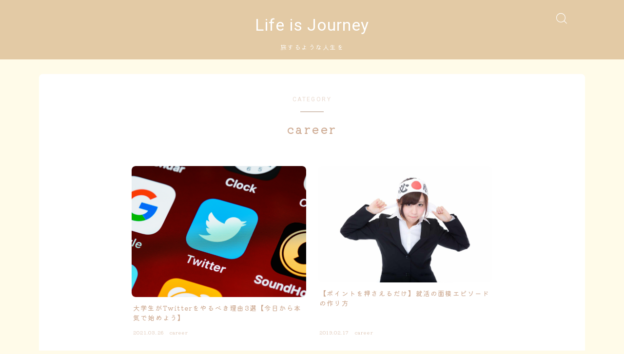

--- FILE ---
content_type: text/html; charset=UTF-8
request_url: https://sen-cue.com/category/career/
body_size: 18567
content:
<!DOCTYPE html>
<html lang="ja">
<head prefix="og: https://ogp.me/ns# fb: https://ogp.me/ns/fb# article: https://ogp.me/ns/article#">
<meta charset="utf-8">
<meta http-equiv="X-UA-Compatible" content="IE=edge">
<meta name="viewport" content="width=device-width, initial-scale=1,minimum-scale=1.0">
<!-- ここからOGP -->
<meta property="og:type" content="article">
<meta property="og:title" content="career｜Life is Journey">
<meta property="og:url" content="https://sen-cue.com/category/career/">
<meta property="og:image" content="https://sen-cue.com/wp-content/uploads/2019/02/brett-jordan-ulRlAm1ITMU-unsplash.jpg">
<!-- ここまでOGP --><meta name="description" content="" >
<link rel="canonical" href="https://sen-cue.com/category/career/">
<meta property="og:site_name" content="Life is Journey">
<meta name="twitter:card" content="summary_large_image">
<meta name="twitter:site" content="@sen_h1000">
<script async src="https://pagead2.googlesyndication.com/pagead/js/adsbygoogle.js?client=ca-pub-1818589204855541"
crossorigin="anonymous"></script>
<meta name="google-site-verification" content="ZbEFeZyYjpsCU65Tx1AyjB-mhG3r3voPYNcpeKyoXZ0" />
<title>career｜Life is Journey</title>
<meta name='robots' content='max-image-preview:large' />
<style>img:is([sizes="auto" i], [sizes^="auto," i]) { contain-intrinsic-size: 3000px 1500px }</style>
<link rel='dns-prefetch' href='//cdnjs.cloudflare.com' />
<link rel="alternate" type="application/rss+xml" title="Life is Journey &raquo; career カテゴリーのフィード" href="https://sen-cue.com/category/career/feed/" />
<!-- This site uses the Google Analytics by MonsterInsights plugin v9.11.1 - Using Analytics tracking - https://www.monsterinsights.com/ -->
<script src="//www.googletagmanager.com/gtag/js?id=G-9KEGFR789Q"  data-cfasync="false" data-wpfc-render="false" type="text/javascript" async></script>
<script data-cfasync="false" data-wpfc-render="false" type="text/javascript">
var mi_version = '9.11.1';
var mi_track_user = true;
var mi_no_track_reason = '';
var MonsterInsightsDefaultLocations = {"page_location":"https:\/\/sen-cue.com\/category\/career\/"};
if ( typeof MonsterInsightsPrivacyGuardFilter === 'function' ) {
var MonsterInsightsLocations = (typeof MonsterInsightsExcludeQuery === 'object') ? MonsterInsightsPrivacyGuardFilter( MonsterInsightsExcludeQuery ) : MonsterInsightsPrivacyGuardFilter( MonsterInsightsDefaultLocations );
} else {
var MonsterInsightsLocations = (typeof MonsterInsightsExcludeQuery === 'object') ? MonsterInsightsExcludeQuery : MonsterInsightsDefaultLocations;
}
var disableStrs = [
'ga-disable-G-9KEGFR789Q',
];
/* Function to detect opted out users */
function __gtagTrackerIsOptedOut() {
for (var index = 0; index < disableStrs.length; index++) {
if (document.cookie.indexOf(disableStrs[index] + '=true') > -1) {
return true;
}
}
return false;
}
/* Disable tracking if the opt-out cookie exists. */
if (__gtagTrackerIsOptedOut()) {
for (var index = 0; index < disableStrs.length; index++) {
window[disableStrs[index]] = true;
}
}
/* Opt-out function */
function __gtagTrackerOptout() {
for (var index = 0; index < disableStrs.length; index++) {
document.cookie = disableStrs[index] + '=true; expires=Thu, 31 Dec 2099 23:59:59 UTC; path=/';
window[disableStrs[index]] = true;
}
}
if ('undefined' === typeof gaOptout) {
function gaOptout() {
__gtagTrackerOptout();
}
}
window.dataLayer = window.dataLayer || [];
window.MonsterInsightsDualTracker = {
helpers: {},
trackers: {},
};
if (mi_track_user) {
function __gtagDataLayer() {
dataLayer.push(arguments);
}
function __gtagTracker(type, name, parameters) {
if (!parameters) {
parameters = {};
}
if (parameters.send_to) {
__gtagDataLayer.apply(null, arguments);
return;
}
if (type === 'event') {
parameters.send_to = monsterinsights_frontend.v4_id;
var hookName = name;
if (typeof parameters['event_category'] !== 'undefined') {
hookName = parameters['event_category'] + ':' + name;
}
if (typeof MonsterInsightsDualTracker.trackers[hookName] !== 'undefined') {
MonsterInsightsDualTracker.trackers[hookName](parameters);
} else {
__gtagDataLayer('event', name, parameters);
}
} else {
__gtagDataLayer.apply(null, arguments);
}
}
__gtagTracker('js', new Date());
__gtagTracker('set', {
'developer_id.dZGIzZG': true,
});
if ( MonsterInsightsLocations.page_location ) {
__gtagTracker('set', MonsterInsightsLocations);
}
__gtagTracker('config', 'G-9KEGFR789Q', {"forceSSL":"true","link_attribution":"true"} );
window.gtag = __gtagTracker;										(function () {
/* https://developers.google.com/analytics/devguides/collection/analyticsjs/ */
/* ga and __gaTracker compatibility shim. */
var noopfn = function () {
return null;
};
var newtracker = function () {
return new Tracker();
};
var Tracker = function () {
return null;
};
var p = Tracker.prototype;
p.get = noopfn;
p.set = noopfn;
p.send = function () {
var args = Array.prototype.slice.call(arguments);
args.unshift('send');
__gaTracker.apply(null, args);
};
var __gaTracker = function () {
var len = arguments.length;
if (len === 0) {
return;
}
var f = arguments[len - 1];
if (typeof f !== 'object' || f === null || typeof f.hitCallback !== 'function') {
if ('send' === arguments[0]) {
var hitConverted, hitObject = false, action;
if ('event' === arguments[1]) {
if ('undefined' !== typeof arguments[3]) {
hitObject = {
'eventAction': arguments[3],
'eventCategory': arguments[2],
'eventLabel': arguments[4],
'value': arguments[5] ? arguments[5] : 1,
}
}
}
if ('pageview' === arguments[1]) {
if ('undefined' !== typeof arguments[2]) {
hitObject = {
'eventAction': 'page_view',
'page_path': arguments[2],
}
}
}
if (typeof arguments[2] === 'object') {
hitObject = arguments[2];
}
if (typeof arguments[5] === 'object') {
Object.assign(hitObject, arguments[5]);
}
if ('undefined' !== typeof arguments[1].hitType) {
hitObject = arguments[1];
if ('pageview' === hitObject.hitType) {
hitObject.eventAction = 'page_view';
}
}
if (hitObject) {
action = 'timing' === arguments[1].hitType ? 'timing_complete' : hitObject.eventAction;
hitConverted = mapArgs(hitObject);
__gtagTracker('event', action, hitConverted);
}
}
return;
}
function mapArgs(args) {
var arg, hit = {};
var gaMap = {
'eventCategory': 'event_category',
'eventAction': 'event_action',
'eventLabel': 'event_label',
'eventValue': 'event_value',
'nonInteraction': 'non_interaction',
'timingCategory': 'event_category',
'timingVar': 'name',
'timingValue': 'value',
'timingLabel': 'event_label',
'page': 'page_path',
'location': 'page_location',
'title': 'page_title',
'referrer' : 'page_referrer',
};
for (arg in args) {
if (!(!args.hasOwnProperty(arg) || !gaMap.hasOwnProperty(arg))) {
hit[gaMap[arg]] = args[arg];
} else {
hit[arg] = args[arg];
}
}
return hit;
}
try {
f.hitCallback();
} catch (ex) {
}
};
__gaTracker.create = newtracker;
__gaTracker.getByName = newtracker;
__gaTracker.getAll = function () {
return [];
};
__gaTracker.remove = noopfn;
__gaTracker.loaded = true;
window['__gaTracker'] = __gaTracker;
})();
} else {
console.log("");
(function () {
function __gtagTracker() {
return null;
}
window['__gtagTracker'] = __gtagTracker;
window['gtag'] = __gtagTracker;
})();
}
</script>
<!-- / Google Analytics by MonsterInsights -->
<script type="text/javascript">
/* <![CDATA[ */
window._wpemojiSettings = {"baseUrl":"https:\/\/s.w.org\/images\/core\/emoji\/16.0.1\/72x72\/","ext":".png","svgUrl":"https:\/\/s.w.org\/images\/core\/emoji\/16.0.1\/svg\/","svgExt":".svg","source":{"concatemoji":"https:\/\/sen-cue.com\/wp-includes\/js\/wp-emoji-release.min.js?ver=6.8.3"}};
/*! This file is auto-generated */
!function(s,n){var o,i,e;function c(e){try{var t={supportTests:e,timestamp:(new Date).valueOf()};sessionStorage.setItem(o,JSON.stringify(t))}catch(e){}}function p(e,t,n){e.clearRect(0,0,e.canvas.width,e.canvas.height),e.fillText(t,0,0);var t=new Uint32Array(e.getImageData(0,0,e.canvas.width,e.canvas.height).data),a=(e.clearRect(0,0,e.canvas.width,e.canvas.height),e.fillText(n,0,0),new Uint32Array(e.getImageData(0,0,e.canvas.width,e.canvas.height).data));return t.every(function(e,t){return e===a[t]})}function u(e,t){e.clearRect(0,0,e.canvas.width,e.canvas.height),e.fillText(t,0,0);for(var n=e.getImageData(16,16,1,1),a=0;a<n.data.length;a++)if(0!==n.data[a])return!1;return!0}function f(e,t,n,a){switch(t){case"flag":return n(e,"\ud83c\udff3\ufe0f\u200d\u26a7\ufe0f","\ud83c\udff3\ufe0f\u200b\u26a7\ufe0f")?!1:!n(e,"\ud83c\udde8\ud83c\uddf6","\ud83c\udde8\u200b\ud83c\uddf6")&&!n(e,"\ud83c\udff4\udb40\udc67\udb40\udc62\udb40\udc65\udb40\udc6e\udb40\udc67\udb40\udc7f","\ud83c\udff4\u200b\udb40\udc67\u200b\udb40\udc62\u200b\udb40\udc65\u200b\udb40\udc6e\u200b\udb40\udc67\u200b\udb40\udc7f");case"emoji":return!a(e,"\ud83e\udedf")}return!1}function g(e,t,n,a){var r="undefined"!=typeof WorkerGlobalScope&&self instanceof WorkerGlobalScope?new OffscreenCanvas(300,150):s.createElement("canvas"),o=r.getContext("2d",{willReadFrequently:!0}),i=(o.textBaseline="top",o.font="600 32px Arial",{});return e.forEach(function(e){i[e]=t(o,e,n,a)}),i}function t(e){var t=s.createElement("script");t.src=e,t.defer=!0,s.head.appendChild(t)}"undefined"!=typeof Promise&&(o="wpEmojiSettingsSupports",i=["flag","emoji"],n.supports={everything:!0,everythingExceptFlag:!0},e=new Promise(function(e){s.addEventListener("DOMContentLoaded",e,{once:!0})}),new Promise(function(t){var n=function(){try{var e=JSON.parse(sessionStorage.getItem(o));if("object"==typeof e&&"number"==typeof e.timestamp&&(new Date).valueOf()<e.timestamp+604800&&"object"==typeof e.supportTests)return e.supportTests}catch(e){}return null}();if(!n){if("undefined"!=typeof Worker&&"undefined"!=typeof OffscreenCanvas&&"undefined"!=typeof URL&&URL.createObjectURL&&"undefined"!=typeof Blob)try{var e="postMessage("+g.toString()+"("+[JSON.stringify(i),f.toString(),p.toString(),u.toString()].join(",")+"));",a=new Blob([e],{type:"text/javascript"}),r=new Worker(URL.createObjectURL(a),{name:"wpTestEmojiSupports"});return void(r.onmessage=function(e){c(n=e.data),r.terminate(),t(n)})}catch(e){}c(n=g(i,f,p,u))}t(n)}).then(function(e){for(var t in e)n.supports[t]=e[t],n.supports.everything=n.supports.everything&&n.supports[t],"flag"!==t&&(n.supports.everythingExceptFlag=n.supports.everythingExceptFlag&&n.supports[t]);n.supports.everythingExceptFlag=n.supports.everythingExceptFlag&&!n.supports.flag,n.DOMReady=!1,n.readyCallback=function(){n.DOMReady=!0}}).then(function(){return e}).then(function(){var e;n.supports.everything||(n.readyCallback(),(e=n.source||{}).concatemoji?t(e.concatemoji):e.wpemoji&&e.twemoji&&(t(e.twemoji),t(e.wpemoji)))}))}((window,document),window._wpemojiSettings);
/* ]]> */
</script>
<style id='wp-emoji-styles-inline-css' type='text/css'>
img.wp-smiley, img.emoji {
display: inline !important;
border: none !important;
box-shadow: none !important;
height: 1em !important;
width: 1em !important;
margin: 0 0.07em !important;
vertical-align: -0.1em !important;
background: none !important;
padding: 0 !important;
}
</style>
<!-- <link rel='stylesheet' id='wp-block-library-css' href='https://sen-cue.com/wp-includes/css/dist/block-library/style.min.css?ver=6.8.3' type='text/css' media='all' /> -->
<link rel="stylesheet" type="text/css" href="//sen-cue.com/wp-content/cache/wpfc-minified/f5b2melo/bg2yl.css" media="all"/>
<style id='classic-theme-styles-inline-css' type='text/css'>
/*! This file is auto-generated */
.wp-block-button__link{color:#fff;background-color:#32373c;border-radius:9999px;box-shadow:none;text-decoration:none;padding:calc(.667em + 2px) calc(1.333em + 2px);font-size:1.125em}.wp-block-file__button{background:#32373c;color:#fff;text-decoration:none}
</style>
<link rel='stylesheet' id='quads-style-css-css' href='https://sen-cue.com/wp-content/plugins/quick-adsense-reloaded/includes/gutenberg/dist/blocks.style.build.css?ver=2.0.91' type='text/css' media='all' />
<link rel='stylesheet' id='prism-numbers-css' href='https://cdnjs.cloudflare.com/ajax/libs/prism/1.29.0/plugins/line-numbers/prism-line-numbers.min.css?ver=1.29.0' type='text/css' media='all' />
<link rel='stylesheet' id='prism-okaidia-css' href='https://cdnjs.cloudflare.com/ajax/libs/prism/1.29.0/themes/prism-okaidia.min.css?ver=1.29.0' type='text/css' media='all' />
<style id='global-styles-inline-css' type='text/css'>
:root{--wp--preset--aspect-ratio--square: 1;--wp--preset--aspect-ratio--4-3: 4/3;--wp--preset--aspect-ratio--3-4: 3/4;--wp--preset--aspect-ratio--3-2: 3/2;--wp--preset--aspect-ratio--2-3: 2/3;--wp--preset--aspect-ratio--16-9: 16/9;--wp--preset--aspect-ratio--9-16: 9/16;--wp--preset--color--black: #000000;--wp--preset--color--cyan-bluish-gray: #abb8c3;--wp--preset--color--white: #ffffff;--wp--preset--color--pale-pink: #f78da7;--wp--preset--color--vivid-red: #cf2e2e;--wp--preset--color--luminous-vivid-orange: #ff6900;--wp--preset--color--luminous-vivid-amber: #fcb900;--wp--preset--color--light-green-cyan: #7bdcb5;--wp--preset--color--vivid-green-cyan: #00d084;--wp--preset--color--pale-cyan-blue: #8ed1fc;--wp--preset--color--vivid-cyan-blue: #0693e3;--wp--preset--color--vivid-purple: #9b51e0;--wp--preset--gradient--vivid-cyan-blue-to-vivid-purple: linear-gradient(135deg,rgba(6,147,227,1) 0%,rgb(155,81,224) 100%);--wp--preset--gradient--light-green-cyan-to-vivid-green-cyan: linear-gradient(135deg,rgb(122,220,180) 0%,rgb(0,208,130) 100%);--wp--preset--gradient--luminous-vivid-amber-to-luminous-vivid-orange: linear-gradient(135deg,rgba(252,185,0,1) 0%,rgba(255,105,0,1) 100%);--wp--preset--gradient--luminous-vivid-orange-to-vivid-red: linear-gradient(135deg,rgba(255,105,0,1) 0%,rgb(207,46,46) 100%);--wp--preset--gradient--very-light-gray-to-cyan-bluish-gray: linear-gradient(135deg,rgb(238,238,238) 0%,rgb(169,184,195) 100%);--wp--preset--gradient--cool-to-warm-spectrum: linear-gradient(135deg,rgb(74,234,220) 0%,rgb(151,120,209) 20%,rgb(207,42,186) 40%,rgb(238,44,130) 60%,rgb(251,105,98) 80%,rgb(254,248,76) 100%);--wp--preset--gradient--blush-light-purple: linear-gradient(135deg,rgb(255,206,236) 0%,rgb(152,150,240) 100%);--wp--preset--gradient--blush-bordeaux: linear-gradient(135deg,rgb(254,205,165) 0%,rgb(254,45,45) 50%,rgb(107,0,62) 100%);--wp--preset--gradient--luminous-dusk: linear-gradient(135deg,rgb(255,203,112) 0%,rgb(199,81,192) 50%,rgb(65,88,208) 100%);--wp--preset--gradient--pale-ocean: linear-gradient(135deg,rgb(255,245,203) 0%,rgb(182,227,212) 50%,rgb(51,167,181) 100%);--wp--preset--gradient--electric-grass: linear-gradient(135deg,rgb(202,248,128) 0%,rgb(113,206,126) 100%);--wp--preset--gradient--midnight: linear-gradient(135deg,rgb(2,3,129) 0%,rgb(40,116,252) 100%);--wp--preset--font-size--small: 13px;--wp--preset--font-size--medium: 20px;--wp--preset--font-size--large: 36px;--wp--preset--font-size--x-large: 42px;--wp--preset--spacing--20: 0.44rem;--wp--preset--spacing--30: 0.67rem;--wp--preset--spacing--40: 1rem;--wp--preset--spacing--50: 1.5rem;--wp--preset--spacing--60: 2.25rem;--wp--preset--spacing--70: 3.38rem;--wp--preset--spacing--80: 5.06rem;--wp--preset--shadow--natural: 6px 6px 9px rgba(0, 0, 0, 0.2);--wp--preset--shadow--deep: 12px 12px 50px rgba(0, 0, 0, 0.4);--wp--preset--shadow--sharp: 6px 6px 0px rgba(0, 0, 0, 0.2);--wp--preset--shadow--outlined: 6px 6px 0px -3px rgba(255, 255, 255, 1), 6px 6px rgba(0, 0, 0, 1);--wp--preset--shadow--crisp: 6px 6px 0px rgba(0, 0, 0, 1);}:where(.is-layout-flex){gap: 0.5em;}:where(.is-layout-grid){gap: 0.5em;}body .is-layout-flex{display: flex;}.is-layout-flex{flex-wrap: wrap;align-items: center;}.is-layout-flex > :is(*, div){margin: 0;}body .is-layout-grid{display: grid;}.is-layout-grid > :is(*, div){margin: 0;}:where(.wp-block-columns.is-layout-flex){gap: 2em;}:where(.wp-block-columns.is-layout-grid){gap: 2em;}:where(.wp-block-post-template.is-layout-flex){gap: 1.25em;}:where(.wp-block-post-template.is-layout-grid){gap: 1.25em;}.has-black-color{color: var(--wp--preset--color--black) !important;}.has-cyan-bluish-gray-color{color: var(--wp--preset--color--cyan-bluish-gray) !important;}.has-white-color{color: var(--wp--preset--color--white) !important;}.has-pale-pink-color{color: var(--wp--preset--color--pale-pink) !important;}.has-vivid-red-color{color: var(--wp--preset--color--vivid-red) !important;}.has-luminous-vivid-orange-color{color: var(--wp--preset--color--luminous-vivid-orange) !important;}.has-luminous-vivid-amber-color{color: var(--wp--preset--color--luminous-vivid-amber) !important;}.has-light-green-cyan-color{color: var(--wp--preset--color--light-green-cyan) !important;}.has-vivid-green-cyan-color{color: var(--wp--preset--color--vivid-green-cyan) !important;}.has-pale-cyan-blue-color{color: var(--wp--preset--color--pale-cyan-blue) !important;}.has-vivid-cyan-blue-color{color: var(--wp--preset--color--vivid-cyan-blue) !important;}.has-vivid-purple-color{color: var(--wp--preset--color--vivid-purple) !important;}.has-black-background-color{background-color: var(--wp--preset--color--black) !important;}.has-cyan-bluish-gray-background-color{background-color: var(--wp--preset--color--cyan-bluish-gray) !important;}.has-white-background-color{background-color: var(--wp--preset--color--white) !important;}.has-pale-pink-background-color{background-color: var(--wp--preset--color--pale-pink) !important;}.has-vivid-red-background-color{background-color: var(--wp--preset--color--vivid-red) !important;}.has-luminous-vivid-orange-background-color{background-color: var(--wp--preset--color--luminous-vivid-orange) !important;}.has-luminous-vivid-amber-background-color{background-color: var(--wp--preset--color--luminous-vivid-amber) !important;}.has-light-green-cyan-background-color{background-color: var(--wp--preset--color--light-green-cyan) !important;}.has-vivid-green-cyan-background-color{background-color: var(--wp--preset--color--vivid-green-cyan) !important;}.has-pale-cyan-blue-background-color{background-color: var(--wp--preset--color--pale-cyan-blue) !important;}.has-vivid-cyan-blue-background-color{background-color: var(--wp--preset--color--vivid-cyan-blue) !important;}.has-vivid-purple-background-color{background-color: var(--wp--preset--color--vivid-purple) !important;}.has-black-border-color{border-color: var(--wp--preset--color--black) !important;}.has-cyan-bluish-gray-border-color{border-color: var(--wp--preset--color--cyan-bluish-gray) !important;}.has-white-border-color{border-color: var(--wp--preset--color--white) !important;}.has-pale-pink-border-color{border-color: var(--wp--preset--color--pale-pink) !important;}.has-vivid-red-border-color{border-color: var(--wp--preset--color--vivid-red) !important;}.has-luminous-vivid-orange-border-color{border-color: var(--wp--preset--color--luminous-vivid-orange) !important;}.has-luminous-vivid-amber-border-color{border-color: var(--wp--preset--color--luminous-vivid-amber) !important;}.has-light-green-cyan-border-color{border-color: var(--wp--preset--color--light-green-cyan) !important;}.has-vivid-green-cyan-border-color{border-color: var(--wp--preset--color--vivid-green-cyan) !important;}.has-pale-cyan-blue-border-color{border-color: var(--wp--preset--color--pale-cyan-blue) !important;}.has-vivid-cyan-blue-border-color{border-color: var(--wp--preset--color--vivid-cyan-blue) !important;}.has-vivid-purple-border-color{border-color: var(--wp--preset--color--vivid-purple) !important;}.has-vivid-cyan-blue-to-vivid-purple-gradient-background{background: var(--wp--preset--gradient--vivid-cyan-blue-to-vivid-purple) !important;}.has-light-green-cyan-to-vivid-green-cyan-gradient-background{background: var(--wp--preset--gradient--light-green-cyan-to-vivid-green-cyan) !important;}.has-luminous-vivid-amber-to-luminous-vivid-orange-gradient-background{background: var(--wp--preset--gradient--luminous-vivid-amber-to-luminous-vivid-orange) !important;}.has-luminous-vivid-orange-to-vivid-red-gradient-background{background: var(--wp--preset--gradient--luminous-vivid-orange-to-vivid-red) !important;}.has-very-light-gray-to-cyan-bluish-gray-gradient-background{background: var(--wp--preset--gradient--very-light-gray-to-cyan-bluish-gray) !important;}.has-cool-to-warm-spectrum-gradient-background{background: var(--wp--preset--gradient--cool-to-warm-spectrum) !important;}.has-blush-light-purple-gradient-background{background: var(--wp--preset--gradient--blush-light-purple) !important;}.has-blush-bordeaux-gradient-background{background: var(--wp--preset--gradient--blush-bordeaux) !important;}.has-luminous-dusk-gradient-background{background: var(--wp--preset--gradient--luminous-dusk) !important;}.has-pale-ocean-gradient-background{background: var(--wp--preset--gradient--pale-ocean) !important;}.has-electric-grass-gradient-background{background: var(--wp--preset--gradient--electric-grass) !important;}.has-midnight-gradient-background{background: var(--wp--preset--gradient--midnight) !important;}.has-small-font-size{font-size: var(--wp--preset--font-size--small) !important;}.has-medium-font-size{font-size: var(--wp--preset--font-size--medium) !important;}.has-large-font-size{font-size: var(--wp--preset--font-size--large) !important;}.has-x-large-font-size{font-size: var(--wp--preset--font-size--x-large) !important;}
:where(.wp-block-post-template.is-layout-flex){gap: 1.25em;}:where(.wp-block-post-template.is-layout-grid){gap: 1.25em;}
:where(.wp-block-columns.is-layout-flex){gap: 2em;}:where(.wp-block-columns.is-layout-grid){gap: 2em;}
:root :where(.wp-block-pullquote){font-size: 1.5em;line-height: 1.6;}
</style>
<!-- <link rel='stylesheet' id='contact-form-7-css' href='https://sen-cue.com/wp-content/plugins/contact-form-7/includes/css/styles.css?ver=6.0.6' type='text/css' media='all' /> -->
<!-- <link rel='stylesheet' id='theme-style-css' href='https://sen-cue.com/wp-content/themes/jinr/style.css?ver=6.8.3' type='text/css' media='all' /> -->
<link rel="stylesheet" type="text/css" href="//sen-cue.com/wp-content/cache/wpfc-minified/qka2xch2/hmn96.css" media="all"/>
<style id='akismet-widget-style-inline-css' type='text/css'>
.a-stats {
--akismet-color-mid-green: #357b49;
--akismet-color-white: #fff;
--akismet-color-light-grey: #f6f7f7;
max-width: 350px;
width: auto;
}
.a-stats * {
all: unset;
box-sizing: border-box;
}
.a-stats strong {
font-weight: 600;
}
.a-stats a.a-stats__link,
.a-stats a.a-stats__link:visited,
.a-stats a.a-stats__link:active {
background: var(--akismet-color-mid-green);
border: none;
box-shadow: none;
border-radius: 8px;
color: var(--akismet-color-white);
cursor: pointer;
display: block;
font-family: -apple-system, BlinkMacSystemFont, 'Segoe UI', 'Roboto', 'Oxygen-Sans', 'Ubuntu', 'Cantarell', 'Helvetica Neue', sans-serif;
font-weight: 500;
padding: 12px;
text-align: center;
text-decoration: none;
transition: all 0.2s ease;
}
/* Extra specificity to deal with TwentyTwentyOne focus style */
.widget .a-stats a.a-stats__link:focus {
background: var(--akismet-color-mid-green);
color: var(--akismet-color-white);
text-decoration: none;
}
.a-stats a.a-stats__link:hover {
filter: brightness(110%);
box-shadow: 0 4px 12px rgba(0, 0, 0, 0.06), 0 0 2px rgba(0, 0, 0, 0.16);
}
.a-stats .count {
color: var(--akismet-color-white);
display: block;
font-size: 1.5em;
line-height: 1.4;
padding: 0 13px;
white-space: nowrap;
}
</style>
<script type="text/javascript" src="https://sen-cue.com/wp-content/plugins/google-analytics-for-wordpress/assets/js/frontend-gtag.min.js?ver=9.11.1" id="monsterinsights-frontend-script-js" async="async" data-wp-strategy="async"></script>
<script data-cfasync="false" data-wpfc-render="false" type="text/javascript" id='monsterinsights-frontend-script-js-extra'>/* <![CDATA[ */
var monsterinsights_frontend = {"js_events_tracking":"true","download_extensions":"doc,pdf,ppt,zip,xls,docx,pptx,xlsx","inbound_paths":"[{\"path\":\"\\\/go\\\/\",\"label\":\"affiliate\"},{\"path\":\"\\\/recommend\\\/\",\"label\":\"affiliate\"}]","home_url":"https:\/\/sen-cue.com","hash_tracking":"false","v4_id":"G-9KEGFR789Q"};/* ]]> */
</script>
<link rel="https://api.w.org/" href="https://sen-cue.com/wp-json/" /><link rel="alternate" title="JSON" type="application/json" href="https://sen-cue.com/wp-json/wp/v2/categories/97" /><script>document.cookie = 'quads_browser_width='+screen.width;</script><style type="text/css">.d--roboto.d--kiwimaru .ef{font-family: 'Roboto', 'Kiwi Maru', sans-serif;}body:not(.wp-admin){background-color: #fffbe9;}body:not(.wp-admin) #wrapper{background-image: url();}body:not(.wp-admin),.widgettitle,.c--post-list-title,.d--slider-title-default,.d--blogcard-mysite .a--blogcard-title,.d--blogcard-external .a--blogcard-title,.d--blogcard-external .a--blogcard-more,.d--blogcard-external::before,.d--blogcard-external.d--blogcard-style1 .a--blogcard-label,#hamburgerMenuList .menu-item a,.editor-styles-wrapper,#headerSearch .search-text,.d--profile-author.d--brand-color .d--contact,.js--hamburger-active.c--menu-trigger .a--menu-label,#postTagBox a,.wpcf7 input,.wpcf7 textarea,.wpcf7 select,.o--jinr-postcard,.o--postlist-inner .a--post-title,.widgets-php h2.jinr-heading,.d--material-design .b--jinr-postlist .a--post-title,.wp-block-search__input,.a--button-microcopy,.b--jinr-paid-text,.b--paidpost-remaining{color:#ceab93;}#hamburgerMenuList .menu-item a:after,.a--simple-box-quotetitle,.a--nextpage-label{color:rgba(206,171,147,0.6);}#globalMenuList .sub-menu .menu-item a,.a--ham-follow-label{color:rgba(206,171,147,0.75);}.a--time-separator,.js--hamburger-active.c--menu-trigger .a--menu-bar,.a--nextpage-label::before,.a--nextpage-label::after{background-color:#ceab93;}.a--microcopy-parts1,    .a--microcopy-parts2,.d--button-microcopy3 .a--microcopy-parts1::before,.d--button-microcopy3 .a--microcopy-parts2::before{background-color:rgba(206,171,147,0.6);}.post-page-numbers,.o--pagenation-list .c--pagenation-item a{border-color:rgba(173,139,115,1);color:rgba(173,139,115,1);}.o--pagenation-list .c--pagenation-item .dots{color:rgba(206,171,147,0.45);}.post-page-numbers.current,.c--nextpage a:hover,.o--pagenation-list .c--pagenation-item span:not(.dots),.o--pagenation-list .c--pagenation-item a:hover{background-color:rgba(173,139,115,1);}#hamburgerMenuList .menu-item ul a:before{background-color:rgba(206,171,147,0.3);}#hamburgerMenuList .menu-item{border-color:rgba(206,171,147,0.15);}.d--sns-share-design2.d--sns-share-color-white .c--sns-share-item{border-color:rgba(206,171,147,0.09);}ul.is-style-jinr-checkmark-square.jinr-list li::after{border-color:rgba(206,171,147,0.12);}.o--snsshare-button-select{background-color:rgba(206,171,147,0.03);}#postTagBox a,.wp-block-tag-cloud a{background-color:rgba(206,171,147,0.06);}.d--simple-box12{background-color:rgba(206,171,147,0.06);}.d--simple-box12::before,.d--simple-box12::after{color:rgba(206,171,147,0.06);}.d--blogcard-external.d--blogcard-style1 .o--blogcard-link,.wp-block-table table,.wp-block-table td,.wp-block-table thead{border-color:#ceab93;}.o--widget-area a:not([class]),.jinr-article a:not([class]),#commonFooter a:not([class]),.editor-styles-wrapper a:not([class]),.comment-edit-link,.comment-reply-link{color: #8fbdd3;}.comment-edit-link,.comment-reply-link{border-color: #8fbdd3;}#wrapper a:not([class]):hover{color: #45a6d3;}#footerMenuList a:hover{color: #45a6d3!important;}#globalMenuList .menu-item a:hover{color: #ffffff;}.d--glonavi-hover-none #globalMenuList .menu-item a:hover{color: #45a6d3;}.a--timeline-link-text span::before,.a--timeline-link-text span::after{background-color: #8fbdd3;}.a--timeline-link-text:hover span::before,.a--timeline-link-text:hover span::after{background-color: #45a6d3;}.d--blogcard-mysite .a--blogcard-more,.d--blogcard-mysite::before,.a--postcard-category,#mainContent .a--post-cat a,.a--timeline-step,.a--timeline-step-original,#mainContent .d--profile-author.d--theme-color a.a--sns-item-link,.d--profile-style1.d--theme-color a.a--sns-item-link .jin-icons,.d--profile-style2.d--theme-color a.a--sns-item-link .jin-icons,.c--jinr-post-cat a,.d--blogcard-mysite.d--blogcard-style1 .a--blogcard-label,.wp-block-search__button,.a--slider-button a,.cat-item a::after,.widget_nav_menu a::after,.wp-block-page-list a::after,.wp-block-archives a::after,.d--slider-design2 .swiper-button-prev::after,.d--slider-design2 .swiper-button-next::after,.a--paidpost-price,.d--h2-style10 h2.jinr-heading{color: #ad8b73;}.d--blogcard-mysite.d--blogcard-style1 .o--blogcard-link,.d--h3-style1 h3.jinr-heading,.d--h2-style3 h2.jinr-heading,.d--h2-style9 h2.jinr-heading::after,.d--h2-style9 h2.jinr-heading,.d--h3-style3 h3.jinr-heading,.d--h3-style4 h3.jinr-heading,.d--h4-style2 h4.jinr-heading,.d--profile-style1,.d--h3-style7 h3.jinr-heading::before,.d--h4-style6 h4.jinr-heading::before,.jinr-widget-area h2.jinr-heading,.widgets-php h2.jinr-heading,ul.is-style-jinr-checkmark li::before,ul.is-style-jinr-checkmark-square li::before{border-color: #ad8b73;}.d--profile-style1 .a--profile-job{border-bottom-color: #ad8b73!important;}.d--h2-style2 h2.jinr-heading::before,.d--h2-style8 h2.jinr-heading::before{border-top-color: #ad8b73!important;}.a--timeline-step-original::before,.a--timeline-step-original::after,.a--timeline-step::before,.a--timeline-step::after,.a--slider-button-deco,.d--h2-style1 h2.jinr-heading,.d--h2-style2 h2.jinr-heading,.d--h4-style1 h4.jinr-heading::before,.d--h2-style4 h2.jinr-heading::after,.d--h2-style5 h2.jinr-heading::before,.d--h2-style6 h2.jinr-heading::before,.d--h2-style7 h2.jinr-heading::before,.d--h2-style7 h2.jinr-heading::after,.d--h2-style9 h2.jinr-heading::before,.d--h3-style2 h3.jinr-heading::before,.d--h3-style3 h3.jinr-heading::before,.d--h3-style5 h3.jinr-heading::before,.d--h3-style5 h3.jinr-heading::after,.d--h4-style3 h4.jinr-heading::before,.o--slider-pagenation .swiper-pagination-bullet,.o--slider-pagenation .a--slider-pagenation,#snsShareBottom.d--sns-share-color-solid,ul.jinr-list li::after,ol.jinr-list li::before,.d--profile-style2 .o--profile-contents,.d--profile-style1 .a--profile-introduction::before,.d--h3-style6 h3.jinr-heading::before,.d--h3-style7 h3.jinr-heading::after,.d--h4-style5 h4.jinr-heading::before,.d--h4-style6 h4.jinr-heading::after,.d--archive-subtitle::after,.a--scroll-btn:before, .a--scroll-btn:after,.d--designtitle-animation-dynamic .b--jinr-h2rich.js--scr-animation::before{background-color: #ad8b73;}.d--slider-design2 .swiper-button-prev,.d--slider-design2 .swiper-button-next{background-color: rgba(173,139,115,0.09);}.d--slider-design2 .swiper-button-prev:hover::before,.d--slider-design2 .swiper-button-next:hover::before{background-color: #ad8b73;}.d--material-design .d--slider-design2 .swiper-button-prev,.d--material-design .d--slider-design2 .swiper-button-next{box-shadow: 0 3px 6px -1px rgba(173,139,115,0.3);}.d--profile-style2 .a--profile-introduction{background-color: rgba(173,139,115,0.09);}.d--h3-style8 h3.jinr-heading,.d--h4-style4 h4.jinr-heading,.d--h2-style10 h2.jinr-heading{background-color: rgba(173,139,115,0.09);}.wp-block-search__button{background-color: rgba(173,139,115,0.15);}.o--notfound-section{background-color: rgba(173,139,115,0.06);}.jinr-profile-label::before,.jinr-profile-label span{background-color: rgba(173,139,115,1);}.wp-block-search__button:hover{background-color: rgba(173,139,115,1);}.d--flat-design .wp-block-search__input,.d--flat-design .wp-block-search__button-inside .wp-block-search__inside-wrapper,.d--flat-design .wp-block-categories-dropdown select,.d--flat-design .wp-block-archives-dropdown select{border-color: rgba(173,139,115,0.45);}#hamburgerMenu .o--ham-follow-sns .a--sns-item-link .jin-icons::before{color: rgba(173,139,115,1);}.wp-block-categories-dropdown::before,.wp-block-archives-dropdown::before{color: rgba(173,139,115,1);}.wp-block-search__button svg{fill:#ad8b73;}ol.jinr-list li li::after,ul.jinr-list li li::after{color: #ad8b73!important;}.d--button a{background-color: #ad8b73;}.d--archive-subtitle{color: rgba(206,171,147,0.45);}.a--post-date,.a--post-category{color: rgba(206,171,147,0.75);}@media (min-width: 552px) {.d--postlist-newstext .a--post-date{color: rgba(206,171,147,0.84);}.d--postlist-newstext .o--postlist-item{border-color: rgba(206,171,147,0.12);}.d--postlist-hover-hovercolor .c--post-link:hover .a--post-title{color: #45a6d3!important;}}@media (max-width: 551px) {.d--postlist-newstext-sp .a--post-date{color: rgba(206,171,147,0.9);}.d--postlist-newstext-sp .o--postlist-item{border-color: rgba(206,171,147,0.12);}}.d--marker1{background:linear-gradient(transparent 60%, #efed5f 60%);}.d--marker2{background:linear-gradient(transparent 60%, #7dc9ac 60%);}.d--user-color1{color: #e0631a;}.d--user-color2{color: #07925c;}.d--information-type-textonlywithlink a:hover{color : #ffffff!important;}.c--tab-title{background-color:rgba(173,139,115,0.3);}.c--tab-title.active{background-color:rgba(173,139,115,1);color:rgba(255,251,233,1);}.d--tab-design1 .c--tab-contents{border-color:rgba(173,139,115,1);}.d--tab-design1 .c--tab-title{box-shadow: inset 1px -1px 5px -2px rgba(173,139,115,0.3);}.d--material-design .d--header-style-default.d--header-tracking-on:not(.d--transparent):not(.d--commonheader-cover){box-shadow: 0 3px 12px 1px hsla(0,0%,64%,0.269 );}#mainContent,#homeArticle,#jinrArticle,.js--scr-animation .d--button-arrow-animation-drawarrow a::before{background-color:#fff;}@media (min-width: 552px) {#commonHeader + .o--jinr-mainvisual.o--jinr-slider,#commonHeader + .a--header-style-parts + .o--jinr-mainvisual.o--jinr-slider,#commonHeader + .o--informationbar + .o--jinr-mainvisual.o--jinr-slider,#commonHeader + .a--header-style-parts + .o--informationbar + .o--jinr-mainvisual.o--jinr-slider{margin-top:30px;}}#commonHeader{background-color: #e3caa5;}@media (max-width: 551px) {.d--header-style-triangle + .a--header-style-parts,.d--header-style-slope + .a--header-style-parts{clip-path: polygon(100% 0, 100% 48%, 0 91%, 0 0);}}#headerLogoLink,#headerLogoLink:hover,#SiteSubCopy{color: #ffffff!important;}@media (max-width: 551px) {#commonHeaderInner{height: 65px;}d--header-layout1.d--header-style-border + .a--header-style-parts.js--follow-header-display{top: 65px;}}@media screen and (min-width: 552px) and (max-width:781px) {.d--header-layout1 #commonHeaderInner{height: calc(109px * 0.7);}d--header-layout1.d--header-style-border + .a--header-style-parts.js--follow-header-display{top: calc(109px * 0.7);}}@media (min-width: 782px) {.d--header-layout1 #commonHeaderInner{height: 109px;}d--header-layout1.d--header-style-border + .a--header-style-parts.js--follow-header-display{top: 109px;}.d--glonavi-hover-borderup #globalMenuList > li a::after,.d--glonavi-hover-borderwax #globalMenuList > li a::after,.d--glonavi-hover-borderflow #globalMenuList > li a::after{background-color:#ffffff;}}@media (min-width: 552px) {.d--header-layout2 #headerLogo{padding-top: calc(109px * 0.3);padding-bottom: calc(109px * 0.15);}}@media (max-width: 551px) {.d--header-layout1 #headerLogoLink{font-size: 25px;}.d--header-layout2 #headerLogoLink{font-size: 25px;}}@media screen and (min-width: 552px) and (max-width:781px) {.d--header-layout1 #headerLogoLink{font-size: calc( 34px * 0.8 );}.d--header-layout2 #headerLogoLink{font-size: calc( 34px * 0.8 );}}@media (min-width: 782px) {.d--header-layout1 #headerLogoLink{font-size: 34px;}.d--header-layout2 #headerLogoLink{font-size: 34px;}}@media (max-width: 551px) {.d--header-layout1 #commonHeaderInner{margin-top:21px;}}.page-template-template-full-width .d--main-style-noframe,.page-template-default .d--main-style-noframe,.post-template-default .d--main-style-noframe,.page-template-template-full-width .d--main-style-transparent,.page-template-default .d--main-style-transparent,.post-template-default .d--main-style-transparent{padding-top:0;}.d--main-style-transparent .b--jinr-paid-text{background-color:#fffbe9;box-shadow: 0 0 0px 15px #fffbe9;}.b--jinr-paid-container::before{background-image : linear-gradient(to right, rgba(206,171,147,0.45), rgba(206,171,147,0.45) 7px, transparent 7px, transparent 8px);}#globalMenuList .menu-item{font-size:14px;}#globalMenuList .menu-item a,#commonHeader a.a--sns-item-link .jin-icons::before,a.a--spmenu-item-link,#headerSearch .a--search-icon,#headerSearch .a--search-label,.c--menu-trigger .a--menu-label{color: #ffffff;}.d--header-menu-style2 #globalMenuList > .menu-item > a{border-color: rgba(255,255,255,0.27)!important;}.c--spmenu-item::before{background-color: rgba(255,255,255,0.21);}.c--menu-trigger .a--menu-bar{background-color: #ffffff;}@media (min-width: 552px) {.a--stillimage{max-height: 436px;}}@media (max-width: 551px) {.a--stillimage{height:calc( 100vh - 65px );}}@media (max-width: 551px) {.a--stillimage{height:calc( 100vh - 65px - 55px );}}.a--stillimage{background-image: url(https://sen-cue.com/wp-content/themes/jinr/include/customizer/img/jinr-headerimg.png);}@media (max-width: 551px) {.a--stillimage{background-image: url(https://sen-cue.com/wp-content/themes/jinr/include/customizer/img/jinr-headerimg.png);}}.d--stillimage-overlay-simple .a--stillimage-overlay{background-color: #fff;filter: opacity(75%);}.d--stillimage-overlay-blur .a--stillimage{opacity:calc(1 - 75 * 0.01);}.d--stillimage-overlay-blur.c--stillimage::before{background-color: #fff;}.a--stillimage-maincopy,.a--stillimage-subcopy{color: #333333;}.c--stillimage-contents{top: 50%;left:50%;text-align:center;}.c--stillimage-contents .b--jinr-button .o--button-inner{text-align:center;}@media (max-width: 551px) {.c--stillimage-contents{top: 50%;left:50%;}}.a--movie-maincopy,.a--movie-subcopy{color: #22327a;}.c--movie-contents{top: 50%;left:50%;text-align:center;}@media (max-width: 551px) {.c--movie-contents{top: 50%;left:50%;}}.a--stillimage-maincopy{font-size: 2.432rem;}.a--movie-maincopy{font-size: 2.28rem;}@media (min-width: 552px) {.a--stillimage-maincopy{font-size: clamp(2.88rem, 3.9vw,3.84rem);}.a--movie-maincopy{font-size: clamp(2.7rem, 3.9vw,3.6rem);}}.a--stillimage-subcopy{font-size: clamp(1.15rem, 1.5vw,1.6rem);}.a--movie-subcopy{font-size: clamp(1.15rem, 1.5vw,1.5rem);}@media (min-width: 552px) {.a--stillimage-subcopy{font-size: clamp(1.5rem, 1.8vw,1.536rem);}.a--movie-subcopy{font-size: clamp(1.5rem, 1.8vw,1.44rem);}}.d--blogcard-style1 .a--blogcard-label,.d--blogcard-style1 .o--blogcard-link{background-color:#fff;}#snsShareBottom.d--sns-share-color-white{border-top-color:#ad8b73;}#snsShareLabel::before{background-color:rgba(206,171,147,0.45);}#jinrRelatedPost{background-color: transparent;}.c--relatedpost-headline{color: #ceab93;}.a--relatedpost-maincopy::before,.a--relatedpost-maincopy::after{background-color: #ceab93;}#commonFooter{background-color: #e3caa5;}#commonFooter #commonFooterSiteMenu a,#commonFooter .c--breadcrumb-item a,.c--breadcrumb-item,.a--breadcrumb-parts,#commonFooter .a--profile-name,#commonFooter .a--profile-introduction,#commonFooter a.a--sns-item-link,#commonFooter .a--profile-label,#footer-widget{color: #ad8b73;}#footerInfo,#footerMenuList .menu-item:not(:first-child){border-color: rgba(173,139,115,0.3);}#commonFooter .a--profile-label::before{background-color: rgba(173,139,115,0.3);}#commonFooter .a--profile-job,#commonFooter .d--brand-color .d--contact{color: rgba(173,139,115,0.6);}#copyright{color: #ad8b73;}.d--fullwidth-max,.d--fullwidth-article{color: #ceab93;}.a--h2rich-maincopy,.a--h2rich-subcopy,.a--h2rich-number,.a--h2rich-icon{color: #ad8b73;}.b--jinr-h2rich{border-color: #ad8b73;}.a--h2rich-decoration-before,.a--h2rich-decoration-after{background-color: #ad8b73;}.wp-block-latest-posts__list li a,.wp-block-archives-list li a,.wp-block-categories-list li a,.wp-block-page-list a,.widget_nav_menu li,.wp-block-rss li a,.wp-block-page-list li a,.wp-block-latest-comments .wp-block-latest-comments__comment,.jinr-widget-area.widget_meta li a{border-color:rgba(206,171,147,0.15);}.d--two-column .d--article-width-680 + #mainSideBar{border-color:rgba(206,171,147,0.1);}.wp-block-latest-posts__list li a,.wp-block-archives-list li a,.wp-block-categories-list li a,.wp-block-page-list li a,.widget_nav_menu li a,.wp-block-page-list a,.wp-block-rss li a,.jinr-widget-area.widget_meta li a,.wp-block-tag-cloud a,.wp-block-latest-comments__comment-link{color:#ceab93!important;}.widget_nav_menu .menu-item ul a:before,.wp-block-page-list .menu-item ul a:before,.wp-block-categories-list .cat-item ul a:before{background-color:rgba(206,171,147,0.15);}body[class^="logged-in"]{background-color:#fff!important;}.d--cvbutton-all.d--spcv-outline .o--cv-button{border-color: #008db7;}.d--cvbutton-all{color: #444444;}.d--cvbutton-all .a--cv-button-icon::after{background-color: rgba(68,68,68,0.6);}.d--cvbutton-all.d--spcv-solid .o--cv-button{background-color: #008db7;}.d--cvbutton-category1.d--spcv-outline .o--cv-button{border-color: #008db7;}.d--cvbutton-category1{color: #444444;}.d--cvbutton-category1 .a--cv-button-icon::after{background-color: rgba(68,68,68,0.6);}.d--cvbutton-category1.d--spcv-solid .o--cv-button{background-color: #008db7;}.d--cvbutton-category2.d--spcv-outline .o--cv-button{border-color: #008db7;}.d--cvbutton-category2{color: #444444;}.d--cvbutton-category2 .a--cv-button-icon::after{background-color: rgba(68,68,68,0.6);}.d--cvbutton-category2.d--spcv-solid .o--cv-button{background-color: #008db7;}.d--cvbutton-category3.d--spcv-outline .o--cv-button{border-color: #008db7;}.d--cvbutton-category3{color: #444444;}.d--cvbutton-category3 .a--cv-button-icon::after{background-color: rgba(68,68,68,0.6);}.d--cvbutton-category3.d--spcv-solid .o--cv-button{background-color: #008db7;}.d--simple-box1{border-color: #af8260;}.d--simple-box1 .a--simple-box-title{color: #af8260;}.d--simple-box1 .a--simple-box-title{color: #af8260;}.d--simple-box2{border-color: #af8260;}.d--simple-box2 .a--simple-box-title{color: #af8260;}.d--simple-box2 .a--simple-box-title{color: #af8260;}.d--simple-box2::before{border: 1px solid#af8260;}.d--simple-box3{border-color: #af8260;}.d--simple-box3 .a--simple-box-title{color: #af8260;}.d--simple-box3 .a--simple-box-title{color: #af8260;}.d--simple-box4{border-color: #af8260;}.d--simple-box4 .a--simple-box-title{color: #af8260;}.d--simple-box4 .a--simple-box-title{color: #af8260;}.d--simple-box4::before{background-image: linear-gradient(to right,#af8260,#af8260 4px,transparent 4px,transparent 8px),linear-gradient(to right,#af8260,#af8260 4px,transparent 4px,transparent 8px);}.d--simple-box5{border-color: #af8260;}.d--simple-box5 .a--simple-box-title{color: #af8260;}.d--simple-box5 .a--simple-box-title{color: #ceab93;}.d--simple-box5{background-color: #af8260;}.d--simple-box6{border-color: #af8260;}.d--simple-box6 .a--simple-box-title{color: #af8260;}.d--simple-box6 .a--simple-box-title{color: #af8260;}.d--simple-box6{background-color: rgba(175,130,96,0.1);}.d--simple-box7{border-color: #af8260;}.d--simple-box7 .a--simple-box-title{color: #af8260;}.d--simple-box7 .a--simple-box-title{color: #af8260;}.d--simple-box7{background-color: rgba(175,130,96,0.1);}.d--simple-box8{border-color: #af8260;}.d--simple-box8 .a--simple-box-title{color: #af8260;}.d--simple-box8 .a--simple-box-title{color: #ceab93;}.d--simple-box8{background-color: #af8260;}.d--simple-box9{border-color: #af8260;}.d--simple-box9 .a--simple-box-title{color: #af8260;}.d--simple-box9 .a--simple-box-title{color: #af8260;}.d--simple-box9::before{background-image: linear-gradient(to right,#af8260,#af8260 4px,transparent 4px,transparent 8px),linear-gradient(to right,#af8260,#af8260 4px,transparent 4px,transparent 8px);}.d--simple-box9::after{background-image: linear-gradient(to right,#af8260,#af8260 4px,transparent 4px,transparent 8px),linear-gradient(to right,#af8260,#af8260 4px,transparent 4px,transparent 8px);}.d--simple-box9{background-color: rgba(175,130,96,0.1);}.d--simple-box10{border-color: #af8260;}.d--simple-box10 .a--simple-box-title{color: #af8260;}.d--simple-box10 .a--simple-box-title{color: #ceab93;}.d--simple-box10{background-color: #af8260;}.d--simple-box10::after{background: linear-gradient(45deg, #af8260 50%, transparent 52%),linear-gradient(315deg, #af8260 50%, transparent 52%);background-size: 12px 24px;background-repeat: repeat-x;}.d--simple-box11{border-color: #af8260;}.d--simple-box11 .a--simple-box-title{color: #af8260;}.d--simple-box11 .a--simple-box-title{color: #af8260;}.d--simple-box11::before, .d--simple-box11::after{border-color: #af8260;}.d--heading-box1{border-color: #af8260;}.d--heading-box1 .a--simple-box-title{background-color: #af8260;}.d--heading-box1 .a--simple-box-title::before{border-top-color: #af8260!important;}.d--heading-box2{border-color: #af8260;}.d--heading-box2 .a--simple-box-title{background-color: #af8260;}.d--heading-box3{border-color: #af8260;}.d--heading-box3 .a--simple-box-title{background-color: #af8260;}.d--heading-box4{border-color: #af8260;}.d--heading-box4 .a--simple-box-title{background-color: #af8260;}.d--heading-box5{border-color: #407FED;}.d--heading-box6{border-color: #af8260;}.d--heading-box6 .a--simple-box-title{color: #af8260;}.d--heading-box6{background-color: rgba(175,130,96,0.18);}.d--heading-box7{border-color: #af8260;}.d--heading-box7 .a--simple-box-title{color: #af8260;}.d--heading-box7 .a--simple-box-title{border-color: #af8260;}.d--heading-box7 .a--simple-box-title::before{background-color: #af8260;}.d--heading-box8{border-color: #af8260;}.d--heading-box8 .a--simple-box-title{color: #af8260;}.d--heading-box8 .a--simple-box-title::before{background-color: #af8260;}.d--heading-box8 .a--simple-box-title{border-color: #af8260;}.d--heading-box9{border-color: #af8260;}.d--heading-box9 .a--simple-box-title{background-color: #af8260;}.d--heading-iconbox1{border-color: #f7cd71;}.d--heading-iconbox1 .jif{color: #f7cd71;}.d--heading-iconbox1 .a--heading-iconbox-title{color: #f7cd71;}.d--heading-iconbox2{border-color: #70a2e0;}.d--heading-iconbox2 .jif{color: #70a2e0;}.d--heading-iconbox2 .a--heading-iconbox-title{color: #70a2e0;}.d--heading-iconbox3{border-color: #f49595;}.d--heading-iconbox3 .jif{color: #f49595;}.d--heading-iconbox3 .a--heading-iconbox-title{color: #f49595;}.d--heading-iconbox4{border-color: #6dbfae;}.d--heading-iconbox4 .jif{color: #6dbfae;}.d--heading-iconbox4 .a--heading-iconbox-title{color: #6dbfae;}.d--simple-iconbox1 .jif{color: #f2c668;}.d--simple-iconbox1 .a--jinr-iconbox{border-color: #f2c668;}.d--simple-iconbox1{background-color: rgba(242,198,104,0.1);}.d--simple-iconbox2 .jif{color: #f2c668;}.d--simple-iconbox2 .a--jinr-iconbox{border-color: #f2c668;}.d--simple-iconbox2{background-color: rgba(242,198,104,0.1);}.d--simple-iconbox3 .jif{color: #f28c8c;}.d--simple-iconbox3 .a--jinr-iconbox{border-color: #f28c8c;}.d--simple-iconbox3{background-color: rgba(242,140,140,0.1);}.d--simple-iconbox4 .jif{color: #f28c8c;}.d--simple-iconbox4 .a--jinr-iconbox{border-color: #f28c8c;}.d--simple-iconbox4{background-color: rgba(242,140,140,0.1);}.d--simple-iconbox5 .jif{color: #3fa888;}.d--simple-iconbox5 .a--jinr-iconbox{border-color: #3fa888;}.d--simple-iconbox5{background-color: rgba(63,168,136,0.1);}.d--simple-iconbox6 .jif{color: #3fa888;}.d--simple-iconbox6 .a--jinr-iconbox{border-color: #3fa888;}.d--simple-iconbox6{background-color: rgba(63,168,136,0.1);}.d--simple-iconbox7 .jif{color: #4e8be0;}.d--simple-iconbox7 .a--jinr-iconbox{border-color: #4e8be0;}.d--simple-iconbox7{background-color: rgba(78,139,224,0.1);}.d--simple-iconbox8 .jif{color: #4e8be0;}.d--simple-iconbox8 .a--jinr-iconbox{border-color: #4e8be0;}.d--simple-iconbox8{background-color: rgba(78,139,224,0.1);}.d--button-type1 a{font-size: 14.4px;}@media (min-width: 552px) {.d--button-type1 a{font-size: 16px;}}.d--button-type1 a{color: #ffffff!important;padding: 13.5px 33.12px;border-radius: 60px;}span.b--jinr-price::before{background-color: #ffffff;}@media (min-width: 552px) {.d--button-type1 a{padding: 19px 48px 18px;}}.d--button-type1 a{background: linear-gradient(135deg, #e3b7a0, #bf9270);}.d--button-type1 a{box-shadow: 0 1px 3px hsla(26,38%,41%,0.40);}.d--button-type1 a{border:1px solid #e3b7a0;}.d--button-type1 a:hover{color:#e3b7a0 !important;}.d--button-type2 a{font-size: 14.4px;}@media (min-width: 552px) {.d--button-type2 a{font-size: 16px;}}.d--button-type2 a{color: #000000!important;padding: 13.5px 33.12px;border-radius: 60px;}span.b--jinr-price::before{background-color: #000000;}@media (min-width: 552px) {.d--button-type2 a{padding: 19px 48px 18px;}}.d--button-type2 a{background-color: #e5e5e5;}.d--button-type3 a{font-size: 13.5px;}@media (min-width: 552px) {.d--button-type3 a{font-size: 15px;}}.d--button-type3 a{color: #000000!important;border: 1px solid #000000;padding: 11.25px 24.15px;border-radius: 9px;}@media (min-width: 552px) {.d--button-type3 a{padding: 16px 35px 15px;}}.d--button-type3 a{box-shadow: 0 1px 3px hsla(0,0%,-18%,0.27);}.d--button-type3 a::before{background: #000000;}.d--button-type4 a{font-size: 13.5px;}@media (min-width: 552px) {.d--button-type4 a{font-size: 15px;}}.d--button-type4 a{color: #079383!important;border: 1px solid #079383;padding: 11.25px 24.15px;border-radius: 9px;}@media (min-width: 552px) {.d--button-type4 a{padding: 16px 35px 15px;}}.d--button-type4 a{box-shadow: 0 1px 3px hsla(173,91%,12%,0.27);}.d--button-type4 a::before{background: #079383;}.d--button-type5 a{font-size: 12.6px;}@media (min-width: 552px) {.d--button-type5 a{font-size: 14px;}}.js--scr-animation .d--button-type5.d--button-arrow-animation-drawarrow.is-animated a::after,.js--scr-animation .d--button-type5.d--button-arrow-animation-drawarrow.is-animated a::before{background-color: #000000;}.d--button-type5 a{color: #000000!important;position:relative;border-bottom: 1px solid #000000;padding: 10.35px 31.05px 10.35px 3px;}.d--button-type5 a::after{border-right: 1px solid #000000;}@media (min-width: 552px) {.d--button-type5 a{padding: 15px 45px 15px 3px;}}.d--button-type6 a{font-size: 12.6px;}@media (min-width: 552px) {.d--button-type6 a{font-size: 14px;}}.d--button-type6 a{color: #ffffff!important;padding: 9px 69px;border-radius: 60px;}span.b--jinr-price::before{background-color: #ffffff;}@media (min-width: 552px) {.d--button-type6 a{padding: 13px 100px 12px;}}.d--button-type6 a{background: linear-gradient(135deg, #e3b7a0, #bf9270);}.d--button-type6 a{box-shadow: 0 1px 3px hsla(26,38%,41%,0.40);}.d--button-type6 a{border:1px solid #e3b7a0;}.d--button-type6 a:hover{color:#e3b7a0 !important;}.d--button-type7 a{font-size: 13.5px;}@media (min-width: 552px) {.d--button-type7 a{font-size: 15px;}}.d--button-type7 a{color: #ffffff!important;padding: 9px 36.57px;border-radius: 4px;}span.b--jinr-price::before{background-color: #ffffff;}@media (min-width: 552px) {.d--button-type7 a{padding: 13px 53px 12px;}}.d--button-type7 a{background: linear-gradient(135deg, #e3b7a0, #bf9270);}.d--button-type7 a{box-shadow: 0 1px 3px hsla(26,38%,41%,0.40);}.d--button-type7 a::after{right:15.9px;}.d--button-type7 a{padding-left: 18.57px;}.d--button-type7 a::after{content: "\ea7b";}@media (min-width: 552px) {.d--button-type7 a{padding-left: 29px;}}.d--button-type8 a{font-size: 13.5px;}@media (min-width: 552px) {.d--button-type8 a{font-size: 15px;}}.d--button-type8 a{color: #444444!important;padding: 9px 36.57px;border-radius: 4px;}span.b--jinr-price::before{background-color: #444444;}@media (min-width: 552px) {.d--button-type8 a{padding: 13px 53px 12px;}}.d--button-type8 a{background-color: #eeeeee;}.d--button-type8 a{box-shadow: 0 1px 3px hsla(0,0%,75%,0.40);}.d--button-type8 a::after{right:15.9px;}.d--button-type8 a{padding-left: 18.57px;}.d--button-type8 a::after{content: "\ea7b";}@media (min-width: 552px) {.d--button-type8 a{padding-left: 29px;}}.d--button-type9 a{font-size: 14.4px;}@media (min-width: 552px) {.d--button-type9 a{font-size: 16px;}}.d--button-type9 a{color: #407FED!important;border: 1px solid #407FED;padding: 13.5px 33.12px;border-radius: 60px;}@media (min-width: 552px) {.d--button-type9 a{padding: 19px 48px 18px;}}.d--button-type9 a{box-shadow: 0 1px 3px hsla(218,83%,41%,0.27);}.d--button-type10 a{font-size: 14.4px;}@media (min-width: 552px) {.d--button-type10 a{font-size: 16px;}}.d--button-type10 a{color: #407FED!important;border: 1px solid #407FED;padding: 13.5px 33.12px;border-radius: 60px;}@media (min-width: 552px) {.d--button-type10 a{padding: 19px 48px 18px;}}.d--button-type10 a{box-shadow: 0 1px 3px hsla(218,83%,41%,0.27);}.d--jinr-gradation1{background: linear-gradient(135deg, #e3b7a0, #bf9270);}.d--jinr-gradation2{background: linear-gradient(135deg, #b7c4cf, #eee3cb);}.d--jinr-gradation3{background: linear-gradient(135deg, #d7c0ae, #967e76);}#postContent #postCategoryBox .cat-item::after{border-color: #ad8b73!important;}#postContent #postCategoryBox .cat-item .children .cat-item::after{background-color: #ad8b73!important;}.a--notfound-headtitle{color: #ad8b73!important;}#HeaderSearchForm{opacity:0;}.o--hamburger-menu-container{opacity:0;}body.wp-admin.d--main-style-transparent .editor-styles-wrapper,body.wp-admin.d--main-style-transparent .editor-styles-wrapper .jinr-category-name{background-color:#fffbe9;}.d--postlist-slider::-webkit-scrollbar-thumb,#jinrRelatedPostInner .o--postlist-inner::-webkit-scrollbar-thumb{background:rgba(206,171,147,1);}.d--labeling-act-border{border-color: rgba(206,171,147,0.18);}.c--labeling-act.d--labeling-act-solid,.c--labeling-small-act.d--labeling-act-solid{background-color: rgba(206,171,147,0.03);}.a--labeling-act,.c--labeling-small-act{color: rgba(206,171,147,0.6);}.a--labeling-small-act span{background-color: rgba(206,171,147,0.21);}.d--labeling-act-strong{background-color: rgba(206,171,147,0.045);}.d--labeling-act-strong .a--labeling-act{color: rgba(206,171,147,0.75);}.b--jinr-compare .o--compare-child .c--compare-label{background-color:#ad8b73;color:#ffffff;}.b--jinr-compare .o--compare-child{border-color:rgba(206,171,147,0.15);}.b--jinr-compare .o--compare-child .c--compare-content{border-color:rgba(206,171,147,0.075);}</style>
<link rel="alternate" type="application/rss+xml" title="Life is Journey" href="https://sen-cue.com/feed/">
<noscript><style>.lazyload[data-src]{display:none !important;}</style></noscript><style>.lazyload{background-image:none !important;}.lazyload:before{background-image:none !important;}</style>
<!-- Jetpack Open Graph Tags -->
<meta property="og:type" content="website" />
<meta property="og:title" content="career｜Life is Journey" />
<meta property="og:url" content="https://sen-cue.com/category/career/" />
<meta property="og:site_name" content="Life is Journey" />
<meta property="og:image" content="https://sen-cue.com/wp-content/uploads/2021/05/cropped-book-1283865_1920.jpg" />
<meta property="og:image:width" content="512" />
<meta property="og:image:height" content="512" />
<meta property="og:image:alt" content="" />
<meta property="og:locale" content="ja_JP" />
<!-- End Jetpack Open Graph Tags -->
<style type="text/css">
/*<!-- rtoc -->*/
.rtoc-mokuji-content {
background-color: #ffffff;
}
.rtoc-mokuji-content.frame1 {
border: 1px solid #d7c0ae;
}
.rtoc-mokuji-content #rtoc-mokuji-title {
color: #333333;
}
.rtoc-mokuji-content .rtoc-mokuji li>a {
color: #333333;
}
.rtoc-mokuji-content .mokuji_ul.level-1>.rtoc-item::before {
background-color: #333333 !important;
}
.rtoc-mokuji-content .mokuji_ul.level-2>.rtoc-item::before {
background-color: #bfbfbf !important;
}
.rtoc-mokuji-content.frame2::before,
.rtoc-mokuji-content.frame3,
.rtoc-mokuji-content.frame4,
.rtoc-mokuji-content.frame5 {
border-color: #d7c0ae !important;
}
.rtoc-mokuji-content.frame5::before,
.rtoc-mokuji-content.frame5::after {
background-color: #d7c0ae;
}
.widget_block #rtoc-mokuji-widget-wrapper .rtoc-mokuji.level-1 .rtoc-item.rtoc-current:after,
.widget #rtoc-mokuji-widget-wrapper .rtoc-mokuji.level-1 .rtoc-item.rtoc-current:after,
#scrollad #rtoc-mokuji-widget-wrapper .rtoc-mokuji.level-1 .rtoc-item.rtoc-current:after,
#sideBarTracking #rtoc-mokuji-widget-wrapper .rtoc-mokuji.level-1 .rtoc-item.rtoc-current:after {
background-color: #333333 !important;
}
.cls-1,
.cls-2 {
stroke: #d7c0ae;
}
.rtoc-mokuji-content .decimal_ol.level-2>.rtoc-item::before,
.rtoc-mokuji-content .mokuji_ol.level-2>.rtoc-item::before,
.rtoc-mokuji-content .decimal_ol.level-2>.rtoc-item::after,
.rtoc-mokuji-content .decimal_ol.level-2>.rtoc-item::after {
color: #bfbfbf;
background-color: #bfbfbf;
}
.rtoc-mokuji-content .rtoc-mokuji.level-1>.rtoc-item::before {
color: #333333;
}
.rtoc-mokuji-content .decimal_ol>.rtoc-item::after {
background-color: #333333;
}
.rtoc-mokuji-content .decimal_ol>.rtoc-item::before {
color: #333333;
}
/*rtoc_return*/
#rtoc_return a::before {
background-image: url(https://sen-cue.com/wp-content/plugins/rich-table-of-content/include/../img/rtoc_return.png);
}
#rtoc_return a {
background-color: #333333 !important;
}
/* アクセントポイント */
.rtoc-mokuji-content .level-1>.rtoc-item #rtocAC.accent-point::after {
background-color: #333333;
}
.rtoc-mokuji-content .level-2>.rtoc-item #rtocAC.accent-point::after {
background-color: #bfbfbf;
}
.rtoc-mokuji-content.frame6,
.rtoc-mokuji-content.frame7::before,
.rtoc-mokuji-content.frame8::before {
border-color: #d7c0ae;
}
.rtoc-mokuji-content.frame6 #rtoc-mokuji-title,
.rtoc-mokuji-content.frame7 #rtoc-mokuji-title::after {
background-color: #d7c0ae;
}
#rtoc-mokuji-wrapper.rtoc-mokuji-content.rtoc_h2_timeline .mokuji_ol.level-1>.rtoc-item::after,
#rtoc-mokuji-wrapper.rtoc-mokuji-content.rtoc_h2_timeline .level-1.decimal_ol>.rtoc-item::after,
#rtoc-mokuji-wrapper.rtoc-mokuji-content.rtoc_h3_timeline .mokuji_ol.level-2>.rtoc-item::after,
#rtoc-mokuji-wrapper.rtoc-mokuji-content.rtoc_h3_timeline .mokuji_ol.level-2>.rtoc-item::after,
.rtoc-mokuji-content.frame7 #rtoc-mokuji-title span::after {
background-color: #333333;
}
.widget #rtoc-mokuji-wrapper.rtoc-mokuji-content.frame6 #rtoc-mokuji-title {
color: #333333;
background-color: #ffffff;
}
</style>
<link rel="icon" href="https://sen-cue.com/wp-content/uploads/2021/05/cropped-book-1283865_1920-32x32.jpg" sizes="32x32" />
<link rel="icon" href="https://sen-cue.com/wp-content/uploads/2021/05/cropped-book-1283865_1920-192x192.jpg" sizes="192x192" />
<link rel="apple-touch-icon" href="https://sen-cue.com/wp-content/uploads/2021/05/cropped-book-1283865_1920-180x180.jpg" />
<meta name="msapplication-TileImage" content="https://sen-cue.com/wp-content/uploads/2021/05/cropped-book-1283865_1920-270x270.jpg" />
<link rel="preload" href="https://sen-cue.com/wp-content/themes/jinr/lib/font/jin-icons/jin-icons.woff" as="font" type="font/woff" crossorigin>
</head>
<body class="archive category category-career category-97 wp-theme-jinr">
<div id="wrapper" class="d--flat-design  t--round-m d--article-image-r-on d--kiwimaru d--roboto d--animation-general-on  ">
<header id="commonHeader" class="d--header-layout2 d--header-style-default d--glonavi-hover-borderflow   d--header-tracking-off">
<div id="commonHeaderInner" class="t--main-width t--padding">
<div id="headerLogo">
<a id="headerLogoLink" class="ef" href='https://sen-cue.com/' title='Life is Journey' rel='home'>Life is Journey</a>
<div id="SiteSubCopy" class="ef  ">旅するような人生を</div>
</div>
<!-- global navigation -->
<div id="globalMenu" class="d--header-menu-style2 ef">
</div>
<div id="headerSearch" class="d--hamburger-right">
<div class="a--search-icon"><i id="headerSearchIcon" class="jif jin-ifont-searchthin" aria-hidden="true"></i></div>
</div>
<div id="HeaderSearchFormWrapper">
<div id="HeaderSearchForm" class="t--round">
<form class="c--notfound-box" role="search" method="get" id="JinrSearchBox" action="https://sen-cue.com/">
<input type="search" placeholder="キーワードを入力して検索" id="searchFormText" class="a--searchform-input" value="" name="s" id="s">
<span class="a--notfound-icon">
<i class="jif jin-ifont-search" aria-hidden="true"></i>
<input type="submit" id="JinrSearchSubmit" value="">
</span>
</form>			</div>
</div>
<!-- hamburger menu -->
</div>            
<div id="headerSpMenu">
<ul id="headerSpMenuList">
<li class="c--spmenu-item ef" style="width:calc( 100% / 3);"><a class="a--spmenu-item-link" href="https://sen-cue.com/category/reading/"><span class="a--spmenu-item-label">Read</span></a></li><li class="c--spmenu-item ef" style="width:calc( 100% / 3);"><a class="a--spmenu-item-link" href="https://sen-cue.com/category/side-job/"><span class="a--spmenu-item-label">Side job</span></a></li><li class="c--spmenu-item ef" style="width:calc( 100% / 3);"><a class="a--spmenu-item-link" href="https://sen-cue.com/category/career/"><span class="a--spmenu-item-label">Career</span></a></li>        </ul>
</div>
</header>							
<main id="mainContent" class="d--one-column d--article-style2 d--main-style-outline t--round">
<div id="mainContentInner" class="t--main-width d--default-category">
<article id="jinrArticle" class="jinr-article  d--h2-style5 d--h3-style4 d--h4-style5 t--round">
<header id="postHeader">
<div id="postHeaderInner">
<span class="d--archive-subtitle ef">CATEGORY</span>
<h1 id="jinrPostTitle" class="c--entry-title">career</h1>
</div>
</header>
<section id="postContent" class="d--article-width-740 d--font-pc-l-size d--font-sp-m-size">
<div id="jinrPostList" class="d--postlist-hover-up">
<div id="97" class="o--postlist-inner d--postlist-square d--postlist-square-sp d--postlist-column2 d--article-width-740 selected">
<article class="o--postlist-item" data-id="270">
<a class="c--post-link" rel="bookmark" href="https://sen-cue.com/side-job/twitter-college/">
<figure class="c--post-image">
<img width="480" height="360" src="[data-uri]" class="attachment-medium_size size-medium_size wp-post-image lazyload" alt="" decoding="async" fetchpriority="high"    data-src="https://sen-cue.com/wp-content/uploads/2019/02/brett-jordan-ulRlAm1ITMU-unsplash.jpg" data-srcset="https://sen-cue.com/wp-content/uploads/2019/02/brett-jordan-ulRlAm1ITMU-unsplash.jpg 1360w" data-sizes="auto" data-eio-rwidth="5184" data-eio-rheight="3888" /><noscript><img width="480" height="360" src="https://sen-cue.com/wp-content/uploads/2019/02/brett-jordan-ulRlAm1ITMU-unsplash.jpg" class="attachment-medium_size size-medium_size wp-post-image" alt="" decoding="async" fetchpriority="high" srcset="https://sen-cue.com/wp-content/uploads/2019/02/brett-jordan-ulRlAm1ITMU-unsplash.jpg 1360w"  sizes="100vw" data-eio="l" /></noscript>														</figure>
<div class="c--post-contents">
<h2 class="a--post-title d--bold entry-title">大学生がTwitterをやるべき理由3選【今日から本気で始めよう】</h2>
<div class="c--post-meta">
<div class="a--post-date date updated" datetime="2021-03-26" content="2021-03-26">2021.03.26</div>
<span class="a--post-category category-career">career</span>
</div>
<span class="c--writer">hrkw_1000</span>
<div class="c--post-list-publisher">
<span>Life is Journey</span>
</div>
</div>
</a>
</article>																	<article class="o--postlist-item" data-id="292">
<a class="c--post-link" rel="bookmark" href="https://sen-cue.com/career/episode/">
<figure class="c--post-image">
<img width="540" height="360" src="[data-uri]" class="attachment-medium_size size-medium_size wp-post-image lazyload" alt="" decoding="async"    data-src="https://sen-cue.com/wp-content/uploads/2019/02/YUKA862_hisyoumun15210248_TP_V.jpg" data-srcset="https://sen-cue.com/wp-content/uploads/2019/02/YUKA862_hisyoumun15210248_TP_V.jpg 1360w" data-sizes="auto" data-eio-rwidth="1600" data-eio-rheight="1066" /><noscript><img width="540" height="360" src="https://sen-cue.com/wp-content/uploads/2019/02/YUKA862_hisyoumun15210248_TP_V.jpg" class="attachment-medium_size size-medium_size wp-post-image" alt="" decoding="async" srcset="https://sen-cue.com/wp-content/uploads/2019/02/YUKA862_hisyoumun15210248_TP_V.jpg 1360w"  sizes="100vw" data-eio="l" /></noscript>														</figure>
<div class="c--post-contents">
<h2 class="a--post-title d--bold entry-title">【ポイントを押さえるだけ】就活の面接エピソードの作り方</h2>
<div class="c--post-meta">
<div class="a--post-date date updated" datetime="2019-02-17" content="2019-02-17">2019.02.17</div>
<span class="a--post-category category-career">career</span>
</div>
<span class="c--writer">hrkw_1000</span>
<div class="c--post-list-publisher">
<span>Life is Journey</span>
</div>
</div>
</a>
</article>																	<article class="o--postlist-item" data-id="131">
<a class="c--post-link" rel="bookmark" href="https://sen-cue.com/career/gakusei-dantai/">
<figure class="c--post-image">
<img width="480" height="360" src="[data-uri]" class="attachment-medium_size size-medium_size wp-post-image lazyload" alt="" decoding="async"    data-src="https://sen-cue.com/wp-content/uploads/2019/02/b3957a8cf91803a098f8f317339465c1_m.jpg" data-srcset="https://sen-cue.com/wp-content/uploads/2019/02/b3957a8cf91803a098f8f317339465c1_m.jpg 1360w" data-sizes="auto" data-eio-rwidth="1920" data-eio-rheight="1440" /><noscript><img width="480" height="360" src="https://sen-cue.com/wp-content/uploads/2019/02/b3957a8cf91803a098f8f317339465c1_m.jpg" class="attachment-medium_size size-medium_size wp-post-image" alt="" decoding="async" srcset="https://sen-cue.com/wp-content/uploads/2019/02/b3957a8cf91803a098f8f317339465c1_m.jpg 1360w"  sizes="100vw" data-eio="l" /></noscript>														</figure>
<div class="c--post-contents">
<h2 class="a--post-title d--bold entry-title">大学生活、学生団体のすヽめ</h2>
<div class="c--post-meta">
<div class="a--post-date date updated" datetime="2019-02-08" content="2019-02-08">2019.02.08</div>
<span class="a--post-category category-career">career</span>
</div>
<span class="c--writer">hrkw_1000</span>
<div class="c--post-list-publisher">
<span>Life is Journey</span>
</div>
</div>
</a>
</article>																	<article class="o--postlist-item" data-id="241">
<a class="c--post-link" rel="bookmark" href="https://sen-cue.com/career/job-hunting/">
<figure class="c--post-image">
<img width="540" height="360" src="[data-uri]" class="attachment-medium_size size-medium_size wp-post-image lazyload" alt="" decoding="async"    data-src="https://sen-cue.com/wp-content/uploads/2019/02/penIMGL9882_TP_V.jpg" data-srcset="https://sen-cue.com/wp-content/uploads/2019/02/penIMGL9882_TP_V.jpg 1360w" data-sizes="auto" data-eio-rwidth="1600" data-eio-rheight="1066" /><noscript><img width="540" height="360" src="https://sen-cue.com/wp-content/uploads/2019/02/penIMGL9882_TP_V.jpg" class="attachment-medium_size size-medium_size wp-post-image" alt="" decoding="async" srcset="https://sen-cue.com/wp-content/uploads/2019/02/penIMGL9882_TP_V.jpg 1360w"  sizes="100vw" data-eio="l" /></noscript>														</figure>
<div class="c--post-contents">
<h2 class="a--post-title d--bold entry-title">今日から始める就職活動のファーストステップ  ~2月の使い方~</h2>
<div class="c--post-meta">
<div class="a--post-date date updated" datetime="2019-02-02" content="2019-02-02">2019.02.02</div>
<span class="a--post-category category-career">career</span>
</div>
<span class="c--writer">hrkw_1000</span>
<div class="c--post-list-publisher">
<span>Life is Journey</span>
</div>
</div>
</a>
</article>																												</div>
</div>
</sesction>
</article>
</div>
</main>

<footer id="commonFooter" class=" d--footer-style1">
<div id="commonFooterInner" class="t--main-width t--padding t--round">
<!-- breadcrumb -->
<section id="breadCrumb">
<ul id="breadCrumbInner">
<li class="c--breadcrumb-item"><a href="https://sen-cue.com/">HOME</a></li>
<li class="c--breadcrumb-item"><span class="a--breadcrumb-parts">＞</span>career</li>
</ul>
</section>
<!--breadcrumb-->
<section id="footerInfo">
<div id="commonFooterSiteMenu">
<!-- global navigation -->
<div id="footerMenuBox">
<nav class="o--nav-box"><ul id="footerMenuList"><li id="menu-item-1239" class="menu-item menu-item-type-post_type menu-item-object-page menu-item-1239"><a href="https://sen-cue.com/?page_id=38">お問い合わせフォーム</a></li>
</ul></nav>											</div>
</div>
<div id="copyright">
<i class="jin-icons jin-ifont-copyright" aria-hidden="true"></i>2019–2026&nbsp;&nbsp;Life is Journey			</div>
</section>
</div>
</footer>
<script type="speculationrules">
{"prefetch":[{"source":"document","where":{"and":[{"href_matches":"\/*"},{"not":{"href_matches":["\/wp-*.php","\/wp-admin\/*","\/wp-content\/uploads\/*","\/wp-content\/*","\/wp-content\/plugins\/*","\/wp-content\/themes\/jinr\/*","\/*\\?(.+)"]}},{"not":{"selector_matches":"a[rel~=\"nofollow\"]"}},{"not":{"selector_matches":".no-prefetch, .no-prefetch a"}}]},"eagerness":"conservative"}]}
</script>
<link rel="preconnect" href="https://fonts.googleapis.com">
<link rel="preconnect" href="https://fonts.gstatic.com" crossorigin>
<link href="https://fonts.googleapis.com/css2?family=Kiwi+Maru:wght@300;500&display=swap" rel="stylesheet">		<link rel="preconnect" href="https://fonts.googleapis.com">
<link rel="preconnect" href="https://fonts.gstatic.com" crossorigin>
<link href="https://fonts.googleapis.com/css2?family=Roboto:wght@400;700&display=swap" rel="stylesheet"><script type="application/ld+json">{"@context":"http:\/\/schema.org\/","@type":"BreadcrumbList","itemListElement":[[{"@type":"ListItem","position":1,"name":"career","item":"https:\/\/sen-cue.com\/category\/career\/"}]]}</script><script type="application/ld+json">{"@context":"http:\/\/schema.org\/","@type":"CollectionPage","url":"https:\/\/sen-cue.com\/category\/career\/","name":"\u300ccareer\u300d\u30ab\u30c6\u30b4\u30ea\u30fc\u306e\u8a18\u4e8b\u4e00\u89a7\uff5cLife is Journey","description":"\u300ccareer\u300d\u30ab\u30c6\u30b4\u30ea\u30fc\u306e\u8a18\u4e8b\u4e00\u89a7\u30da\u30fc\u30b8\u3067\u3059\u3002","publisher":{"@type":"Organization","name":"Life is Journey","url":"https:\/\/sen-cue.com","logo":{"@type":"ImageObject","url":"","width":"","height":""}}}</script><!-- <link rel='stylesheet' id='rtoc_style-css' href='https://sen-cue.com/wp-content/plugins/rich-table-of-content/css/rtoc_style.css?ver=6.8.3' type='text/css' media='all' /> -->
<link rel="stylesheet" type="text/css" href="//sen-cue.com/wp-content/cache/wpfc-minified/98e6uhjz/c10eg.css" media="all"/>
<link rel='stylesheet' id='rtoc_nsj-css' href='https://fonts.googleapis.com/css2?family=Noto+Sans+JP%3Awght%40100%3B400%3B700&#038;display=swap&#038;ver=6.8.3' type='text/css' media='all' />
<!-- <link rel='stylesheet' id='theme-style-footer-css' href='https://sen-cue.com/wp-content/themes/jinr/style-footer.css?ver=6.8.3' type='text/css' media='all' /> -->
<!-- <link rel='stylesheet' id='jinr-kaereba-css' href='https://sen-cue.com/wp-content/themes/jinr/scss/others/kaereba.css?ver=6.8.3' type='text/css' media='all' /> -->
<link rel="stylesheet" type="text/css" href="//sen-cue.com/wp-content/cache/wpfc-minified/8vggmyea/c0z2j.css" media="all"/>
<script type="text/javascript" src="https://sen-cue.com/wp-includes/js/jquery/jquery.min.js?ver=3.7.1" id="jquery-core-js"></script>
<script type="text/javascript" id="rtoc_js-js-extra">
/* <![CDATA[ */
var rtocScrollAnimation = {"rtocScrollAnimation":"on"};
var rtocBackButton = {"rtocBackButton":"on"};
var rtocBackDisplayPC = {"rtocBackDisplayPC":"1"};
var rtocOpenText = {"rtocOpenText":"OPEN"};
var rtocCloseText = {"rtocCloseText":"CLOSE"};
var rtocScrollAnimation = {"rtocScrollAnimation":"on"};
var rtocBackButton = {"rtocBackButton":"on"};
var rtocBackDisplayPC = {"rtocBackDisplayPC":"1"};
var rtocOpenText = {"rtocOpenText":"OPEN"};
var rtocCloseText = {"rtocCloseText":"CLOSE"};
/* ]]> */
</script>
<script type="text/javascript" src="https://sen-cue.com/wp-content/plugins/rich-table-of-content/js/rtoc_common.js?ver=6.8.3" id="rtoc_js-js"></script>
<script type="text/javascript" src="https://sen-cue.com/wp-content/plugins/rich-table-of-content/js/rtoc_scroll.js?ver=6.8.3" id="rtoc_js_scroll-js"></script>
<script type="text/javascript" src="https://sen-cue.com/wp-content/plugins/rich-table-of-content/js/rtoc_highlight.js?ver=6.8.3" id="rtoc_js_highlight-js"></script>
<script type="text/javascript" id="eio-lazy-load-js-before">
/* <![CDATA[ */
var eio_lazy_vars = {"exactdn_domain":"","skip_autoscale":0,"threshold":0,"use_dpr":1};
/* ]]> */
</script>
<script type="text/javascript" src="https://sen-cue.com/wp-content/plugins/ewww-image-optimizer/includes/lazysizes.min.js?ver=814" id="eio-lazy-load-js" async="async" data-wp-strategy="async"></script>
<script type="text/javascript" src="https://cdnjs.cloudflare.com/ajax/libs/prism/1.29.0/components/prism-core.min.js" id="jinr_prism_core-js"></script>
<script type="text/javascript" src="https://cdnjs.cloudflare.com/ajax/libs/prism/1.29.0/plugins/autoloader/prism-autoloader.min.js" id="jinr_prism_loader-js"></script>
<script type="text/javascript" src="https://cdnjs.cloudflare.com/ajax/libs/prism/1.29.0/plugins/line-numbers/prism-line-numbers.min.js" id="jinr_prism_line_num-js"></script>
<script type="text/javascript" src="https://sen-cue.com/wp-includes/js/dist/hooks.min.js?ver=4d63a3d491d11ffd8ac6" id="wp-hooks-js"></script>
<script type="text/javascript" src="https://sen-cue.com/wp-includes/js/dist/i18n.min.js?ver=5e580eb46a90c2b997e6" id="wp-i18n-js"></script>
<script type="text/javascript" id="wp-i18n-js-after">
/* <![CDATA[ */
wp.i18n.setLocaleData( { 'text direction\u0004ltr': [ 'ltr' ] } );
/* ]]> */
</script>
<script type="text/javascript" src="https://sen-cue.com/wp-content/plugins/contact-form-7/includes/swv/js/index.js?ver=6.0.6" id="swv-js"></script>
<script type="text/javascript" id="contact-form-7-js-translations">
/* <![CDATA[ */
( function( domain, translations ) {
var localeData = translations.locale_data[ domain ] || translations.locale_data.messages;
localeData[""].domain = domain;
wp.i18n.setLocaleData( localeData, domain );
} )( "contact-form-7", {"translation-revision-date":"2025-04-11 06:42:50+0000","generator":"GlotPress\/4.0.1","domain":"messages","locale_data":{"messages":{"":{"domain":"messages","plural-forms":"nplurals=1; plural=0;","lang":"ja_JP"},"This contact form is placed in the wrong place.":["\u3053\u306e\u30b3\u30f3\u30bf\u30af\u30c8\u30d5\u30a9\u30fc\u30e0\u306f\u9593\u9055\u3063\u305f\u4f4d\u7f6e\u306b\u7f6e\u304b\u308c\u3066\u3044\u307e\u3059\u3002"],"Error:":["\u30a8\u30e9\u30fc:"]}},"comment":{"reference":"includes\/js\/index.js"}} );
/* ]]> */
</script>
<script type="text/javascript" id="contact-form-7-js-before">
/* <![CDATA[ */
var wpcf7 = {
"api": {
"root": "https:\/\/sen-cue.com\/wp-json\/",
"namespace": "contact-form-7\/v1"
}
};
/* ]]> */
</script>
<script type="text/javascript" src="https://sen-cue.com/wp-content/plugins/contact-form-7/includes/js/index.js?ver=6.0.6" id="contact-form-7-js"></script>
<script type="text/javascript" src="https://sen-cue.com/wp-content/themes/jinr/lib/js/youtube.js?ver=6.8.3" id="jinr-youtube-script-js"></script>
<script type="text/javascript" id="jinr-common-script-js-extra">
/* <![CDATA[ */
var jinr_ajax_common = {"ajax_url":"https:\/\/sen-cue.com\/wp-admin\/admin-ajax.php","post_id":"270","action":"jinr_increment_views"};
var headerTracking = {"tracking_info":"d--header-tracking-off"};
/* ]]> */
</script>
<script type="text/javascript" src="https://sen-cue.com/wp-content/themes/jinr/lib/js/common.js?ver=6.8.3" id="jinr-common-script-js"></script>
<script type="text/javascript" src="https://sen-cue.com/wp-content/themes/jinr/lib/js/tab_switch.js?ver=6.8.3" id="jinr-tab-switch-script-js"></script>
<script type="text/javascript" src="https://sen-cue.com/wp-content/themes/jinr/lib/js/followwidget.js?ver=6.8.3" id="jinr-tracking-widget-js"></script>
<script type="text/javascript" id="append_post-js-extra">
/* <![CDATA[ */
var jinr_loadmore_params1 = {"ajaxurl":"https:\/\/sen-cue.com\/wp-admin\/\/admin-ajax.php","posts":"{\"post_type\":\"post\",\"post_status\":\"publish\",\"posts_per_page\":10,\"date_query\":[],\"cat\":\"0\",\"error\":\"\",\"m\":\"\",\"p\":0,\"post_parent\":\"\",\"subpost\":\"\",\"subpost_id\":\"\",\"attachment\":\"\",\"attachment_id\":0,\"name\":\"\",\"pagename\":\"\",\"page_id\":0,\"second\":\"\",\"minute\":\"\",\"hour\":\"\",\"day\":0,\"monthnum\":0,\"year\":0,\"w\":0,\"category_name\":\"\",\"tag\":\"\",\"tag_id\":\"\",\"author\":\"\",\"author_name\":\"\",\"feed\":\"\",\"tb\":\"\",\"paged\":0,\"meta_key\":\"\",\"meta_value\":\"\",\"preview\":\"\",\"s\":\"\",\"sentence\":\"\",\"title\":\"\",\"fields\":\"all\",\"menu_order\":\"\",\"embed\":\"\",\"category__in\":[],\"category__not_in\":[],\"category__and\":[],\"post__in\":[],\"post__not_in\":[],\"post_name__in\":[],\"tag__in\":[],\"tag__not_in\":[],\"tag__and\":[],\"tag_slug__in\":[],\"tag_slug__and\":[],\"post_parent__in\":[],\"post_parent__not_in\":[],\"author__in\":[],\"author__not_in\":[],\"search_columns\":[],\"ignore_sticky_posts\":false,\"suppress_filters\":false,\"cache_results\":true,\"update_post_term_cache\":true,\"update_menu_item_cache\":false,\"lazy_load_term_meta\":true,\"update_post_meta_cache\":true,\"nopaging\":false,\"comments_per_page\":\"50\",\"no_found_rows\":false,\"order\":\"DESC\"}","current_page":"1","max_page":"3"};
/* ]]> */
</script>
<script type="text/javascript" src="https://sen-cue.com/wp-content/themes/jinr/lib/js/loader.js?ver=1.4.6" id="append_post-js"></script>
<script type="text/javascript" id="append_post_list-js-extra">
/* <![CDATA[ */
var postlist_loadmore = {"ajaxurl":"https:\/\/sen-cue.com\/wp-admin\/admin-ajax.php"};
/* ]]> */
</script>
<script type="text/javascript" src="https://sen-cue.com/wp-content/themes/jinr/lib/js/postlist-loader.js?ver=1.4.6" id="append_post_list-js"></script>
<script type="text/javascript" id="jinr-paidpost-js-extra">
/* <![CDATA[ */
var jinr_paidpost = {"ajaxurl":"https:\/\/sen-cue.com\/wp-admin\/admin-ajax.php"};
/* ]]> */
</script>
<script type="text/javascript" src="https://sen-cue.com/wp-content/themes/jinr/lib/js/paidpost.js?ver=1.4.6" id="jinr-paidpost-js"></script>
<script type="text/javascript" src="https://sen-cue.com/wp-content/plugins/quick-adsense-reloaded/assets/js/ads.js?ver=2.0.91" id="quads-ads-js"></script>
</div><!-- #wrapper-->
<div id="jinrCopySuccessBg"></div>
<div id="jinrCopySuccess">記事URLをコピーしました</div>
</body>
</html><!-- WP Fastest Cache file was created in 0.326 seconds, on 2026/01/17 @ 8:24 AM --><!-- need to refresh to see cached version -->

--- FILE ---
content_type: text/html; charset=utf-8
request_url: https://www.google.com/recaptcha/api2/aframe
body_size: 266
content:
<!DOCTYPE HTML><html><head><meta http-equiv="content-type" content="text/html; charset=UTF-8"></head><body><script nonce="5eFnA88S9AJjUZENgyIOaA">/** Anti-fraud and anti-abuse applications only. See google.com/recaptcha */ try{var clients={'sodar':'https://pagead2.googlesyndication.com/pagead/sodar?'};window.addEventListener("message",function(a){try{if(a.source===window.parent){var b=JSON.parse(a.data);var c=clients[b['id']];if(c){var d=document.createElement('img');d.src=c+b['params']+'&rc='+(localStorage.getItem("rc::a")?sessionStorage.getItem("rc::b"):"");window.document.body.appendChild(d);sessionStorage.setItem("rc::e",parseInt(sessionStorage.getItem("rc::e")||0)+1);localStorage.setItem("rc::h",'1768605881511');}}}catch(b){}});window.parent.postMessage("_grecaptcha_ready", "*");}catch(b){}</script></body></html>

--- FILE ---
content_type: text/css
request_url: https://sen-cue.com/wp-content/cache/wpfc-minified/qka2xch2/hmn96.css
body_size: 38495
content:
@charset "UTF-8";
.wpcf7 .screen-reader-response {
position: absolute;
overflow: hidden;
clip: rect(1px, 1px, 1px, 1px);
clip-path: inset(50%);
height: 1px;
width: 1px;
margin: -1px;
padding: 0;
border: 0;
word-wrap: normal !important;
}
.wpcf7 form .wpcf7-response-output {
margin: 2em 0.5em 1em;
padding: 0.2em 1em;
border: 2px solid #00a0d2; }
.wpcf7 form.init .wpcf7-response-output,
.wpcf7 form.resetting .wpcf7-response-output,
.wpcf7 form.submitting .wpcf7-response-output {
display: none;
}
.wpcf7 form.sent .wpcf7-response-output {
border-color: #46b450; }
.wpcf7 form.failed .wpcf7-response-output,
.wpcf7 form.aborted .wpcf7-response-output {
border-color: #dc3232; }
.wpcf7 form.spam .wpcf7-response-output {
border-color: #f56e28; }
.wpcf7 form.invalid .wpcf7-response-output,
.wpcf7 form.unaccepted .wpcf7-response-output,
.wpcf7 form.payment-required .wpcf7-response-output {
border-color: #ffb900; }
.wpcf7-form-control-wrap {
position: relative;
}
.wpcf7-not-valid-tip {
color: #dc3232; font-size: 1em;
font-weight: normal;
display: block;
}
.use-floating-validation-tip .wpcf7-not-valid-tip {
position: relative;
top: -2ex;
left: 1em;
z-index: 100;
border: 1px solid #dc3232;
background: #fff;
padding: .2em .8em;
width: 24em;
}
.wpcf7-list-item {
display: inline-block;
margin: 0 0 0 1em;
}
.wpcf7-list-item-label::before,
.wpcf7-list-item-label::after {
content: " ";
}
.wpcf7-spinner {
visibility: hidden;
display: inline-block;
background-color: #23282d; opacity: 0.75;
width: 24px;
height: 24px;
border: none;
border-radius: 100%;
padding: 0;
margin: 0 24px;
position: relative;
}
form.submitting .wpcf7-spinner {
visibility: visible;
}
.wpcf7-spinner::before {
content: '';
position: absolute;
background-color: #fbfbfc; top: 4px;
left: 4px;
width: 6px;
height: 6px;
border: none;
border-radius: 100%;
transform-origin: 8px 8px;
animation-name: spin;
animation-duration: 1000ms;
animation-timing-function: linear;
animation-iteration-count: infinite;
}
@media (prefers-reduced-motion: reduce) {
.wpcf7-spinner::before {
animation-name: blink;
animation-duration: 2000ms;
}
}
@keyframes spin {
from {
transform: rotate(0deg);
}
to {
transform: rotate(360deg);
}
}
@keyframes blink {
from {
opacity: 0;
}
50% {
opacity: 1;
}
to {
opacity: 0;
}
}
.wpcf7 input[type="file"] {
cursor: pointer;
}
.wpcf7 input[type="file"]:disabled {
cursor: default;
}
.wpcf7 .wpcf7-submit:disabled {
cursor: not-allowed;
}
.wpcf7 input[type="url"],
.wpcf7 input[type="email"],
.wpcf7 input[type="tel"] {
direction: ltr;
}
  html,
body,
h1,
h2,
h3,
h4,
h5,
ol,
ul,
dl,
dt,
dd,
div,
span,
img,
a,
article,
figure,
aside,
main,
section,
footer,
header {
margin: 0;
padding: 0;
border: 0;
vertical-align: baseline;
-webkit-box-sizing: border-box;
box-sizing: border-box;
-webkit-tap-highlight-color: rgba(0, 0, 0, 0);
}
html {
font-size: 62.5%;
}
@media (max-width: 551px) {
html {
height: -webkit-fill-available;
}
}
@media (max-width: 551px) {
body {
min-height: -webkit-fill-available;
}
}
ol,
ul {
list-style: none;
list-style-type: none;
}
p {
margin: 0;
}
a {
color: inherit;
}
img {
display: block;
} .d--transparent {
background: transparent;
}
.d--display-none {
display: none !important;
}
@media (min-width: 552px) {
.d--display-none-pc {
display: none !important;
}
}
@media (max-width: 551px) {
.d--display-none-sp {
display: none !important;
}
}
.t--main-width {
max-width: 1120px;
}
@media (max-width: 551px) {
.t--padding {
padding-left: 15px;
padding-right: 15px;
}
}
@media screen and (min-width: 552px) and (max-width: 781px) {
.t--padding {
padding-left: 25px;
padding-right: 25px;
}
}
@media (min-width: 782px) {
.t--padding {
padding-left: 30px;
padding-right: 30px;
}
}
@media (min-width: 961px) {
.t--padding {
padding-left: 30px;
padding-right: 30px;
}
}
@media (min-width: 1240px) {
.t--padding {
padding-left: 0px;
padding-right: 0px;
}
}
@media (min-width: 1340px) {
.t--padding {
padding-left: 0px;
padding-right: 0px;
}
}
.t--round-s .t--round {
border-radius: 4px;
}
.t--round-m .t--round {
border-radius: 8px;
}
.t--round-l .t--round {
border-radius: 12px;
}
body {
font-size: 1.6rem;
}
#wrapper.d--jpf-default,
.d--jpf-default .editor-styles-wrapper,
.d--jpf-default .edit-post-visual-editor {
font-family: "Hiragino Sans", "Hiragino Kaku Gothic ProN", "メイリオ", "Meiryo", sans-serif, "Noto Sans Emoji";
font-weight: 400;
}
#wrapper.d--jpf-default .d--bold,
#wrapper.d--jpf-default strong,
.d--jpf-default .editor-styles-wrapper .d--bold,
.d--jpf-default .editor-styles-wrapper strong,
.d--jpf-default .edit-post-visual-editor .d--bold,
.d--jpf-default .edit-post-visual-editor strong {
font-weight: 600;
}
@media (max-width: 551px) {
#wrapper.d--jpf-default .d--bold-sp,
.d--jpf-default .editor-styles-wrapper .d--bold-sp,
.d--jpf-default .edit-post-visual-editor .d--bold-sp {
font-weight: 600;
}
}
@media (min-width: 552px) {
#wrapper.d--jpf-default .d--bold-pc,
.d--jpf-default .editor-styles-wrapper .d--bold-pc,
.d--jpf-default .edit-post-visual-editor .d--bold-pc {
font-weight: 600;
}
}
#wrapper.d--notosans-thin,
.d--notosans-thin .editor-styles-wrapper,
.d--notosans-thin .edit-post-visual-editor {
font-family: "Noto Sans JP", sans-serif;
}
#wrapper.d--zenkakugothic,
.d--zenkakugothic .editor-styles-wrapper,
.d--zenkakugothic .edit-post-visual-editor {
font-family: "Zen Kaku Gothic New", sans-serif;
}
#wrapper.d--kiwimaru,
.d--kiwimaru .editor-styles-wrapper,
.d--kiwimaru .edit-post-visual-editor {
font-family: "Kiwi Maru", sans-serif;
}
#wrapper.d--mpr-thin,
.d--mpr-thin .editor-styles-wrapper,
.d--mpr-thin .edit-post-visual-editor {
font-family: "M PLUS Rounded 1c", sans-serif;
}
#wrapper.d--notoserif,
.d--notoserif .editor-styles-wrapper,
.d--notoserif .edit-post-visual-editor {
font-family: "Noto Serif JP", serif;
}
#wrapper.d--shipporimincho,
.d--shipporimincho .editor-styles-wrapper,
.d--shipporimincho .edit-post-visual-editor {
font-family: "Shippori Mincho", serif;
}
#wrapper.d--zenkakugothic, #wrapper.d--shipporimincho, #wrapper.d--notoserif {
font-weight: 400;
}
#wrapper.d--zenkakugothic strong, #wrapper.d--shipporimincho strong, #wrapper.d--notoserif strong {
font-weight: 700;
}
#wrapper.d--zenkakugothic .d--bold, #wrapper.d--shipporimincho .d--bold, #wrapper.d--notoserif .d--bold {
font-weight: 700;
}
@media (max-width: 551px) {
#wrapper.d--zenkakugothic .d--bold-sp, #wrapper.d--shipporimincho .d--bold-sp, #wrapper.d--notoserif .d--bold-sp {
font-weight: 700;
}
}
@media (min-width: 552px) {
#wrapper.d--zenkakugothic .d--bold-pc, #wrapper.d--shipporimincho .d--bold-pc, #wrapper.d--notoserif .d--bold-pc {
font-weight: 700;
}
}
#wrapper.d--notosans-thin, #wrapper.d--kiwimaru, #wrapper.d--mpr-thin {
font-weight: 300;
}
#wrapper.d--notosans-thin strong, #wrapper.d--kiwimaru strong, #wrapper.d--mpr-thin strong {
font-weight: 500;
}
#wrapper.d--notosans-thin .d--bold, #wrapper.d--kiwimaru .d--bold, #wrapper.d--mpr-thin .d--bold {
font-weight: 500;
}
@media (max-width: 551px) {
#wrapper.d--notosans-thin .d--bold-sp, #wrapper.d--kiwimaru .d--bold-sp, #wrapper.d--mpr-thin .d--bold-sp {
font-weight: 500;
}
}
@media (min-width: 552px) {
#wrapper.d--notosans-thin .d--bold-pc, #wrapper.d--kiwimaru .d--bold-pc, #wrapper.d--mpr-thin .d--bold-pc {
font-weight: 500;
}
}
.d--zenkakugothic .editor-styles-wrapper,
.d--zenkakugothic .edit-post-visual-editor,
.d--shipporimincho .editor-styles-wrapper,
.d--shipporimincho .edit-post-visual-editor,
.d--notoserif .editor-styles-wrapper,
.d--notoserif .edit-post-visual-editor {
font-weight: 400;
}
.d--zenkakugothic .editor-styles-wrapper strong,
.d--zenkakugothic .edit-post-visual-editor strong,
.d--shipporimincho .editor-styles-wrapper strong,
.d--shipporimincho .edit-post-visual-editor strong,
.d--notoserif .editor-styles-wrapper strong,
.d--notoserif .edit-post-visual-editor strong {
font-weight: 700;
}
.d--zenkakugothic .editor-styles-wrapper .d--bold,
.d--zenkakugothic .edit-post-visual-editor .d--bold,
.d--shipporimincho .editor-styles-wrapper .d--bold,
.d--shipporimincho .edit-post-visual-editor .d--bold,
.d--notoserif .editor-styles-wrapper .d--bold,
.d--notoserif .edit-post-visual-editor .d--bold {
font-weight: 700;
}
@media (max-width: 551px) {
.d--zenkakugothic .editor-styles-wrapper .d--bold-sp,
.d--zenkakugothic .edit-post-visual-editor .d--bold-sp,
.d--shipporimincho .editor-styles-wrapper .d--bold-sp,
.d--shipporimincho .edit-post-visual-editor .d--bold-sp,
.d--notoserif .editor-styles-wrapper .d--bold-sp,
.d--notoserif .edit-post-visual-editor .d--bold-sp {
font-weight: 700;
}
}
@media (min-width: 552px) {
.d--zenkakugothic .editor-styles-wrapper .d--bold-pc,
.d--zenkakugothic .edit-post-visual-editor .d--bold-pc,
.d--shipporimincho .editor-styles-wrapper .d--bold-pc,
.d--shipporimincho .edit-post-visual-editor .d--bold-pc,
.d--notoserif .editor-styles-wrapper .d--bold-pc,
.d--notoserif .edit-post-visual-editor .d--bold-pc {
font-weight: 700;
}
}
.d--notosans-thin .editor-styles-wrapper,
.d--notosans-thin .edit-post-visual-editor,
.d--kiwimaru .editor-styles-wrapper,
.d--kiwimaru .edit-post-visual-editor,
.d--mpr-thin .editor-styles-wrapper,
.d--mpr-thin .edit-post-visual-editor {
font-weight: 300;
}
.d--notosans-thin .editor-styles-wrapper strong,
.d--notosans-thin .edit-post-visual-editor strong,
.d--kiwimaru .editor-styles-wrapper strong,
.d--kiwimaru .edit-post-visual-editor strong,
.d--mpr-thin .editor-styles-wrapper strong,
.d--mpr-thin .edit-post-visual-editor strong {
font-weight: 500;
}
.d--notosans-thin .editor-styles-wrapper .d--bold,
.d--notosans-thin .edit-post-visual-editor .d--bold,
.d--kiwimaru .editor-styles-wrapper .d--bold,
.d--kiwimaru .edit-post-visual-editor .d--bold,
.d--mpr-thin .editor-styles-wrapper .d--bold,
.d--mpr-thin .edit-post-visual-editor .d--bold {
font-weight: 500;
}
@media (max-width: 551px) {
.d--notosans-thin .editor-styles-wrapper .d--bold-sp,
.d--notosans-thin .edit-post-visual-editor .d--bold-sp,
.d--kiwimaru .editor-styles-wrapper .d--bold-sp,
.d--kiwimaru .edit-post-visual-editor .d--bold-sp,
.d--mpr-thin .editor-styles-wrapper .d--bold-sp,
.d--mpr-thin .edit-post-visual-editor .d--bold-sp {
font-weight: 500;
}
}
@media (min-width: 552px) {
.d--notosans-thin .editor-styles-wrapper .d--bold-pc,
.d--notosans-thin .edit-post-visual-editor .d--bold-pc,
.d--kiwimaru .editor-styles-wrapper .d--bold-pc,
.d--kiwimaru .edit-post-visual-editor .d--bold-pc,
.d--mpr-thin .editor-styles-wrapper .d--bold-pc,
.d--mpr-thin .edit-post-visual-editor .d--bold-pc {
font-weight: 500;
}
}
.ef {
font-feature-settings: "palt";
letter-spacing: 1px;
} @font-face {
font-family: "jin-icons";
src: url(//sen-cue.com/wp-content/themes/jinr/lib/font/jin-icons/jin-icons.woff?c16tcv) format("woff"), url(//sen-cue.com/wp-content/themes/jinr/lib/font/jin-icons/jin-icons.svg?c16tcv#jin-icons) format("svg");
font-weight: normal;
font-style: normal;
}
[class^=jin-ifont-], [class*=" jin-ifont-"] { font-family: "jin-icons" !important;
speak: none;
font-style: normal;
font-weight: normal;
font-variant: normal;
text-transform: none;
line-height: 1;
will-change: transform; -webkit-font-smoothing: antialiased;
-moz-osx-font-smoothing: grayscale;
}
[class^=jin-ifont-]:before, [class*=" jin-ifont-"]:before {
font-size: 1em;
display: inline-block;
will-change: transform;
}
.jin-icons {
display: inline-block;
}
.jif {
font-size: 0.96em;
}
.in--p:before {
font-size: 0.9em;
}
.jin-ifont-account:before {
content: "\e900";
}
.jin-ifont-archive:before {
content: "\e901";
}
.jin-ifont-arrowcircle:before {
content: "\e902";
}
.jin-ifont-arrowtop:before {
content: "\e903";
}
.jin-ifont-arrow:before {
content: "\e904";
}
.jin-ifont-batu:before {
content: "\e905";
}
.jin-ifont-book:before {
content: "\e906";
}
.jin-ifont-bulb:before {
content: "\e907";
}
.jin-ifont-cart:before {
content: "\e908";
}
.jin-ifont-caution:before {
content: "\e909";
}
.jin-ifont-checkcircle:before {
content: "\e90a";
}
.jin-ifont-check:before {
content: "\e90b";
}
.jin-ifont-clipboard:before {
content: "\e90c";
}
.jin-ifont-comment:before {
content: "\e90d";
}
.jin-ifont-copy:before {
content: "\e90e";
}
.jin-ifont-crown:before {
content: "\e90f";
}
.jin-ifont-doublearrow:before {
content: "\e910";
}
.jin-ifont-droppin:before {
content: "\e911";
}
.jin-ifont-facebook:before {
content: "\e912";
}
.jin-ifont-flag:before {
content: "\e913";
}
.jin-ifont-folder:before {
content: "\e914";
}
.jin-ifont-gear:before {
content: "\e915";
}
.jin-ifont-heart:before {
content: "\e916";
}
.jin-ifont-home:before {
content: "\e917";
}
.jin-ifont-information:before {
content: "\e918";
}
.jin-ifont-instagram:before {
content: "\e919";
}
.jin-ifont-like:before {
content: "\e91a";
}
.jin-ifont-line:before {
content: "\e91b";
}
.jin-ifont-mail:before {
content: "\e91c";
}
.jin-ifont-maru:before {
content: "\e91d";
}
.jin-ifont-mobile:before {
content: "\e91e";
}
.jin-ifont-navi:before {
content: "\e91f";
}
.jin-ifont-pc:before {
content: "\e920";
}
.jin-ifont-pencil:before {
content: "\e921";
}
.jin-ifont-plus:before {
content: "\e922";
}
.jin-ifont-question:before {
content: "\e923";
}
.jin-ifont-quote:before {
content: "\e924";
}
.jin-ifont-relatedpost:before {
content: "\e925";
}
.jin-ifont-reload:before {
content: "\e926";
}
.jin-ifont-reply:before {
content: "\e927";
}
.jin-ifont-speaker:before {
content: "\e928";
}
.jin-ifont-starblank:before {
content: "\e929";
}
.jin-ifont-starhalf:before {
content: "\e92a";
}
.jin-ifont-star:before {
content: "\e92b";
}
.jin-ifont-tag:before {
content: "\e92c";
}
.jin-ifont-twitter:before {
content: "\e92d";
}
.jin-ifont-unlike:before {
content: "\e92e";
}
.jin-ifont-watch:before {
content: "\e92f";
}
.jin-ifont-youtube:before {
content: "\e930";
}
.jin-ifont-search:before {
content: "\e931";
}
.jin-ifont-arrowbottom:before {
content: "\e932";
}
.jin-ifont-arrowleft:before {
content: "\e933";
}
.jin-ifont-blogtext:before {
content: "\e934";
}
.jin-ifont-clover:before {
content: "\e935";
}
.jin-ifont-post:before {
content: "\e936";
}
.jin-ifont-facebookt:before {
content: "\e937";
}
.jin-ifont-pocket:before {
content: "\e938";
}
.jin-ifont-bookmark:before {
content: "\e939";
}
.jin-ifont-copyright:before {
content: "\e93a";
}
.jin-ifont-inazuma:before {
content: "\e93b";
}
.jin-ifont-share:before {
content: "\e93c";
}
.jin-ifont-spanner:before {
content: "\e93d";
}
.jin-ifont-books:before {
content: "\e93e";
}
.jin-ifont-calendar:before {
content: "\e93f";
}
.jin-ifont-coin:before {
content: "\e940";
}
.jin-ifont-illust:before {
content: "\e941";
}
.jin-ifont-lock:before {
content: "\e942";
}
.jin-ifont-mailsend:before {
content: "\e943";
}
.jin-ifont-movie:before {
content: "\e944";
}
.jin-ifont-photo:before {
content: "\e945";
}
.jin-ifont-program:before {
content: "\e946";
}
.jin-ifont-website:before {
content: "\e947";
}
.jin-ifont-writer:before {
content: "\e948";
}
.jin-ifont-coincover:before {
content: "\e949";
}
.jin-ifont-airline:before {
content: "\e94a";
}
.jin-ifont-arrowbcircle:before {
content: "\e94b";
}
.jin-ifont-arrowb:before {
content: "\e94c";
}
.jin-ifont-arrowclear:before {
content: "\e94d";
}
.jin-ifont-arrowrsquare:before {
content: "\e94e";
}
.jin-ifont-baby:before {
content: "\e94f";
}
.jin-ifont-bike:before {
content: "\e950";
}
.jin-ifont-birthdaycake:before {
content: "\e951";
}
.jin-ifont-bitcoin:before {
content: "\e952";
}
.jin-ifont-bitcoinwallet:before {
content: "\e953";
}
.jin-ifont-bookopen:before {
content: "\e954";
}
.jin-ifont-bottoms:before {
content: "\e955";
}
.jin-ifont-cafe:before {
content: "\e956";
}
.jin-ifont-camera:before {
content: "\e957";
}
.jin-ifont-car:before {
content: "\e958";
}
.jin-ifont-cardboadbox3:before {
content: "\e959";
}
.jin-ifont-cardboardbox:before {
content: "\e95a";
}
.jin-ifont-cat:before {
content: "\e95b";
}
.jin-ifont-chick:before {
content: "\e95c";
}
.jin-ifont-conditioner:before {
content: "\e95d";
}
.jin-ifont-cosme:before {
content: "\e95e";
}
.jin-ifont-couple:before {
content: "\e95f";
}
.jin-ifont-creditcard:before {
content: "\e960";
}
.jin-ifont-datsumou:before {
content: "\e961";
}
.jin-ifont-diamond:before {
content: "\e962";
}
.jin-ifont-dinner:before {
content: "\e963";
}
.jin-ifont-dog:before {
content: "\e964";
}
.jin-ifont-download:before {
content: "\e965";
}
.jin-ifont-drag:before {
content: "\e966";
}
.jin-ifont-dumbbell:before {
content: "\e967";
}
.jin-ifont-earphone:before {
content: "\e968";
}
.jin-ifont-female:before {
content: "\e969";
}
.jin-ifont-flower:before {
content: "\e96a";
}
.jin-ifont-folkspoon:before {
content: "\e96b";
}
.jin-ifont-game:before {
content: "\e96c";
}
.jin-ifont-girl:before {
content: "\e96d";
}
.jin-ifont-graph:before {
content: "\e96e";
}
.jin-ifont-handbag:before {
content: "\e96f";
}
.jin-ifont-headphone:before {
content: "\e970";
}
.jin-ifont-homewifi:before {
content: "\e971";
}
.jin-ifont-kid:before {
content: "\e972";
}
.jin-ifont-kirakira:before {
content: "\e973";
}
.jin-ifont-link:before {
content: "\e974";
}
.jin-ifont-lipstick:before {
content: "\e975";
}
.jin-ifont-makeup:before {
content: "\e976";
}
.jin-ifont-male:before {
content: "\e977";
}
.jin-ifont-malefemale:before {
content: "\e978";
}
.jin-ifont-moneybag:before {
content: "\e979";
}
.jin-ifont-moneywallet:before {
content: "\e97a";
}
.jin-ifont-nikukyu:before {
content: "\e97b";
}
.jin-ifont-onpu:before {
content: "\e97c";
}
.jin-ifont-paint:before {
content: "\e97d";
}
.jin-ifont-petfood:before {
content: "\e97e";
}
.jin-ifont-plant:before {
content: "\e97f";
}
.jin-ifont-pocketwifi:before {
content: "\e980";
}
.jin-ifont-prbadge:before {
content: "\e981";
}
.jin-ifont-present:before {
content: "\e982";
}
.jin-ifont-qrpay:before {
content: "\e983";
}
.jin-ifont-rice:before {
content: "\e984";
}
.jin-ifont-rpoint:before {
content: "\e985";
}
.jin-ifont-rucksack:before {
content: "\e986";
}
.jin-ifont-saving:before {
content: "\e987";
}
.jin-ifont-scooter:before {
content: "\e988";
}
.jin-ifont-seedleaf:before {
content: "\e989";
}
.jin-ifont-shoes:before {
content: "\e98a";
}
.jin-ifont-simcard:before {
content: "\e98b";
}
.jin-ifont-skirt:before {
content: "\e98c";
}
.jin-ifont-smartphone:before {
content: "\e98d";
}
.jin-ifont-smartspeaker:before {
content: "\e98e";
}
.jin-ifont-smile:before {
content: "\e98f";
}
.jin-ifont-sun:before {
content: "\e990";
}
.jin-ifont-supplement:before {
content: "\e991";
}
.jin-ifont-supplement2:before {
content: "\e992";
}
.jin-ifont-tapioka:before {
content: "\e993";
}
.jin-ifont-telephone:before {
content: "\e994";
}
.jin-ifont-tops:before {
content: "\e995";
}
.jin-ifont-trade:before {
content: "\e996";
}
.jin-ifont-video:before {
content: "\e997";
}
.jin-ifont-weddingring:before {
content: "\e998";
}
.jin-ifont-weightscale:before {
content: "\e999";
}
.jin-ifont-wifi:before {
content: "\e99a";
}
.jin-ifont-wirelessearphone:before {
content: "\e99b";
}
.jin-ifont-answertxt:before {
content: "\e99c";
}
.jin-ifont-questiontxt:before {
content: "\e99d";
}
.jin-ifont-starcircle:before {
content: "\e99e";
}
.jin-ifont-fire:before {
content: "\e99f";
}
.jin-ifont-hamburger:before {
content: "\e9a0";
}
.jin-ifont-fish:before {
content: "\e9a1";
}
.jin-ifont-heartcircle:before {
content: "\e9a2";
}
.jin-ifont-hourglass:before {
content: "\e9a3";
}
.jin-ifont-info:before {
content: "\e9a4";
}
.jin-ifont-leaf:before {
content: "\e9a5";
}
.jin-ifont-moon:before {
content: "\e9a6";
}
.jin-ifont-plug:before {
content: "\e9a7";
}
.jin-ifont-rocket:before {
content: "\e9a8";
}
.jin-ifont-sailing:before {
content: "\e9a9";
}
.jin-ifont-slash:before {
content: "\e9aa";
}
.jin-ifont-extlink:before {
content: "\e9ab";
}
.jin-ifont-timer:before {
content: "\e9ac";
}
.jin-ifont-tv:before {
content: "\e9ad";
}
.jin-ifont-videocamera:before {
content: "\e9ae";
}
.jin-ifont-wine:before {
content: "\e9af";
}
.jin-ifont-anchor:before {
content: "\e9b0";
}
.jin-ifont-aqua:before {
content: "\e9b1";
}
.jin-ifont-backslash:before {
content: "\e9b2";
}
.jin-ifont-badge:before {
content: "\e9b4";
}
.jin-ifont-baseball:before {
content: "\e9b5";
}
.jin-ifont-basket:before {
content: "\e9b6";
}
.jin-ifont-basketball:before {
content: "\e9b7";
}
.jin-ifont-beachparasol:before {
content: "\e9b8";
}
.jin-ifont-businessman:before {
content: "\e9b9";
}
.jin-ifont-cameraretro:before {
content: "\e9ba";
}
.jin-ifont-carrot:before {
content: "\e9bb";
}
.jin-ifont-compass:before {
content: "\e9bc";
}
.jin-ifont-dollar:before {
content: "\e9bd";
}
.jin-ifont-academic:before {
content: "\e9be";
}
.jin-ifont-bell:before {
content: "\e9bf";
}
.jin-ifont-circle:before {
content: "\e9c0";
}
.jin-ifont-camp:before {
content: "\e9c1";
}
.jin-ifont-drier:before {
content: "\e9c2";
}
.jin-ifont-fingerbottom:before {
content: "\e9c3";
}
.jin-ifont-fingerright:before {
content: "\e9c4";
}
.jin-ifont-key:before {
content: "\e9c5";
}
.jin-ifont-number1square:before {
content: "\e9c6";
}
.jin-ifont-number2square:before {
content: "\e9c7";
}
.jin-ifont-number3square:before {
content: "\e9c8";
}
.jin-ifont-number4square:before {
content: "\e9c9";
}
.jin-ifont-number5square:before {
content: "\e9ca";
}
.jin-ifont-number6square:before {
content: "\e9cb";
}
.jin-ifont-number7square:before {
content: "\e9cc";
}
.jin-ifont-number8square:before {
content: "\e9cd";
}
.jin-ifont-number9square:before {
content: "\e9ce";
}
.jin-ifont-number10square:before {
content: "\e9cf";
}
.jin-ifont-number1circle:before {
content: "\e9d0";
}
.jin-ifont-number2circle:before {
content: "\e9d1";
}
.jin-ifont-number3circle:before {
content: "\e9d2";
}
.jin-ifont-number4circle:before {
content: "\e9d3";
}
.jin-ifont-number5circle:before {
content: "\e9d4";
}
.jin-ifont-number6circle:before {
content: "\e9d5";
}
.jin-ifont-number7circle:before {
content: "\e9d6";
}
.jin-ifont-number8circle:before {
content: "\e9d7";
}
.jin-ifont-number9circle:before {
content: "\e9d8";
}
.jin-ifont-number10circle:before {
content: "\e9d9";
}
.jin-ifont-answerbox:before {
content: "\e9da";
}
.jin-ifont-questionbox:before {
content: "\e9db";
}
.jin-ifont-wordpress:before {
content: "\e9dc";
}
.jin-ifont-pinterest:before {
content: "\e9dd";
}
.jin-ifont-amazon:before {
content: "\e9de";
}
.jin-ifont-v2academic:before {
content: "\e9df";
}
.jin-ifont-v2account:before {
content: "\e9e0";
}
.jin-ifont-v2airline:before {
content: "\e9e1";
}
.jin-ifont-v2anchor:before {
content: "\e9e2";
}
.jin-ifont-v2aqua:before {
content: "\e9e3";
}
.jin-ifont-v2archive:before {
content: "\e9e4";
}
.jin-ifont-v2arrow:before {
content: "\e9e5";
}
.jin-ifont-v2arrowbcircle:before {
content: "\e9e7";
}
.jin-ifont-v2arrowbottom:before {
content: "\e9e8";
}
.jin-ifont-v2arrowcircle:before {
content: "\e9e9";
}
.jin-ifont-v2arrowdouble:before {
content: "\e9eb";
}
.jin-ifont-v2arrowleft:before {
content: "\e9ec";
}
.jin-ifont-v2arrowtop:before {
content: "\e9ee";
}
.jin-ifont-v2baby:before {
content: "\e9ef";
}
.jin-ifont-v2badge:before {
content: "\e9f0";
}
.jin-ifont-v2baseball:before {
content: "\e9f1";
}
.jin-ifont-v2basket:before {
content: "\e9f2";
}
.jin-ifont-v2basketball:before {
content: "\e9f3";
}
.jin-ifont-v2beachparasol:before {
content: "\e9f4";
}
.jin-ifont-v2bell:before {
content: "\e9f5";
}
.jin-ifont-v2bike:before {
content: "\e9f6";
}
.jin-ifont-v2birthdaycake:before {
content: "\e9f7";
}
.jin-ifont-v2bitcoin:before {
content: "\e9f8";
}
.jin-ifont-v2bitcoinwallet:before {
content: "\e9f9";
}
.jin-ifont-v2book:before {
content: "\e9fa";
}
.jin-ifont-v2bookmark:before {
content: "\e9fb";
}
.jin-ifont-v2bookopen:before {
content: "\e9fc";
}
.jin-ifont-v2books:before {
content: "\e9fd";
}
.jin-ifont-v2bottoms:before {
content: "\e9fe";
}
.jin-ifont-v2bulb:before {
content: "\e9ff";
}
.jin-ifont-v2businessman:before {
content: "\ea00";
}
.jin-ifont-v2cafe:before {
content: "\ea01";
}
.jin-ifont-v2calendar:before {
content: "\ea02";
}
.jin-ifont-v2camera:before {
content: "\ea03";
}
.jin-ifont-v2cameraretro:before {
content: "\ea04";
}
.jin-ifont-v2camp:before {
content: "\ea05";
}
.jin-ifont-v2car:before {
content: "\ea06";
}
.jin-ifont-v2cardboardbox:before {
content: "\ea07";
}
.jin-ifont-v2cardboardbox3:before {
content: "\ea08";
}
.jin-ifont-v2carrot:before {
content: "\ea09";
}
.jin-ifont-v2cart:before {
content: "\ea0a";
}
.jin-ifont-v2cat:before {
content: "\ea0b";
}
.jin-ifont-v2caution:before {
content: "\ea0c";
}
.jin-ifont-v2check:before {
content: "\ea0d";
}
.jin-ifont-v2checkcircle:before {
content: "\ea0e";
}
.jin-ifont-v2chick:before {
content: "\ea0f";
}
.jin-ifont-v2clipboard:before {
content: "\ea10";
}
.jin-ifont-v2clover:before {
content: "\ea11";
}
.jin-ifont-v2comment:before {
content: "\ea14";
}
.jin-ifont-v2compass:before {
content: "\ea15";
}
.jin-ifont-v2conditioner:before {
content: "\ea16";
}
.jin-ifont-v2copy:before {
content: "\ea17";
}
.jin-ifont-v2cosme:before {
content: "\ea18";
}
.jin-ifont-v2couple:before {
content: "\ea19";
}
.jin-ifont-v2couplefemeal:before {
content: "\ea1a";
}
.jin-ifont-v2couplemale:before {
content: "\ea1b";
}
.jin-ifont-v2creditcard:before {
content: "\ea1c";
}
.jin-ifont-v2crown:before {
content: "\ea1d";
}
.jin-ifont-v2datsumou:before {
content: "\ea1e";
}
.jin-ifont-v2dog:before {
content: "\ea1f";
}
.jin-ifont-v2dinner:before {
content: "\ea20";
}
.jin-ifont-v2dollar:before {
content: "\ea21";
}
.jin-ifont-v2diamond:before {
content: "\ea22";
}
.jin-ifont-v2drier:before {
content: "\ea23";
}
.jin-ifont-v2droppin:before {
content: "\ea24";
}
.jin-ifont-v2download:before {
content: "\ea25";
}
.jin-ifont-v2dumbbell:before {
content: "\ea26";
}
.jin-ifont-v2earphone:before {
content: "\ea27";
}
.jin-ifont-v2female:before {
content: "\ea28";
}
.jin-ifont-v2fingerbottom:before {
content: "\ea29";
}
.jin-ifont-v2fingerright:before {
content: "\ea2a";
}
.jin-ifont-v2fire:before {
content: "\ea2b";
}
.jin-ifont-v2fish:before {
content: "\ea2c";
}
.jin-ifont-v2flag:before {
content: "\ea2d";
}
.jin-ifont-v2flower:before {
content: "\ea2e";
}
.jin-ifont-v2folder:before {
content: "\ea2f";
}
.jin-ifont-v2folkspoon:before {
content: "\ea30";
}
.jin-ifont-v2game:before {
content: "\ea31";
}
.jin-ifont-v2gear:before {
content: "\ea32";
}
.jin-ifont-v2girl:before {
content: "\ea33";
}
.jin-ifont-v2graph:before {
content: "\ea34";
}
.jin-ifont-v2hamburger:before {
content: "\ea35";
}
.jin-ifont-v2handbag:before {
content: "\ea36";
}
.jin-ifont-v2headphone:before {
content: "\ea37";
}
.jin-ifont-v2heart:before {
content: "\ea38";
}
.jin-ifont-v2home:before {
content: "\ea39";
}
.jin-ifont-v2homewifi:before {
content: "\ea3a";
}
.jin-ifont-v2hourglass:before {
content: "\ea3b";
}
.jin-ifont-v2human:before {
content: "\ea3c";
}
.jin-ifont-v2illust:before {
content: "\ea3d";
}
.jin-ifont-v2inazuma:before {
content: "\ea3e";
}
.jin-ifont-v2information:before {
content: "\ea3f";
}
.jin-ifont-v2jin:before {
content: "\ea40";
}
.jin-ifont-v2key:before {
content: "\ea41";
}
.jin-ifont-v2kid:before {
content: "\ea42";
}
.jin-ifont-v2kirakira:before {
content: "\ea43";
}
.jin-ifont-v2leaf:before {
content: "\ea44";
}
.jin-ifont-v2like:before {
content: "\ea45";
}
.jin-ifont-v2link:before {
content: "\ea46";
}
.jin-ifont-v2lipstick:before {
content: "\ea47";
}
.jin-ifont-v2lock:before {
content: "\ea48";
}
.jin-ifont-v2mail:before {
content: "\ea49";
}
.jin-ifont-v2mailsend:before {
content: "\ea4a";
}
.jin-ifont-v2makeup:before {
content: "\ea4b";
}
.jin-ifont-v2male:before {
content: "\ea4c";
}
.jin-ifont-v2malefemale:before {
content: "\ea4d";
}
.jin-ifont-v2mobile:before {
content: "\ea4e";
}
.jin-ifont-v2moneybag:before {
content: "\ea4f";
}
.jin-ifont-v2moneywallet:before {
content: "\ea50";
}
.jin-ifont-v2moon:before {
content: "\ea51";
}
.jin-ifont-v2movie:before {
content: "\ea52";
}
.jin-ifont-v2navi:before {
content: "\ea53";
}
.jin-ifont-v2nikukyu:before {
content: "\ea54";
}
.jin-ifont-v2onpu:before {
content: "\ea55";
}
.jin-ifont-v2paint:before {
content: "\ea56";
}
.jin-ifont-v2pc:before {
content: "\ea57";
}
.jin-ifont-v2pencil:before {
content: "\ea58";
}
.jin-ifont-v2petfood:before {
content: "\ea59";
}
.jin-ifont-v2photo:before {
content: "\ea5a";
}
.jin-ifont-v2plant:before {
content: "\ea5b";
}
.jin-ifont-v2plug:before {
content: "\ea5c";
}
.jin-ifont-v2plus:before {
content: "\ea5d";
}
.jin-ifont-v2pocketwifi:before {
content: "\ea5e";
}
.jin-ifont-v2post:before {
content: "\ea5f";
}
.jin-ifont-v2prbadge:before {
content: "\ea60";
}
.jin-ifont-v2present:before {
content: "\ea61";
}
.jin-ifont-v2program:before {
content: "\ea62";
}
.jin-ifont-v2question:before {
content: "\ea63";
}
.jin-ifont-v2relatedpost:before {
content: "\ea64";
}
.jin-ifont-v2reload:before {
content: "\ea65";
}
.jin-ifont-v2reply:before {
content: "\ea66";
}
.jin-ifont-v2rice:before {
content: "\ea67";
}
.jin-ifont-v2rocket:before {
content: "\ea68";
}
.jin-ifont-v2rss:before {
content: "\ea69";
}
.jin-ifont-v2rucksack:before {
content: "\ea6a";
}
.jin-ifont-v2sailing:before {
content: "\ea6b";
}
.jin-ifont-v2saving:before {
content: "\ea6c";
}
.jin-ifont-v2scooter:before {
content: "\ea6d";
}
.jin-ifont-v2search:before {
content: "\ea6e";
}
.jin-ifont-v2seedleaf:before {
content: "\ea6f";
}
.jin-ifont-v2share:before {
content: "\ea70";
}
.jin-ifont-v2shoes:before {
content: "\ea71";
}
.jin-ifont-v2simcard:before {
content: "\ea72";
}
.jin-ifont-v2skirt:before {
content: "\ea73";
}
.jin-ifont-v2smartphone:before {
content: "\ea74";
}
.jin-ifont-v2smartspeaker:before {
content: "\ea75";
}
.jin-ifont-v2smile:before {
content: "\ea76";
}
.jin-ifont-v2spanner:before {
content: "\ea77";
}
.jin-ifont-v2speaker:before {
content: "\ea78";
}
.jin-ifont-v2sun:before {
content: "\ea7c";
}
.jin-ifont-v2supplement:before {
content: "\ea7d";
}
.jin-ifont-v2supplement2:before {
content: "\ea7e";
}
.jin-ifont-v2tag:before {
content: "\ea7f";
}
.jin-ifont-v2tapioka:before {
content: "\ea80";
}
.jin-ifont-v2telephone:before {
content: "\ea81";
}
.jin-ifont-v2timer:before {
content: "\ea82";
}
.jin-ifont-v2tops:before {
content: "\ea83";
}
.jin-ifont-v2tv:before {
content: "\ea85";
}
.jin-ifont-v2dislike:before {
content: "\ea86";
}
.jin-ifont-v2video:before {
content: "\ea87";
}
.jin-ifont-v2videocamera:before {
content: "\ea88";
}
.jin-ifont-v2watch:before {
content: "\ea89";
}
.jin-ifont-v2website:before {
content: "\ea8a";
}
.jin-ifont-v2weddingring:before {
content: "\ea8b";
}
.jin-ifont-v2weightscale:before {
content: "\ea8c";
}
.jin-ifont-v2wifi:before {
content: "\ea8d";
}
.jin-ifont-v2wine:before {
content: "\ea8e";
}
.jin-ifont-v2wirelessearphone:before {
content: "\ea8f";
}
.jin-ifont-v2writer:before {
content: "\ea90";
}
.jin-ifont-batuthin:before {
content: "\ea91";
}
.jin-ifont-searchthin:before {
content: "\ea92";
}
.jin-ifont-searchm:before {
content: "\ea93";
}
.jin-ifont-batum:before {
content: "\ea94";
}
.jin-ifont-beginer:before {
content: "\ea9c";
}
.jin-ifont-shoppingbag:before {
content: "\ea9d";
}
.jin-ifont-v2shoppingbag:before {
content: "\eaa3";
}
.jin-ifont-arrowleftthin:before {
content: "\e9b3";
}
.jin-ifont-arrowleftm:before {
content: "\e9e6";
}
.jin-ifont-arrowbottomthin:before {
content: "\e9ea";
}
.jin-ifont-doublearrowthin:before {
content: "\e9ed";
}
.jin-ifont-arrowbottomm:before {
content: "\ea12";
}
.jin-ifont-arrowtopm:before {
content: "\ea13";
}
.jin-ifont-arrowtopthin:before {
content: "\ea79";
}
.jin-ifont-arrowleftm1:before {
content: "\ea7a";
}
.jin-ifont-arrowm:before {
content: "\ea7b";
}
.jin-ifont-arrowthin:before {
content: "\ea84";
}
.jin-ifont-jin:before {
content: "\ea95";
}
.jin-ifont-playback:before {
content: "\ea96";
} a {
text-decoration: none;
transition: all 0.4s;
will-change: transform;
transition-timing-function: ease;
}
img {
max-width: 100%;
height: auto;
display: block;
}
#postContent,
.o--widget-area {
letter-spacing: 0.09rem;
word-break: break-all;
}
@media (max-width: 551px) {
#postContent,
.o--widget-area {
letter-spacing: 0.055rem;
}
}
#postContent p,
.o--widget-area p {
padding: 0;
margin-top: 3.3rem;
margin-bottom: 3.3rem;
}
#postContent p a, #postContent li a,
.o--widget-area p a,
.o--widget-area li a {
text-decoration: underline;
text-underline-offset: 0.36rem;
}
#postContent .jinr-list,
.o--widget-area .jinr-list {
box-sizing: border-box;
list-style-type: none;
padding: 0 2rem;
margin-top: 2.2rem;
margin-bottom: 2.2rem;
}
@media (min-width: 782px) {
#postContent .jinr-list,
.o--widget-area .jinr-list {
margin-top: 3.3rem;
margin-bottom: 3.3rem;
}
}
#postContent .jinr-list li,
.o--widget-area .jinr-list li {
position: relative;
margin: 9px 0;
line-height: 2.4rem;
}
@media (min-width: 552px) {
#postContent .jinr-list li,
.o--widget-area .jinr-list li {
line-height: 2.7rem;
}
}
#postContent .jinr-list li .jinr-list,
.o--widget-area .jinr-list li .jinr-list {
padding-left: 1.2rem;
margin-top: 0;
margin-bottom: 0;
}
@media (min-width: 552px) {
#postContent ul.jinr-list,
.o--widget-area ul.jinr-list {
padding: 0 3rem;
}
}
#postContent ul.jinr-list li,
.o--widget-area ul.jinr-list li {
padding-left: 1.65rem;
}
#postContent ul.jinr-list li::after,
.o--widget-area ul.jinr-list li::after {
position: absolute;
content: "";
width: 6px;
height: 6px;
border-radius: 50%;
line-height: 0;
left: 0;
top: 0.9rem;
}
#postContent ul.jinr-list li li::after,
.o--widget-area ul.jinr-list li li::after {
height: 1px;
border-radius: 0;
top: 1.1rem;
}
#postContent ol.jinr-list,
.o--widget-area ol.jinr-list {
counter-reset: item;
}
#postContent ol.jinr-list ol.jinr-list,
.o--widget-area ol.jinr-list ol.jinr-list {
counter-reset: item2;
}
#postContent ol.jinr-list ol.jinr-list ol.jinr-list,
.o--widget-area ol.jinr-list ol.jinr-list ol.jinr-list {
counter-reset: item3;
}
@media (min-width: 552px) {
#postContent ol.jinr-list,
.o--widget-area ol.jinr-list {
padding: 0 2.4rem;
}
}
#postContent ol.jinr-list li,
.o--widget-area ol.jinr-list li {
position: relative;
padding-left: 2.7rem;
}
#postContent ol.jinr-list li::before,
.o--widget-area ol.jinr-list li::before {
position: absolute;
content: "";
width: 20px;
height: 20px;
border-radius: 50%;
left: 0;
top: 1px;
}
@media (min-width: 552px) {
#postContent ol.jinr-list li::before,
.o--widget-area ol.jinr-list li::before {
top: 2px;
}
}
#postContent ol.jinr-list li::after,
.o--widget-area ol.jinr-list li::after {
position: absolute;
z-index: 2;
width: 20px;
height: 20px;
text-align: center;
counter-increment: item;
content: counter(item);
color: #fff;
line-height: 0;
left: 0;
top: 10px;
font-size: 0.75rem;
}
@media (min-width: 552px) {
#postContent ol.jinr-list li::after,
.o--widget-area ol.jinr-list li::after {
top: 12px;
}
}
#postContent ol.jinr-list li li::after,
.o--widget-area ol.jinr-list li li::after {
background: transparent !important;
counter-increment: item2;
content: counter(item2) ".";
font-size: 0.95em;
line-height: 1;
top: 0.3em;
}
#postContent ol.jinr-list li li li::after,
.o--widget-area ol.jinr-list li li li::after {
counter-increment: item3;
content: counter(item3) ".";
}
#postContent.d--font-pc-s-size p,
.o--widget-area.d--font-pc-s-size p {
letter-spacing: 0.07rem;
}
@media (min-width: 782px) {
#postContent.d--font-pc-s-size,
.o--widget-area.d--font-pc-s-size {
font-size: 1.45rem;
line-height: 1.95;
}
}
@media (min-width: 782px) {
#postContent.d--font-pc-m-size,
.o--widget-area.d--font-pc-m-size {
font-size: 1.6rem;
line-height: 1.95;
}
}
#postContent.d--font-pc-l-size p,
.o--widget-area.d--font-pc-l-size p {
letter-spacing: 0.07rem;
}
@media (min-width: 782px) {
#postContent.d--font-pc-l-size,
.o--widget-area.d--font-pc-l-size {
font-size: 1.7rem;
line-height: 1.95;
}
}
@media screen and (min-width: 552px) and (max-width: 781px) {
#postContent.d--font-sp-s-size,
.o--widget-area.d--font-sp-s-size {
font-size: 1.5rem;
line-height: 1.8;
}
}
@media (max-width: 551px) {
#postContent.d--font-sp-s-size,
.o--widget-area.d--font-sp-s-size {
font-size: 1.45rem;
line-height: 1.75;
}
#postContent.d--font-sp-s-size .jinr-list li,
.o--widget-area.d--font-sp-s-size .jinr-list li {
line-height: 1.4;
}
}
@media screen and (min-width: 552px) and (max-width: 781px) {
#postContent.d--font-sp-m-size,
.o--widget-area.d--font-sp-m-size {
font-size: 1.6rem;
line-height: 1.8;
}
}
@media (max-width: 551px) {
#postContent.d--font-sp-m-size,
.o--widget-area.d--font-sp-m-size {
font-size: 1.55rem;
line-height: 1.75;
}
}
@media screen and (min-width: 552px) and (max-width: 781px) {
#postContent.d--font-sp-l-size,
.o--widget-area.d--font-sp-l-size {
font-size: 1.7rem;
line-height: 1.8;
}
}
@media (max-width: 551px) {
#postContent.d--font-sp-l-size,
.o--widget-area.d--font-sp-l-size {
font-size: 1.65rem;
line-height: 1.65;
}
}
#postContent iframe,
.o--widget-area iframe {
max-width: 100%;
margin-top: 1.65rem;
margin-bottom: 1.65rem;
}
@media (min-width: 552px) {
#postContent iframe,
.o--widget-area iframe {
margin-top: 3.3rem;
margin-bottom: 3.3rem;
}
}
#postContent .wp-block-image,
#postContent .wp-block-video,
.o--widget-area .wp-block-image,
.o--widget-area .wp-block-video {
padding-top: 0;
padding-bottom: 0;
margin-top: 1.65rem;
margin-bottom: 1.65rem;
}
@media (min-width: 552px) {
#postContent .wp-block-image,
#postContent .wp-block-video,
.o--widget-area .wp-block-image,
.o--widget-area .wp-block-video {
margin-top: 3.3rem;
margin-bottom: 3.3rem;
}
}
#postContent .wp-block-image figcaption,
#postContent .wp-block-video figcaption,
.o--widget-area .wp-block-image figcaption,
.o--widget-area .wp-block-video figcaption {
text-align: center;
font-size: 1.35rem;
color: #aaa;
}
#postContent .b--jinr-iconbox .a--jinr-iconbox p,
#postContent .b--jinr-box .c--simple-box-inner p,
#postContent .b--jinr-fukidashi .o--fukidashi-inner p,
#postContent .b--jinr-background .c--background-inner p,
#postContent .wp-block-column p,
.o--widget-area .b--jinr-iconbox .a--jinr-iconbox p,
.o--widget-area .b--jinr-box .c--simple-box-inner p,
.o--widget-area .b--jinr-fukidashi .o--fukidashi-inner p,
.o--widget-area .b--jinr-background .c--background-inner p,
.o--widget-area .wp-block-column p {
font-size: 0.95em;
line-height: 1.5em;
}
@media (min-width: 552px) {
#postContent .b--jinr-iconbox .a--jinr-iconbox p,
#postContent .b--jinr-box .c--simple-box-inner p,
#postContent .b--jinr-fukidashi .o--fukidashi-inner p,
#postContent .b--jinr-background .c--background-inner p,
#postContent .wp-block-column p,
.o--widget-area .b--jinr-iconbox .a--jinr-iconbox p,
.o--widget-area .b--jinr-box .c--simple-box-inner p,
.o--widget-area .b--jinr-fukidashi .o--fukidashi-inner p,
.o--widget-area .b--jinr-background .c--background-inner p,
.o--widget-area .wp-block-column p {
line-height: 1.7em;
}
}
#postContent .b--jinr-iconbox .a--jinr-iconbox .jinr-list,
#postContent .b--jinr-box .c--simple-box-inner .jinr-list,
#postContent .b--jinr-fukidashi .o--fukidashi-inner .jinr-list,
#postContent .b--jinr-background .c--background-inner .jinr-list,
#postContent .wp-block-column .jinr-list,
.o--widget-area .b--jinr-iconbox .a--jinr-iconbox .jinr-list,
.o--widget-area .b--jinr-box .c--simple-box-inner .jinr-list,
.o--widget-area .b--jinr-fukidashi .o--fukidashi-inner .jinr-list,
.o--widget-area .b--jinr-background .c--background-inner .jinr-list,
.o--widget-area .wp-block-column .jinr-list {
padding: 0;
margin-top: 2.2rem;
margin-bottom: 2.2rem;
font-size: 0.95em;
}
@media (min-width: 782px) {
#postContent .b--jinr-iconbox .a--jinr-iconbox .jinr-list,
#postContent .b--jinr-box .c--simple-box-inner .jinr-list,
#postContent .b--jinr-fukidashi .o--fukidashi-inner .jinr-list,
#postContent .b--jinr-background .c--background-inner .jinr-list,
#postContent .wp-block-column .jinr-list,
.o--widget-area .b--jinr-iconbox .a--jinr-iconbox .jinr-list,
.o--widget-area .b--jinr-box .c--simple-box-inner .jinr-list,
.o--widget-area .b--jinr-fukidashi .o--fukidashi-inner .jinr-list,
.o--widget-area .b--jinr-background .c--background-inner .jinr-list,
.o--widget-area .wp-block-column .jinr-list {
margin-top: 3.3rem;
margin-bottom: 3.3rem;
}
}
#postContent .b--jinr-iconbox .a--jinr-iconbox .jinr-list li,
#postContent .b--jinr-box .c--simple-box-inner .jinr-list li,
#postContent .b--jinr-fukidashi .o--fukidashi-inner .jinr-list li,
#postContent .b--jinr-background .c--background-inner .jinr-list li,
#postContent .wp-block-column .jinr-list li,
.o--widget-area .b--jinr-iconbox .a--jinr-iconbox .jinr-list li,
.o--widget-area .b--jinr-box .c--simple-box-inner .jinr-list li,
.o--widget-area .b--jinr-fukidashi .o--fukidashi-inner .jinr-list li,
.o--widget-area .b--jinr-background .c--background-inner .jinr-list li,
.o--widget-area .wp-block-column .jinr-list li {
line-height: 2.2rem;
}
#postContent .b--jinr-iconbox .a--jinr-iconbox * + .jinr-list,
#postContent .b--jinr-box .c--simple-box-inner * + .jinr-list,
#postContent .b--jinr-fukidashi .o--fukidashi-inner * + .jinr-list,
#postContent .b--jinr-background .c--background-inner * + .jinr-list,
#postContent .wp-block-column * + .jinr-list,
.o--widget-area .b--jinr-iconbox .a--jinr-iconbox * + .jinr-list,
.o--widget-area .b--jinr-box .c--simple-box-inner * + .jinr-list,
.o--widget-area .b--jinr-fukidashi .o--fukidashi-inner * + .jinr-list,
.o--widget-area .b--jinr-background .c--background-inner * + .jinr-list,
.o--widget-area .wp-block-column * + .jinr-list {
padding: 0 1.5rem;
}
@media (min-width: 552px) {
#postContent .b--jinr-iconbox .a--jinr-iconbox * + .jinr-list,
#postContent .b--jinr-box .c--simple-box-inner * + .jinr-list,
#postContent .b--jinr-fukidashi .o--fukidashi-inner * + .jinr-list,
#postContent .b--jinr-background .c--background-inner * + .jinr-list,
#postContent .wp-block-column * + .jinr-list,
.o--widget-area .b--jinr-iconbox .a--jinr-iconbox * + .jinr-list,
.o--widget-area .b--jinr-box .c--simple-box-inner * + .jinr-list,
.o--widget-area .b--jinr-fukidashi .o--fukidashi-inner * + .jinr-list,
.o--widget-area .b--jinr-background .c--background-inner * + .jinr-list,
.o--widget-area .wp-block-column * + .jinr-list {
padding: 0 2rem;
}
}
#postContent .wp-block-tag-cloud,
.o--widget-area .wp-block-tag-cloud {
margin-top: 24px;
margin-bottom: 0;
}
#postContent .wp-block-tag-cloud a,
.o--widget-area .wp-block-tag-cloud a {
display: inline-block;
padding: 6px 11px 6px 12px;
font-size: 1.2rem !important;
text-decoration: none;
margin-right: 6px;
margin-bottom: 6px;
}
@media (min-width: 552px) {
#postContent .wp-block-tag-cloud a,
.o--widget-area .wp-block-tag-cloud a {
margin-right: 3px;
}
}
#postContent .wp-block-tag-cloud a::before,
.o--widget-area .wp-block-tag-cloud a::before {
content: "#";
}
#postContent .b--jinr-iconbox div[class*=d--simple-iconbox] .a--jinr-iconbox p,
.o--widget-area .b--jinr-iconbox div[class*=d--simple-iconbox] .a--jinr-iconbox p {
margin: 0;
line-height: 1.4em;
}
@media (min-width: 552px) {
#postContent .b--jinr-iconbox div[class*=d--simple-iconbox] .a--jinr-iconbox p,
.o--widget-area .b--jinr-iconbox div[class*=d--simple-iconbox] .a--jinr-iconbox p {
line-height: 1.5em;
}
}
#postContent .b--jinr-fukidashi .o--fukidashi-inner p,
#postContent .b--jinr-background p,
#postContent .wp-block-column p,
#postContent div[class^=d--heading-iconbox] p,
#postContent .b--jinr-box p,
.o--widget-area .b--jinr-fukidashi .o--fukidashi-inner p,
.o--widget-area .b--jinr-background p,
.o--widget-area .wp-block-column p,
.o--widget-area div[class^=d--heading-iconbox] p,
.o--widget-area .b--jinr-box p {
margin-top: 1.5rem;
margin-bottom: 1.5rem;
line-height: 1.5em;
}
@media (min-width: 552px) {
#postContent .b--jinr-fukidashi .o--fukidashi-inner p,
#postContent .b--jinr-background p,
#postContent .wp-block-column p,
#postContent div[class^=d--heading-iconbox] p,
#postContent .b--jinr-box p,
.o--widget-area .b--jinr-fukidashi .o--fukidashi-inner p,
.o--widget-area .b--jinr-background p,
.o--widget-area .wp-block-column p,
.o--widget-area div[class^=d--heading-iconbox] p,
.o--widget-area .b--jinr-box p {
margin-top: 2.25rem;
margin-bottom: 2.25rem;
line-height: 1.7em;
}
}
#postContent .b--jinr-accordion .c--accordion-contents p,
.o--widget-area .b--jinr-accordion .c--accordion-contents p {
padding: 0;
}
#postContent .b--jinr-accordion .c--accordion-contents p:first-of-type,
.o--widget-area .b--jinr-accordion .c--accordion-contents p:first-of-type {
margin-top: 0;
margin-bottom: 0;
}
#postContent .b--jinr-accordion .c--accordion-contents p:last-of-type,
.o--widget-area .b--jinr-accordion .c--accordion-contents p:last-of-type {
margin-bottom: 0;
}
.t--round-s .wp-block-image img {
border-radius: 4px;
}
.t--round-m .wp-block-image img {
border-radius: 8px;
}
.t--round-l .wp-block-image img {
border-radius: 12px;
}
.wp-block-columns {
margin-top: 3.3rem;
margin-bottom: 3.3rem;
}
@media (max-width: 551px) {
.wp-block-columns[class^=wp-container] {
gap: 0em;
}
}
@media (max-width: 551px) {
.wp-block-columns.is-not-stacked-on-mobile {
gap: 0.9em;
}
}
@media (max-width: 551px) {
.wp-block-columns + .wp-block-columns {
margin-top: -20px;
}
}
@media (max-width: 551px) {
.wp-block-columns:not(.is-not-stacked-on-mobile) > .wp-block-column {
margin-bottom: 18px;
}
}
@media screen and (min-width: 552px) and (max-width: 781px) {
.wp-block-columns:not(.is-not-stacked-on-mobile) > .wp-block-column {
margin-bottom: 18px;
}
}
@media (min-width: 552px) {
.wp-block-columns:not(.is-not-stacked-on-mobile) > .wp-block-column:not(:first-child) {
margin-left: 3px;
}
}
@media (min-width: 552px) {
.page.page-template-default .wp-block-columns:not(.is-not-stacked-on-mobile) > .wp-block-column:not(:first-child),
.single.post-template-default .wp-block-columns:not(.is-not-stacked-on-mobile) > .wp-block-column:not(:first-child) {
margin-left: 0;
}
}
.wp-block-column > p, .wp-block-column > ul, .wp-block-column > ol, .wp-block-column > .wp-block-image, .wp-block-column > .b--jinr-block, .wp-block-column > section[class^=wp-block-jinr-blocks], .wp-block-column > div[class^=wp-block-jinr-blocks] {
margin-top: 1.5rem;
margin-bottom: 1.5rem;
}
@media (min-width: 552px) {
.wp-block-column > p, .wp-block-column > ul, .wp-block-column > ol, .wp-block-column > .wp-block-image, .wp-block-column > .b--jinr-block, .wp-block-column > section[class^=wp-block-jinr-blocks], .wp-block-column > div[class^=wp-block-jinr-blocks] {
margin-top: 2.25rem;
margin-bottom: 2.25rem;
}
}
.wp-block-column > p:first-child, .wp-block-column > ul:first-child, .wp-block-column > ol:first-child, .wp-block-column > .wp-block-image:first-child, .wp-block-column > .b--jinr-block:first-child, .wp-block-column > section[class^=wp-block-jinr-blocks]:first-child, .wp-block-column > div[class^=wp-block-jinr-blocks]:first-child {
margin-top: 0 !important;
}
.wp-block-column > p:last-child, .wp-block-column > ul:last-child, .wp-block-column > ol:last-child, .wp-block-column > .wp-block-image:last-child, .wp-block-column > .b--jinr-block:last-child, .wp-block-column > section[class^=wp-block-jinr-blocks]:last-child, .wp-block-column > div[class^=wp-block-jinr-blocks]:last-child {
margin-bottom: 0 !important;
}
.wp-block-column > section[class^=wp-block-jinr-blocks]:first-child > .b--jinr-block, .wp-block-column > div[class^=wp-block-jinr-blocks]:first-child > .b--jinr-block {
margin-top: 0 !important;
}
.wp-block-column > section[class^=wp-block-jinr-blocks]:last-child > .b--jinr-block, .wp-block-column > div[class^=wp-block-jinr-blocks]:last-child > .b--jinr-block {
margin-bottom: 0 !important;
}
.wp-block-column .b--jinr-block,
.wp-block-column .o--jinr-fukidashi {
margin-left: 0 !important;
margin-right: 0 !important;
width: 100% !important;
}
.wp-block-column .wp-block-image {
margin-bottom: 0 !important;
}
.wp-block-column .b--jinr-h2rich.d--h2rich-left .c--h2rich-contents .a--h2rich-maincopy, .wp-block-column .b--jinr-h2rich.d--h2rich-center .c--h2rich-contents .a--h2rich-maincopy {
font-size: 2.1rem;
letter-spacing: 0.15rem;
}
.wp-block-column .b--jinr-h2rich.d--h2rich-left.d--h2rich-style1, .wp-block-column .b--jinr-h2rich.d--h2rich-center.d--h2rich-style1 {
padding-bottom: 0px;
}
@media (min-width: 552px) {
.wp-block-column .b--jinr-h2rich.d--h2rich-left.d--h2rich-style1, .wp-block-column .b--jinr-h2rich.d--h2rich-center.d--h2rich-style1 {
padding-top: 3px;
}
}
.wp-block-column .b--jinr-h2rich.d--h2rich-left.d--h2rich-style3, .wp-block-column .b--jinr-h2rich.d--h2rich-center.d--h2rich-style3 {
padding-bottom: 9px;
padding-top: 12px;
}
@media (min-width: 552px) {
.wp-block-column .b--jinr-h2rich.d--h2rich-left.d--h2rich-style3, .wp-block-column .b--jinr-h2rich.d--h2rich-center.d--h2rich-style3 {
padding-top: 6px;
padding-bottom: 6px;
}
}
@media (max-width: 551px) {
.wp-block-column .b--jinr-h2rich.d--h2rich-left.d--h2rich-none .c--h2rich-contents, .wp-block-column .b--jinr-h2rich.d--h2rich-center.d--h2rich-none .c--h2rich-contents {
margin-top: -9px;
}
}
.wp-block-column .b--jinr-h2rich.d--h2rich-left.d--h2rich-image .c--h2rich-contents, .wp-block-column .b--jinr-h2rich.d--h2rich-center.d--h2rich-image .c--h2rich-contents {
margin-top: -3px;
}
.wp-block-column .b--jinr-h2rich.d--h2rich-left .a--h2rich-number, .wp-block-column .b--jinr-h2rich.d--h2rich-center .a--h2rich-number {
font-size: 5.1rem;
}
@media (min-width: 552px) {
.wp-block-column .b--jinr-h2rich.d--h2rich-left .a--h2rich-number, .wp-block-column .b--jinr-h2rich.d--h2rich-center .a--h2rich-number {
font-size: 6rem;
}
}
@media (min-width: 552px) {
.wp-block-column .b--jinr-h2rich.d--h2rich-left .a--h2rich-icon .jin-icons::before, .wp-block-column .b--jinr-h2rich.d--h2rich-center .a--h2rich-icon .jin-icons::before {
font-size: 2.7em;
}
}
@media (min-width: 552px) {
.wp-block-column .b--jinr-h2rich.d--h2rich-left .a--h2rich-image, .wp-block-column .b--jinr-h2rich.d--h2rich-center .a--h2rich-image {
width: 54px;
height: 54px;
}
}
@media (min-width: 552px) {
.wp-block-column .b--jinr-h2rich.d--h2rich-left .a--h2rich-image img, .wp-block-column .b--jinr-h2rich.d--h2rich-center .a--h2rich-image img {
width: 54px;
height: 54px;
}
}
.wp-block-column .b--jinr-h2rich.d--h2rich-left {
padding-top: 0;
}
.wp-block-column .b--jinr-h2rich.d--h2rich-left.d--h2rich-style2 {
padding-bottom: 6px;
padding-top: 0px;
}
@media (max-width: 551px) {
.wp-block-column .b--jinr-h2rich.d--h2rich-left.d--h2rich-style3 {
padding-top: 6px;
padding-bottom: 6px;
}
}
.wp-block-column .b--jinr-h2rich.d--h2rich-left.d--h2rich-style3 .c--h2rich-contents {
margin-bottom: 0;
}
@media (max-width: 551px) {
.wp-block-column .b--jinr-h2rich.d--h2rich-left .c--h2rich-decoration + .c--h2rich-contents {
margin-left: 9px;
}
}
.wp-block-column .b--jinr-h2rich.d--h2rich-center.d--h2rich-style2 {
padding-bottom: 12px;
padding-top: 0px;
}
.wp-block-column .b--jinr-h2rich.d--h2rich-center.d--h2rich-style3 .c--h2rich-contents {
margin-top: 0 !important;
}
.wp-caption {
max-width: 100%;
}
p > img {
margin-top: 21px;
margin-bottom: 21px;
}
@media (min-width: 552px) {
p > img {
margin-top: 30px;
margin-bottom: 30px;
}
}
#rtoc-mokuji-wrapper a {
text-decoration: none !important;
} .d--keyboard {
margin: 0 5px;
padding: 4px 6px;
border: 1px solid #dedede;
background: #f6f6f6;
border-radius: 3px;
font-size: 0.84em;
-webkit-box-shadow: 1px 1px 2px #eee;
box-shadow: 1px 1px 2px #eee;
}
.d--fontsize-11px {
font-size: 11px !important;
}
.d--fontsize-13px {
font-size: 13px !important;
}
.d--fontsize-15px {
font-size: 15px !important;
}
.d--fontsize-18px {
font-size: 18px !important;
line-height: 1.2;
}
.d--fontsize-21px {
font-size: 21px !important;
line-height: 1.3;
}
.d--fontsize-24px {
font-size: 24px !important;
line-height: 1.35;
}
@media (min-width: 552px) {
.d--fontsize-24px {
line-height: 1.4;
}
}
.d--fontsize-27px {
font-size: 24px !important;
line-height: 1.35;
}
@media (min-width: 552px) {
.d--fontsize-27px {
line-height: 1.45;
font-size: 27px !important;
}
}
.d--fontsize-30px {
font-size: 24px !important;
line-height: 1.35;
}
@media (min-width: 552px) {
.d--fontsize-30px {
line-height: 1.5;
font-size: 30px !important;
}
}
.d--fontsize-36px {
font-size: 24px !important;
line-height: 1.35;
}
@media (min-width: 552px) {
.d--fontsize-36px {
line-height: 1.5;
font-size: 36px !important;
}
}
.wp-block-column .d--fontsize-18px {
line-height: 1.8;
}
.wp-block-column .d--fontsize-21px {
line-height: 1.8;
}
.wp-block-column .d--fontsize-24px {
line-height: 1.8;
}
.wp-block-column .d--fontsize-27px {
line-height: 1.8;
}
.wp-block-column .d--fontsize-30px {
line-height: 1.65;
}
.wp-block-column .d--fontsize-36px {
line-height: 1.5;
} #commonHeader {
padding: 0;
margin: 0;
position: relative;
z-index: 300;
}
#commonHeader.d--commonheader-cover {
position: absolute;
width: 100%;
background: transparent !important;
}
#commonHeader.js--follow-header-display #headerSpMenu {
display: none;
}
#commonHeaderInner {
width: 100%;
display: flex;
margin: 0 auto;
align-items: center;
position: relative;
}
#headerLogoLink {
line-height: 1.1;
word-break: break-all;
display: flex;
align-items: center;
}
#hamburgerTitle {
font-size: 3rem;
text-align: center;
margin-bottom: 16px;
}
#SiteSubCopy {
font-size: clamp(1rem, 1.6vw, 1.3rem);
line-height: 1.3;
letter-spacing: 0.15rem;
}
#globalMenu {
display: flex;
align-items: center;
}
@media (max-width: 551px) {
#globalMenu .o--nav-box {
display: none;
}
}
#globalMenuList {
display: flex;
flex-wrap: wrap;
align-items: center;
}
#globalMenuList > .menu-item {
padding: 10px 0;
}
#globalMenuList > .menu-item > a {
text-align: center;
}
#globalMenuList .menu-item {
position: relative;
}
#globalMenuList .menu-item > .sub-menu {
position: absolute;
z-index: -1;
top: 48px;
left: 4px;
height: 0;
width: 225px;
margin-left: -13px;
overflow: hidden;
border-radius: 3px;
transition: all 0.4s;
will-change: transform;
transition-timing-function: ease;
}
#globalMenuList .menu-item > .sub-menu .a--menu-subtext {
display: none;
}
#globalMenuList .menu-item > .sub-menu .menu-item {
padding: 0px 15px;
}
#globalMenuList .menu-item > .sub-menu .menu-item a {
font-size: 12px;
padding: 12px 12px 12px 3px !important;
border-bottom: 1px solid #efefef;
transition: all 0.4s;
will-change: transform;
transition-timing-function: ease;
}
#globalMenuList .menu-item > .sub-menu .menu-item a::after {
content: "\ea84";
font-family: "jin-icons";
transform: translateY(-50%);
position: absolute;
right: 0;
top: 50%;
font-size: 0.8rem;
background: none;
transition: all 0.4s;
will-change: transform;
transition-timing-function: ease;
}
#globalMenuList .menu-item > .sub-menu .menu-item a:hover {
padding-left: 6px !important;
}
#globalMenuList .menu-item > .sub-menu .menu-item:first-child {
margin-top: 3px;
}
#globalMenuList .menu-item > .sub-menu .menu-item:last-child {
margin-bottom: 3px;
}
#globalMenuList .menu-item > .sub-menu .menu-item:last-child a {
border-bottom: none;
}
#globalMenuList .menu-item > .sub-menu .menu-item .sub-menu {
overflow: visible;
position: relative;
backdrop-filter: none;
background: none;
box-shadow: none;
height: auto;
top: 0;
left: 13px;
width: 100%;
border-bottom: 1px solid #efefef;
box-sizing: content-box;
border-radius: 0;
}
#globalMenuList .menu-item > .sub-menu .menu-item .sub-menu .menu-item {
padding-right: 0;
}
#globalMenuList .menu-item > .sub-menu .menu-item .sub-menu .menu-item a {
line-height: 1.25;
}
#globalMenuList .menu-item > .sub-menu .menu-item .sub-menu .menu-item:first-child {
margin-top: 3px;
}
#globalMenuList .menu-item > .sub-menu .menu-item .sub-menu .menu-item:last-child {
margin-bottom: 3px;
}
#globalMenuList .menu-item:hover > .sub-menu {
top: 42px;
height: auto;
overflow: visible;
z-index: 0;
backdrop-filter: blur(3px);
-webkit-backdrop-filter: blur(3px);
background: rgba(255, 255, 255, 0.75);
box-shadow: 0 4px 20px 1px rgba(170, 170, 170, 0.15);
}
#globalMenuList .menu-item a {
display: block;
font-size: 1em;
letter-spacing: 0.21rem;
transition: all 0.25s;
will-change: transform;
transition-timing-function: ease;
}
#globalMenuList .menu-item .jif::before {
display: inline-block;
padding-right: 8px;
}
@media (max-width: 1480px) {
#globalMenuList .menu-item:last-child > .sub-menu {
left: -112px;
}
}
#globalMenuList .d--button a {
padding: 12px 18px !important;
font-size: 0.9em;
border-radius: 30px;
line-height: 1;
color: #fff !important;
transition: all 0.4s;
will-change: transform;
transition-timing-function: ease;
}
#globalMenuList .d--button a:hover {
transform: scale(0.95);
}
#globalMenuList .d--button a:hover::after, #globalMenuList .d--button a:hover::before {
display: none;
}
#globalMenuList .a--menu-subtext {
display: block;
font-size: 0.9rem;
letter-spacing: 2px;
margin-top: 2px;
font-weight: normal;
text-align: center;
opacity: 0.75;
}
.d--header-menu-style1 #globalMenuList > .menu-item {
margin-left: 12px;
}
.d--header-menu-style1 #globalMenuList > .menu-item a {
padding: 4px 9px;
}
.d--header-menu-style1 #globalMenuList > .menu-item .sub-menu a {
padding: 12px 12px 12px 3px;
}
.d--header-menu-style1 #globalMenuList > .menu-item:first-of-type {
margin-left: 0;
}
.d--header-menu-style2 #globalMenuList > .menu-item:not(.d--button) a {
display: block;
border-right: 1px solid;
padding: 3px clamp(15px, 3vw, 24px);
}
.d--header-menu-style2 #globalMenuList .menu-item:first-of-type a {
border-left: 1px solid;
}
.d--header-menu-style2 #globalMenuList .menu-item .sub-menu a {
border-right: none;
border-left: none;
}
.d--header-menu-style2 #globalMenuList .d--button {
margin: 0 clamp(18px, 3vw, 24px);
}
.d--header-menu-style2 #globalMenuList .menu-item:last-of-type.d--button {
margin-right: 0;
}
@media (min-width: 782px) {
#hamburgerMenu.d--hamburger-display-off {
display: none;
}
}
#headerSearch {
z-index: 300;
position: relative;
}
@media (max-width: 551px) {
#headerSearch {
top: -1px;
}
}
#headerSearch #headerSearchIcon {
font-size: 1em;
}
#headerSearch .a--search-icon {
font-size: 2.1rem;
line-height: 0;
}
#headerSearch .a--search-label {
width: 52px;
font-size: 0.9rem;
letter-spacing: 0.18rem;
margin-left: 3px;
}
@media (min-width: 552px) {
#headerSearch .a--search-label {
left: 24px;
margin-left: 6px;
}
} .d--header-layout1 {
padding-top: 1px !important;
}
.d--header-layout1 #headerSearch {
display: flex;
align-items: center;
}
.d--header-layout1 #hamburgerMenu {
margin-left: 12px;
}
@media (min-width: 552px) {
.d--header-layout1 #hamburgerMenu {
margin-left: 15px;
}
}
.d--header-layout1 #headerSearch {
margin-left: 12px;
}
@media (min-width: 552px) {
.d--header-layout1 #headerSearch {
margin-left: 24px;
}
}
.d--header-layout1 #headerLogo {
display: flex;
max-width: calc(100% - 30px);
margin-right: auto;
}
@media (max-width: 551px) {
.d--header-layout1 #headerLogo {
flex-direction: column-reverse;
}
}
@media (min-width: 552px) {
.d--header-layout1 #headerLogo {
align-items: center;
padding-right: clamp(20px, 3vw, 30px);
margin-left: 3px;
}
}
@media (min-width: 782px) {
.d--header-layout1 #headerLogo {
max-width: clamp(550px, 50vw, 600px);
}
}
@media (min-width: 552px) {
.d--header-layout1 #headerLogoLink {
margin-right: clamp(20px, 3vw, 30px);
flex-shrink: 0;
}
}
.d--header-layout1 #headerLogoLink img {
width: 100%;
}
@media (max-width: 551px) {
.d--header-layout1 #SiteSubCopy {
position: absolute;
z-index: 300;
top: -12px;
left: 15px;
width: calc(100% - 27px);
}
}
@media (min-width: 552px) {
.d--header-layout1 #SiteSubCopy {
margin-top: 3px;
line-height: 1.3;
}
}
@media screen and (min-width: 552px) and (max-width: 781px) {
.d--header-layout1 #globalMenu .o--nav-box {
display: none;
}
}
@keyframes followHeaderIn {
0% {
opacity: 0;
visibility: hidden;
}
100% {
opacity: 1;
visibility: visible;
}
}
@keyframes followHeaderOut {
0% {
position: sticky;
opacity: 1;
visibility: visible;
}
100% {
position: relative;
opacity: 0;
visibility: hidden;
}
}
@keyframes followHeaderCoverOut {
0% {
position: fixed;
opacity: 1;
visibility: visible;
}
100% {
position: absolute;
opacity: 0;
visibility: hidden;
}
}
#commonHeader.d--header-layout1.d--header-style-default.d--header-tracking-on, #commonHeader.d--header-layout1.d--header-style-border.d--header-tracking-on {
top: 0;
will-change: opacity, visibility, animation;
}
#commonHeader.d--header-layout1.d--header-style-default.js--follow-header-display, #commonHeader.d--header-layout1.d--header-style-border.js--follow-header-display {
position: sticky;
position: -webkit-sticky;
opacity: 0;
visibility: hidden;
animation: followHeaderIn 0.3s ease-out forwards;
}
#commonHeader.d--header-layout1.d--header-style-default.js--follow-header-display-off, #commonHeader.d--header-layout1.d--header-style-border.js--follow-header-display-off {
opacity: 1;
visibility: visible;
animation: followHeaderOut 0.3s ease-out forwards;
}
#commonHeader.d--header-layout1.d--header-style-default.d--commonheader-cover.js--follow-header-display, #commonHeader.d--header-layout1.d--header-style-border.d--commonheader-cover.js--follow-header-display {
position: fixed;
backdrop-filter: blur(5px);
}
#commonHeader.d--header-layout1.d--header-style-default.d--commonheader-cover.js--follow-header-display-off, #commonHeader.d--header-layout1.d--header-style-border.d--commonheader-cover.js--follow-header-display-off {
animation: followHeaderCoverOut 0.3s ease-out forwards;
}
.a--header-style-parts.d--header-tracking-on {
will-change: opacity, visibility, animation;
z-index: 300;
}
.a--header-style-parts.js--follow-header-display {
position: sticky;
position: -webkit-sticky;
opacity: 0;
visibility: hidden;
animation: followHeaderIn 0.3s ease-out forwards;
}
.a--header-style-parts.js--follow-header-display-off {
opacity: 1;
visibility: visible;
animation: followHeaderOut 0.3s ease-out forwards;
}
.a--header-style-parts.d--commonheader-cover.js--follow-header-display {
position: fixed;
backdrop-filter: blur(5px);
}
.a--header-style-parts.d--commonheader-cover.js--follow-header-display-off {
animation: followHeaderCoverOut 0.3s ease-out forwards;
}
.d--header-layout2 #headerSearch,
.d--header-layout2 #hamburgerMenu {
position: absolute;
}
@media (max-width: 551px) {
.d--header-layout2 #headerSearch,
.d--header-layout2 #hamburgerMenu {
margin-top: 18px;
}
}
@media screen and (min-width: 552px) and (max-width: 781px) {
.d--header-layout2 #headerSearch,
.d--header-layout2 #hamburgerMenu {
margin-top: 6px;
}
}
@media (min-width: 782px) {
.d--header-layout2 #headerSearch,
.d--header-layout2 #hamburgerMenu {
margin-top: clamp(18px, 2.1vw, 33px);
}
}
@media (min-width: 1120px) {
.d--header-layout2 #headerSearch,
.d--header-layout2 #hamburgerMenu {
margin-top: clamp(24px, 2.1vw, 33px);
}
}
.d--header-layout2 #headerSearch {
left: 13px;
}
@media screen and (min-width: 552px) and (max-width: 781px) {
.d--header-layout2 #headerSearch {
top: 12px;
}
}
@media (min-width: 552px) {
.d--header-layout2 #headerSearch {
left: auto;
}
.d--header-layout2 #headerSearch .a--search-icon {
font-size: 1.9rem;
}
}
@media (min-width: 782px) {
.d--header-layout2 #headerSearch .a--search-icon::before {
top: -10px;
left: -10px;
}
}
.d--header-layout2 #headerSearch .a--search-label {
display: none;
}
@media screen and (min-width: 552px) and (max-width: 781px) {
.d--header-layout2 #headerSearch.d--hamburger-right {
right: 60px;
}
}
@media (min-width: 782px) {
.d--header-layout2 #headerSearch.d--hamburger-right {
right: 66px;
}
}
@media (min-width: 1240px) {
.d--header-layout2 #headerSearch.d--hamburger-right {
right: 36px;
}
}
@media screen and (min-width: 552px) and (max-width: 781px) {
.d--header-layout2 #headerSearch.d--hamburger-none {
right: 60px;
}
}
@media (min-width: 782px) {
.d--header-layout2 #headerSearch.d--hamburger-none {
right: 30px;
}
}
@media (min-width: 1240px) {
.d--header-layout2 #headerSearch.d--hamburger-none {
right: 0;
}
}
.d--header-layout2 #hamburgerMenu {
right: 15px;
}
@media (max-width: 551px) {
.d--header-layout2 #hamburgerMenu {
top: 0;
}
}
@media screen and (min-width: 552px) and (max-width: 781px) {
.d--header-layout2 #hamburgerMenu {
right: 24px;
top: 12px;
}
}
@media (min-width: 782px) {
.d--header-layout2 #hamburgerMenu {
right: 30px;
}
}
@media (min-width: 1240px) {
.d--header-layout2 #hamburgerMenu {
right: 0;
}
}
.d--header-layout2 #hamburgerMenu .a--menu-label {
display: none;
}
@media (min-width: 552px) {
.d--header-layout2 #commonHeaderInner {
flex-direction: column;
}
}
.d--header-layout2 #headerLogo {
text-align: center;
margin: 0 auto;
}
.d--header-layout2 #headerLogoLink {
margin: 0 auto;
display: block;
}
.d--header-layout2 #headerLogoLink img {
width: 100%;
}
.d--header-layout2 #headerLogoImage {
margin: 0 auto;
}
.d--header-layout2 #SiteSubCopy {
padding-top: 20px;
}
@media screen and (min-width: 552px) and (max-width: 781px) {
.d--header-layout2 #globalMenu {
display: none;
}
}
.d--header-layout2 #globalMenu .o--nav-box {
width: 100%;
}
.d--header-layout2 #globalMenuList {
margin-top: 16px;
padding-bottom: 6px;
justify-content: center;
}
.d--header-layout2 .d--header-menu-style1 #globalMenuList .menu-item a {
padding: 4px 12px;
}
.d--header-layout2 .d--header-menu-style2 #globalMenuList .menu-item:not(.d--button) a {
padding: 3px clamp(15px, 3vw, 30px);
}
#headerSpMenu {
width: 100%;
padding: 3px 0;
}
@media (min-width: 552px) {
#headerSpMenu {
display: none;
}
}
#headerSpMenuList {
display: flex;
}
.c--spmenu-item {
margin: 0 3px;
}
.c--spmenu-item:not(:first-child) {
position: relative;
}
.c--spmenu-item:not(:first-child)::before {
content: "";
position: absolute;
width: 1px;
height: 45%;
left: -3px;
top: 50%;
transform: translateY(-50%);
}
.a--spmenu-item-link {
display: flex;
flex-wrap: wrap;
padding: 6px 9px;
align-items: center;
justify-content: center;
position: relative;
min-height: 36px;
}
.a--spmenu-item-icon {
display: flex;
width: 100%;
font-size: 1.8rem;
justify-content: center;
align-items: center;
font-size: 1.7rem;
margin-bottom: 6px;
}
.a--spmenu-item-label {
display: block;
font-size: 0.9rem;
letter-spacing: 0.03rem;
}
#jinrInfobarLink {
width: 100%;
display: block;
padding: 10px 30px;
text-align: center;
font-size: 1.3rem;
color: #fff;
}
@media (min-width: 782px) {
.d--subcopy-none {
display: none;
}
}
@media (min-width: 961px) {
.d--subcopy-none {
display: block;
}
}
@media (min-width: 782px) {
.o--nav-box.d--globalmenu-tablet-off {
display: none;
}
}
@media (min-width: 961px) {
.o--nav-box.d--globalmenu-tablet-off {
display: flex;
}
}
.d--header-style-border {
position: relative;
}
.d--header-style-border + .a--header-style-parts {
bottom: 0;
width: 100%;
height: 3px;
}
.d--header-style-triangle,
.d--header-style-slope {
position: relative;
z-index: 0;
}
.d--header-style-triangle + .a--header-style-parts,
.d--header-style-slope + .a--header-style-parts {
position: absolute;
top: 0;
width: 100%;
height: 180px;
z-index: 100;
}
.d--header-style-triangle + .a--header-style-parts {
height: 360px;
}
@media (min-width: 552px) {
.d--header-style-triangle + .a--header-style-parts {
clip-path: polygon(100% 0, 100% 24%, 21% clamp(150px, 36vw, 360px), 0 24%, 0 0);
}
}
.d--header-style-slope + .a--header-style-parts {
height: 450px;
}
@media (min-width: 552px) {
.d--header-style-slope + .a--header-style-parts {
clip-path: polygon(100% 0, 100% 21%, 0 90%, 0 0);
}
}
.d--header-layout2.d--header-style-default.d--transparent #globalMenuList, .d--header-layout2.d--header-style-border.d--transparent #globalMenuList {
padding-bottom: 0px;
}
@media (min-width: 552px) {
.d--header-layout2.d--header-style-default.d--transparent + .d--main-style-transparent #mainContentInner, .d--header-layout2.d--header-style-border.d--transparent + .d--main-style-transparent #mainContentInner {
padding-top: 30px;
}
}
.home .d--header-layout2.d--header-style-default.d--transparent #globalMenuList, .home .d--header-layout2.d--header-style-border.d--transparent #globalMenuList {
padding-bottom: 9px;
}  @keyframes fadeInAnime {
0% {
opacity: 0;
}
100% {
opacity: 1;
}
}
@keyframes fadeInAnime2 {
0% {
opacity: 0;
}
100% {
opacity: 1;
}
}
.c--menu-trigger {
position: relative;
display: flex;
align-items: center;
z-index: 9999;
padding: 3px 0;
height: 24px;
width: 24px;
}
.c--menu-trigger:focus-visible, .c--menu-trigger:focus {
outline: none;
}
.c--menu-trigger:hover {
cursor: pointer;
}
.c--menu-trigger .c--menu-bar:focus-visible, .c--menu-trigger .c--menu-bar:focus {
outline: none;
}
.c--menu-trigger .a--menu-bar {
position: absolute;
left: 0;
height: 1px;
background-color: #fff;
width: 100%;
will-change: transform, opacity;
transition: all 0.4s;
will-change: transform;
transition-timing-function: cubic-bezier(0.4, 0.01, 0.07, 0.98);
}
.c--menu-trigger .a--menu-bar:nth-child(1) {
top: 2px;
}
.c--menu-trigger .a--menu-bar:nth-child(2) {
top: 11px;
opacity: 1;
}
.c--menu-trigger .a--menu-bar:nth-child(3) {
top: 20px;
}
.c--menu-trigger .a--menu-label {
margin-left: 24px;
color: #fff;
font-size: 0.9rem;
letter-spacing: 0.18rem;
width: 31px;
transition: all 0.4s;
will-change: transform;
transition-timing-function: ease;
}
@media (min-width: 552px) {
.c--menu-trigger .a--menu-label {
margin-left: 32px;
width: 36px;
}
}
.a--hamburger-menu-title {
font-size: 1.95rem;
}
@media (min-width: 552px) {
.a--hamburger-menu-title {
font-size: 1.8rem;
margin: 0 auto;
}
}
.js--hamburger-active .a--menu-bar:nth-child(1) {
transform: translateY(9px) rotate(-45deg);
}
.js--hamburger-active .a--menu-bar:nth-child(2) {
left: 50%;
opacity: 0;
}
.js--hamburger-active .a--menu-bar:nth-child(3) {
transform: translateY(-9px) rotate(45deg);
}
.d--header-layout2 .js--hamburger-active .a--menu-bar:nth-child(1) {
transform: translateY(9px) rotate(-45deg);
}
.d--header-layout2 .js--hamburger-active .a--menu-bar:nth-child(3) {
transform: translateY(-9px) rotate(45deg);
}
#hamburgerMenu .o--nav-box {
margin: 24px 0;
}
@media (min-width: 782px) {
#hamburgerMenu .o--nav-box {
height: 78%;
}
}
#hamburgerMenuList {
height: 100%;
}
@media (min-width: 782px) {
#hamburgerMenuList {
overflow-y: scroll;
}
}
#hamburgerMenuList .menu-item {
width: 100%;
border-bottom-style: solid;
border-bottom-width: 1px;
padding-top: 9px;
padding-bottom: 9px;
}
#hamburgerMenuList .menu-item a {
width: 100%;
display: inline-block;
vertical-align: middle;
font-size: 1.55rem;
padding: 9px 33px 9px 3px;
letter-spacing: 0.15rem;
line-height: 1.3;
}
@media (min-width: 552px) {
#hamburgerMenuList .menu-item a {
padding: 12px 33px 12px 3px;
}
}
#hamburgerMenuList .menu-item a::after {
font-family: "jin-icons";
content: "\ea84";
position: absolute;
right: 0;
top: 50%;
transform: translateY(-50%);
font-size: 1.05rem;
}
#hamburgerMenuList .menu-item i::before {
display: inline-block;
padding: 0 8px 0 0;
}
#hamburgerMenuList .menu-item .a--menu-subtext {
position: absolute;
top: 50%;
transform: translateY(-50%);
line-height: 0;
padding-left: 18px;
opacity: 0.45;
font-size: 0.8em;
}
#hamburgerMenuList .menu-item ul {
padding-left: 27px;
}
#hamburgerMenuList .menu-item ul .menu-item {
border-bottom: none;
padding-top: 3px;
padding-bottom: 3px;
}
#hamburgerMenuList .menu-item ul .menu-item:last-child {
margin-bottom: 3px;
}
#hamburgerMenuList .menu-item ul .menu-item .menu-item {
padding-top: 0px;
padding-bottom: 0px;
}
#hamburgerMenuList .menu-item ul .menu-item .menu-item:first-child {
margin-top: 6px;
}
#hamburgerMenuList .menu-item ul .menu-item .menu-item a::before {
height: 45%;
}
#hamburgerMenuList .menu-item ul a {
padding-top: 6px;
padding-bottom: 6px;
font-size: 0.85em;
}
#hamburgerMenuList .menu-item ul a::before {
content: "";
position: absolute;
left: -8px;
top: 48%;
transform: translateY(-50%);
width: 1px;
height: 66%;
}
.o--hamburger-menu-container {
width: 100%;
transition: all 0.3s ease;
position: fixed;
pointer-events: none;
top: -15px;
right: 0;
z-index: 400;
padding-top: 60px;
overflow: hidden;
}
@media (min-width: 552px) {
.o--hamburger-menu-container {
padding-top: 120px;
}
}
.o--hamburger-menu-container.js--hamburger-open {
top: 0;
opacity: 1;
backdrop-filter: blur(30px);
-webkit-backdrop-filter: blur(30px);
background-color: rgba(255, 255, 255, 0.75);
pointer-events: all;
height: 100vh;
}
@media (min-width: 552px) {
.o--hamburger-menu-inner,
.o--hamburger-menu {
height: 100%;
}
}
@media (max-width: 781px) {
.o--hamburger-menu-inner {
padding-left: 24px !important;
padding-right: 24px !important;
overflow-y: scroll;
max-height: 100vh;
height: 100%;
position: relative;
}
}
@media (max-width: 551px) {
.o--hamburger-menu-inner {
padding-bottom: 120px;
}
}
@media (min-width: 1120px) {
.d--hamburger-widget-off .o--hamburger-menu-inner {
max-width: 100% !important;
}
}
@media (min-width: 552px) {
.d--hamburger-widget-off #hamburgerMenuList {
max-width: 320px;
margin: 0 auto;
}
}
.d--hamburger-widget-off .a--hamburger-menu-title {
max-width: 320px;
}
@media (min-width: 782px) {
.d--hamburger-widget-on .o--hamburger-menu-inner {
display: flex;
margin: 0 auto;
}
}
.d--hamburger-widget-on #hamburgerWidget {
width: 100%;
overflow: visible;
margin-top: 42px;
}
@media (min-width: 782px) {
.d--hamburger-widget-on #hamburgerWidget {
height: calc(78% + 45px);
overflow-y: scroll;
margin-top: 0;
}
}
@media screen and (min-width: 552px) and (max-width: 781px) {
.d--hamburger-widget-on .o--hamburger-menu {
height: 100%;
}
}
@media (min-width: 782px) {
.d--hamburger-widget-on .o--hamburger-menu {
width: clamp(255px, 50%, 300px);
margin-right: clamp(36px, 4.5vw, 60px);
}
}
@media (min-width: 782px) {
.d--hamburger-widget-on .o--hamburger-menu + #hamburgerWidget {
width: calc(100% - clamp(255px, 50%, 300px));
}
}
@media (min-width: 782px) {
.d--hamburger-widget-on #hamburgerMenu .o--nav-box {
overflow-y: scroll;
}
}
.d--hamburger-widget-on #hamburgerMenuList {
width: 100%;
}
@media (min-width: 782px) {
.d--hamburger-widget-on .a--hamburger-menu-title {
margin: 0;
}
}
#hamburgerWidget .b--jinr-block.b--jinr-h2rich {
margin-top: 30px;
}
#hamburgerWidget .jinr-widget-area:first-of-type .b--jinr-block:first-child {
margin-top: 0;
}
#hamburgerWidget .jinr-widget-area:first-of-type .b--jinr-block.b--jinr-h2rich:first-of-type {
margin-top: -9px;
}
@media (min-width: 552px) {
#hamburgerWidget .b--jinr-h2rich.d--h2rich-left .a--h2rich-maincopy {
font-size: 1.65rem;
}
}
#hamburgerWidget .b--jinr-h2rich.d--h2rich-left .a--h2rich-subcopy {
margin-bottom: 6px;
}
@media (min-width: 552px) {
#hamburgerWidget .b--jinr-h2rich.d--h2rich-left .a--h2rich-subcopy {
font-size: 1.15rem;
margin-bottom: 0;
}
}
@media (min-width: 552px) {
#hamburgerWidget .b--jinr-h2rich.d--h2rich-left .a--h2rich-number {
font-size: 4.5rem;
}
}
@media (min-width: 552px) {
#hamburgerWidget .b--jinr-h2rich.d--h2rich-left .a--h2rich-icon .jin-icons::before {
font-size: 2.25em;
}
}
@media (min-width: 552px) {
#hamburgerWidget .b--jinr-h2rich.d--h2rich-left .a--h2rich-image {
width: 45px;
height: 45px;
}
}
html.js--hamburger-hidden {
overflow: hidden;
} .o--jinr-slider + #mainContent.d--main-style-outline {
margin-top: 15px;
}
@media (min-width: 552px) {
.o--jinr-slider + #mainContent.d--main-style-outline {
margin-top: 12px;
}
}
.o--jinr-slider + #mainContent.d--main-style-noframe {
margin-top: 15px;
}
@media (min-width: 552px) {
.o--jinr-slider + #mainContent.d--main-style-noframe {
margin-top: 12px;
}
}
.o--jinr-slider + #mainContent.d--main-style-transparent {
margin-top: 18px;
}
@media (min-width: 552px) {
.o--jinr-slider + #mainContent.d--main-style-transparent {
margin-top: 30px;
}
}
.o--jinr-slider .a--slider-item {
padding-bottom: 36px;
}
@media (min-width: 552px) {
.o--jinr-slider .a--slider-item {
padding-bottom: 21px;
}
}
.o--jinr-imageslider + #mainContent {
margin-top: 18px;
}
@media (min-width: 552px) {
.o--jinr-imageslider + #mainContent {
margin-top: 30px;
}
}
.o--jinr-imageslider + #mainContent.d--main-style-transparent {
margin-top: 18px;
}
@media (min-width: 552px) {
.o--jinr-imageslider + #mainContent.d--main-style-transparent {
margin-top: 42px;
}
}
.o--jinr-stillimage + #mainContent:not(.d--main-style-noframe) {
margin-top: 18px;
}
@media (min-width: 552px) {
.o--jinr-stillimage + #mainContent:not(.d--main-style-noframe) {
margin-top: 30px;
}
}
.o--jinr-movie + #mainContent:not(.d--main-style-noframe) {
margin-top: 0px;
}
@media (min-width: 552px) {
.o--jinr-movie + #mainContent:not(.d--main-style-noframe) {
margin-top: 0px;
}
}
.o--jinr-stillimage,
.o--jinr-movie {
position: relative;
z-index: 200;
padding-left: 0 !important;
padding-right: 0 !important;
max-width: 100%;
}
.o--jinr-stillimage + .d--main-style-outline,
.o--jinr-movie + .d--main-style-outline {
margin-top: 12px;
}
@media (min-width: 552px) {
.o--jinr-stillimage + .d--main-style-outline,
.o--jinr-movie + .d--main-style-outline {
margin-top: 30px;
}
}
.o--jinr-stillimage .d--stillimage-overlay-blur .a--stillimage-overlay + .a--stillimage,
.o--jinr-movie .d--stillimage-overlay-blur .a--stillimage-overlay + .a--stillimage {
transform: scale(1.05);
}
@media (max-width: 551px) {
.o--jinr-stillimage .d--stillimage-overlay-blur .a--stillimage-overlay + .a--stillimage,
.o--jinr-movie .d--stillimage-overlay-blur .a--stillimage-overlay + .a--stillimage {
transform: scale(1.15);
}
}
@media (max-width: 551px) {
.o--jinr-stillimage {
overflow: hidden;
}
}
.c--jinr-movie {
max-width: 100%;
width: 100%;
display: block;
}
@media (max-width: 551px) {
.c--jinr-movie {
object-fit: cover;
}
}
.c--stillimage-contents,
.c--movie-contents {
position: absolute;
transform: translate(-50%, -50%);
width: 100%;
max-width: 1120px;
}
@media (max-width: 551px) {
.c--stillimage-contents .b--jinr-button,
.c--movie-contents .b--jinr-button {
margin-top: 3.6rem;
}
}
.c--stillimage {
position: relative;
overflow: hidden;
}
.d--stillimage-overlay-blur.c--stillimage::before {
content: "";
position: absolute;
height: 100%;
width: 100%;
z-index: 0;
}
.a--stillimage {
display: block;
margin: 0 auto;
height: 100vh;
max-height: 1200px;
background-size: cover;
background-repeat: no-repeat;
background-position: center top;
}
.a--stillimage-overlay {
position: absolute;
height: 100%;
width: 100%;
}
.d--stillimage-overlay-blur .a--stillimage-overlay + .a--stillimage {
position: relative;
filter: blur(5px);
}
.a--stillimage-button,
.a--movie-button {
margin-top: 30px;
margin-bottom: 0;
}
.a--stillimage-maincopy,
.a--movie-maincopy {
width: 100%;
font-feature-settings: "palt";
letter-spacing: 0.42rem;
line-height: 1.45;
}
.a--stillimage-subcopy,
.a--movie-subcopy {
width: 100%;
letter-spacing: 0.27rem;
}
@media (max-width: 551px) {
.a--stillimage-subcopy,
.a--movie-subcopy {
padding-top: 15px;
}
}
@media (min-width: 552px) {
.a--stillimage-subcopy,
.a--movie-subcopy {
padding-top: 30px;
line-height: 1.8;
}
}
@media (min-width: 961px) {
.a--stillimage-subcopy,
.a--movie-subcopy {
padding-bottom: 20px;
}
}
.d--stillimage-width100 {
width: 100%;
}
.d--stillimage-text-shadow-s,
.d--movie-text-shadow-s {
text-shadow: 0px 2px 6px rgba(0, 0, 0, 0.24);
}
.d--stillimage-text-shadow-m,
.d--movie-text-shadow-m {
text-shadow: 0px 4px 9px rgba(0, 0, 0, 0.12);
}
.d--stillimage-text-shadow-l,
.d--movie-text-shadow-l {
text-shadow: 0px 9px 21px rgba(0, 0, 0, 0.12);
}
.d--stillimage-text-border-white,
.d--movie-text-border-white {
text-shadow: 2px 2px 1px #ffffff, -2px 2px 1px #ffffff, 2px -2px 1px #ffffff, -2px -2px 1px #ffffff, 2px 0px 1px #ffffff, 0px 2px 1px #ffffff, -2px 0px 1px #ffffff, 0px -2px 1px #ffffff;
}
.d--jpf-default .a--movie-maincopy,
.d--jpf-default .a--stillimage-maincopy {
font-weight: 400;
}
@media (min-width: 552px) {
.d--jpf-default .a--movie-maincopy,
.d--jpf-default .a--stillimage-maincopy {
font-weight: 300;
}
}
.d--zenkakugothic .a--stillimage-maincopy,
.d--zenkakugothic .a--movie-maincopy {
letter-spacing: 0.25rem;
}  .b--jinr-button {
position: relative;
z-index: 300;
margin: 3.3rem auto;
}
@media (max-width: 551px) {
.b--jinr-button {
margin: 1.65rem auto;
}
}
.b--jinr-button span {
display: inline-block;
transition: all 0.4s;
will-change: transform;
transition-timing-function: ease;
}
.b--jinr-button a {
display: inline-block;
transition: all 0.4s;
will-change: transform;
transition-timing-function: ease;
will-change: animation, transform, transition, background-color;
}
.b--jinr-button a::before, .b--jinr-button a::after {
will-change: animation, transform, transition, background-color;
}
.d--button-arrow {
margin-top: 0;
margin-bottom: 4rem;
margin-left: 6px !important;
}
.d--button-arrow a::after {
content: "";
position: absolute;
right: 4px;
bottom: -2px;
height: 12px;
transform: rotate(135deg);
}
@media (min-width: 552px) {
.d--button-arrow a::after {
right: 5px;
bottom: -3px;
height: 15px;
}
}
.d--button-center {
text-align: center;
}
.d--button-left {
text-align: left;
}
.d--button-right {
text-align: right;
} @keyframes slideInImage {
0% {
transform: translateX(24px);
opacity: 0;
visibility: hidden;
}
100% {
opacity: 1;
visibility: visible;
transform: translateX(0);
}
}
@keyframes slideOutImage {
0% {
opacity: 1;
visibility: visible;
transform: translateX(0);
}
100% {
opacity: 0;
visibility: hidden;
transform: translateX(24px);
}
}
@keyframes postSlideIn {
0% {
opacity: 0;
visibility: hidden;
transform: translateX(12px);
}
100% {
opacity: 1;
visibility: visible;
transform: translateX(0);
}
}
.o--jinr-slider {
position: relative;
z-index: 100;
margin: 0px auto;
}
.o--slider-contents {
max-width: 1120px;
margin-left: auto;
margin-right: auto;
position: relative;
overflow: hidden;
z-index: 100;
}
.o--slider-contents .c--jinr-slider {
position: relative;
display: flex;
z-index: 100;
}
.o--slider-contents .c--jinr-slider .a--slider-item {
position: relative;
display: flex;
align-items: center;
justify-content: space-between;
width: 100%;
height: 100%;
flex-shrink: 0;
z-index: 100;
}
.o--slider-contents .c--jinr-slider .a--slider-item.swiper-slide-active {
z-index: 200;
}
@media (max-width: 551px) {
.o--slider-contents {
padding-left: 20px !important;
padding-right: 20px !important;
}
}
@media (min-width: 1340px) {
.o--slider-contents {
padding-left: 30px !important;
padding-right: 30px !important;
box-sizing: content-box;
}
}
@media (max-width: 551px) {
.d--imageslider-animation-parallax .o--slider-contents {
padding-left: 0 !important;
padding-right: 0 !important;
}
}
@media (min-width: 1340px) {
.d--imageslider-animation-parallax .o--slider-contents {
padding-left: 0 !important;
padding-right: 0 !important;
}
}
.o--slider-contents-wrapper {
padding-top: 15px;
padding-bottom: 15px;
}
.o--jinr-imageslider {
margin-bottom: 21px;
}
@media (min-width: 552px) {
.o--jinr-imageslider {
margin-bottom: 30px;
}
}
@media (max-width: 551px) {
.o--jinr-imageslider .a--slider-item {
padding-bottom: 21px;
}
}
.o--jinr-imageslider .a--slider-thumbnail {
overflow: hidden;
}
@media (max-width: 551px) {
.o--jinr-imageslider .o--slider-contents {
padding-left: 0 !important;
padding-right: 0 !important;
}
}
@media (min-width: 552px) {
.o--jinr-imageslider .o--slider-pagenation {
padding-top: 9px;
}
}
.d--slider-design1 .a--slider-item {
display: block;
width: 100%;
height: 100%;
perspective: 1000;
-webkit-transform: translateZ(0);
-webkit-perspective: 1000;
-webkit-backface-visibility: hidden;
will-change: transform, opacity, visibility;
transform: translateX(24px);
opacity: 0;
visibility: hidden;
}
.d--slider-design1 .a--slider-item.d--slider-active {
z-index: 100;
position: relative;
visibility: visible;
}
.d--slider-design1 .o--slider-contents-wrapper {
width: 100%;
}
@media (min-width: 552px) {
.d--slider-design1 .o--slider-contents-wrapper {
display: flex;
justify-content: space-between;
}
}
.d--slider-design1 .c--slider-contents {
display: flex;
box-sizing: content-box;
align-items: center;
height: 100%;
padding-left: clamp(50px, 12vw, 62px);
}
@media (min-width: 552px) {
.d--slider-design1 .c--slider-contents {
padding-left: 4vw;
}
}
.d--slider-design1 .o--slider-wrapper {
position: relative;
width: 100%;
}
@media (max-width: 551px) {
.d--slider-design1 .o--slider-wrapper {
margin-top: 12px;
}
}
@media (min-width: 552px) {
.d--slider-design1 .o--slider-wrapper {
width: 50%;
}
}
.d--slider-design1 .c--slider-wrapper {
display: flex;
box-sizing: content-box;
align-items: flex-start;
height: 100%;
padding-left: clamp(49px, 12.5vw, 57px);
}
@media (max-width: 551px) {
.d--slider-design1 .c--slider-wrapper {
height: 45px;
}
}
@media (min-width: 552px) {
.d--slider-design1 .c--slider-wrapper {
align-items: center;
padding-left: clamp(27px, 4vw, 62px);
}
}
.d--slider-design1 .a--slider-thumbnail {
position: relative;
overflow: hidden;
width: 100%;
}
@media (min-width: 552px) {
.d--slider-design1 .a--slider-thumbnail {
width: 60%;
}
}
.d--slider-design1 .a--slider-thumbnail img {
width: 100%;
height: auto;
}
.d--slider-design1 .a--slider-thumbnail .a--slider-time {
position: absolute;
right: 12px;
bottom: 10px;
background: rgba(255, 255, 255, 0.75);
color: #666;
padding: 5px 7px;
line-height: 1;
border-radius: 2px;
font-size: 1.3rem;
box-shadow: 0 2px 6px -1px rgba(170, 170, 170, 0.24);
}
.d--slider-design1 .a--slider-thumbnail .a--slider-time i::before {
padding-right: 2px;
font-size: 0.8em;
transform: scale(0.9);
}
.d--slider-design1 .a--slider-title {
width: 99%;
line-height: 1.35;
font-size: clamp(1.6rem, 4vw, 2rem);
display: -webkit-box;
-webkit-line-clamp: 3;
-webkit-box-orient: vertical;
max-height: 4.05em;
overflow: hidden;
letter-spacing: 0.06rem;
margin-top: 3px;
}
@media (min-width: 552px) {
.d--slider-design1 .a--slider-title {
line-height: 1.35;
max-height: 7.2em;
-webkit-line-clamp: 3;
font-size: clamp(1.8rem, 2.3vw, 2.7rem);
margin-top: 0;
}
}
@media (min-width: 782px) {
.d--slider-design1 .a--slider-title {
line-height: 1.5;
}
}
.d--slider-design1 .a--slider-button {
text-align: left;
margin: 0;
display: flex;
align-items: center;
font-size: clamp(1.2rem, 1.5vw, 1.6rem);
opacity: 0;
letter-spacing: 0.06rem;
will-change: transform, opacity;
}
.d--slider-design1 .a--slider-button a {
line-height: 1;
}
.d--slider-design1 .a--slider-button .a--slider-button-deco {
display: block;
width: 15px;
height: 1px;
margin-right: 9px;
border-radius: 2px;
transition: all 0.4s;
will-change: transform;
transition-timing-function: cubic-bezier(0.4, 0.01, 0.07, 0.98);
}
@media (min-width: 552px) {
.d--slider-design1 .a--slider-button:hover .a--slider-button-deco {
width: 24px;
}
}
.d--slider-design1 .a--slider-item-count {
position: absolute;
text-align: right;
top: 0;
height: 41px;
line-height: 41px;
font-size: clamp(4.5rem, 13vw, 6.4rem);
color: transparent;
}
@media (max-width: 551px) {
.d--slider-design1 .a--slider-item-count {
left: 6px;
}
}
@media (min-width: 552px) {
.d--slider-design1 .a--slider-item-count {
height: auto;
line-height: 0;
right: 3px;
top: clamp(15px, 3.3vw, 39px);
font-size: clamp(4.2rem, 8vw, 9rem);
}
}
@media (min-width: 782px) {
.d--slider-design1 .a--slider-item-count {
right: 0px;
}
}
.d--slider-design1 .c--slider-wrapper-inner {
position: absolute;
bottom: 0;
display: flex;
align-items: center;
justify-content: space-between;
width: 100%;
z-index: 300;
}
@media (max-width: 551px) {
.d--slider-design1 .c--slider-wrapper-inner {
left: 0;
bottom: -46px;
flex-direction: row-reverse;
padding: 0 2px 0 3px;
}
}
@media (min-width: 552px) {
.d--slider-design1 .c--slider-wrapper-inner {
width: 89%;
}
}
.d--slider-design1 .o--slider-pagenation {
position: absolute;
bottom: 0px;
z-index: 400;
}
@media (max-width: 551px) {
.d--slider-design1 .o--slider-pagenation {
padding-left: 3px;
padding-right: 3px;
}
}
@media screen and (min-width: 552px) and (max-width: 781px) {
.d--slider-design1 .o--slider-pagenation {
padding-left: 25px;
padding-right: 25px;
}
}
@media (min-width: 782px) {
.d--slider-design1 .o--slider-pagenation {
padding-left: 30px;
padding-right: 30px;
}
}
@media (min-width: 961px) {
.d--slider-design1 .o--slider-pagenation {
padding-left: 36px;
padding-right: 36px;
}
}
@media (min-width: 1240px) {
.d--slider-design1 .o--slider-pagenation {
padding-left: 0px;
padding-right: 0px;
}
}
@media (min-width: 1340px) {
.d--slider-design1 .o--slider-pagenation {
padding-left: 24px;
padding-right: 24px;
}
}
@media (min-width: 552px) {
.d--slider-design1 .o--slider-pagenation {
right: 6px;
bottom: 29px;
left: auto;
}
}
@media (min-width: 1340px) {
.d--slider-design1 .o--slider-pagenation {
right: 15px;
}
}
.d--slider-design1.d--slider-animation-slow .a--slider-item.d--slider-active {
animation: slideInImage 0.9s cubic-bezier(0.22, 1, 0.36, 1) 0.1s forwards, slideOutImage 0.9s cubic-bezier(0.22, 1, 0.36, 1) 6.6s forwards;
}
.d--slider-design1.d--slider-animation-slow .a--slider-item.d--slider-active .a--slider-button {
animation: postSlideIn 0.8s cubic-bezier(0.22, 1, 0.36, 1) 0.5s forwards;
}
.d--slider-design1.d--slider-animation-normal .a--slider-item.d--slider-active {
animation: slideInImage 0.9s cubic-bezier(0.22, 1, 0.36, 1) forwards, slideOutImage 0.9s cubic-bezier(0.22, 1, 0.36, 1) 4.6s forwards;
}
.d--slider-design1.d--slider-animation-normal .a--slider-item.d--slider-active .a--slider-button {
animation: postSlideIn 0.8s cubic-bezier(0.22, 1, 0.36, 1) 0.5s forwards;
}
.d--slider-design1.d--slider-animation-high .a--slider-item.d--slider-active {
animation: slideInImage 0.9s cubic-bezier(0.22, 1, 0.36, 1) forwards, slideOutImage 0.9s cubic-bezier(0.22, 1, 0.36, 1) 3.1s forwards;
}
.d--slider-design1.d--slider-animation-high .a--slider-item.d--slider-active .a--slider-button {
animation: postSlideIn 0.8s cubic-bezier(0.22, 1, 0.36, 1) 0.5s forwards;
}
.d--slider-title-white .a--slider-title,
.d--slider-title-white .a--slider-title a,
.d--slider-title-white .a--slider-item-count,
.d--slider-title-white .a--slider-button a {
color: #fff !important;
}
.d--slider-title-white .a--slider-item-count {
opacity: 0.3;
}
.d--slider-title-white .a--slider-button-deco,
.d--slider-title-white .a--slider-pagenation {
background-color: #fff !important;
}
.o--slider-pagenation {
position: relative;
display: flex;
justify-content: center;
align-items: center;
padding-bottom: 9px;
}
@media (min-width: 552px) {
.o--slider-pagenation {
padding: 9px 0;
}
}
.o--slider-pagenation .swiper-pagination-bullet,
.o--slider-pagenation .a--slider-pagenation {
width: 4px;
height: 4px;
border-radius: 50%;
transition: all 0.3s;
list-style-type: none;
transform: scale(1);
cursor: pointer;
opacity: 0.3;
}
@media (min-width: 782px) {
.o--slider-pagenation .swiper-pagination-bullet,
.o--slider-pagenation .a--slider-pagenation {
width: 6px;
height: 6px;
}
}
.o--slider-pagenation .swiper-pagination-bullet:not(:last-child),
.o--slider-pagenation .a--slider-pagenation:not(:last-child) {
margin-right: 12px;
}
@media (min-width: 782px) {
.o--slider-pagenation .swiper-pagination-bullet:not(:last-child),
.o--slider-pagenation .a--slider-pagenation:not(:last-child) {
margin-right: 18px;
}
}
.o--slider-pagenation .swiper-pagination-bullet.swiper-pagination-bullet-active, .o--slider-pagenation .swiper-pagination-bullet.d--pagenation-active,
.o--slider-pagenation .a--slider-pagenation.swiper-pagination-bullet-active,
.o--slider-pagenation .a--slider-pagenation.d--pagenation-active {
transform: scale(1.8);
opacity: 1;
}
.d--imageslider-animation-slidein .a--slider-item {
opacity: 0;
visibility: hidden;
}
.d--imageslider-animation-slidein .a--slider-item.d--slider-active {
opacity: 1;
visibility: visible;
}
.d--imageslider-animation-slidein .a--slider-item .a--slider-thumbnail {
overflow: hidden;
}
.d--imageslider-animation-slidein.d--imageslider-animation-slow .a--slider-item.d--slider-active {
animation: slideInImage 0.9s cubic-bezier(0.22, 1, 0.36, 1) 0.1s forwards, slideOutImage 0.9s cubic-bezier(0.22, 1, 0.36, 1) 6.6s forwards;
}
.d--imageslider-animation-slidein.d--imageslider-animation-slow .a--slider-item.d--slider-active .a--slider-button {
animation: postSlideIn 0.8s cubic-bezier(0.22, 1, 0.36, 1) 0.5s forwards;
}
.d--imageslider-animation-slidein.d--imageslider-animation-normal .a--slider-item.d--slider-active {
animation: slideInImage 0.9s cubic-bezier(0.22, 1, 0.36, 1) forwards, slideOutImage 0.9s cubic-bezier(0.22, 1, 0.36, 1) 4.6s forwards;
}
.d--imageslider-animation-slidein.d--imageslider-animation-normal .a--slider-item.d--slider-active .a--slider-button {
animation: postSlideIn 0.8s cubic-bezier(0.22, 1, 0.36, 1) 0.5s forwards;
}
.d--imageslider-animation-slidein.d--imageslider-animation-high .a--slider-item.d--slider-active {
animation: slideInImage 0.9s cubic-bezier(0.22, 1, 0.36, 1) forwards, slideOutImage 0.9s cubic-bezier(0.22, 1, 0.36, 1) 3.1s forwards;
}
.d--imageslider-animation-slidein.d--imageslider-animation-high .a--slider-item.d--slider-active .a--slider-button {
animation: postSlideIn 0.8s cubic-bezier(0.22, 1, 0.36, 1) 0.5s forwards;
}
.d--imageslider-animation-parallax .o--slider-contents {
transition: opacity 0.3s ease-in-out;
}
.d--imageslider-animation-parallax .o--slider-contents.a--image-loading {
opacity: 0;
visibility: hidden;
}
.d--imageslider-animation-parallax .c--jinr-slider {
width: 100%;
transition-property: transform;
}
@media (max-width: 551px) {
.d--imageslider-animation-parallax .c--jinr-slider {
width: 100%;
}
}
.d--imageslider-animation-parallax .c--jinr-slider .a--slider-item {
width: 100%;
overflow: hidden;
backface-visibility: hidden;
flex-shrink: 0;
transition-property: transform;
}
.d--imageslider-animation-parallax .c--jinr-slider .a--slider-item .a--slider-thumbnail {
width: 100%;
}
.d--imageslider-animation-parallax .c--jinr-slider .a--slider-item img {
width: 100%;
}
.d--material-design .d--slider-design1 .a--slider-thumbnail {
box-shadow: 0 3px 12px 1px rgba(170, 170, 170, 0.45);
}
@media (max-width: 551px) {
.d--jpf-default.d--ef-none .d--slider-design1 .a--slider-item-count {
left: 3px;
height: 48px;
line-height: 48px;
font-size: clamp(4.5rem, 10vw, 5rem);
}
}
@media (max-width: 551px) {
.d--zenkakugothic.d--ef-none .d--slider-design1 .a--slider-item-count,
.d--notosans-thin.d--ef-none .d--slider-design1 .a--slider-item-count {
height: 36px;
line-height: 36px;
}
}
@media (max-width: 551px) {
.d--notoserif.d--ef-none .d--slider-design1 .a--slider-item-count,
.d--shipporimincho.d--ef-none .d--slider-design1 .a--slider-item-count {
height: 39px;
line-height: 39px;
}
}
@media (min-width: 552px) {
.t--round-s .o--jinr-imageslider .a--slider-thumbnail {
border-radius: 4px;
}
}
@media (min-width: 552px) {
.t--round-m .o--jinr-imageslider .a--slider-thumbnail {
border-radius: 8px;
}
}
@media (min-width: 552px) {
.t--round-l .o--jinr-imageslider .a--slider-thumbnail {
border-radius: 12px;
}
}
#wrapper.d--bgimage-repeat-off {
background-size: contain;
background-repeat: no-repeat;
}
@media (max-width: 551px) {
#wrapper.d--bgimage-repeat-off {
background-size: 100vh;
}
}
#mainContent {
position: relative;
z-index: 200;
margin-left: auto;
margin-right: auto;
}
#mainContentInner {
margin: 0 auto;
}
@media (max-width: 551px) {
#mainContentInner {
overflow: hidden;
}
}
@media (min-width: 961px) {
#mainContentInner {
position: relative;
display: flex;
justify-content: center;
}
}
#jinrArticle {
width: 100%;
position: relative;
z-index: 1000;
}
#postHeader {
position: relative;
width: 100%;
display: flex;
flex-wrap: wrap;
margin-left: auto;
margin-right: auto;
z-index: 1000;
}
#postHeaderInner {
width: 100%;
}
#postHeaderInner,
#postContent {
margin-left: auto;
margin-right: auto;
}
@media (max-width: 551px) {
#postHeaderInner,
#postContent {
max-width: 100% !important;
}
}
#jinrPostTitle {
width: 100%;
font-feature-settings: "palt";
letter-spacing: 0.1rem;
line-height: 1.4;
margin-top: clamp(12px, 2vw, 15px);
font-size: 1.96rem;
}
@media (min-width: 552px) {
#jinrPostTitle {
letter-spacing: 0.3rem;
font-size: clamp(2.4rem, 3vw, 2.85rem);
font-weight: 500;
}
}
@media (max-width: 551px) {
.d--jpf-default #jinrPostTitle {
font-weight: 600;
letter-spacing: 0.15rem;
}
}
.d--notosans-thin #jinrPostTitle,
.d--mpr-thin #jinrPostTitle,
.d--kiwimaru #jinrPostTitle {
font-weight: 300;
}
.d--notoserif #jinrPostTitle,
.d--zenkakugothic #jinrPostTitle {
font-weight: 400;
}
.d--shipporimincho #jinrPostTitle,
.d--kiwimaru #jinrPostTitle,
.d--zenkakugothic #jinrPostTitle,
.d--mpr-thin #jinrPostTitle {
font-feature-settings: "palt";
letter-spacing: 0.09rem;
}
@media (min-width: 552px) {
.d--shipporimincho #jinrPostTitle,
.d--kiwimaru #jinrPostTitle,
.d--zenkakugothic #jinrPostTitle,
.d--mpr-thin #jinrPostTitle {
font-size: clamp(2.55rem, 3vw, 2.85rem);
}
}
.d--shipporimincho #jinrPostTitle {
font-weight: 700;
}
.d--notosans-thin #postContent {
letter-spacing: 0.18rem;
}
@media (max-width: 551px) {
.d--notosans-thin #postContent {
letter-spacing: 0.09rem;
line-height: 1.74;
}
}
.d--notosans-thin #jinrPostTitle {
letter-spacing: 0.45rem;
}
@media (max-width: 551px) {
.d--notosans-thin #jinrPostTitle {
letter-spacing: 0.24rem;
}
}
#jinrPostMeta {
width: 100%;
display: flex;
align-items: center;
font-size: 1rem;
line-height: 1;
font-weight: 200;
}
@media (min-width: 552px) {
#jinrPostMeta {
font-size: 1.2rem;
}
}
#jinrPostMeta .a--post-cat {
letter-spacing: clamp(0.06rem, 0.6vw, 0.09rem);
}
#jinrPostMeta .c--jinr-post-date {
display: flex;
opacity: 0.5;
letter-spacing: 0.09rem;
font-size: 1.05rem;
align-items: center;
}
@media (min-width: 552px) {
#jinrPostMeta .c--jinr-post-date {
letter-spacing: 0.12rem;
font-size: 1.2rem;
}
}
#jinrPostMeta .c--jinr-post-date + .a--post-cat {
margin-left: 12px;
}
@media (min-width: 552px) {
#jinrPostMeta .c--jinr-post-date + .a--post-cat {
margin-left: 18px;
}
}
#jinrPostMeta .a--time-separator {
width: 1px;
height: 12px;
margin: 0px 9px;
opacity: 0.3;
}
@media (min-width: 552px) {
#jinrPostMeta .a--time-separator {
height: 14px;
margin: 0px 12px;
}
}
#jinrPostMeta .jif {
margin-right: 3px;
}
@media (min-width: 552px) {
#jinrPostMeta .jif {
margin-right: 6px;
}
}
#jinrPostThumb {
overflow: hidden;
width: 100%;
position: relative;
margin: 0 auto;
}
#jinrPostThumb.a--youtube-pip::before, #jinrPostThumb.a--youtube-height::before {
content: "";
display: block;
padding-top: 56.25%;
}
#jinrPostThumb iframe {
position: absolute;
top: 0;
left: 0;
width: 100%;
height: 100%;
}
#jinrPostThumb .a--pip-stop {
opacity: 0;
visibility: hidden;
transition: opacity 0.3s, visibility 0.3s;
}
@media (max-width: 551px) {
#jinrPostThumb.is-in .a--pip-background {
position: fixed;
top: 0;
left: 0;
width: 100%;
height: calc((100vw - 78px + 66px) / 16 * 9);
display: block;
backdrop-filter: blur(6px);
-webkit-backdrop-filter: blur(6px);
}
}
#jinrPostThumb.is-in iframe {
width: calc(100vw - 78px);
height: calc((100vw - 78px) / 16 * 9);
position: fixed;
left: 50%;
top: 15px;
animation: YoutubePIP 0.3s ease-out alternate;
z-index: 400;
box-shadow: 0 6px 9px 1px rgba(170, 170, 170, 0.45);
}
@media (min-width: 552px) {
#jinrPostThumb.is-in iframe {
width: calc(100vw - 30px);
height: calc((100vw - 30px) / 16 * 9);
}
}
@media (max-width: 551px) {
#jinrPostThumb.is-in iframe {
transform: translateX(-50%);
}
}
@media (min-width: 782px) {
#jinrPostThumb.is-in iframe {
width: 280px;
height: auto;
top: auto;
left: auto;
right: 24px;
bottom: 24px;
}
}
#jinrPostThumb.is-in .a--pip-stop {
width: 30px;
height: 30px;
position: fixed;
background-color: #aaa;
border-radius: 50%;
top: auto;
left: auto;
top: calc((100vw - 78px) / 16 * 9);
right: 26px;
opacity: 1;
visibility: visible;
z-index: 400;
cursor: pointer;
}
@media (min-width: 552px) {
#jinrPostThumb.is-in .a--pip-stop {
top: 230px;
right: 5px;
}
}
#jinrPostThumb.is-in .a--pip-stop::before, #jinrPostThumb.is-in .a--pip-stop::after {
content: "";
position: absolute;
display: inline-block;
width: 1px;
height: 16px;
background-color: #fff;
top: 50%;
left: 50%;
}
#jinrPostThumb.is-in .a--pip-stop::before {
transform: translate(-50%, -50%) rotate(45deg);
}
#jinrPostThumb.is-in .a--pip-stop::after {
transform: translate(-50%, -50%) rotate(-45deg);
}
@media (min-width: 782px) {
#jinrPostThumb.is-in .a--pip-stop {
top: auto;
bottom: 158px;
right: 290px;
}
}
#jinrPostThumb img {
max-width: 100%;
display: block;
margin: 0 auto;
width: 100%;
}
.d--material-design #jinrPostThumb {
box-shadow: 0 2px 6px -1px rgba(170, 170, 170, 0.24);
}
#postContent {
padding-bottom: 30px;
margin-top: clamp(24px, 3.9vw, 45px);
}
@media (min-width: 552px) {
#postContent {
padding-bottom: clamp(30px, 4.5vw, 45px);
}
}
.d--article-width-680 {
max-width: 680px;
}
.d--article-width-740 {
max-width: 740px;
}
@media (max-width: 961px) {
.d--two-column #jinrArticle {
margin-left: auto;
margin-right: auto;
}
}
@media (max-width: 1059px) {
.d--two-column .d--article-width-740 + #mainSideBar {
display: none;
}
}
@media (min-width: 1060px) {
.d--two-column .d--article-width-740 + #mainSideBar {
margin-left: 40px;
position: initial;
width: 36%;
max-width: 330px;
padding-bottom: 60px;
}
}
@media (min-width: 1240px) {
.d--two-column .d--article-width-740 + #mainSideBar {
margin-left: 60px;
max-width: 380px;
}
}
@media (max-width: 1059px) {
.d--two-column .d--article-width-680 + #mainSideBar {
display: none;
}
}
@media (min-width: 1060px) {
.d--two-column .d--article-width-680 + #mainSideBar {
margin-left: 42px;
padding-left: 42px;
padding-bottom: 60px;
border-left-width: 1px;
border-left-style: solid;
position: initial;
width: 36%;
max-width: 330px;
box-sizing: content-box;
}
}
@media (min-width: 1240px) {
.d--two-column .d--article-width-680 + #mainSideBar {
margin-left: 55px;
padding-left: 55px;
}
}
.d--main-style-outline {
overflow: hidden;
}
@media (max-width: 551px) {
.search .d--main-style-outline,
.attachment .d--main-style-outline,
.error404 .d--main-style-outline,
.page.page-template-default .d--main-style-outline,
.single.post-template-default .d--main-style-outline,
.single[class*=-template-default] .d--main-style-outline,
.archive .d--main-style-outline {
margin-top: 12px;
margin-bottom: 18px;
}
}
@media (min-width: 552px) {
.search .d--main-style-outline,
.attachment .d--main-style-outline,
.error404 .d--main-style-outline,
.page.page-template-default .d--main-style-outline,
.single.post-template-default .d--main-style-outline,
.single[class*=-template-default] .d--main-style-outline,
.archive .d--main-style-outline {
margin-top: 30px;
margin-bottom: clamp(30px, 3.6vw, 45px);
}
}
@media (max-width: 551px) {
.search .d--main-style-outline.d--one-column,
.attachment .d--main-style-outline.d--one-column,
.error404 .d--main-style-outline.d--one-column,
.page.page-template-default .d--main-style-outline.d--one-column,
.single.post-template-default .d--main-style-outline.d--one-column,
.single[class*=-template-default] .d--main-style-outline.d--one-column,
.archive .d--main-style-outline.d--one-column {
width: calc(100% - 20px);
}
}
@media (min-width: 552px) {
.search .d--main-style-outline.d--one-column,
.attachment .d--main-style-outline.d--one-column,
.error404 .d--main-style-outline.d--one-column,
.page.page-template-default .d--main-style-outline.d--one-column,
.single.post-template-default .d--main-style-outline.d--one-column,
.single[class*=-template-default] .d--main-style-outline.d--one-column,
.archive .d--main-style-outline.d--one-column {
width: calc(100% - 60px);
}
}
@media (min-width: 1120px) {
.search .d--main-style-outline.d--one-column,
.attachment .d--main-style-outline.d--one-column,
.error404 .d--main-style-outline.d--one-column,
.page.page-template-default .d--main-style-outline.d--one-column,
.single.post-template-default .d--main-style-outline.d--one-column,
.single[class*=-template-default] .d--main-style-outline.d--one-column,
.archive .d--main-style-outline.d--one-column {
max-width: 1120px;
}
}
@media (max-width: 551px) {
.search .d--main-style-outline.d--one-column #postContent,
.attachment .d--main-style-outline.d--one-column #postContent,
.error404 .d--main-style-outline.d--one-column #postContent,
.page.page-template-default .d--main-style-outline.d--one-column #postContent,
.single.post-template-default .d--main-style-outline.d--one-column #postContent,
.single[class*=-template-default] .d--main-style-outline.d--one-column #postContent,
.archive .d--main-style-outline.d--one-column #postContent {
padding-left: 15px;
padding-right: 15px;
}
}
@media screen and (min-width: 552px) and (max-width: 781px) {
.search .d--main-style-outline.d--one-column #postContent,
.attachment .d--main-style-outline.d--one-column #postContent,
.error404 .d--main-style-outline.d--one-column #postContent,
.page.page-template-default .d--main-style-outline.d--one-column #postContent,
.single.post-template-default .d--main-style-outline.d--one-column #postContent,
.single[class*=-template-default] .d--main-style-outline.d--one-column #postContent,
.archive .d--main-style-outline.d--one-column #postContent {
padding-left: 25px;
padding-right: 25px;
}
}
@media (min-width: 782px) {
.search .d--main-style-outline.d--one-column #postContent,
.attachment .d--main-style-outline.d--one-column #postContent,
.error404 .d--main-style-outline.d--one-column #postContent,
.page.page-template-default .d--main-style-outline.d--one-column #postContent,
.single.post-template-default .d--main-style-outline.d--one-column #postContent,
.single[class*=-template-default] .d--main-style-outline.d--one-column #postContent,
.archive .d--main-style-outline.d--one-column #postContent {
padding-left: 30px;
padding-right: 30px;
}
}
@media (min-width: 961px) {
.search .d--main-style-outline.d--one-column #postContent,
.attachment .d--main-style-outline.d--one-column #postContent,
.error404 .d--main-style-outline.d--one-column #postContent,
.page.page-template-default .d--main-style-outline.d--one-column #postContent,
.single.post-template-default .d--main-style-outline.d--one-column #postContent,
.single[class*=-template-default] .d--main-style-outline.d--one-column #postContent,
.archive .d--main-style-outline.d--one-column #postContent {
padding-left: 0;
padding-right: 0;
}
}
@media (min-width: 1240px) {
.search .d--main-style-outline.d--one-column #postContent,
.attachment .d--main-style-outline.d--one-column #postContent,
.error404 .d--main-style-outline.d--one-column #postContent,
.page.page-template-default .d--main-style-outline.d--one-column #postContent,
.single.post-template-default .d--main-style-outline.d--one-column #postContent,
.single[class*=-template-default] .d--main-style-outline.d--one-column #postContent,
.archive .d--main-style-outline.d--one-column #postContent {
padding-left: 0px;
padding-right: 0px;
}
}
@media (min-width: 1340px) {
.search .d--main-style-outline.d--one-column #postContent,
.attachment .d--main-style-outline.d--one-column #postContent,
.error404 .d--main-style-outline.d--one-column #postContent,
.page.page-template-default .d--main-style-outline.d--one-column #postContent,
.single.post-template-default .d--main-style-outline.d--one-column #postContent,
.single[class*=-template-default] .d--main-style-outline.d--one-column #postContent,
.archive .d--main-style-outline.d--one-column #postContent {
padding-left: 0px;
padding-right: 0px;
}
}
@media (max-width: 551px) {
.search .d--main-style-outline.d--one-column #postHeaderInner,
.attachment .d--main-style-outline.d--one-column #postHeaderInner,
.error404 .d--main-style-outline.d--one-column #postHeaderInner,
.page.page-template-default .d--main-style-outline.d--one-column #postHeaderInner,
.single.post-template-default .d--main-style-outline.d--one-column #postHeaderInner,
.single[class*=-template-default] .d--main-style-outline.d--one-column #postHeaderInner,
.archive .d--main-style-outline.d--one-column #postHeaderInner {
padding-left: 15px;
padding-right: 15px;
}
}
@media screen and (min-width: 552px) and (max-width: 781px) {
.search .d--main-style-outline.d--one-column #postHeaderInner,
.attachment .d--main-style-outline.d--one-column #postHeaderInner,
.error404 .d--main-style-outline.d--one-column #postHeaderInner,
.page.page-template-default .d--main-style-outline.d--one-column #postHeaderInner,
.single.post-template-default .d--main-style-outline.d--one-column #postHeaderInner,
.single[class*=-template-default] .d--main-style-outline.d--one-column #postHeaderInner,
.archive .d--main-style-outline.d--one-column #postHeaderInner {
padding-left: 25px;
padding-right: 25px;
}
}
@media (min-width: 782px) {
.search .d--main-style-outline.d--one-column #postHeaderInner,
.attachment .d--main-style-outline.d--one-column #postHeaderInner,
.error404 .d--main-style-outline.d--one-column #postHeaderInner,
.page.page-template-default .d--main-style-outline.d--one-column #postHeaderInner,
.single.post-template-default .d--main-style-outline.d--one-column #postHeaderInner,
.single[class*=-template-default] .d--main-style-outline.d--one-column #postHeaderInner,
.archive .d--main-style-outline.d--one-column #postHeaderInner {
padding-left: 0;
padding-right: 0;
}
}
@media (min-width: 961px) {
.search .d--main-style-outline.d--one-column #postHeaderInner,
.attachment .d--main-style-outline.d--one-column #postHeaderInner,
.error404 .d--main-style-outline.d--one-column #postHeaderInner,
.page.page-template-default .d--main-style-outline.d--one-column #postHeaderInner,
.single.post-template-default .d--main-style-outline.d--one-column #postHeaderInner,
.single[class*=-template-default] .d--main-style-outline.d--one-column #postHeaderInner,
.archive .d--main-style-outline.d--one-column #postHeaderInner {
padding-left: 0;
padding-right: 0;
}
}
@media (min-width: 1240px) {
.search .d--main-style-outline.d--one-column #postHeaderInner,
.attachment .d--main-style-outline.d--one-column #postHeaderInner,
.error404 .d--main-style-outline.d--one-column #postHeaderInner,
.page.page-template-default .d--main-style-outline.d--one-column #postHeaderInner,
.single.post-template-default .d--main-style-outline.d--one-column #postHeaderInner,
.single[class*=-template-default] .d--main-style-outline.d--one-column #postHeaderInner,
.archive .d--main-style-outline.d--one-column #postHeaderInner {
padding-left: 0px;
padding-right: 0px;
}
}
@media (min-width: 1340px) {
.search .d--main-style-outline.d--one-column #postHeaderInner,
.attachment .d--main-style-outline.d--one-column #postHeaderInner,
.error404 .d--main-style-outline.d--one-column #postHeaderInner,
.page.page-template-default .d--main-style-outline.d--one-column #postHeaderInner,
.single.post-template-default .d--main-style-outline.d--one-column #postHeaderInner,
.single[class*=-template-default] .d--main-style-outline.d--one-column #postHeaderInner,
.archive .d--main-style-outline.d--one-column #postHeaderInner {
padding-left: 0px;
padding-right: 0px;
}
}
.search .d--main-style-outline.d--one-column.d--article-style1 #jinrPostThumb,
.attachment .d--main-style-outline.d--one-column.d--article-style1 #jinrPostThumb,
.error404 .d--main-style-outline.d--one-column.d--article-style1 #jinrPostThumb,
.page.page-template-default .d--main-style-outline.d--one-column.d--article-style1 #jinrPostThumb,
.single.post-template-default .d--main-style-outline.d--one-column.d--article-style1 #jinrPostThumb,
.single[class*=-template-default] .d--main-style-outline.d--one-column.d--article-style1 #jinrPostThumb,
.archive .d--main-style-outline.d--one-column.d--article-style1 #jinrPostThumb {
margin-top: 15px;
}
@media (max-width: 551px) {
.search .d--main-style-outline.d--one-column.d--article-style1 #postHeader,
.attachment .d--main-style-outline.d--one-column.d--article-style1 #postHeader,
.error404 .d--main-style-outline.d--one-column.d--article-style1 #postHeader,
.page.page-template-default .d--main-style-outline.d--one-column.d--article-style1 #postHeader,
.single.post-template-default .d--main-style-outline.d--one-column.d--article-style1 #postHeader,
.single[class*=-template-default] .d--main-style-outline.d--one-column.d--article-style1 #postHeader,
.archive .d--main-style-outline.d--one-column.d--article-style1 #postHeader {
padding-left: 0;
padding-right: 0;
}
}
@media screen and (min-width: 552px) and (max-width: 781px) {
.search .d--main-style-outline.d--one-column.d--article-style1 #postHeader,
.attachment .d--main-style-outline.d--one-column.d--article-style1 #postHeader,
.error404 .d--main-style-outline.d--one-column.d--article-style1 #postHeader,
.page.page-template-default .d--main-style-outline.d--one-column.d--article-style1 #postHeader,
.single.post-template-default .d--main-style-outline.d--one-column.d--article-style1 #postHeader,
.single[class*=-template-default] .d--main-style-outline.d--one-column.d--article-style1 #postHeader,
.archive .d--main-style-outline.d--one-column.d--article-style1 #postHeader {
padding-left: 0;
padding-right: 0;
}
}
@media (min-width: 782px) {
.search .d--main-style-outline.d--one-column.d--article-style1 #postHeader,
.attachment .d--main-style-outline.d--one-column.d--article-style1 #postHeader,
.error404 .d--main-style-outline.d--one-column.d--article-style1 #postHeader,
.page.page-template-default .d--main-style-outline.d--one-column.d--article-style1 #postHeader,
.single.post-template-default .d--main-style-outline.d--one-column.d--article-style1 #postHeader,
.single[class*=-template-default] .d--main-style-outline.d--one-column.d--article-style1 #postHeader,
.archive .d--main-style-outline.d--one-column.d--article-style1 #postHeader {
padding-left: 30px;
padding-right: 30px;
}
}
@media (min-width: 961px) {
.search .d--main-style-outline.d--one-column.d--article-style1 #postHeader,
.attachment .d--main-style-outline.d--one-column.d--article-style1 #postHeader,
.error404 .d--main-style-outline.d--one-column.d--article-style1 #postHeader,
.page.page-template-default .d--main-style-outline.d--one-column.d--article-style1 #postHeader,
.single.post-template-default .d--main-style-outline.d--one-column.d--article-style1 #postHeader,
.single[class*=-template-default] .d--main-style-outline.d--one-column.d--article-style1 #postHeader,
.archive .d--main-style-outline.d--one-column.d--article-style1 #postHeader {
padding-left: 0;
padding-right: 0;
}
}
@media (min-width: 1240px) {
.search .d--main-style-outline.d--one-column.d--article-style1 #postHeader,
.attachment .d--main-style-outline.d--one-column.d--article-style1 #postHeader,
.error404 .d--main-style-outline.d--one-column.d--article-style1 #postHeader,
.page.page-template-default .d--main-style-outline.d--one-column.d--article-style1 #postHeader,
.single.post-template-default .d--main-style-outline.d--one-column.d--article-style1 #postHeader,
.single[class*=-template-default] .d--main-style-outline.d--one-column.d--article-style1 #postHeader,
.archive .d--main-style-outline.d--one-column.d--article-style1 #postHeader {
padding-left: 0px;
padding-right: 0px;
}
}
@media (min-width: 1340px) {
.search .d--main-style-outline.d--one-column.d--article-style1 #postHeader,
.attachment .d--main-style-outline.d--one-column.d--article-style1 #postHeader,
.error404 .d--main-style-outline.d--one-column.d--article-style1 #postHeader,
.page.page-template-default .d--main-style-outline.d--one-column.d--article-style1 #postHeader,
.single.post-template-default .d--main-style-outline.d--one-column.d--article-style1 #postHeader,
.single[class*=-template-default] .d--main-style-outline.d--one-column.d--article-style1 #postHeader,
.archive .d--main-style-outline.d--one-column.d--article-style1 #postHeader {
padding-left: 0px;
padding-right: 0px;
}
}
.search .d--main-style-outline.d--one-column.d--article-style1 #mainContentInner,
.attachment .d--main-style-outline.d--one-column.d--article-style1 #mainContentInner,
.error404 .d--main-style-outline.d--one-column.d--article-style1 #mainContentInner,
.page.page-template-default .d--main-style-outline.d--one-column.d--article-style1 #mainContentInner,
.single.post-template-default .d--main-style-outline.d--one-column.d--article-style1 #mainContentInner,
.single[class*=-template-default] .d--main-style-outline.d--one-column.d--article-style1 #mainContentInner,
.archive .d--main-style-outline.d--one-column.d--article-style1 #mainContentInner {
padding-top: 21px;
}
@media (min-width: 552px) {
.search .d--main-style-outline.d--one-column.d--article-style1 #mainContentInner,
.attachment .d--main-style-outline.d--one-column.d--article-style1 #mainContentInner,
.error404 .d--main-style-outline.d--one-column.d--article-style1 #mainContentInner,
.page.page-template-default .d--main-style-outline.d--one-column.d--article-style1 #mainContentInner,
.single.post-template-default .d--main-style-outline.d--one-column.d--article-style1 #mainContentInner,
.single[class*=-template-default] .d--main-style-outline.d--one-column.d--article-style1 #mainContentInner,
.archive .d--main-style-outline.d--one-column.d--article-style1 #mainContentInner {
padding-top: clamp(21px, 4.5vw, 45px);
}
}
@media (max-width: 551px) {
.search .d--main-style-outline.d--one-column.d--article-style1 #jinrPostMeta,
.attachment .d--main-style-outline.d--one-column.d--article-style1 #jinrPostMeta,
.error404 .d--main-style-outline.d--one-column.d--article-style1 #jinrPostMeta,
.page.page-template-default .d--main-style-outline.d--one-column.d--article-style1 #jinrPostMeta,
.single.post-template-default .d--main-style-outline.d--one-column.d--article-style1 #jinrPostMeta,
.single[class*=-template-default] .d--main-style-outline.d--one-column.d--article-style1 #jinrPostMeta,
.archive .d--main-style-outline.d--one-column.d--article-style1 #jinrPostMeta {
padding-bottom: 3px;
}
}
.search .d--main-style-outline.d--one-column.d--article-style2,
.attachment .d--main-style-outline.d--one-column.d--article-style2,
.error404 .d--main-style-outline.d--one-column.d--article-style2,
.page.page-template-default .d--main-style-outline.d--one-column.d--article-style2,
.single.post-template-default .d--main-style-outline.d--one-column.d--article-style2,
.single[class*=-template-default] .d--main-style-outline.d--one-column.d--article-style2,
.archive .d--main-style-outline.d--one-column.d--article-style2 {
padding: 0;
}
@media (min-width: 552px) {
.search .d--main-style-outline.d--one-column.d--article-style2,
.attachment .d--main-style-outline.d--one-column.d--article-style2,
.error404 .d--main-style-outline.d--one-column.d--article-style2,
.page.page-template-default .d--main-style-outline.d--one-column.d--article-style2,
.single.post-template-default .d--main-style-outline.d--one-column.d--article-style2,
.single[class*=-template-default] .d--main-style-outline.d--one-column.d--article-style2,
.archive .d--main-style-outline.d--one-column.d--article-style2 {
margin-top: clamp(21px, 3vw, 30px);
}
}
.search .d--main-style-outline.d--one-column.d--article-style2 #postHeader,
.attachment .d--main-style-outline.d--one-column.d--article-style2 #postHeader,
.error404 .d--main-style-outline.d--one-column.d--article-style2 #postHeader,
.page.page-template-default .d--main-style-outline.d--one-column.d--article-style2 #postHeader,
.single.post-template-default .d--main-style-outline.d--one-column.d--article-style2 #postHeader,
.single[class*=-template-default] .d--main-style-outline.d--one-column.d--article-style2 #postHeader,
.archive .d--main-style-outline.d--one-column.d--article-style2 #postHeader {
flex-direction: column-reverse;
padding: 0;
}
.search .d--main-style-outline.d--one-column.d--article-style2 #postHeaderInner,
.attachment .d--main-style-outline.d--one-column.d--article-style2 #postHeaderInner,
.error404 .d--main-style-outline.d--one-column.d--article-style2 #postHeaderInner,
.page.page-template-default .d--main-style-outline.d--one-column.d--article-style2 #postHeaderInner,
.single.post-template-default .d--main-style-outline.d--one-column.d--article-style2 #postHeaderInner,
.single[class*=-template-default] .d--main-style-outline.d--one-column.d--article-style2 #postHeaderInner,
.archive .d--main-style-outline.d--one-column.d--article-style2 #postHeaderInner {
margin-top: 15px;
}
@media (min-width: 552px) {
.search .d--main-style-outline.d--one-column.d--article-style2 #postHeaderInner,
.attachment .d--main-style-outline.d--one-column.d--article-style2 #postHeaderInner,
.error404 .d--main-style-outline.d--one-column.d--article-style2 #postHeaderInner,
.page.page-template-default .d--main-style-outline.d--one-column.d--article-style2 #postHeaderInner,
.single.post-template-default .d--main-style-outline.d--one-column.d--article-style2 #postHeaderInner,
.single[class*=-template-default] .d--main-style-outline.d--one-column.d--article-style2 #postHeaderInner,
.archive .d--main-style-outline.d--one-column.d--article-style2 #postHeaderInner {
margin-top: clamp(30px, 4vw, 45px);
}
}
@media (max-width: 551px) {
.search .d--main-style-outline.d--one-column.d--article-style2 #jinrPostMeta,
.attachment .d--main-style-outline.d--one-column.d--article-style2 #jinrPostMeta,
.error404 .d--main-style-outline.d--one-column.d--article-style2 #jinrPostMeta,
.page.page-template-default .d--main-style-outline.d--one-column.d--article-style2 #jinrPostMeta,
.single.post-template-default .d--main-style-outline.d--one-column.d--article-style2 #jinrPostMeta,
.single[class*=-template-default] .d--main-style-outline.d--one-column.d--article-style2 #jinrPostMeta,
.archive .d--main-style-outline.d--one-column.d--article-style2 #jinrPostMeta {
padding: 6px 0;
}
}
@media (max-width: 551px) {
.search .d--main-style-outline.d--two-column,
.attachment .d--main-style-outline.d--two-column,
.error404 .d--main-style-outline.d--two-column,
.page.page-template-default .d--main-style-outline.d--two-column,
.single.post-template-default .d--main-style-outline.d--two-column,
.single[class*=-template-default] .d--main-style-outline.d--two-column,
.archive .d--main-style-outline.d--two-column {
padding-left: 15px;
padding-right: 15px;
}
}
@media screen and (min-width: 552px) and (max-width: 781px) {
.search .d--main-style-outline.d--two-column,
.attachment .d--main-style-outline.d--two-column,
.error404 .d--main-style-outline.d--two-column,
.page.page-template-default .d--main-style-outline.d--two-column,
.single.post-template-default .d--main-style-outline.d--two-column,
.single[class*=-template-default] .d--main-style-outline.d--two-column,
.archive .d--main-style-outline.d--two-column {
padding-left: 25px;
padding-right: 25px;
}
}
@media (min-width: 782px) {
.search .d--main-style-outline.d--two-column,
.attachment .d--main-style-outline.d--two-column,
.error404 .d--main-style-outline.d--two-column,
.page.page-template-default .d--main-style-outline.d--two-column,
.single.post-template-default .d--main-style-outline.d--two-column,
.single[class*=-template-default] .d--main-style-outline.d--two-column,
.archive .d--main-style-outline.d--two-column {
padding-left: 30px;
padding-right: 30px;
}
}
@media (min-width: 961px) {
.search .d--main-style-outline.d--two-column,
.attachment .d--main-style-outline.d--two-column,
.error404 .d--main-style-outline.d--two-column,
.page.page-template-default .d--main-style-outline.d--two-column,
.single.post-template-default .d--main-style-outline.d--two-column,
.single[class*=-template-default] .d--main-style-outline.d--two-column,
.archive .d--main-style-outline.d--two-column {
padding-left: 30px;
padding-right: 30px;
}
}
@media (min-width: 1240px) {
.search .d--main-style-outline.d--two-column,
.attachment .d--main-style-outline.d--two-column,
.error404 .d--main-style-outline.d--two-column,
.page.page-template-default .d--main-style-outline.d--two-column,
.single.post-template-default .d--main-style-outline.d--two-column,
.single[class*=-template-default] .d--main-style-outline.d--two-column,
.archive .d--main-style-outline.d--two-column {
padding-left: 0px;
padding-right: 0px;
}
}
@media (min-width: 1340px) {
.search .d--main-style-outline.d--two-column,
.attachment .d--main-style-outline.d--two-column,
.error404 .d--main-style-outline.d--two-column,
.page.page-template-default .d--main-style-outline.d--two-column,
.single.post-template-default .d--main-style-outline.d--two-column,
.single[class*=-template-default] .d--main-style-outline.d--two-column,
.archive .d--main-style-outline.d--two-column {
padding-left: 0px;
padding-right: 0px;
}
}
@media (max-width: 1059px) {
.search .d--main-style-outline.d--two-column,
.attachment .d--main-style-outline.d--two-column,
.error404 .d--main-style-outline.d--two-column,
.page.page-template-default .d--main-style-outline.d--two-column,
.single.post-template-default .d--main-style-outline.d--two-column,
.single[class*=-template-default] .d--main-style-outline.d--two-column,
.archive .d--main-style-outline.d--two-column {
padding-left: 0;
padding-right: 0;
}
}
@media (min-width: 1060px) {
.search .d--main-style-outline.d--two-column,
.attachment .d--main-style-outline.d--two-column,
.error404 .d--main-style-outline.d--two-column,
.page.page-template-default .d--main-style-outline.d--two-column,
.single.post-template-default .d--main-style-outline.d--two-column,
.single[class*=-template-default] .d--main-style-outline.d--two-column,
.archive .d--main-style-outline.d--two-column {
padding-bottom: clamp(30px, 3.3vw, 45px);
}
}
@media (max-width: 551px) {
.search .d--main-style-outline.d--two-column,
.attachment .d--main-style-outline.d--two-column,
.error404 .d--main-style-outline.d--two-column,
.page.page-template-default .d--main-style-outline.d--two-column,
.single.post-template-default .d--main-style-outline.d--two-column,
.single[class*=-template-default] .d--main-style-outline.d--two-column,
.archive .d--main-style-outline.d--two-column {
width: calc(100% - 20px);
padding: 0;
}
}
@media (min-width: 552px) {
.search .d--main-style-outline.d--two-column,
.attachment .d--main-style-outline.d--two-column,
.error404 .d--main-style-outline.d--two-column,
.page.page-template-default .d--main-style-outline.d--two-column,
.single.post-template-default .d--main-style-outline.d--two-column,
.single[class*=-template-default] .d--main-style-outline.d--two-column,
.archive .d--main-style-outline.d--two-column {
width: calc(100% - 50px);
}
}
@media (min-width: 782px) {
.search .d--main-style-outline.d--two-column,
.attachment .d--main-style-outline.d--two-column,
.error404 .d--main-style-outline.d--two-column,
.page.page-template-default .d--main-style-outline.d--two-column,
.single.post-template-default .d--main-style-outline.d--two-column,
.single[class*=-template-default] .d--main-style-outline.d--two-column,
.archive .d--main-style-outline.d--two-column {
width: calc(100% - 60px);
}
}
.search .d--main-style-outline.d--two-column #mainContentInner,
.attachment .d--main-style-outline.d--two-column #mainContentInner,
.error404 .d--main-style-outline.d--two-column #mainContentInner,
.page.page-template-default .d--main-style-outline.d--two-column #mainContentInner,
.single.post-template-default .d--main-style-outline.d--two-column #mainContentInner,
.single[class*=-template-default] .d--main-style-outline.d--two-column #mainContentInner,
.archive .d--main-style-outline.d--two-column #mainContentInner {
max-width: 1120px;
}
@media (max-width: 551px) {
.search .d--main-style-outline.d--two-column #postContent,
.search .d--main-style-outline.d--two-column #postHeaderInner,
.attachment .d--main-style-outline.d--two-column #postContent,
.attachment .d--main-style-outline.d--two-column #postHeaderInner,
.error404 .d--main-style-outline.d--two-column #postContent,
.error404 .d--main-style-outline.d--two-column #postHeaderInner,
.page.page-template-default .d--main-style-outline.d--two-column #postContent,
.page.page-template-default .d--main-style-outline.d--two-column #postHeaderInner,
.single.post-template-default .d--main-style-outline.d--two-column #postContent,
.single.post-template-default .d--main-style-outline.d--two-column #postHeaderInner,
.single[class*=-template-default] .d--main-style-outline.d--two-column #postContent,
.single[class*=-template-default] .d--main-style-outline.d--two-column #postHeaderInner,
.archive .d--main-style-outline.d--two-column #postContent,
.archive .d--main-style-outline.d--two-column #postHeaderInner {
padding-left: 15px;
padding-right: 15px;
}
}
@media screen and (min-width: 552px) and (max-width: 781px) {
.search .d--main-style-outline.d--two-column #postContent,
.search .d--main-style-outline.d--two-column #postHeaderInner,
.attachment .d--main-style-outline.d--two-column #postContent,
.attachment .d--main-style-outline.d--two-column #postHeaderInner,
.error404 .d--main-style-outline.d--two-column #postContent,
.error404 .d--main-style-outline.d--two-column #postHeaderInner,
.page.page-template-default .d--main-style-outline.d--two-column #postContent,
.page.page-template-default .d--main-style-outline.d--two-column #postHeaderInner,
.single.post-template-default .d--main-style-outline.d--two-column #postContent,
.single.post-template-default .d--main-style-outline.d--two-column #postHeaderInner,
.single[class*=-template-default] .d--main-style-outline.d--two-column #postContent,
.single[class*=-template-default] .d--main-style-outline.d--two-column #postHeaderInner,
.archive .d--main-style-outline.d--two-column #postContent,
.archive .d--main-style-outline.d--two-column #postHeaderInner {
padding-left: 25px;
padding-right: 25px;
}
}
@media (min-width: 782px) {
.search .d--main-style-outline.d--two-column #postContent,
.search .d--main-style-outline.d--two-column #postHeaderInner,
.attachment .d--main-style-outline.d--two-column #postContent,
.attachment .d--main-style-outline.d--two-column #postHeaderInner,
.error404 .d--main-style-outline.d--two-column #postContent,
.error404 .d--main-style-outline.d--two-column #postHeaderInner,
.page.page-template-default .d--main-style-outline.d--two-column #postContent,
.page.page-template-default .d--main-style-outline.d--two-column #postHeaderInner,
.single.post-template-default .d--main-style-outline.d--two-column #postContent,
.single.post-template-default .d--main-style-outline.d--two-column #postHeaderInner,
.single[class*=-template-default] .d--main-style-outline.d--two-column #postContent,
.single[class*=-template-default] .d--main-style-outline.d--two-column #postHeaderInner,
.archive .d--main-style-outline.d--two-column #postContent,
.archive .d--main-style-outline.d--two-column #postHeaderInner {
padding-left: 30px;
padding-right: 30px;
}
}
@media (min-width: 961px) {
.search .d--main-style-outline.d--two-column #postContent,
.search .d--main-style-outline.d--two-column #postHeaderInner,
.attachment .d--main-style-outline.d--two-column #postContent,
.attachment .d--main-style-outline.d--two-column #postHeaderInner,
.error404 .d--main-style-outline.d--two-column #postContent,
.error404 .d--main-style-outline.d--two-column #postHeaderInner,
.page.page-template-default .d--main-style-outline.d--two-column #postContent,
.page.page-template-default .d--main-style-outline.d--two-column #postHeaderInner,
.single.post-template-default .d--main-style-outline.d--two-column #postContent,
.single.post-template-default .d--main-style-outline.d--two-column #postHeaderInner,
.single[class*=-template-default] .d--main-style-outline.d--two-column #postContent,
.single[class*=-template-default] .d--main-style-outline.d--two-column #postHeaderInner,
.archive .d--main-style-outline.d--two-column #postContent,
.archive .d--main-style-outline.d--two-column #postHeaderInner {
padding-left: 0;
padding-right: 0;
}
}
@media (min-width: 1240px) {
.search .d--main-style-outline.d--two-column #postContent,
.search .d--main-style-outline.d--two-column #postHeaderInner,
.attachment .d--main-style-outline.d--two-column #postContent,
.attachment .d--main-style-outline.d--two-column #postHeaderInner,
.error404 .d--main-style-outline.d--two-column #postContent,
.error404 .d--main-style-outline.d--two-column #postHeaderInner,
.page.page-template-default .d--main-style-outline.d--two-column #postContent,
.page.page-template-default .d--main-style-outline.d--two-column #postHeaderInner,
.single.post-template-default .d--main-style-outline.d--two-column #postContent,
.single.post-template-default .d--main-style-outline.d--two-column #postHeaderInner,
.single[class*=-template-default] .d--main-style-outline.d--two-column #postContent,
.single[class*=-template-default] .d--main-style-outline.d--two-column #postHeaderInner,
.archive .d--main-style-outline.d--two-column #postContent,
.archive .d--main-style-outline.d--two-column #postHeaderInner {
padding-left: 0px;
padding-right: 0px;
}
}
@media (min-width: 1340px) {
.search .d--main-style-outline.d--two-column #postContent,
.search .d--main-style-outline.d--two-column #postHeaderInner,
.attachment .d--main-style-outline.d--two-column #postContent,
.attachment .d--main-style-outline.d--two-column #postHeaderInner,
.error404 .d--main-style-outline.d--two-column #postContent,
.error404 .d--main-style-outline.d--two-column #postHeaderInner,
.page.page-template-default .d--main-style-outline.d--two-column #postContent,
.page.page-template-default .d--main-style-outline.d--two-column #postHeaderInner,
.single.post-template-default .d--main-style-outline.d--two-column #postContent,
.single.post-template-default .d--main-style-outline.d--two-column #postHeaderInner,
.single[class*=-template-default] .d--main-style-outline.d--two-column #postContent,
.single[class*=-template-default] .d--main-style-outline.d--two-column #postHeaderInner,
.archive .d--main-style-outline.d--two-column #postContent,
.archive .d--main-style-outline.d--two-column #postHeaderInner {
padding-left: 0px;
padding-right: 0px;
}
}
@media (max-width: 1059px) {
.search .d--main-style-outline.d--two-column #postContent,
.search .d--main-style-outline.d--two-column #postHeaderInner,
.search .d--main-style-outline.d--two-column .d--article-width-680,
.attachment .d--main-style-outline.d--two-column #postContent,
.attachment .d--main-style-outline.d--two-column #postHeaderInner,
.attachment .d--main-style-outline.d--two-column .d--article-width-680,
.error404 .d--main-style-outline.d--two-column #postContent,
.error404 .d--main-style-outline.d--two-column #postHeaderInner,
.error404 .d--main-style-outline.d--two-column .d--article-width-680,
.page.page-template-default .d--main-style-outline.d--two-column #postContent,
.page.page-template-default .d--main-style-outline.d--two-column #postHeaderInner,
.page.page-template-default .d--main-style-outline.d--two-column .d--article-width-680,
.single.post-template-default .d--main-style-outline.d--two-column #postContent,
.single.post-template-default .d--main-style-outline.d--two-column #postHeaderInner,
.single.post-template-default .d--main-style-outline.d--two-column .d--article-width-680,
.single[class*=-template-default] .d--main-style-outline.d--two-column #postContent,
.single[class*=-template-default] .d--main-style-outline.d--two-column #postHeaderInner,
.single[class*=-template-default] .d--main-style-outline.d--two-column .d--article-width-680,
.archive .d--main-style-outline.d--two-column #postContent,
.archive .d--main-style-outline.d--two-column #postHeaderInner,
.archive .d--main-style-outline.d--two-column .d--article-width-680 {
max-width: 100%;
}
.search .d--main-style-outline.d--two-column #postContent #postContent,
.search .d--main-style-outline.d--two-column #postContent #postHeaderInner,
.search .d--main-style-outline.d--two-column #postHeaderInner #postContent,
.search .d--main-style-outline.d--two-column #postHeaderInner #postHeaderInner,
.search .d--main-style-outline.d--two-column .d--article-width-680 #postContent,
.search .d--main-style-outline.d--two-column .d--article-width-680 #postHeaderInner,
.attachment .d--main-style-outline.d--two-column #postContent #postContent,
.attachment .d--main-style-outline.d--two-column #postContent #postHeaderInner,
.attachment .d--main-style-outline.d--two-column #postHeaderInner #postContent,
.attachment .d--main-style-outline.d--two-column #postHeaderInner #postHeaderInner,
.attachment .d--main-style-outline.d--two-column .d--article-width-680 #postContent,
.attachment .d--main-style-outline.d--two-column .d--article-width-680 #postHeaderInner,
.error404 .d--main-style-outline.d--two-column #postContent #postContent,
.error404 .d--main-style-outline.d--two-column #postContent #postHeaderInner,
.error404 .d--main-style-outline.d--two-column #postHeaderInner #postContent,
.error404 .d--main-style-outline.d--two-column #postHeaderInner #postHeaderInner,
.error404 .d--main-style-outline.d--two-column .d--article-width-680 #postContent,
.error404 .d--main-style-outline.d--two-column .d--article-width-680 #postHeaderInner,
.page.page-template-default .d--main-style-outline.d--two-column #postContent #postContent,
.page.page-template-default .d--main-style-outline.d--two-column #postContent #postHeaderInner,
.page.page-template-default .d--main-style-outline.d--two-column #postHeaderInner #postContent,
.page.page-template-default .d--main-style-outline.d--two-column #postHeaderInner #postHeaderInner,
.page.page-template-default .d--main-style-outline.d--two-column .d--article-width-680 #postContent,
.page.page-template-default .d--main-style-outline.d--two-column .d--article-width-680 #postHeaderInner,
.single.post-template-default .d--main-style-outline.d--two-column #postContent #postContent,
.single.post-template-default .d--main-style-outline.d--two-column #postContent #postHeaderInner,
.single.post-template-default .d--main-style-outline.d--two-column #postHeaderInner #postContent,
.single.post-template-default .d--main-style-outline.d--two-column #postHeaderInner #postHeaderInner,
.single.post-template-default .d--main-style-outline.d--two-column .d--article-width-680 #postContent,
.single.post-template-default .d--main-style-outline.d--two-column .d--article-width-680 #postHeaderInner,
.single[class*=-template-default] .d--main-style-outline.d--two-column #postContent #postContent,
.single[class*=-template-default] .d--main-style-outline.d--two-column #postContent #postHeaderInner,
.single[class*=-template-default] .d--main-style-outline.d--two-column #postHeaderInner #postContent,
.single[class*=-template-default] .d--main-style-outline.d--two-column #postHeaderInner #postHeaderInner,
.single[class*=-template-default] .d--main-style-outline.d--two-column .d--article-width-680 #postContent,
.single[class*=-template-default] .d--main-style-outline.d--two-column .d--article-width-680 #postHeaderInner,
.archive .d--main-style-outline.d--two-column #postContent #postContent,
.archive .d--main-style-outline.d--two-column #postContent #postHeaderInner,
.archive .d--main-style-outline.d--two-column #postHeaderInner #postContent,
.archive .d--main-style-outline.d--two-column #postHeaderInner #postHeaderInner,
.archive .d--main-style-outline.d--two-column .d--article-width-680 #postContent,
.archive .d--main-style-outline.d--two-column .d--article-width-680 #postHeaderInner {
max-width: 680px;
}
}
@media (max-width: 551px) {
.search .d--main-style-outline.d--two-column #postContent #jinrPostThumb,
.search .d--main-style-outline.d--two-column #postHeaderInner #jinrPostThumb,
.search .d--main-style-outline.d--two-column .d--article-width-680 #jinrPostThumb,
.attachment .d--main-style-outline.d--two-column #postContent #jinrPostThumb,
.attachment .d--main-style-outline.d--two-column #postHeaderInner #jinrPostThumb,
.attachment .d--main-style-outline.d--two-column .d--article-width-680 #jinrPostThumb,
.error404 .d--main-style-outline.d--two-column #postContent #jinrPostThumb,
.error404 .d--main-style-outline.d--two-column #postHeaderInner #jinrPostThumb,
.error404 .d--main-style-outline.d--two-column .d--article-width-680 #jinrPostThumb,
.page.page-template-default .d--main-style-outline.d--two-column #postContent #jinrPostThumb,
.page.page-template-default .d--main-style-outline.d--two-column #postHeaderInner #jinrPostThumb,
.page.page-template-default .d--main-style-outline.d--two-column .d--article-width-680 #jinrPostThumb,
.single.post-template-default .d--main-style-outline.d--two-column #postContent #jinrPostThumb,
.single.post-template-default .d--main-style-outline.d--two-column #postHeaderInner #jinrPostThumb,
.single.post-template-default .d--main-style-outline.d--two-column .d--article-width-680 #jinrPostThumb,
.single[class*=-template-default] .d--main-style-outline.d--two-column #postContent #jinrPostThumb,
.single[class*=-template-default] .d--main-style-outline.d--two-column #postHeaderInner #jinrPostThumb,
.single[class*=-template-default] .d--main-style-outline.d--two-column .d--article-width-680 #jinrPostThumb,
.archive .d--main-style-outline.d--two-column #postContent #jinrPostThumb,
.archive .d--main-style-outline.d--two-column #postHeaderInner #jinrPostThumb,
.archive .d--main-style-outline.d--two-column .d--article-width-680 #jinrPostThumb {
padding-left: 15px;
padding-right: 15px;
}
}
@media screen and (min-width: 552px) and (max-width: 781px) {
.search .d--main-style-outline.d--two-column #postContent #jinrPostThumb,
.search .d--main-style-outline.d--two-column #postHeaderInner #jinrPostThumb,
.search .d--main-style-outline.d--two-column .d--article-width-680 #jinrPostThumb,
.attachment .d--main-style-outline.d--two-column #postContent #jinrPostThumb,
.attachment .d--main-style-outline.d--two-column #postHeaderInner #jinrPostThumb,
.attachment .d--main-style-outline.d--two-column .d--article-width-680 #jinrPostThumb,
.error404 .d--main-style-outline.d--two-column #postContent #jinrPostThumb,
.error404 .d--main-style-outline.d--two-column #postHeaderInner #jinrPostThumb,
.error404 .d--main-style-outline.d--two-column .d--article-width-680 #jinrPostThumb,
.page.page-template-default .d--main-style-outline.d--two-column #postContent #jinrPostThumb,
.page.page-template-default .d--main-style-outline.d--two-column #postHeaderInner #jinrPostThumb,
.page.page-template-default .d--main-style-outline.d--two-column .d--article-width-680 #jinrPostThumb,
.single.post-template-default .d--main-style-outline.d--two-column #postContent #jinrPostThumb,
.single.post-template-default .d--main-style-outline.d--two-column #postHeaderInner #jinrPostThumb,
.single.post-template-default .d--main-style-outline.d--two-column .d--article-width-680 #jinrPostThumb,
.single[class*=-template-default] .d--main-style-outline.d--two-column #postContent #jinrPostThumb,
.single[class*=-template-default] .d--main-style-outline.d--two-column #postHeaderInner #jinrPostThumb,
.single[class*=-template-default] .d--main-style-outline.d--two-column .d--article-width-680 #jinrPostThumb,
.archive .d--main-style-outline.d--two-column #postContent #jinrPostThumb,
.archive .d--main-style-outline.d--two-column #postHeaderInner #jinrPostThumb,
.archive .d--main-style-outline.d--two-column .d--article-width-680 #jinrPostThumb {
padding-left: 25px;
padding-right: 25px;
}
}
@media (min-width: 782px) {
.search .d--main-style-outline.d--two-column #postContent #jinrPostThumb,
.search .d--main-style-outline.d--two-column #postHeaderInner #jinrPostThumb,
.search .d--main-style-outline.d--two-column .d--article-width-680 #jinrPostThumb,
.attachment .d--main-style-outline.d--two-column #postContent #jinrPostThumb,
.attachment .d--main-style-outline.d--two-column #postHeaderInner #jinrPostThumb,
.attachment .d--main-style-outline.d--two-column .d--article-width-680 #jinrPostThumb,
.error404 .d--main-style-outline.d--two-column #postContent #jinrPostThumb,
.error404 .d--main-style-outline.d--two-column #postHeaderInner #jinrPostThumb,
.error404 .d--main-style-outline.d--two-column .d--article-width-680 #jinrPostThumb,
.page.page-template-default .d--main-style-outline.d--two-column #postContent #jinrPostThumb,
.page.page-template-default .d--main-style-outline.d--two-column #postHeaderInner #jinrPostThumb,
.page.page-template-default .d--main-style-outline.d--two-column .d--article-width-680 #jinrPostThumb,
.single.post-template-default .d--main-style-outline.d--two-column #postContent #jinrPostThumb,
.single.post-template-default .d--main-style-outline.d--two-column #postHeaderInner #jinrPostThumb,
.single.post-template-default .d--main-style-outline.d--two-column .d--article-width-680 #jinrPostThumb,
.single[class*=-template-default] .d--main-style-outline.d--two-column #postContent #jinrPostThumb,
.single[class*=-template-default] .d--main-style-outline.d--two-column #postHeaderInner #jinrPostThumb,
.single[class*=-template-default] .d--main-style-outline.d--two-column .d--article-width-680 #jinrPostThumb,
.archive .d--main-style-outline.d--two-column #postContent #jinrPostThumb,
.archive .d--main-style-outline.d--two-column #postHeaderInner #jinrPostThumb,
.archive .d--main-style-outline.d--two-column .d--article-width-680 #jinrPostThumb {
padding-left: 0;
padding-right: 0;
}
}
@media (min-width: 961px) {
.search .d--main-style-outline.d--two-column #postContent #jinrPostThumb,
.search .d--main-style-outline.d--two-column #postHeaderInner #jinrPostThumb,
.search .d--main-style-outline.d--two-column .d--article-width-680 #jinrPostThumb,
.attachment .d--main-style-outline.d--two-column #postContent #jinrPostThumb,
.attachment .d--main-style-outline.d--two-column #postHeaderInner #jinrPostThumb,
.attachment .d--main-style-outline.d--two-column .d--article-width-680 #jinrPostThumb,
.error404 .d--main-style-outline.d--two-column #postContent #jinrPostThumb,
.error404 .d--main-style-outline.d--two-column #postHeaderInner #jinrPostThumb,
.error404 .d--main-style-outline.d--two-column .d--article-width-680 #jinrPostThumb,
.page.page-template-default .d--main-style-outline.d--two-column #postContent #jinrPostThumb,
.page.page-template-default .d--main-style-outline.d--two-column #postHeaderInner #jinrPostThumb,
.page.page-template-default .d--main-style-outline.d--two-column .d--article-width-680 #jinrPostThumb,
.single.post-template-default .d--main-style-outline.d--two-column #postContent #jinrPostThumb,
.single.post-template-default .d--main-style-outline.d--two-column #postHeaderInner #jinrPostThumb,
.single.post-template-default .d--main-style-outline.d--two-column .d--article-width-680 #jinrPostThumb,
.single[class*=-template-default] .d--main-style-outline.d--two-column #postContent #jinrPostThumb,
.single[class*=-template-default] .d--main-style-outline.d--two-column #postHeaderInner #jinrPostThumb,
.single[class*=-template-default] .d--main-style-outline.d--two-column .d--article-width-680 #jinrPostThumb,
.archive .d--main-style-outline.d--two-column #postContent #jinrPostThumb,
.archive .d--main-style-outline.d--two-column #postHeaderInner #jinrPostThumb,
.archive .d--main-style-outline.d--two-column .d--article-width-680 #jinrPostThumb {
padding-left: 0;
padding-right: 0;
}
}
@media (min-width: 1240px) {
.search .d--main-style-outline.d--two-column #postContent #jinrPostThumb,
.search .d--main-style-outline.d--two-column #postHeaderInner #jinrPostThumb,
.search .d--main-style-outline.d--two-column .d--article-width-680 #jinrPostThumb,
.attachment .d--main-style-outline.d--two-column #postContent #jinrPostThumb,
.attachment .d--main-style-outline.d--two-column #postHeaderInner #jinrPostThumb,
.attachment .d--main-style-outline.d--two-column .d--article-width-680 #jinrPostThumb,
.error404 .d--main-style-outline.d--two-column #postContent #jinrPostThumb,
.error404 .d--main-style-outline.d--two-column #postHeaderInner #jinrPostThumb,
.error404 .d--main-style-outline.d--two-column .d--article-width-680 #jinrPostThumb,
.page.page-template-default .d--main-style-outline.d--two-column #postContent #jinrPostThumb,
.page.page-template-default .d--main-style-outline.d--two-column #postHeaderInner #jinrPostThumb,
.page.page-template-default .d--main-style-outline.d--two-column .d--article-width-680 #jinrPostThumb,
.single.post-template-default .d--main-style-outline.d--two-column #postContent #jinrPostThumb,
.single.post-template-default .d--main-style-outline.d--two-column #postHeaderInner #jinrPostThumb,
.single.post-template-default .d--main-style-outline.d--two-column .d--article-width-680 #jinrPostThumb,
.single[class*=-template-default] .d--main-style-outline.d--two-column #postContent #jinrPostThumb,
.single[class*=-template-default] .d--main-style-outline.d--two-column #postHeaderInner #jinrPostThumb,
.single[class*=-template-default] .d--main-style-outline.d--two-column .d--article-width-680 #jinrPostThumb,
.archive .d--main-style-outline.d--two-column #postContent #jinrPostThumb,
.archive .d--main-style-outline.d--two-column #postHeaderInner #jinrPostThumb,
.archive .d--main-style-outline.d--two-column .d--article-width-680 #jinrPostThumb {
padding-left: 0px;
padding-right: 0px;
}
}
@media (min-width: 1340px) {
.search .d--main-style-outline.d--two-column #postContent #jinrPostThumb,
.search .d--main-style-outline.d--two-column #postHeaderInner #jinrPostThumb,
.search .d--main-style-outline.d--two-column .d--article-width-680 #jinrPostThumb,
.attachment .d--main-style-outline.d--two-column #postContent #jinrPostThumb,
.attachment .d--main-style-outline.d--two-column #postHeaderInner #jinrPostThumb,
.attachment .d--main-style-outline.d--two-column .d--article-width-680 #jinrPostThumb,
.error404 .d--main-style-outline.d--two-column #postContent #jinrPostThumb,
.error404 .d--main-style-outline.d--two-column #postHeaderInner #jinrPostThumb,
.error404 .d--main-style-outline.d--two-column .d--article-width-680 #jinrPostThumb,
.page.page-template-default .d--main-style-outline.d--two-column #postContent #jinrPostThumb,
.page.page-template-default .d--main-style-outline.d--two-column #postHeaderInner #jinrPostThumb,
.page.page-template-default .d--main-style-outline.d--two-column .d--article-width-680 #jinrPostThumb,
.single.post-template-default .d--main-style-outline.d--two-column #postContent #jinrPostThumb,
.single.post-template-default .d--main-style-outline.d--two-column #postHeaderInner #jinrPostThumb,
.single.post-template-default .d--main-style-outline.d--two-column .d--article-width-680 #jinrPostThumb,
.single[class*=-template-default] .d--main-style-outline.d--two-column #postContent #jinrPostThumb,
.single[class*=-template-default] .d--main-style-outline.d--two-column #postHeaderInner #jinrPostThumb,
.single[class*=-template-default] .d--main-style-outline.d--two-column .d--article-width-680 #jinrPostThumb,
.archive .d--main-style-outline.d--two-column #postContent #jinrPostThumb,
.archive .d--main-style-outline.d--two-column #postHeaderInner #jinrPostThumb,
.archive .d--main-style-outline.d--two-column .d--article-width-680 #jinrPostThumb {
padding-left: 0;
padding-right: 0;
}
}
@media (max-width: 1059px) {
.search .d--main-style-outline.d--two-column #postContent #jinrPostThumb,
.search .d--main-style-outline.d--two-column #postHeaderInner #jinrPostThumb,
.search .d--main-style-outline.d--two-column .d--article-width-680 #jinrPostThumb,
.attachment .d--main-style-outline.d--two-column #postContent #jinrPostThumb,
.attachment .d--main-style-outline.d--two-column #postHeaderInner #jinrPostThumb,
.attachment .d--main-style-outline.d--two-column .d--article-width-680 #jinrPostThumb,
.error404 .d--main-style-outline.d--two-column #postContent #jinrPostThumb,
.error404 .d--main-style-outline.d--two-column #postHeaderInner #jinrPostThumb,
.error404 .d--main-style-outline.d--two-column .d--article-width-680 #jinrPostThumb,
.page.page-template-default .d--main-style-outline.d--two-column #postContent #jinrPostThumb,
.page.page-template-default .d--main-style-outline.d--two-column #postHeaderInner #jinrPostThumb,
.page.page-template-default .d--main-style-outline.d--two-column .d--article-width-680 #jinrPostThumb,
.single.post-template-default .d--main-style-outline.d--two-column #postContent #jinrPostThumb,
.single.post-template-default .d--main-style-outline.d--two-column #postHeaderInner #jinrPostThumb,
.single.post-template-default .d--main-style-outline.d--two-column .d--article-width-680 #jinrPostThumb,
.single[class*=-template-default] .d--main-style-outline.d--two-column #postContent #jinrPostThumb,
.single[class*=-template-default] .d--main-style-outline.d--two-column #postHeaderInner #jinrPostThumb,
.single[class*=-template-default] .d--main-style-outline.d--two-column .d--article-width-680 #jinrPostThumb,
.archive .d--main-style-outline.d--two-column #postContent #jinrPostThumb,
.archive .d--main-style-outline.d--two-column #postHeaderInner #jinrPostThumb,
.archive .d--main-style-outline.d--two-column .d--article-width-680 #jinrPostThumb {
padding-left: 0;
padding-right: 0;
}
}
@media (max-width: 1059px) {
.search .d--main-style-outline.d--two-column .d--article-width-740,
.attachment .d--main-style-outline.d--two-column .d--article-width-740,
.error404 .d--main-style-outline.d--two-column .d--article-width-740,
.page.page-template-default .d--main-style-outline.d--two-column .d--article-width-740,
.single.post-template-default .d--main-style-outline.d--two-column .d--article-width-740,
.single[class*=-template-default] .d--main-style-outline.d--two-column .d--article-width-740,
.archive .d--main-style-outline.d--two-column .d--article-width-740 {
max-width: 100%;
}
.search .d--main-style-outline.d--two-column .d--article-width-740 #postContent,
.search .d--main-style-outline.d--two-column .d--article-width-740 #postHeaderInner,
.attachment .d--main-style-outline.d--two-column .d--article-width-740 #postContent,
.attachment .d--main-style-outline.d--two-column .d--article-width-740 #postHeaderInner,
.error404 .d--main-style-outline.d--two-column .d--article-width-740 #postContent,
.error404 .d--main-style-outline.d--two-column .d--article-width-740 #postHeaderInner,
.page.page-template-default .d--main-style-outline.d--two-column .d--article-width-740 #postContent,
.page.page-template-default .d--main-style-outline.d--two-column .d--article-width-740 #postHeaderInner,
.single.post-template-default .d--main-style-outline.d--two-column .d--article-width-740 #postContent,
.single.post-template-default .d--main-style-outline.d--two-column .d--article-width-740 #postHeaderInner,
.single[class*=-template-default] .d--main-style-outline.d--two-column .d--article-width-740 #postContent,
.single[class*=-template-default] .d--main-style-outline.d--two-column .d--article-width-740 #postHeaderInner,
.archive .d--main-style-outline.d--two-column .d--article-width-740 #postContent,
.archive .d--main-style-outline.d--two-column .d--article-width-740 #postHeaderInner {
max-width: 740px;
}
}
@media (max-width: 551px) {
.search .d--main-style-outline.d--two-column .d--article-width-740 #jinrPostThumb,
.attachment .d--main-style-outline.d--two-column .d--article-width-740 #jinrPostThumb,
.error404 .d--main-style-outline.d--two-column .d--article-width-740 #jinrPostThumb,
.page.page-template-default .d--main-style-outline.d--two-column .d--article-width-740 #jinrPostThumb,
.single.post-template-default .d--main-style-outline.d--two-column .d--article-width-740 #jinrPostThumb,
.single[class*=-template-default] .d--main-style-outline.d--two-column .d--article-width-740 #jinrPostThumb,
.archive .d--main-style-outline.d--two-column .d--article-width-740 #jinrPostThumb {
padding-left: 15px;
padding-right: 15px;
}
}
@media screen and (min-width: 552px) and (max-width: 781px) {
.search .d--main-style-outline.d--two-column .d--article-width-740 #jinrPostThumb,
.attachment .d--main-style-outline.d--two-column .d--article-width-740 #jinrPostThumb,
.error404 .d--main-style-outline.d--two-column .d--article-width-740 #jinrPostThumb,
.page.page-template-default .d--main-style-outline.d--two-column .d--article-width-740 #jinrPostThumb,
.single.post-template-default .d--main-style-outline.d--two-column .d--article-width-740 #jinrPostThumb,
.single[class*=-template-default] .d--main-style-outline.d--two-column .d--article-width-740 #jinrPostThumb,
.archive .d--main-style-outline.d--two-column .d--article-width-740 #jinrPostThumb {
padding-left: 25px;
padding-right: 25px;
}
}
@media (min-width: 782px) {
.search .d--main-style-outline.d--two-column .d--article-width-740 #jinrPostThumb,
.attachment .d--main-style-outline.d--two-column .d--article-width-740 #jinrPostThumb,
.error404 .d--main-style-outline.d--two-column .d--article-width-740 #jinrPostThumb,
.page.page-template-default .d--main-style-outline.d--two-column .d--article-width-740 #jinrPostThumb,
.single.post-template-default .d--main-style-outline.d--two-column .d--article-width-740 #jinrPostThumb,
.single[class*=-template-default] .d--main-style-outline.d--two-column .d--article-width-740 #jinrPostThumb,
.archive .d--main-style-outline.d--two-column .d--article-width-740 #jinrPostThumb {
padding-left: 0;
padding-right: 0;
}
}
@media (min-width: 961px) {
.search .d--main-style-outline.d--two-column .d--article-width-740 #jinrPostThumb,
.attachment .d--main-style-outline.d--two-column .d--article-width-740 #jinrPostThumb,
.error404 .d--main-style-outline.d--two-column .d--article-width-740 #jinrPostThumb,
.page.page-template-default .d--main-style-outline.d--two-column .d--article-width-740 #jinrPostThumb,
.single.post-template-default .d--main-style-outline.d--two-column .d--article-width-740 #jinrPostThumb,
.single[class*=-template-default] .d--main-style-outline.d--two-column .d--article-width-740 #jinrPostThumb,
.archive .d--main-style-outline.d--two-column .d--article-width-740 #jinrPostThumb {
padding-left: 0;
padding-right: 0;
}
}
@media (min-width: 1240px) {
.search .d--main-style-outline.d--two-column .d--article-width-740 #jinrPostThumb,
.attachment .d--main-style-outline.d--two-column .d--article-width-740 #jinrPostThumb,
.error404 .d--main-style-outline.d--two-column .d--article-width-740 #jinrPostThumb,
.page.page-template-default .d--main-style-outline.d--two-column .d--article-width-740 #jinrPostThumb,
.single.post-template-default .d--main-style-outline.d--two-column .d--article-width-740 #jinrPostThumb,
.single[class*=-template-default] .d--main-style-outline.d--two-column .d--article-width-740 #jinrPostThumb,
.archive .d--main-style-outline.d--two-column .d--article-width-740 #jinrPostThumb {
padding-left: 0px;
padding-right: 0px;
}
}
@media (min-width: 1340px) {
.search .d--main-style-outline.d--two-column .d--article-width-740 #jinrPostThumb,
.attachment .d--main-style-outline.d--two-column .d--article-width-740 #jinrPostThumb,
.error404 .d--main-style-outline.d--two-column .d--article-width-740 #jinrPostThumb,
.page.page-template-default .d--main-style-outline.d--two-column .d--article-width-740 #jinrPostThumb,
.single.post-template-default .d--main-style-outline.d--two-column .d--article-width-740 #jinrPostThumb,
.single[class*=-template-default] .d--main-style-outline.d--two-column .d--article-width-740 #jinrPostThumb,
.archive .d--main-style-outline.d--two-column .d--article-width-740 #jinrPostThumb {
padding-left: 0;
padding-right: 0;
}
}
@media (max-width: 1059px) {
.search .d--main-style-outline.d--two-column .d--article-width-740 #jinrPostThumb,
.attachment .d--main-style-outline.d--two-column .d--article-width-740 #jinrPostThumb,
.error404 .d--main-style-outline.d--two-column .d--article-width-740 #jinrPostThumb,
.page.page-template-default .d--main-style-outline.d--two-column .d--article-width-740 #jinrPostThumb,
.single.post-template-default .d--main-style-outline.d--two-column .d--article-width-740 #jinrPostThumb,
.single[class*=-template-default] .d--main-style-outline.d--two-column .d--article-width-740 #jinrPostThumb,
.archive .d--main-style-outline.d--two-column .d--article-width-740 #jinrPostThumb {
padding-left: 0;
padding-right: 0;
}
}
.search .d--main-style-outline.d--two-column.d--article-style1 #jinrPostThumb,
.attachment .d--main-style-outline.d--two-column.d--article-style1 #jinrPostThumb,
.error404 .d--main-style-outline.d--two-column.d--article-style1 #jinrPostThumb,
.page.page-template-default .d--main-style-outline.d--two-column.d--article-style1 #jinrPostThumb,
.single.post-template-default .d--main-style-outline.d--two-column.d--article-style1 #jinrPostThumb,
.single[class*=-template-default] .d--main-style-outline.d--two-column.d--article-style1 #jinrPostThumb,
.archive .d--main-style-outline.d--two-column.d--article-style1 #jinrPostThumb {
margin-top: 15px;
}
.search .d--main-style-outline.d--two-column.d--article-style1 #mainContentInner,
.attachment .d--main-style-outline.d--two-column.d--article-style1 #mainContentInner,
.error404 .d--main-style-outline.d--two-column.d--article-style1 #mainContentInner,
.page.page-template-default .d--main-style-outline.d--two-column.d--article-style1 #mainContentInner,
.single.post-template-default .d--main-style-outline.d--two-column.d--article-style1 #mainContentInner,
.single[class*=-template-default] .d--main-style-outline.d--two-column.d--article-style1 #mainContentInner,
.archive .d--main-style-outline.d--two-column.d--article-style1 #mainContentInner {
padding-top: 21px;
}
@media (min-width: 552px) {
.search .d--main-style-outline.d--two-column.d--article-style1 #mainContentInner,
.attachment .d--main-style-outline.d--two-column.d--article-style1 #mainContentInner,
.error404 .d--main-style-outline.d--two-column.d--article-style1 #mainContentInner,
.page.page-template-default .d--main-style-outline.d--two-column.d--article-style1 #mainContentInner,
.single.post-template-default .d--main-style-outline.d--two-column.d--article-style1 #mainContentInner,
.single[class*=-template-default] .d--main-style-outline.d--two-column.d--article-style1 #mainContentInner,
.archive .d--main-style-outline.d--two-column.d--article-style1 #mainContentInner {
padding-top: clamp(21px, 4.5vw, 45px);
}
}
@media (max-width: 551px) {
.search .d--main-style-outline.d--two-column.d--article-style1 #jinrPostMeta,
.attachment .d--main-style-outline.d--two-column.d--article-style1 #jinrPostMeta,
.error404 .d--main-style-outline.d--two-column.d--article-style1 #jinrPostMeta,
.page.page-template-default .d--main-style-outline.d--two-column.d--article-style1 #jinrPostMeta,
.single.post-template-default .d--main-style-outline.d--two-column.d--article-style1 #jinrPostMeta,
.single[class*=-template-default] .d--main-style-outline.d--two-column.d--article-style1 #jinrPostMeta,
.archive .d--main-style-outline.d--two-column.d--article-style1 #jinrPostMeta {
padding-bottom: 3px;
}
}
.search .d--main-style-outline.d--two-column.d--article-style2,
.attachment .d--main-style-outline.d--two-column.d--article-style2,
.error404 .d--main-style-outline.d--two-column.d--article-style2,
.page.page-template-default .d--main-style-outline.d--two-column.d--article-style2,
.single.post-template-default .d--main-style-outline.d--two-column.d--article-style2,
.single[class*=-template-default] .d--main-style-outline.d--two-column.d--article-style2,
.archive .d--main-style-outline.d--two-column.d--article-style2 {
padding-top: clamp(30px, 3vw, 45px);
}
@media (max-width: 1059px) {
.search .d--main-style-outline.d--two-column.d--article-style2,
.attachment .d--main-style-outline.d--two-column.d--article-style2,
.error404 .d--main-style-outline.d--two-column.d--article-style2,
.page.page-template-default .d--main-style-outline.d--two-column.d--article-style2,
.single.post-template-default .d--main-style-outline.d--two-column.d--article-style2,
.single[class*=-template-default] .d--main-style-outline.d--two-column.d--article-style2,
.archive .d--main-style-outline.d--two-column.d--article-style2 {
padding-top: 0;
}
}
@media (min-width: 552px) {
.search .d--main-style-outline.d--two-column.d--article-style2,
.attachment .d--main-style-outline.d--two-column.d--article-style2,
.error404 .d--main-style-outline.d--two-column.d--article-style2,
.page.page-template-default .d--main-style-outline.d--two-column.d--article-style2,
.single.post-template-default .d--main-style-outline.d--two-column.d--article-style2,
.single[class*=-template-default] .d--main-style-outline.d--two-column.d--article-style2,
.archive .d--main-style-outline.d--two-column.d--article-style2 {
margin-top: clamp(21px, 3vw, 30px);
}
}
@media (min-width: 552px) {
.search .d--main-style-outline.d--two-column.d--article-style2 #jinrPostTitle,
.attachment .d--main-style-outline.d--two-column.d--article-style2 #jinrPostTitle,
.error404 .d--main-style-outline.d--two-column.d--article-style2 #jinrPostTitle,
.page.page-template-default .d--main-style-outline.d--two-column.d--article-style2 #jinrPostTitle,
.single.post-template-default .d--main-style-outline.d--two-column.d--article-style2 #jinrPostTitle,
.single[class*=-template-default] .d--main-style-outline.d--two-column.d--article-style2 #jinrPostTitle,
.archive .d--main-style-outline.d--two-column.d--article-style2 #jinrPostTitle {
margin-top: clamp(12px, 2vw, 15px);
}
}
.search .d--main-style-outline.d--two-column.d--article-style2 #postHeaderInner,
.attachment .d--main-style-outline.d--two-column.d--article-style2 #postHeaderInner,
.error404 .d--main-style-outline.d--two-column.d--article-style2 #postHeaderInner,
.page.page-template-default .d--main-style-outline.d--two-column.d--article-style2 #postHeaderInner,
.single.post-template-default .d--main-style-outline.d--two-column.d--article-style2 #postHeaderInner,
.single[class*=-template-default] .d--main-style-outline.d--two-column.d--article-style2 #postHeaderInner,
.archive .d--main-style-outline.d--two-column.d--article-style2 #postHeaderInner {
margin-top: 15px;
}
@media (min-width: 552px) {
.search .d--main-style-outline.d--two-column.d--article-style2 #postHeaderInner,
.attachment .d--main-style-outline.d--two-column.d--article-style2 #postHeaderInner,
.error404 .d--main-style-outline.d--two-column.d--article-style2 #postHeaderInner,
.page.page-template-default .d--main-style-outline.d--two-column.d--article-style2 #postHeaderInner,
.single.post-template-default .d--main-style-outline.d--two-column.d--article-style2 #postHeaderInner,
.single[class*=-template-default] .d--main-style-outline.d--two-column.d--article-style2 #postHeaderInner,
.archive .d--main-style-outline.d--two-column.d--article-style2 #postHeaderInner {
margin-top: clamp(15px, 3vw, 27px);
}
}
.search .d--main-style-outline.d--two-column.d--article-style2 #postHeader,
.attachment .d--main-style-outline.d--two-column.d--article-style2 #postHeader,
.error404 .d--main-style-outline.d--two-column.d--article-style2 #postHeader,
.page.page-template-default .d--main-style-outline.d--two-column.d--article-style2 #postHeader,
.single.post-template-default .d--main-style-outline.d--two-column.d--article-style2 #postHeader,
.single[class*=-template-default] .d--main-style-outline.d--two-column.d--article-style2 #postHeader,
.archive .d--main-style-outline.d--two-column.d--article-style2 #postHeader {
flex-direction: column-reverse;
}
@media (max-width: 551px) {
.search .d--main-style-outline.d--two-column.d--article-style2 #jinrPostMeta,
.attachment .d--main-style-outline.d--two-column.d--article-style2 #jinrPostMeta,
.error404 .d--main-style-outline.d--two-column.d--article-style2 #jinrPostMeta,
.page.page-template-default .d--main-style-outline.d--two-column.d--article-style2 #jinrPostMeta,
.single.post-template-default .d--main-style-outline.d--two-column.d--article-style2 #jinrPostMeta,
.single[class*=-template-default] .d--main-style-outline.d--two-column.d--article-style2 #jinrPostMeta,
.archive .d--main-style-outline.d--two-column.d--article-style2 #jinrPostMeta {
padding: 6px 0;
}
}
.search .d--main-style-noframe #mainContentInner,
.search .d--main-style-transparent #mainContentInner,
.attachment .d--main-style-noframe #mainContentInner,
.attachment .d--main-style-transparent #mainContentInner,
.error404 .d--main-style-noframe #mainContentInner,
.error404 .d--main-style-transparent #mainContentInner,
.page.page-template-default .d--main-style-noframe #mainContentInner,
.page.page-template-default .d--main-style-transparent #mainContentInner,
.single.post-template-default .d--main-style-noframe #mainContentInner,
.single.post-template-default .d--main-style-transparent #mainContentInner,
.single[class*=-template-default] .d--main-style-noframe #mainContentInner,
.single[class*=-template-default] .d--main-style-transparent #mainContentInner,
.archive .d--main-style-noframe #mainContentInner,
.archive .d--main-style-transparent #mainContentInner {
padding-top: clamp(15px, 4vw, 45px);
padding-bottom: 18px;
}
@media (max-width: 551px) {
.search .d--main-style-noframe #mainContentInner,
.search .d--main-style-transparent #mainContentInner,
.attachment .d--main-style-noframe #mainContentInner,
.attachment .d--main-style-transparent #mainContentInner,
.error404 .d--main-style-noframe #mainContentInner,
.error404 .d--main-style-transparent #mainContentInner,
.page.page-template-default .d--main-style-noframe #mainContentInner,
.page.page-template-default .d--main-style-transparent #mainContentInner,
.single.post-template-default .d--main-style-noframe #mainContentInner,
.single.post-template-default .d--main-style-transparent #mainContentInner,
.single[class*=-template-default] .d--main-style-noframe #mainContentInner,
.single[class*=-template-default] .d--main-style-transparent #mainContentInner,
.archive .d--main-style-noframe #mainContentInner,
.archive .d--main-style-transparent #mainContentInner {
padding-left: 15px;
padding-right: 15px;
}
}
@media screen and (min-width: 552px) and (max-width: 781px) {
.search .d--main-style-noframe #mainContentInner,
.search .d--main-style-transparent #mainContentInner,
.attachment .d--main-style-noframe #mainContentInner,
.attachment .d--main-style-transparent #mainContentInner,
.error404 .d--main-style-noframe #mainContentInner,
.error404 .d--main-style-transparent #mainContentInner,
.page.page-template-default .d--main-style-noframe #mainContentInner,
.page.page-template-default .d--main-style-transparent #mainContentInner,
.single.post-template-default .d--main-style-noframe #mainContentInner,
.single.post-template-default .d--main-style-transparent #mainContentInner,
.single[class*=-template-default] .d--main-style-noframe #mainContentInner,
.single[class*=-template-default] .d--main-style-transparent #mainContentInner,
.archive .d--main-style-noframe #mainContentInner,
.archive .d--main-style-transparent #mainContentInner {
padding-left: 25px;
padding-right: 25px;
}
}
@media (min-width: 782px) {
.search .d--main-style-noframe #mainContentInner,
.search .d--main-style-transparent #mainContentInner,
.attachment .d--main-style-noframe #mainContentInner,
.attachment .d--main-style-transparent #mainContentInner,
.error404 .d--main-style-noframe #mainContentInner,
.error404 .d--main-style-transparent #mainContentInner,
.page.page-template-default .d--main-style-noframe #mainContentInner,
.page.page-template-default .d--main-style-transparent #mainContentInner,
.single.post-template-default .d--main-style-noframe #mainContentInner,
.single.post-template-default .d--main-style-transparent #mainContentInner,
.single[class*=-template-default] .d--main-style-noframe #mainContentInner,
.single[class*=-template-default] .d--main-style-transparent #mainContentInner,
.archive .d--main-style-noframe #mainContentInner,
.archive .d--main-style-transparent #mainContentInner {
padding-left: 30px;
padding-right: 30px;
}
}
@media (min-width: 961px) {
.search .d--main-style-noframe #mainContentInner,
.search .d--main-style-transparent #mainContentInner,
.attachment .d--main-style-noframe #mainContentInner,
.attachment .d--main-style-transparent #mainContentInner,
.error404 .d--main-style-noframe #mainContentInner,
.error404 .d--main-style-transparent #mainContentInner,
.page.page-template-default .d--main-style-noframe #mainContentInner,
.page.page-template-default .d--main-style-transparent #mainContentInner,
.single.post-template-default .d--main-style-noframe #mainContentInner,
.single.post-template-default .d--main-style-transparent #mainContentInner,
.single[class*=-template-default] .d--main-style-noframe #mainContentInner,
.single[class*=-template-default] .d--main-style-transparent #mainContentInner,
.archive .d--main-style-noframe #mainContentInner,
.archive .d--main-style-transparent #mainContentInner {
padding-left: 30px;
padding-right: 30px;
}
}
@media (min-width: 1240px) {
.search .d--main-style-noframe #mainContentInner,
.search .d--main-style-transparent #mainContentInner,
.attachment .d--main-style-noframe #mainContentInner,
.attachment .d--main-style-transparent #mainContentInner,
.error404 .d--main-style-noframe #mainContentInner,
.error404 .d--main-style-transparent #mainContentInner,
.page.page-template-default .d--main-style-noframe #mainContentInner,
.page.page-template-default .d--main-style-transparent #mainContentInner,
.single.post-template-default .d--main-style-noframe #mainContentInner,
.single.post-template-default .d--main-style-transparent #mainContentInner,
.single[class*=-template-default] .d--main-style-noframe #mainContentInner,
.single[class*=-template-default] .d--main-style-transparent #mainContentInner,
.archive .d--main-style-noframe #mainContentInner,
.archive .d--main-style-transparent #mainContentInner {
padding-left: 0px;
padding-right: 0px;
}
}
@media (min-width: 1340px) {
.search .d--main-style-noframe #mainContentInner,
.search .d--main-style-transparent #mainContentInner,
.attachment .d--main-style-noframe #mainContentInner,
.attachment .d--main-style-transparent #mainContentInner,
.error404 .d--main-style-noframe #mainContentInner,
.error404 .d--main-style-transparent #mainContentInner,
.page.page-template-default .d--main-style-noframe #mainContentInner,
.page.page-template-default .d--main-style-transparent #mainContentInner,
.single.post-template-default .d--main-style-noframe #mainContentInner,
.single.post-template-default .d--main-style-transparent #mainContentInner,
.single[class*=-template-default] .d--main-style-noframe #mainContentInner,
.single[class*=-template-default] .d--main-style-transparent #mainContentInner,
.archive .d--main-style-noframe #mainContentInner,
.archive .d--main-style-transparent #mainContentInner {
padding-left: 0px;
padding-right: 0px;
}
}
@media (min-width: 552px) {
.search .d--main-style-noframe #mainContentInner,
.search .d--main-style-transparent #mainContentInner,
.attachment .d--main-style-noframe #mainContentInner,
.attachment .d--main-style-transparent #mainContentInner,
.error404 .d--main-style-noframe #mainContentInner,
.error404 .d--main-style-transparent #mainContentInner,
.page.page-template-default .d--main-style-noframe #mainContentInner,
.page.page-template-default .d--main-style-transparent #mainContentInner,
.single.post-template-default .d--main-style-noframe #mainContentInner,
.single.post-template-default .d--main-style-transparent #mainContentInner,
.single[class*=-template-default] .d--main-style-noframe #mainContentInner,
.single[class*=-template-default] .d--main-style-transparent #mainContentInner,
.archive .d--main-style-noframe #mainContentInner,
.archive .d--main-style-transparent #mainContentInner {
padding-bottom: clamp(24px, 6vw, 60px);
}
}
@media (max-width: 551px) {
.search .d--main-style-noframe.d--one-column #postContent,
.search .d--main-style-transparent.d--one-column #postContent,
.attachment .d--main-style-noframe.d--one-column #postContent,
.attachment .d--main-style-transparent.d--one-column #postContent,
.error404 .d--main-style-noframe.d--one-column #postContent,
.error404 .d--main-style-transparent.d--one-column #postContent,
.page.page-template-default .d--main-style-noframe.d--one-column #postContent,
.page.page-template-default .d--main-style-transparent.d--one-column #postContent,
.single.post-template-default .d--main-style-noframe.d--one-column #postContent,
.single.post-template-default .d--main-style-transparent.d--one-column #postContent,
.single[class*=-template-default] .d--main-style-noframe.d--one-column #postContent,
.single[class*=-template-default] .d--main-style-transparent.d--one-column #postContent,
.archive .d--main-style-noframe.d--one-column #postContent,
.archive .d--main-style-transparent.d--one-column #postContent {
padding-left: 0;
padding-right: 0;
}
}
@media screen and (min-width: 552px) and (max-width: 781px) {
.search .d--main-style-noframe.d--one-column #postContent,
.search .d--main-style-transparent.d--one-column #postContent,
.attachment .d--main-style-noframe.d--one-column #postContent,
.attachment .d--main-style-transparent.d--one-column #postContent,
.error404 .d--main-style-noframe.d--one-column #postContent,
.error404 .d--main-style-transparent.d--one-column #postContent,
.page.page-template-default .d--main-style-noframe.d--one-column #postContent,
.page.page-template-default .d--main-style-transparent.d--one-column #postContent,
.single.post-template-default .d--main-style-noframe.d--one-column #postContent,
.single.post-template-default .d--main-style-transparent.d--one-column #postContent,
.single[class*=-template-default] .d--main-style-noframe.d--one-column #postContent,
.single[class*=-template-default] .d--main-style-transparent.d--one-column #postContent,
.archive .d--main-style-noframe.d--one-column #postContent,
.archive .d--main-style-transparent.d--one-column #postContent {
padding-left: 0;
padding-right: 0;
}
}
@media (min-width: 782px) {
.search .d--main-style-noframe.d--one-column #postContent,
.search .d--main-style-transparent.d--one-column #postContent,
.attachment .d--main-style-noframe.d--one-column #postContent,
.attachment .d--main-style-transparent.d--one-column #postContent,
.error404 .d--main-style-noframe.d--one-column #postContent,
.error404 .d--main-style-transparent.d--one-column #postContent,
.page.page-template-default .d--main-style-noframe.d--one-column #postContent,
.page.page-template-default .d--main-style-transparent.d--one-column #postContent,
.single.post-template-default .d--main-style-noframe.d--one-column #postContent,
.single.post-template-default .d--main-style-transparent.d--one-column #postContent,
.single[class*=-template-default] .d--main-style-noframe.d--one-column #postContent,
.single[class*=-template-default] .d--main-style-transparent.d--one-column #postContent,
.archive .d--main-style-noframe.d--one-column #postContent,
.archive .d--main-style-transparent.d--one-column #postContent {
padding-left: 0;
padding-right: 0;
}
}
@media (min-width: 961px) {
.search .d--main-style-noframe.d--one-column #postContent,
.search .d--main-style-transparent.d--one-column #postContent,
.attachment .d--main-style-noframe.d--one-column #postContent,
.attachment .d--main-style-transparent.d--one-column #postContent,
.error404 .d--main-style-noframe.d--one-column #postContent,
.error404 .d--main-style-transparent.d--one-column #postContent,
.page.page-template-default .d--main-style-noframe.d--one-column #postContent,
.page.page-template-default .d--main-style-transparent.d--one-column #postContent,
.single.post-template-default .d--main-style-noframe.d--one-column #postContent,
.single.post-template-default .d--main-style-transparent.d--one-column #postContent,
.single[class*=-template-default] .d--main-style-noframe.d--one-column #postContent,
.single[class*=-template-default] .d--main-style-transparent.d--one-column #postContent,
.archive .d--main-style-noframe.d--one-column #postContent,
.archive .d--main-style-transparent.d--one-column #postContent {
padding-left: 0;
padding-right: 0;
}
}
@media (min-width: 1240px) {
.search .d--main-style-noframe.d--one-column #postContent,
.search .d--main-style-transparent.d--one-column #postContent,
.attachment .d--main-style-noframe.d--one-column #postContent,
.attachment .d--main-style-transparent.d--one-column #postContent,
.error404 .d--main-style-noframe.d--one-column #postContent,
.error404 .d--main-style-transparent.d--one-column #postContent,
.page.page-template-default .d--main-style-noframe.d--one-column #postContent,
.page.page-template-default .d--main-style-transparent.d--one-column #postContent,
.single.post-template-default .d--main-style-noframe.d--one-column #postContent,
.single.post-template-default .d--main-style-transparent.d--one-column #postContent,
.single[class*=-template-default] .d--main-style-noframe.d--one-column #postContent,
.single[class*=-template-default] .d--main-style-transparent.d--one-column #postContent,
.archive .d--main-style-noframe.d--one-column #postContent,
.archive .d--main-style-transparent.d--one-column #postContent {
padding-left: 0px;
padding-right: 0px;
}
}
@media (min-width: 1340px) {
.search .d--main-style-noframe.d--one-column #postContent,
.search .d--main-style-transparent.d--one-column #postContent,
.attachment .d--main-style-noframe.d--one-column #postContent,
.attachment .d--main-style-transparent.d--one-column #postContent,
.error404 .d--main-style-noframe.d--one-column #postContent,
.error404 .d--main-style-transparent.d--one-column #postContent,
.page.page-template-default .d--main-style-noframe.d--one-column #postContent,
.page.page-template-default .d--main-style-transparent.d--one-column #postContent,
.single.post-template-default .d--main-style-noframe.d--one-column #postContent,
.single.post-template-default .d--main-style-transparent.d--one-column #postContent,
.single[class*=-template-default] .d--main-style-noframe.d--one-column #postContent,
.single[class*=-template-default] .d--main-style-transparent.d--one-column #postContent,
.archive .d--main-style-noframe.d--one-column #postContent,
.archive .d--main-style-transparent.d--one-column #postContent {
padding-left: 0px;
padding-right: 0px;
}
}
@media (max-width: 551px) {
.search .d--main-style-noframe.d--one-column #postHeaderInner,
.search .d--main-style-transparent.d--one-column #postHeaderInner,
.attachment .d--main-style-noframe.d--one-column #postHeaderInner,
.attachment .d--main-style-transparent.d--one-column #postHeaderInner,
.error404 .d--main-style-noframe.d--one-column #postHeaderInner,
.error404 .d--main-style-transparent.d--one-column #postHeaderInner,
.page.page-template-default .d--main-style-noframe.d--one-column #postHeaderInner,
.page.page-template-default .d--main-style-transparent.d--one-column #postHeaderInner,
.single.post-template-default .d--main-style-noframe.d--one-column #postHeaderInner,
.single.post-template-default .d--main-style-transparent.d--one-column #postHeaderInner,
.single[class*=-template-default] .d--main-style-noframe.d--one-column #postHeaderInner,
.single[class*=-template-default] .d--main-style-transparent.d--one-column #postHeaderInner,
.archive .d--main-style-noframe.d--one-column #postHeaderInner,
.archive .d--main-style-transparent.d--one-column #postHeaderInner {
padding-left: 0;
padding-right: 0;
}
}
@media screen and (min-width: 552px) and (max-width: 781px) {
.search .d--main-style-noframe.d--one-column #postHeaderInner,
.search .d--main-style-transparent.d--one-column #postHeaderInner,
.attachment .d--main-style-noframe.d--one-column #postHeaderInner,
.attachment .d--main-style-transparent.d--one-column #postHeaderInner,
.error404 .d--main-style-noframe.d--one-column #postHeaderInner,
.error404 .d--main-style-transparent.d--one-column #postHeaderInner,
.page.page-template-default .d--main-style-noframe.d--one-column #postHeaderInner,
.page.page-template-default .d--main-style-transparent.d--one-column #postHeaderInner,
.single.post-template-default .d--main-style-noframe.d--one-column #postHeaderInner,
.single.post-template-default .d--main-style-transparent.d--one-column #postHeaderInner,
.single[class*=-template-default] .d--main-style-noframe.d--one-column #postHeaderInner,
.single[class*=-template-default] .d--main-style-transparent.d--one-column #postHeaderInner,
.archive .d--main-style-noframe.d--one-column #postHeaderInner,
.archive .d--main-style-transparent.d--one-column #postHeaderInner {
padding-left: 0;
padding-right: 0;
}
}
@media (min-width: 782px) {
.search .d--main-style-noframe.d--one-column #postHeaderInner,
.search .d--main-style-transparent.d--one-column #postHeaderInner,
.attachment .d--main-style-noframe.d--one-column #postHeaderInner,
.attachment .d--main-style-transparent.d--one-column #postHeaderInner,
.error404 .d--main-style-noframe.d--one-column #postHeaderInner,
.error404 .d--main-style-transparent.d--one-column #postHeaderInner,
.page.page-template-default .d--main-style-noframe.d--one-column #postHeaderInner,
.page.page-template-default .d--main-style-transparent.d--one-column #postHeaderInner,
.single.post-template-default .d--main-style-noframe.d--one-column #postHeaderInner,
.single.post-template-default .d--main-style-transparent.d--one-column #postHeaderInner,
.single[class*=-template-default] .d--main-style-noframe.d--one-column #postHeaderInner,
.single[class*=-template-default] .d--main-style-transparent.d--one-column #postHeaderInner,
.archive .d--main-style-noframe.d--one-column #postHeaderInner,
.archive .d--main-style-transparent.d--one-column #postHeaderInner {
padding-left: 0;
padding-right: 0;
}
}
@media (min-width: 961px) {
.search .d--main-style-noframe.d--one-column #postHeaderInner,
.search .d--main-style-transparent.d--one-column #postHeaderInner,
.attachment .d--main-style-noframe.d--one-column #postHeaderInner,
.attachment .d--main-style-transparent.d--one-column #postHeaderInner,
.error404 .d--main-style-noframe.d--one-column #postHeaderInner,
.error404 .d--main-style-transparent.d--one-column #postHeaderInner,
.page.page-template-default .d--main-style-noframe.d--one-column #postHeaderInner,
.page.page-template-default .d--main-style-transparent.d--one-column #postHeaderInner,
.single.post-template-default .d--main-style-noframe.d--one-column #postHeaderInner,
.single.post-template-default .d--main-style-transparent.d--one-column #postHeaderInner,
.single[class*=-template-default] .d--main-style-noframe.d--one-column #postHeaderInner,
.single[class*=-template-default] .d--main-style-transparent.d--one-column #postHeaderInner,
.archive .d--main-style-noframe.d--one-column #postHeaderInner,
.archive .d--main-style-transparent.d--one-column #postHeaderInner {
padding-left: 0;
padding-right: 0;
}
}
@media (min-width: 1240px) {
.search .d--main-style-noframe.d--one-column #postHeaderInner,
.search .d--main-style-transparent.d--one-column #postHeaderInner,
.attachment .d--main-style-noframe.d--one-column #postHeaderInner,
.attachment .d--main-style-transparent.d--one-column #postHeaderInner,
.error404 .d--main-style-noframe.d--one-column #postHeaderInner,
.error404 .d--main-style-transparent.d--one-column #postHeaderInner,
.page.page-template-default .d--main-style-noframe.d--one-column #postHeaderInner,
.page.page-template-default .d--main-style-transparent.d--one-column #postHeaderInner,
.single.post-template-default .d--main-style-noframe.d--one-column #postHeaderInner,
.single.post-template-default .d--main-style-transparent.d--one-column #postHeaderInner,
.single[class*=-template-default] .d--main-style-noframe.d--one-column #postHeaderInner,
.single[class*=-template-default] .d--main-style-transparent.d--one-column #postHeaderInner,
.archive .d--main-style-noframe.d--one-column #postHeaderInner,
.archive .d--main-style-transparent.d--one-column #postHeaderInner {
padding-left: 0px;
padding-right: 0px;
}
}
@media (min-width: 1340px) {
.search .d--main-style-noframe.d--one-column #postHeaderInner,
.search .d--main-style-transparent.d--one-column #postHeaderInner,
.attachment .d--main-style-noframe.d--one-column #postHeaderInner,
.attachment .d--main-style-transparent.d--one-column #postHeaderInner,
.error404 .d--main-style-noframe.d--one-column #postHeaderInner,
.error404 .d--main-style-transparent.d--one-column #postHeaderInner,
.page.page-template-default .d--main-style-noframe.d--one-column #postHeaderInner,
.page.page-template-default .d--main-style-transparent.d--one-column #postHeaderInner,
.single.post-template-default .d--main-style-noframe.d--one-column #postHeaderInner,
.single.post-template-default .d--main-style-transparent.d--one-column #postHeaderInner,
.single[class*=-template-default] .d--main-style-noframe.d--one-column #postHeaderInner,
.single[class*=-template-default] .d--main-style-transparent.d--one-column #postHeaderInner,
.archive .d--main-style-noframe.d--one-column #postHeaderInner,
.archive .d--main-style-transparent.d--one-column #postHeaderInner {
padding-left: 0px;
padding-right: 0px;
}
}
.search .d--main-style-noframe.d--one-column.d--article-style1 #postHeaderInner,
.search .d--main-style-transparent.d--one-column.d--article-style1 #postHeaderInner,
.attachment .d--main-style-noframe.d--one-column.d--article-style1 #postHeaderInner,
.attachment .d--main-style-transparent.d--one-column.d--article-style1 #postHeaderInner,
.error404 .d--main-style-noframe.d--one-column.d--article-style1 #postHeaderInner,
.error404 .d--main-style-transparent.d--one-column.d--article-style1 #postHeaderInner,
.page.page-template-default .d--main-style-noframe.d--one-column.d--article-style1 #postHeaderInner,
.page.page-template-default .d--main-style-transparent.d--one-column.d--article-style1 #postHeaderInner,
.single.post-template-default .d--main-style-noframe.d--one-column.d--article-style1 #postHeaderInner,
.single.post-template-default .d--main-style-transparent.d--one-column.d--article-style1 #postHeaderInner,
.single[class*=-template-default] .d--main-style-noframe.d--one-column.d--article-style1 #postHeaderInner,
.single[class*=-template-default] .d--main-style-transparent.d--one-column.d--article-style1 #postHeaderInner,
.archive .d--main-style-noframe.d--one-column.d--article-style1 #postHeaderInner,
.archive .d--main-style-transparent.d--one-column.d--article-style1 #postHeaderInner {
padding-bottom: clamp(15px, 3vw, 21px);
}
@media (max-width: 551px) {
.search .d--main-style-noframe.d--one-column.d--article-style1 #jinrPostMeta,
.search .d--main-style-transparent.d--one-column.d--article-style1 #jinrPostMeta,
.attachment .d--main-style-noframe.d--one-column.d--article-style1 #jinrPostMeta,
.attachment .d--main-style-transparent.d--one-column.d--article-style1 #jinrPostMeta,
.error404 .d--main-style-noframe.d--one-column.d--article-style1 #jinrPostMeta,
.error404 .d--main-style-transparent.d--one-column.d--article-style1 #jinrPostMeta,
.page.page-template-default .d--main-style-noframe.d--one-column.d--article-style1 #jinrPostMeta,
.page.page-template-default .d--main-style-transparent.d--one-column.d--article-style1 #jinrPostMeta,
.single.post-template-default .d--main-style-noframe.d--one-column.d--article-style1 #jinrPostMeta,
.single.post-template-default .d--main-style-transparent.d--one-column.d--article-style1 #jinrPostMeta,
.single[class*=-template-default] .d--main-style-noframe.d--one-column.d--article-style1 #jinrPostMeta,
.single[class*=-template-default] .d--main-style-transparent.d--one-column.d--article-style1 #jinrPostMeta,
.archive .d--main-style-noframe.d--one-column.d--article-style1 #jinrPostMeta,
.archive .d--main-style-transparent.d--one-column.d--article-style1 #jinrPostMeta {
padding-bottom: 3px;
}
}
.search .d--main-style-noframe.d--one-column.d--article-style2 #postHeader,
.search .d--main-style-transparent.d--one-column.d--article-style2 #postHeader,
.attachment .d--main-style-noframe.d--one-column.d--article-style2 #postHeader,
.attachment .d--main-style-transparent.d--one-column.d--article-style2 #postHeader,
.error404 .d--main-style-noframe.d--one-column.d--article-style2 #postHeader,
.error404 .d--main-style-transparent.d--one-column.d--article-style2 #postHeader,
.page.page-template-default .d--main-style-noframe.d--one-column.d--article-style2 #postHeader,
.page.page-template-default .d--main-style-transparent.d--one-column.d--article-style2 #postHeader,
.single.post-template-default .d--main-style-noframe.d--one-column.d--article-style2 #postHeader,
.single.post-template-default .d--main-style-transparent.d--one-column.d--article-style2 #postHeader,
.single[class*=-template-default] .d--main-style-noframe.d--one-column.d--article-style2 #postHeader,
.single[class*=-template-default] .d--main-style-transparent.d--one-column.d--article-style2 #postHeader,
.archive .d--main-style-noframe.d--one-column.d--article-style2 #postHeader,
.archive .d--main-style-transparent.d--one-column.d--article-style2 #postHeader {
flex-direction: column-reverse;
}
@media (min-width: 552px) {
.search .d--main-style-noframe.d--one-column.d--article-style2 #postHeaderInner,
.search .d--main-style-transparent.d--one-column.d--article-style2 #postHeaderInner,
.attachment .d--main-style-noframe.d--one-column.d--article-style2 #postHeaderInner,
.attachment .d--main-style-transparent.d--one-column.d--article-style2 #postHeaderInner,
.error404 .d--main-style-noframe.d--one-column.d--article-style2 #postHeaderInner,
.error404 .d--main-style-transparent.d--one-column.d--article-style2 #postHeaderInner,
.page.page-template-default .d--main-style-noframe.d--one-column.d--article-style2 #postHeaderInner,
.page.page-template-default .d--main-style-transparent.d--one-column.d--article-style2 #postHeaderInner,
.single.post-template-default .d--main-style-noframe.d--one-column.d--article-style2 #postHeaderInner,
.single.post-template-default .d--main-style-transparent.d--one-column.d--article-style2 #postHeaderInner,
.single[class*=-template-default] .d--main-style-noframe.d--one-column.d--article-style2 #postHeaderInner,
.single[class*=-template-default] .d--main-style-transparent.d--one-column.d--article-style2 #postHeaderInner,
.archive .d--main-style-noframe.d--one-column.d--article-style2 #postHeaderInner,
.archive .d--main-style-transparent.d--one-column.d--article-style2 #postHeaderInner {
margin-top: clamp(15px, 3vw, 27px);
}
}
.search .d--main-style-noframe.d--one-column.d--article-style2 #jinrPostThumb,
.search .d--main-style-transparent.d--one-column.d--article-style2 #jinrPostThumb,
.attachment .d--main-style-noframe.d--one-column.d--article-style2 #jinrPostThumb,
.attachment .d--main-style-transparent.d--one-column.d--article-style2 #jinrPostThumb,
.error404 .d--main-style-noframe.d--one-column.d--article-style2 #jinrPostThumb,
.error404 .d--main-style-transparent.d--one-column.d--article-style2 #jinrPostThumb,
.page.page-template-default .d--main-style-noframe.d--one-column.d--article-style2 #jinrPostThumb,
.page.page-template-default .d--main-style-transparent.d--one-column.d--article-style2 #jinrPostThumb,
.single.post-template-default .d--main-style-noframe.d--one-column.d--article-style2 #jinrPostThumb,
.single.post-template-default .d--main-style-transparent.d--one-column.d--article-style2 #jinrPostThumb,
.single[class*=-template-default] .d--main-style-noframe.d--one-column.d--article-style2 #jinrPostThumb,
.single[class*=-template-default] .d--main-style-transparent.d--one-column.d--article-style2 #jinrPostThumb,
.archive .d--main-style-noframe.d--one-column.d--article-style2 #jinrPostThumb,
.archive .d--main-style-transparent.d--one-column.d--article-style2 #jinrPostThumb {
margin-bottom: clamp(15px, 3vw, 24px);
}
@media (max-width: 551px) {
.search .d--main-style-noframe.d--one-column.d--article-style2 #jinrPostMeta,
.search .d--main-style-transparent.d--one-column.d--article-style2 #jinrPostMeta,
.attachment .d--main-style-noframe.d--one-column.d--article-style2 #jinrPostMeta,
.attachment .d--main-style-transparent.d--one-column.d--article-style2 #jinrPostMeta,
.error404 .d--main-style-noframe.d--one-column.d--article-style2 #jinrPostMeta,
.error404 .d--main-style-transparent.d--one-column.d--article-style2 #jinrPostMeta,
.page.page-template-default .d--main-style-noframe.d--one-column.d--article-style2 #jinrPostMeta,
.page.page-template-default .d--main-style-transparent.d--one-column.d--article-style2 #jinrPostMeta,
.single.post-template-default .d--main-style-noframe.d--one-column.d--article-style2 #jinrPostMeta,
.single.post-template-default .d--main-style-transparent.d--one-column.d--article-style2 #jinrPostMeta,
.single[class*=-template-default] .d--main-style-noframe.d--one-column.d--article-style2 #jinrPostMeta,
.single[class*=-template-default] .d--main-style-transparent.d--one-column.d--article-style2 #jinrPostMeta,
.archive .d--main-style-noframe.d--one-column.d--article-style2 #jinrPostMeta,
.archive .d--main-style-transparent.d--one-column.d--article-style2 #jinrPostMeta {
padding: 6px 0;
}
}
@media (max-width: 551px) {
.search .d--main-style-noframe.d--two-column #postContent,
.search .d--main-style-transparent.d--two-column #postContent,
.attachment .d--main-style-noframe.d--two-column #postContent,
.attachment .d--main-style-transparent.d--two-column #postContent,
.error404 .d--main-style-noframe.d--two-column #postContent,
.error404 .d--main-style-transparent.d--two-column #postContent,
.page.page-template-default .d--main-style-noframe.d--two-column #postContent,
.page.page-template-default .d--main-style-transparent.d--two-column #postContent,
.single.post-template-default .d--main-style-noframe.d--two-column #postContent,
.single.post-template-default .d--main-style-transparent.d--two-column #postContent,
.single[class*=-template-default] .d--main-style-noframe.d--two-column #postContent,
.single[class*=-template-default] .d--main-style-transparent.d--two-column #postContent,
.archive .d--main-style-noframe.d--two-column #postContent,
.archive .d--main-style-transparent.d--two-column #postContent {
padding-left: 0;
padding-right: 0;
}
}
@media screen and (min-width: 552px) and (max-width: 781px) {
.search .d--main-style-noframe.d--two-column #postContent,
.search .d--main-style-transparent.d--two-column #postContent,
.attachment .d--main-style-noframe.d--two-column #postContent,
.attachment .d--main-style-transparent.d--two-column #postContent,
.error404 .d--main-style-noframe.d--two-column #postContent,
.error404 .d--main-style-transparent.d--two-column #postContent,
.page.page-template-default .d--main-style-noframe.d--two-column #postContent,
.page.page-template-default .d--main-style-transparent.d--two-column #postContent,
.single.post-template-default .d--main-style-noframe.d--two-column #postContent,
.single.post-template-default .d--main-style-transparent.d--two-column #postContent,
.single[class*=-template-default] .d--main-style-noframe.d--two-column #postContent,
.single[class*=-template-default] .d--main-style-transparent.d--two-column #postContent,
.archive .d--main-style-noframe.d--two-column #postContent,
.archive .d--main-style-transparent.d--two-column #postContent {
padding-left: 0;
padding-right: 0;
}
}
@media (min-width: 782px) {
.search .d--main-style-noframe.d--two-column #postContent,
.search .d--main-style-transparent.d--two-column #postContent,
.attachment .d--main-style-noframe.d--two-column #postContent,
.attachment .d--main-style-transparent.d--two-column #postContent,
.error404 .d--main-style-noframe.d--two-column #postContent,
.error404 .d--main-style-transparent.d--two-column #postContent,
.page.page-template-default .d--main-style-noframe.d--two-column #postContent,
.page.page-template-default .d--main-style-transparent.d--two-column #postContent,
.single.post-template-default .d--main-style-noframe.d--two-column #postContent,
.single.post-template-default .d--main-style-transparent.d--two-column #postContent,
.single[class*=-template-default] .d--main-style-noframe.d--two-column #postContent,
.single[class*=-template-default] .d--main-style-transparent.d--two-column #postContent,
.archive .d--main-style-noframe.d--two-column #postContent,
.archive .d--main-style-transparent.d--two-column #postContent {
padding-left: 0;
padding-right: 0;
}
}
@media (min-width: 961px) {
.search .d--main-style-noframe.d--two-column #postContent,
.search .d--main-style-transparent.d--two-column #postContent,
.attachment .d--main-style-noframe.d--two-column #postContent,
.attachment .d--main-style-transparent.d--two-column #postContent,
.error404 .d--main-style-noframe.d--two-column #postContent,
.error404 .d--main-style-transparent.d--two-column #postContent,
.page.page-template-default .d--main-style-noframe.d--two-column #postContent,
.page.page-template-default .d--main-style-transparent.d--two-column #postContent,
.single.post-template-default .d--main-style-noframe.d--two-column #postContent,
.single.post-template-default .d--main-style-transparent.d--two-column #postContent,
.single[class*=-template-default] .d--main-style-noframe.d--two-column #postContent,
.single[class*=-template-default] .d--main-style-transparent.d--two-column #postContent,
.archive .d--main-style-noframe.d--two-column #postContent,
.archive .d--main-style-transparent.d--two-column #postContent {
padding-left: 0;
padding-right: 0;
}
}
@media (min-width: 1240px) {
.search .d--main-style-noframe.d--two-column #postContent,
.search .d--main-style-transparent.d--two-column #postContent,
.attachment .d--main-style-noframe.d--two-column #postContent,
.attachment .d--main-style-transparent.d--two-column #postContent,
.error404 .d--main-style-noframe.d--two-column #postContent,
.error404 .d--main-style-transparent.d--two-column #postContent,
.page.page-template-default .d--main-style-noframe.d--two-column #postContent,
.page.page-template-default .d--main-style-transparent.d--two-column #postContent,
.single.post-template-default .d--main-style-noframe.d--two-column #postContent,
.single.post-template-default .d--main-style-transparent.d--two-column #postContent,
.single[class*=-template-default] .d--main-style-noframe.d--two-column #postContent,
.single[class*=-template-default] .d--main-style-transparent.d--two-column #postContent,
.archive .d--main-style-noframe.d--two-column #postContent,
.archive .d--main-style-transparent.d--two-column #postContent {
padding-left: 0px;
padding-right: 0px;
}
}
@media (min-width: 1340px) {
.search .d--main-style-noframe.d--two-column #postContent,
.search .d--main-style-transparent.d--two-column #postContent,
.attachment .d--main-style-noframe.d--two-column #postContent,
.attachment .d--main-style-transparent.d--two-column #postContent,
.error404 .d--main-style-noframe.d--two-column #postContent,
.error404 .d--main-style-transparent.d--two-column #postContent,
.page.page-template-default .d--main-style-noframe.d--two-column #postContent,
.page.page-template-default .d--main-style-transparent.d--two-column #postContent,
.single.post-template-default .d--main-style-noframe.d--two-column #postContent,
.single.post-template-default .d--main-style-transparent.d--two-column #postContent,
.single[class*=-template-default] .d--main-style-noframe.d--two-column #postContent,
.single[class*=-template-default] .d--main-style-transparent.d--two-column #postContent,
.archive .d--main-style-noframe.d--two-column #postContent,
.archive .d--main-style-transparent.d--two-column #postContent {
padding-left: 0px;
padding-right: 0px;
}
}
@media (max-width: 551px) {
.search .d--main-style-noframe.d--two-column #postHeaderInner,
.search .d--main-style-transparent.d--two-column #postHeaderInner,
.attachment .d--main-style-noframe.d--two-column #postHeaderInner,
.attachment .d--main-style-transparent.d--two-column #postHeaderInner,
.error404 .d--main-style-noframe.d--two-column #postHeaderInner,
.error404 .d--main-style-transparent.d--two-column #postHeaderInner,
.page.page-template-default .d--main-style-noframe.d--two-column #postHeaderInner,
.page.page-template-default .d--main-style-transparent.d--two-column #postHeaderInner,
.single.post-template-default .d--main-style-noframe.d--two-column #postHeaderInner,
.single.post-template-default .d--main-style-transparent.d--two-column #postHeaderInner,
.single[class*=-template-default] .d--main-style-noframe.d--two-column #postHeaderInner,
.single[class*=-template-default] .d--main-style-transparent.d--two-column #postHeaderInner,
.archive .d--main-style-noframe.d--two-column #postHeaderInner,
.archive .d--main-style-transparent.d--two-column #postHeaderInner {
padding-left: 0;
padding-right: 0;
}
}
@media screen and (min-width: 552px) and (max-width: 781px) {
.search .d--main-style-noframe.d--two-column #postHeaderInner,
.search .d--main-style-transparent.d--two-column #postHeaderInner,
.attachment .d--main-style-noframe.d--two-column #postHeaderInner,
.attachment .d--main-style-transparent.d--two-column #postHeaderInner,
.error404 .d--main-style-noframe.d--two-column #postHeaderInner,
.error404 .d--main-style-transparent.d--two-column #postHeaderInner,
.page.page-template-default .d--main-style-noframe.d--two-column #postHeaderInner,
.page.page-template-default .d--main-style-transparent.d--two-column #postHeaderInner,
.single.post-template-default .d--main-style-noframe.d--two-column #postHeaderInner,
.single.post-template-default .d--main-style-transparent.d--two-column #postHeaderInner,
.single[class*=-template-default] .d--main-style-noframe.d--two-column #postHeaderInner,
.single[class*=-template-default] .d--main-style-transparent.d--two-column #postHeaderInner,
.archive .d--main-style-noframe.d--two-column #postHeaderInner,
.archive .d--main-style-transparent.d--two-column #postHeaderInner {
padding-left: 0;
padding-right: 0;
}
}
@media (min-width: 782px) {
.search .d--main-style-noframe.d--two-column #postHeaderInner,
.search .d--main-style-transparent.d--two-column #postHeaderInner,
.attachment .d--main-style-noframe.d--two-column #postHeaderInner,
.attachment .d--main-style-transparent.d--two-column #postHeaderInner,
.error404 .d--main-style-noframe.d--two-column #postHeaderInner,
.error404 .d--main-style-transparent.d--two-column #postHeaderInner,
.page.page-template-default .d--main-style-noframe.d--two-column #postHeaderInner,
.page.page-template-default .d--main-style-transparent.d--two-column #postHeaderInner,
.single.post-template-default .d--main-style-noframe.d--two-column #postHeaderInner,
.single.post-template-default .d--main-style-transparent.d--two-column #postHeaderInner,
.single[class*=-template-default] .d--main-style-noframe.d--two-column #postHeaderInner,
.single[class*=-template-default] .d--main-style-transparent.d--two-column #postHeaderInner,
.archive .d--main-style-noframe.d--two-column #postHeaderInner,
.archive .d--main-style-transparent.d--two-column #postHeaderInner {
padding-left: 0;
padding-right: 0;
}
}
@media (min-width: 961px) {
.search .d--main-style-noframe.d--two-column #postHeaderInner,
.search .d--main-style-transparent.d--two-column #postHeaderInner,
.attachment .d--main-style-noframe.d--two-column #postHeaderInner,
.attachment .d--main-style-transparent.d--two-column #postHeaderInner,
.error404 .d--main-style-noframe.d--two-column #postHeaderInner,
.error404 .d--main-style-transparent.d--two-column #postHeaderInner,
.page.page-template-default .d--main-style-noframe.d--two-column #postHeaderInner,
.page.page-template-default .d--main-style-transparent.d--two-column #postHeaderInner,
.single.post-template-default .d--main-style-noframe.d--two-column #postHeaderInner,
.single.post-template-default .d--main-style-transparent.d--two-column #postHeaderInner,
.single[class*=-template-default] .d--main-style-noframe.d--two-column #postHeaderInner,
.single[class*=-template-default] .d--main-style-transparent.d--two-column #postHeaderInner,
.archive .d--main-style-noframe.d--two-column #postHeaderInner,
.archive .d--main-style-transparent.d--two-column #postHeaderInner {
padding-left: 0;
padding-right: 0;
}
}
@media (min-width: 1240px) {
.search .d--main-style-noframe.d--two-column #postHeaderInner,
.search .d--main-style-transparent.d--two-column #postHeaderInner,
.attachment .d--main-style-noframe.d--two-column #postHeaderInner,
.attachment .d--main-style-transparent.d--two-column #postHeaderInner,
.error404 .d--main-style-noframe.d--two-column #postHeaderInner,
.error404 .d--main-style-transparent.d--two-column #postHeaderInner,
.page.page-template-default .d--main-style-noframe.d--two-column #postHeaderInner,
.page.page-template-default .d--main-style-transparent.d--two-column #postHeaderInner,
.single.post-template-default .d--main-style-noframe.d--two-column #postHeaderInner,
.single.post-template-default .d--main-style-transparent.d--two-column #postHeaderInner,
.single[class*=-template-default] .d--main-style-noframe.d--two-column #postHeaderInner,
.single[class*=-template-default] .d--main-style-transparent.d--two-column #postHeaderInner,
.archive .d--main-style-noframe.d--two-column #postHeaderInner,
.archive .d--main-style-transparent.d--two-column #postHeaderInner {
padding-left: 0px;
padding-right: 0px;
}
}
@media (min-width: 1340px) {
.search .d--main-style-noframe.d--two-column #postHeaderInner,
.search .d--main-style-transparent.d--two-column #postHeaderInner,
.attachment .d--main-style-noframe.d--two-column #postHeaderInner,
.attachment .d--main-style-transparent.d--two-column #postHeaderInner,
.error404 .d--main-style-noframe.d--two-column #postHeaderInner,
.error404 .d--main-style-transparent.d--two-column #postHeaderInner,
.page.page-template-default .d--main-style-noframe.d--two-column #postHeaderInner,
.page.page-template-default .d--main-style-transparent.d--two-column #postHeaderInner,
.single.post-template-default .d--main-style-noframe.d--two-column #postHeaderInner,
.single.post-template-default .d--main-style-transparent.d--two-column #postHeaderInner,
.single[class*=-template-default] .d--main-style-noframe.d--two-column #postHeaderInner,
.single[class*=-template-default] .d--main-style-transparent.d--two-column #postHeaderInner,
.archive .d--main-style-noframe.d--two-column #postHeaderInner,
.archive .d--main-style-transparent.d--two-column #postHeaderInner {
padding-left: 0px;
padding-right: 0px;
}
}
@media (max-width: 1059px) {
.search .d--main-style-noframe.d--two-column #postContent #postContent,
.search .d--main-style-noframe.d--two-column #postContent #postHeaderInner,
.search .d--main-style-noframe.d--two-column #postHeaderInner #postContent,
.search .d--main-style-noframe.d--two-column #postHeaderInner #postHeaderInner,
.search .d--main-style-noframe.d--two-column .d--article-width-680 #postContent,
.search .d--main-style-noframe.d--two-column .d--article-width-680 #postHeaderInner,
.search .d--main-style-transparent.d--two-column #postContent #postContent,
.search .d--main-style-transparent.d--two-column #postContent #postHeaderInner,
.search .d--main-style-transparent.d--two-column #postHeaderInner #postContent,
.search .d--main-style-transparent.d--two-column #postHeaderInner #postHeaderInner,
.search .d--main-style-transparent.d--two-column .d--article-width-680 #postContent,
.search .d--main-style-transparent.d--two-column .d--article-width-680 #postHeaderInner,
.attachment .d--main-style-noframe.d--two-column #postContent #postContent,
.attachment .d--main-style-noframe.d--two-column #postContent #postHeaderInner,
.attachment .d--main-style-noframe.d--two-column #postHeaderInner #postContent,
.attachment .d--main-style-noframe.d--two-column #postHeaderInner #postHeaderInner,
.attachment .d--main-style-noframe.d--two-column .d--article-width-680 #postContent,
.attachment .d--main-style-noframe.d--two-column .d--article-width-680 #postHeaderInner,
.attachment .d--main-style-transparent.d--two-column #postContent #postContent,
.attachment .d--main-style-transparent.d--two-column #postContent #postHeaderInner,
.attachment .d--main-style-transparent.d--two-column #postHeaderInner #postContent,
.attachment .d--main-style-transparent.d--two-column #postHeaderInner #postHeaderInner,
.attachment .d--main-style-transparent.d--two-column .d--article-width-680 #postContent,
.attachment .d--main-style-transparent.d--two-column .d--article-width-680 #postHeaderInner,
.error404 .d--main-style-noframe.d--two-column #postContent #postContent,
.error404 .d--main-style-noframe.d--two-column #postContent #postHeaderInner,
.error404 .d--main-style-noframe.d--two-column #postHeaderInner #postContent,
.error404 .d--main-style-noframe.d--two-column #postHeaderInner #postHeaderInner,
.error404 .d--main-style-noframe.d--two-column .d--article-width-680 #postContent,
.error404 .d--main-style-noframe.d--two-column .d--article-width-680 #postHeaderInner,
.error404 .d--main-style-transparent.d--two-column #postContent #postContent,
.error404 .d--main-style-transparent.d--two-column #postContent #postHeaderInner,
.error404 .d--main-style-transparent.d--two-column #postHeaderInner #postContent,
.error404 .d--main-style-transparent.d--two-column #postHeaderInner #postHeaderInner,
.error404 .d--main-style-transparent.d--two-column .d--article-width-680 #postContent,
.error404 .d--main-style-transparent.d--two-column .d--article-width-680 #postHeaderInner,
.page.page-template-default .d--main-style-noframe.d--two-column #postContent #postContent,
.page.page-template-default .d--main-style-noframe.d--two-column #postContent #postHeaderInner,
.page.page-template-default .d--main-style-noframe.d--two-column #postHeaderInner #postContent,
.page.page-template-default .d--main-style-noframe.d--two-column #postHeaderInner #postHeaderInner,
.page.page-template-default .d--main-style-noframe.d--two-column .d--article-width-680 #postContent,
.page.page-template-default .d--main-style-noframe.d--two-column .d--article-width-680 #postHeaderInner,
.page.page-template-default .d--main-style-transparent.d--two-column #postContent #postContent,
.page.page-template-default .d--main-style-transparent.d--two-column #postContent #postHeaderInner,
.page.page-template-default .d--main-style-transparent.d--two-column #postHeaderInner #postContent,
.page.page-template-default .d--main-style-transparent.d--two-column #postHeaderInner #postHeaderInner,
.page.page-template-default .d--main-style-transparent.d--two-column .d--article-width-680 #postContent,
.page.page-template-default .d--main-style-transparent.d--two-column .d--article-width-680 #postHeaderInner,
.single.post-template-default .d--main-style-noframe.d--two-column #postContent #postContent,
.single.post-template-default .d--main-style-noframe.d--two-column #postContent #postHeaderInner,
.single.post-template-default .d--main-style-noframe.d--two-column #postHeaderInner #postContent,
.single.post-template-default .d--main-style-noframe.d--two-column #postHeaderInner #postHeaderInner,
.single.post-template-default .d--main-style-noframe.d--two-column .d--article-width-680 #postContent,
.single.post-template-default .d--main-style-noframe.d--two-column .d--article-width-680 #postHeaderInner,
.single.post-template-default .d--main-style-transparent.d--two-column #postContent #postContent,
.single.post-template-default .d--main-style-transparent.d--two-column #postContent #postHeaderInner,
.single.post-template-default .d--main-style-transparent.d--two-column #postHeaderInner #postContent,
.single.post-template-default .d--main-style-transparent.d--two-column #postHeaderInner #postHeaderInner,
.single.post-template-default .d--main-style-transparent.d--two-column .d--article-width-680 #postContent,
.single.post-template-default .d--main-style-transparent.d--two-column .d--article-width-680 #postHeaderInner,
.single[class*=-template-default] .d--main-style-noframe.d--two-column #postContent #postContent,
.single[class*=-template-default] .d--main-style-noframe.d--two-column #postContent #postHeaderInner,
.single[class*=-template-default] .d--main-style-noframe.d--two-column #postHeaderInner #postContent,
.single[class*=-template-default] .d--main-style-noframe.d--two-column #postHeaderInner #postHeaderInner,
.single[class*=-template-default] .d--main-style-noframe.d--two-column .d--article-width-680 #postContent,
.single[class*=-template-default] .d--main-style-noframe.d--two-column .d--article-width-680 #postHeaderInner,
.single[class*=-template-default] .d--main-style-transparent.d--two-column #postContent #postContent,
.single[class*=-template-default] .d--main-style-transparent.d--two-column #postContent #postHeaderInner,
.single[class*=-template-default] .d--main-style-transparent.d--two-column #postHeaderInner #postContent,
.single[class*=-template-default] .d--main-style-transparent.d--two-column #postHeaderInner #postHeaderInner,
.single[class*=-template-default] .d--main-style-transparent.d--two-column .d--article-width-680 #postContent,
.single[class*=-template-default] .d--main-style-transparent.d--two-column .d--article-width-680 #postHeaderInner,
.archive .d--main-style-noframe.d--two-column #postContent #postContent,
.archive .d--main-style-noframe.d--two-column #postContent #postHeaderInner,
.archive .d--main-style-noframe.d--two-column #postHeaderInner #postContent,
.archive .d--main-style-noframe.d--two-column #postHeaderInner #postHeaderInner,
.archive .d--main-style-noframe.d--two-column .d--article-width-680 #postContent,
.archive .d--main-style-noframe.d--two-column .d--article-width-680 #postHeaderInner,
.archive .d--main-style-transparent.d--two-column #postContent #postContent,
.archive .d--main-style-transparent.d--two-column #postContent #postHeaderInner,
.archive .d--main-style-transparent.d--two-column #postHeaderInner #postContent,
.archive .d--main-style-transparent.d--two-column #postHeaderInner #postHeaderInner,
.archive .d--main-style-transparent.d--two-column .d--article-width-680 #postContent,
.archive .d--main-style-transparent.d--two-column .d--article-width-680 #postHeaderInner {
max-width: 680px;
}
}
.search .d--main-style-noframe.d--two-column #postContent #jinrPostThumb,
.search .d--main-style-noframe.d--two-column #postHeaderInner #jinrPostThumb,
.search .d--main-style-noframe.d--two-column .d--article-width-680 #jinrPostThumb,
.search .d--main-style-transparent.d--two-column #postContent #jinrPostThumb,
.search .d--main-style-transparent.d--two-column #postHeaderInner #jinrPostThumb,
.search .d--main-style-transparent.d--two-column .d--article-width-680 #jinrPostThumb,
.attachment .d--main-style-noframe.d--two-column #postContent #jinrPostThumb,
.attachment .d--main-style-noframe.d--two-column #postHeaderInner #jinrPostThumb,
.attachment .d--main-style-noframe.d--two-column .d--article-width-680 #jinrPostThumb,
.attachment .d--main-style-transparent.d--two-column #postContent #jinrPostThumb,
.attachment .d--main-style-transparent.d--two-column #postHeaderInner #jinrPostThumb,
.attachment .d--main-style-transparent.d--two-column .d--article-width-680 #jinrPostThumb,
.error404 .d--main-style-noframe.d--two-column #postContent #jinrPostThumb,
.error404 .d--main-style-noframe.d--two-column #postHeaderInner #jinrPostThumb,
.error404 .d--main-style-noframe.d--two-column .d--article-width-680 #jinrPostThumb,
.error404 .d--main-style-transparent.d--two-column #postContent #jinrPostThumb,
.error404 .d--main-style-transparent.d--two-column #postHeaderInner #jinrPostThumb,
.error404 .d--main-style-transparent.d--two-column .d--article-width-680 #jinrPostThumb,
.page.page-template-default .d--main-style-noframe.d--two-column #postContent #jinrPostThumb,
.page.page-template-default .d--main-style-noframe.d--two-column #postHeaderInner #jinrPostThumb,
.page.page-template-default .d--main-style-noframe.d--two-column .d--article-width-680 #jinrPostThumb,
.page.page-template-default .d--main-style-transparent.d--two-column #postContent #jinrPostThumb,
.page.page-template-default .d--main-style-transparent.d--two-column #postHeaderInner #jinrPostThumb,
.page.page-template-default .d--main-style-transparent.d--two-column .d--article-width-680 #jinrPostThumb,
.single.post-template-default .d--main-style-noframe.d--two-column #postContent #jinrPostThumb,
.single.post-template-default .d--main-style-noframe.d--two-column #postHeaderInner #jinrPostThumb,
.single.post-template-default .d--main-style-noframe.d--two-column .d--article-width-680 #jinrPostThumb,
.single.post-template-default .d--main-style-transparent.d--two-column #postContent #jinrPostThumb,
.single.post-template-default .d--main-style-transparent.d--two-column #postHeaderInner #jinrPostThumb,
.single.post-template-default .d--main-style-transparent.d--two-column .d--article-width-680 #jinrPostThumb,
.single[class*=-template-default] .d--main-style-noframe.d--two-column #postContent #jinrPostThumb,
.single[class*=-template-default] .d--main-style-noframe.d--two-column #postHeaderInner #jinrPostThumb,
.single[class*=-template-default] .d--main-style-noframe.d--two-column .d--article-width-680 #jinrPostThumb,
.single[class*=-template-default] .d--main-style-transparent.d--two-column #postContent #jinrPostThumb,
.single[class*=-template-default] .d--main-style-transparent.d--two-column #postHeaderInner #jinrPostThumb,
.single[class*=-template-default] .d--main-style-transparent.d--two-column .d--article-width-680 #jinrPostThumb,
.archive .d--main-style-noframe.d--two-column #postContent #jinrPostThumb,
.archive .d--main-style-noframe.d--two-column #postHeaderInner #jinrPostThumb,
.archive .d--main-style-noframe.d--two-column .d--article-width-680 #jinrPostThumb,
.archive .d--main-style-transparent.d--two-column #postContent #jinrPostThumb,
.archive .d--main-style-transparent.d--two-column #postHeaderInner #jinrPostThumb,
.archive .d--main-style-transparent.d--two-column .d--article-width-680 #jinrPostThumb {
max-width: 100%;
}
@media (max-width: 551px) {
.search .d--main-style-noframe.d--two-column #postContent #jinrPostThumb,
.search .d--main-style-noframe.d--two-column #postHeaderInner #jinrPostThumb,
.search .d--main-style-noframe.d--two-column .d--article-width-680 #jinrPostThumb,
.search .d--main-style-transparent.d--two-column #postContent #jinrPostThumb,
.search .d--main-style-transparent.d--two-column #postHeaderInner #jinrPostThumb,
.search .d--main-style-transparent.d--two-column .d--article-width-680 #jinrPostThumb,
.attachment .d--main-style-noframe.d--two-column #postContent #jinrPostThumb,
.attachment .d--main-style-noframe.d--two-column #postHeaderInner #jinrPostThumb,
.attachment .d--main-style-noframe.d--two-column .d--article-width-680 #jinrPostThumb,
.attachment .d--main-style-transparent.d--two-column #postContent #jinrPostThumb,
.attachment .d--main-style-transparent.d--two-column #postHeaderInner #jinrPostThumb,
.attachment .d--main-style-transparent.d--two-column .d--article-width-680 #jinrPostThumb,
.error404 .d--main-style-noframe.d--two-column #postContent #jinrPostThumb,
.error404 .d--main-style-noframe.d--two-column #postHeaderInner #jinrPostThumb,
.error404 .d--main-style-noframe.d--two-column .d--article-width-680 #jinrPostThumb,
.error404 .d--main-style-transparent.d--two-column #postContent #jinrPostThumb,
.error404 .d--main-style-transparent.d--two-column #postHeaderInner #jinrPostThumb,
.error404 .d--main-style-transparent.d--two-column .d--article-width-680 #jinrPostThumb,
.page.page-template-default .d--main-style-noframe.d--two-column #postContent #jinrPostThumb,
.page.page-template-default .d--main-style-noframe.d--two-column #postHeaderInner #jinrPostThumb,
.page.page-template-default .d--main-style-noframe.d--two-column .d--article-width-680 #jinrPostThumb,
.page.page-template-default .d--main-style-transparent.d--two-column #postContent #jinrPostThumb,
.page.page-template-default .d--main-style-transparent.d--two-column #postHeaderInner #jinrPostThumb,
.page.page-template-default .d--main-style-transparent.d--two-column .d--article-width-680 #jinrPostThumb,
.single.post-template-default .d--main-style-noframe.d--two-column #postContent #jinrPostThumb,
.single.post-template-default .d--main-style-noframe.d--two-column #postHeaderInner #jinrPostThumb,
.single.post-template-default .d--main-style-noframe.d--two-column .d--article-width-680 #jinrPostThumb,
.single.post-template-default .d--main-style-transparent.d--two-column #postContent #jinrPostThumb,
.single.post-template-default .d--main-style-transparent.d--two-column #postHeaderInner #jinrPostThumb,
.single.post-template-default .d--main-style-transparent.d--two-column .d--article-width-680 #jinrPostThumb,
.single[class*=-template-default] .d--main-style-noframe.d--two-column #postContent #jinrPostThumb,
.single[class*=-template-default] .d--main-style-noframe.d--two-column #postHeaderInner #jinrPostThumb,
.single[class*=-template-default] .d--main-style-noframe.d--two-column .d--article-width-680 #jinrPostThumb,
.single[class*=-template-default] .d--main-style-transparent.d--two-column #postContent #jinrPostThumb,
.single[class*=-template-default] .d--main-style-transparent.d--two-column #postHeaderInner #jinrPostThumb,
.single[class*=-template-default] .d--main-style-transparent.d--two-column .d--article-width-680 #jinrPostThumb,
.archive .d--main-style-noframe.d--two-column #postContent #jinrPostThumb,
.archive .d--main-style-noframe.d--two-column #postHeaderInner #jinrPostThumb,
.archive .d--main-style-noframe.d--two-column .d--article-width-680 #jinrPostThumb,
.archive .d--main-style-transparent.d--two-column #postContent #jinrPostThumb,
.archive .d--main-style-transparent.d--two-column #postHeaderInner #jinrPostThumb,
.archive .d--main-style-transparent.d--two-column .d--article-width-680 #jinrPostThumb {
padding-left: 15px;
padding-right: 15px;
}
}
@media screen and (min-width: 552px) and (max-width: 781px) {
.search .d--main-style-noframe.d--two-column #postContent #jinrPostThumb,
.search .d--main-style-noframe.d--two-column #postHeaderInner #jinrPostThumb,
.search .d--main-style-noframe.d--two-column .d--article-width-680 #jinrPostThumb,
.search .d--main-style-transparent.d--two-column #postContent #jinrPostThumb,
.search .d--main-style-transparent.d--two-column #postHeaderInner #jinrPostThumb,
.search .d--main-style-transparent.d--two-column .d--article-width-680 #jinrPostThumb,
.attachment .d--main-style-noframe.d--two-column #postContent #jinrPostThumb,
.attachment .d--main-style-noframe.d--two-column #postHeaderInner #jinrPostThumb,
.attachment .d--main-style-noframe.d--two-column .d--article-width-680 #jinrPostThumb,
.attachment .d--main-style-transparent.d--two-column #postContent #jinrPostThumb,
.attachment .d--main-style-transparent.d--two-column #postHeaderInner #jinrPostThumb,
.attachment .d--main-style-transparent.d--two-column .d--article-width-680 #jinrPostThumb,
.error404 .d--main-style-noframe.d--two-column #postContent #jinrPostThumb,
.error404 .d--main-style-noframe.d--two-column #postHeaderInner #jinrPostThumb,
.error404 .d--main-style-noframe.d--two-column .d--article-width-680 #jinrPostThumb,
.error404 .d--main-style-transparent.d--two-column #postContent #jinrPostThumb,
.error404 .d--main-style-transparent.d--two-column #postHeaderInner #jinrPostThumb,
.error404 .d--main-style-transparent.d--two-column .d--article-width-680 #jinrPostThumb,
.page.page-template-default .d--main-style-noframe.d--two-column #postContent #jinrPostThumb,
.page.page-template-default .d--main-style-noframe.d--two-column #postHeaderInner #jinrPostThumb,
.page.page-template-default .d--main-style-noframe.d--two-column .d--article-width-680 #jinrPostThumb,
.page.page-template-default .d--main-style-transparent.d--two-column #postContent #jinrPostThumb,
.page.page-template-default .d--main-style-transparent.d--two-column #postHeaderInner #jinrPostThumb,
.page.page-template-default .d--main-style-transparent.d--two-column .d--article-width-680 #jinrPostThumb,
.single.post-template-default .d--main-style-noframe.d--two-column #postContent #jinrPostThumb,
.single.post-template-default .d--main-style-noframe.d--two-column #postHeaderInner #jinrPostThumb,
.single.post-template-default .d--main-style-noframe.d--two-column .d--article-width-680 #jinrPostThumb,
.single.post-template-default .d--main-style-transparent.d--two-column #postContent #jinrPostThumb,
.single.post-template-default .d--main-style-transparent.d--two-column #postHeaderInner #jinrPostThumb,
.single.post-template-default .d--main-style-transparent.d--two-column .d--article-width-680 #jinrPostThumb,
.single[class*=-template-default] .d--main-style-noframe.d--two-column #postContent #jinrPostThumb,
.single[class*=-template-default] .d--main-style-noframe.d--two-column #postHeaderInner #jinrPostThumb,
.single[class*=-template-default] .d--main-style-noframe.d--two-column .d--article-width-680 #jinrPostThumb,
.single[class*=-template-default] .d--main-style-transparent.d--two-column #postContent #jinrPostThumb,
.single[class*=-template-default] .d--main-style-transparent.d--two-column #postHeaderInner #jinrPostThumb,
.single[class*=-template-default] .d--main-style-transparent.d--two-column .d--article-width-680 #jinrPostThumb,
.archive .d--main-style-noframe.d--two-column #postContent #jinrPostThumb,
.archive .d--main-style-noframe.d--two-column #postHeaderInner #jinrPostThumb,
.archive .d--main-style-noframe.d--two-column .d--article-width-680 #jinrPostThumb,
.archive .d--main-style-transparent.d--two-column #postContent #jinrPostThumb,
.archive .d--main-style-transparent.d--two-column #postHeaderInner #jinrPostThumb,
.archive .d--main-style-transparent.d--two-column .d--article-width-680 #jinrPostThumb {
padding-left: 25px;
padding-right: 25px;
}
}
@media (min-width: 782px) {
.search .d--main-style-noframe.d--two-column #postContent #jinrPostThumb,
.search .d--main-style-noframe.d--two-column #postHeaderInner #jinrPostThumb,
.search .d--main-style-noframe.d--two-column .d--article-width-680 #jinrPostThumb,
.search .d--main-style-transparent.d--two-column #postContent #jinrPostThumb,
.search .d--main-style-transparent.d--two-column #postHeaderInner #jinrPostThumb,
.search .d--main-style-transparent.d--two-column .d--article-width-680 #jinrPostThumb,
.attachment .d--main-style-noframe.d--two-column #postContent #jinrPostThumb,
.attachment .d--main-style-noframe.d--two-column #postHeaderInner #jinrPostThumb,
.attachment .d--main-style-noframe.d--two-column .d--article-width-680 #jinrPostThumb,
.attachment .d--main-style-transparent.d--two-column #postContent #jinrPostThumb,
.attachment .d--main-style-transparent.d--two-column #postHeaderInner #jinrPostThumb,
.attachment .d--main-style-transparent.d--two-column .d--article-width-680 #jinrPostThumb,
.error404 .d--main-style-noframe.d--two-column #postContent #jinrPostThumb,
.error404 .d--main-style-noframe.d--two-column #postHeaderInner #jinrPostThumb,
.error404 .d--main-style-noframe.d--two-column .d--article-width-680 #jinrPostThumb,
.error404 .d--main-style-transparent.d--two-column #postContent #jinrPostThumb,
.error404 .d--main-style-transparent.d--two-column #postHeaderInner #jinrPostThumb,
.error404 .d--main-style-transparent.d--two-column .d--article-width-680 #jinrPostThumb,
.page.page-template-default .d--main-style-noframe.d--two-column #postContent #jinrPostThumb,
.page.page-template-default .d--main-style-noframe.d--two-column #postHeaderInner #jinrPostThumb,
.page.page-template-default .d--main-style-noframe.d--two-column .d--article-width-680 #jinrPostThumb,
.page.page-template-default .d--main-style-transparent.d--two-column #postContent #jinrPostThumb,
.page.page-template-default .d--main-style-transparent.d--two-column #postHeaderInner #jinrPostThumb,
.page.page-template-default .d--main-style-transparent.d--two-column .d--article-width-680 #jinrPostThumb,
.single.post-template-default .d--main-style-noframe.d--two-column #postContent #jinrPostThumb,
.single.post-template-default .d--main-style-noframe.d--two-column #postHeaderInner #jinrPostThumb,
.single.post-template-default .d--main-style-noframe.d--two-column .d--article-width-680 #jinrPostThumb,
.single.post-template-default .d--main-style-transparent.d--two-column #postContent #jinrPostThumb,
.single.post-template-default .d--main-style-transparent.d--two-column #postHeaderInner #jinrPostThumb,
.single.post-template-default .d--main-style-transparent.d--two-column .d--article-width-680 #jinrPostThumb,
.single[class*=-template-default] .d--main-style-noframe.d--two-column #postContent #jinrPostThumb,
.single[class*=-template-default] .d--main-style-noframe.d--two-column #postHeaderInner #jinrPostThumb,
.single[class*=-template-default] .d--main-style-noframe.d--two-column .d--article-width-680 #jinrPostThumb,
.single[class*=-template-default] .d--main-style-transparent.d--two-column #postContent #jinrPostThumb,
.single[class*=-template-default] .d--main-style-transparent.d--two-column #postHeaderInner #jinrPostThumb,
.single[class*=-template-default] .d--main-style-transparent.d--two-column .d--article-width-680 #jinrPostThumb,
.archive .d--main-style-noframe.d--two-column #postContent #jinrPostThumb,
.archive .d--main-style-noframe.d--two-column #postHeaderInner #jinrPostThumb,
.archive .d--main-style-noframe.d--two-column .d--article-width-680 #jinrPostThumb,
.archive .d--main-style-transparent.d--two-column #postContent #jinrPostThumb,
.archive .d--main-style-transparent.d--two-column #postHeaderInner #jinrPostThumb,
.archive .d--main-style-transparent.d--two-column .d--article-width-680 #jinrPostThumb {
padding-left: 0;
padding-right: 0;
}
}
@media (min-width: 961px) {
.search .d--main-style-noframe.d--two-column #postContent #jinrPostThumb,
.search .d--main-style-noframe.d--two-column #postHeaderInner #jinrPostThumb,
.search .d--main-style-noframe.d--two-column .d--article-width-680 #jinrPostThumb,
.search .d--main-style-transparent.d--two-column #postContent #jinrPostThumb,
.search .d--main-style-transparent.d--two-column #postHeaderInner #jinrPostThumb,
.search .d--main-style-transparent.d--two-column .d--article-width-680 #jinrPostThumb,
.attachment .d--main-style-noframe.d--two-column #postContent #jinrPostThumb,
.attachment .d--main-style-noframe.d--two-column #postHeaderInner #jinrPostThumb,
.attachment .d--main-style-noframe.d--two-column .d--article-width-680 #jinrPostThumb,
.attachment .d--main-style-transparent.d--two-column #postContent #jinrPostThumb,
.attachment .d--main-style-transparent.d--two-column #postHeaderInner #jinrPostThumb,
.attachment .d--main-style-transparent.d--two-column .d--article-width-680 #jinrPostThumb,
.error404 .d--main-style-noframe.d--two-column #postContent #jinrPostThumb,
.error404 .d--main-style-noframe.d--two-column #postHeaderInner #jinrPostThumb,
.error404 .d--main-style-noframe.d--two-column .d--article-width-680 #jinrPostThumb,
.error404 .d--main-style-transparent.d--two-column #postContent #jinrPostThumb,
.error404 .d--main-style-transparent.d--two-column #postHeaderInner #jinrPostThumb,
.error404 .d--main-style-transparent.d--two-column .d--article-width-680 #jinrPostThumb,
.page.page-template-default .d--main-style-noframe.d--two-column #postContent #jinrPostThumb,
.page.page-template-default .d--main-style-noframe.d--two-column #postHeaderInner #jinrPostThumb,
.page.page-template-default .d--main-style-noframe.d--two-column .d--article-width-680 #jinrPostThumb,
.page.page-template-default .d--main-style-transparent.d--two-column #postContent #jinrPostThumb,
.page.page-template-default .d--main-style-transparent.d--two-column #postHeaderInner #jinrPostThumb,
.page.page-template-default .d--main-style-transparent.d--two-column .d--article-width-680 #jinrPostThumb,
.single.post-template-default .d--main-style-noframe.d--two-column #postContent #jinrPostThumb,
.single.post-template-default .d--main-style-noframe.d--two-column #postHeaderInner #jinrPostThumb,
.single.post-template-default .d--main-style-noframe.d--two-column .d--article-width-680 #jinrPostThumb,
.single.post-template-default .d--main-style-transparent.d--two-column #postContent #jinrPostThumb,
.single.post-template-default .d--main-style-transparent.d--two-column #postHeaderInner #jinrPostThumb,
.single.post-template-default .d--main-style-transparent.d--two-column .d--article-width-680 #jinrPostThumb,
.single[class*=-template-default] .d--main-style-noframe.d--two-column #postContent #jinrPostThumb,
.single[class*=-template-default] .d--main-style-noframe.d--two-column #postHeaderInner #jinrPostThumb,
.single[class*=-template-default] .d--main-style-noframe.d--two-column .d--article-width-680 #jinrPostThumb,
.single[class*=-template-default] .d--main-style-transparent.d--two-column #postContent #jinrPostThumb,
.single[class*=-template-default] .d--main-style-transparent.d--two-column #postHeaderInner #jinrPostThumb,
.single[class*=-template-default] .d--main-style-transparent.d--two-column .d--article-width-680 #jinrPostThumb,
.archive .d--main-style-noframe.d--two-column #postContent #jinrPostThumb,
.archive .d--main-style-noframe.d--two-column #postHeaderInner #jinrPostThumb,
.archive .d--main-style-noframe.d--two-column .d--article-width-680 #jinrPostThumb,
.archive .d--main-style-transparent.d--two-column #postContent #jinrPostThumb,
.archive .d--main-style-transparent.d--two-column #postHeaderInner #jinrPostThumb,
.archive .d--main-style-transparent.d--two-column .d--article-width-680 #jinrPostThumb {
padding-left: 0;
padding-right: 0;
}
}
@media (min-width: 1240px) {
.search .d--main-style-noframe.d--two-column #postContent #jinrPostThumb,
.search .d--main-style-noframe.d--two-column #postHeaderInner #jinrPostThumb,
.search .d--main-style-noframe.d--two-column .d--article-width-680 #jinrPostThumb,
.search .d--main-style-transparent.d--two-column #postContent #jinrPostThumb,
.search .d--main-style-transparent.d--two-column #postHeaderInner #jinrPostThumb,
.search .d--main-style-transparent.d--two-column .d--article-width-680 #jinrPostThumb,
.attachment .d--main-style-noframe.d--two-column #postContent #jinrPostThumb,
.attachment .d--main-style-noframe.d--two-column #postHeaderInner #jinrPostThumb,
.attachment .d--main-style-noframe.d--two-column .d--article-width-680 #jinrPostThumb,
.attachment .d--main-style-transparent.d--two-column #postContent #jinrPostThumb,
.attachment .d--main-style-transparent.d--two-column #postHeaderInner #jinrPostThumb,
.attachment .d--main-style-transparent.d--two-column .d--article-width-680 #jinrPostThumb,
.error404 .d--main-style-noframe.d--two-column #postContent #jinrPostThumb,
.error404 .d--main-style-noframe.d--two-column #postHeaderInner #jinrPostThumb,
.error404 .d--main-style-noframe.d--two-column .d--article-width-680 #jinrPostThumb,
.error404 .d--main-style-transparent.d--two-column #postContent #jinrPostThumb,
.error404 .d--main-style-transparent.d--two-column #postHeaderInner #jinrPostThumb,
.error404 .d--main-style-transparent.d--two-column .d--article-width-680 #jinrPostThumb,
.page.page-template-default .d--main-style-noframe.d--two-column #postContent #jinrPostThumb,
.page.page-template-default .d--main-style-noframe.d--two-column #postHeaderInner #jinrPostThumb,
.page.page-template-default .d--main-style-noframe.d--two-column .d--article-width-680 #jinrPostThumb,
.page.page-template-default .d--main-style-transparent.d--two-column #postContent #jinrPostThumb,
.page.page-template-default .d--main-style-transparent.d--two-column #postHeaderInner #jinrPostThumb,
.page.page-template-default .d--main-style-transparent.d--two-column .d--article-width-680 #jinrPostThumb,
.single.post-template-default .d--main-style-noframe.d--two-column #postContent #jinrPostThumb,
.single.post-template-default .d--main-style-noframe.d--two-column #postHeaderInner #jinrPostThumb,
.single.post-template-default .d--main-style-noframe.d--two-column .d--article-width-680 #jinrPostThumb,
.single.post-template-default .d--main-style-transparent.d--two-column #postContent #jinrPostThumb,
.single.post-template-default .d--main-style-transparent.d--two-column #postHeaderInner #jinrPostThumb,
.single.post-template-default .d--main-style-transparent.d--two-column .d--article-width-680 #jinrPostThumb,
.single[class*=-template-default] .d--main-style-noframe.d--two-column #postContent #jinrPostThumb,
.single[class*=-template-default] .d--main-style-noframe.d--two-column #postHeaderInner #jinrPostThumb,
.single[class*=-template-default] .d--main-style-noframe.d--two-column .d--article-width-680 #jinrPostThumb,
.single[class*=-template-default] .d--main-style-transparent.d--two-column #postContent #jinrPostThumb,
.single[class*=-template-default] .d--main-style-transparent.d--two-column #postHeaderInner #jinrPostThumb,
.single[class*=-template-default] .d--main-style-transparent.d--two-column .d--article-width-680 #jinrPostThumb,
.archive .d--main-style-noframe.d--two-column #postContent #jinrPostThumb,
.archive .d--main-style-noframe.d--two-column #postHeaderInner #jinrPostThumb,
.archive .d--main-style-noframe.d--two-column .d--article-width-680 #jinrPostThumb,
.archive .d--main-style-transparent.d--two-column #postContent #jinrPostThumb,
.archive .d--main-style-transparent.d--two-column #postHeaderInner #jinrPostThumb,
.archive .d--main-style-transparent.d--two-column .d--article-width-680 #jinrPostThumb {
padding-left: 0px;
padding-right: 0px;
}
}
@media (min-width: 1340px) {
.search .d--main-style-noframe.d--two-column #postContent #jinrPostThumb,
.search .d--main-style-noframe.d--two-column #postHeaderInner #jinrPostThumb,
.search .d--main-style-noframe.d--two-column .d--article-width-680 #jinrPostThumb,
.search .d--main-style-transparent.d--two-column #postContent #jinrPostThumb,
.search .d--main-style-transparent.d--two-column #postHeaderInner #jinrPostThumb,
.search .d--main-style-transparent.d--two-column .d--article-width-680 #jinrPostThumb,
.attachment .d--main-style-noframe.d--two-column #postContent #jinrPostThumb,
.attachment .d--main-style-noframe.d--two-column #postHeaderInner #jinrPostThumb,
.attachment .d--main-style-noframe.d--two-column .d--article-width-680 #jinrPostThumb,
.attachment .d--main-style-transparent.d--two-column #postContent #jinrPostThumb,
.attachment .d--main-style-transparent.d--two-column #postHeaderInner #jinrPostThumb,
.attachment .d--main-style-transparent.d--two-column .d--article-width-680 #jinrPostThumb,
.error404 .d--main-style-noframe.d--two-column #postContent #jinrPostThumb,
.error404 .d--main-style-noframe.d--two-column #postHeaderInner #jinrPostThumb,
.error404 .d--main-style-noframe.d--two-column .d--article-width-680 #jinrPostThumb,
.error404 .d--main-style-transparent.d--two-column #postContent #jinrPostThumb,
.error404 .d--main-style-transparent.d--two-column #postHeaderInner #jinrPostThumb,
.error404 .d--main-style-transparent.d--two-column .d--article-width-680 #jinrPostThumb,
.page.page-template-default .d--main-style-noframe.d--two-column #postContent #jinrPostThumb,
.page.page-template-default .d--main-style-noframe.d--two-column #postHeaderInner #jinrPostThumb,
.page.page-template-default .d--main-style-noframe.d--two-column .d--article-width-680 #jinrPostThumb,
.page.page-template-default .d--main-style-transparent.d--two-column #postContent #jinrPostThumb,
.page.page-template-default .d--main-style-transparent.d--two-column #postHeaderInner #jinrPostThumb,
.page.page-template-default .d--main-style-transparent.d--two-column .d--article-width-680 #jinrPostThumb,
.single.post-template-default .d--main-style-noframe.d--two-column #postContent #jinrPostThumb,
.single.post-template-default .d--main-style-noframe.d--two-column #postHeaderInner #jinrPostThumb,
.single.post-template-default .d--main-style-noframe.d--two-column .d--article-width-680 #jinrPostThumb,
.single.post-template-default .d--main-style-transparent.d--two-column #postContent #jinrPostThumb,
.single.post-template-default .d--main-style-transparent.d--two-column #postHeaderInner #jinrPostThumb,
.single.post-template-default .d--main-style-transparent.d--two-column .d--article-width-680 #jinrPostThumb,
.single[class*=-template-default] .d--main-style-noframe.d--two-column #postContent #jinrPostThumb,
.single[class*=-template-default] .d--main-style-noframe.d--two-column #postHeaderInner #jinrPostThumb,
.single[class*=-template-default] .d--main-style-noframe.d--two-column .d--article-width-680 #jinrPostThumb,
.single[class*=-template-default] .d--main-style-transparent.d--two-column #postContent #jinrPostThumb,
.single[class*=-template-default] .d--main-style-transparent.d--two-column #postHeaderInner #jinrPostThumb,
.single[class*=-template-default] .d--main-style-transparent.d--two-column .d--article-width-680 #jinrPostThumb,
.archive .d--main-style-noframe.d--two-column #postContent #jinrPostThumb,
.archive .d--main-style-noframe.d--two-column #postHeaderInner #jinrPostThumb,
.archive .d--main-style-noframe.d--two-column .d--article-width-680 #jinrPostThumb,
.archive .d--main-style-transparent.d--two-column #postContent #jinrPostThumb,
.archive .d--main-style-transparent.d--two-column #postHeaderInner #jinrPostThumb,
.archive .d--main-style-transparent.d--two-column .d--article-width-680 #jinrPostThumb {
padding-left: 0;
padding-right: 0;
}
}
@media (max-width: 1059px) {
.search .d--main-style-noframe.d--two-column #postContent #jinrPostThumb,
.search .d--main-style-noframe.d--two-column #postHeaderInner #jinrPostThumb,
.search .d--main-style-noframe.d--two-column .d--article-width-680 #jinrPostThumb,
.search .d--main-style-transparent.d--two-column #postContent #jinrPostThumb,
.search .d--main-style-transparent.d--two-column #postHeaderInner #jinrPostThumb,
.search .d--main-style-transparent.d--two-column .d--article-width-680 #jinrPostThumb,
.attachment .d--main-style-noframe.d--two-column #postContent #jinrPostThumb,
.attachment .d--main-style-noframe.d--two-column #postHeaderInner #jinrPostThumb,
.attachment .d--main-style-noframe.d--two-column .d--article-width-680 #jinrPostThumb,
.attachment .d--main-style-transparent.d--two-column #postContent #jinrPostThumb,
.attachment .d--main-style-transparent.d--two-column #postHeaderInner #jinrPostThumb,
.attachment .d--main-style-transparent.d--two-column .d--article-width-680 #jinrPostThumb,
.error404 .d--main-style-noframe.d--two-column #postContent #jinrPostThumb,
.error404 .d--main-style-noframe.d--two-column #postHeaderInner #jinrPostThumb,
.error404 .d--main-style-noframe.d--two-column .d--article-width-680 #jinrPostThumb,
.error404 .d--main-style-transparent.d--two-column #postContent #jinrPostThumb,
.error404 .d--main-style-transparent.d--two-column #postHeaderInner #jinrPostThumb,
.error404 .d--main-style-transparent.d--two-column .d--article-width-680 #jinrPostThumb,
.page.page-template-default .d--main-style-noframe.d--two-column #postContent #jinrPostThumb,
.page.page-template-default .d--main-style-noframe.d--two-column #postHeaderInner #jinrPostThumb,
.page.page-template-default .d--main-style-noframe.d--two-column .d--article-width-680 #jinrPostThumb,
.page.page-template-default .d--main-style-transparent.d--two-column #postContent #jinrPostThumb,
.page.page-template-default .d--main-style-transparent.d--two-column #postHeaderInner #jinrPostThumb,
.page.page-template-default .d--main-style-transparent.d--two-column .d--article-width-680 #jinrPostThumb,
.single.post-template-default .d--main-style-noframe.d--two-column #postContent #jinrPostThumb,
.single.post-template-default .d--main-style-noframe.d--two-column #postHeaderInner #jinrPostThumb,
.single.post-template-default .d--main-style-noframe.d--two-column .d--article-width-680 #jinrPostThumb,
.single.post-template-default .d--main-style-transparent.d--two-column #postContent #jinrPostThumb,
.single.post-template-default .d--main-style-transparent.d--two-column #postHeaderInner #jinrPostThumb,
.single.post-template-default .d--main-style-transparent.d--two-column .d--article-width-680 #jinrPostThumb,
.single[class*=-template-default] .d--main-style-noframe.d--two-column #postContent #jinrPostThumb,
.single[class*=-template-default] .d--main-style-noframe.d--two-column #postHeaderInner #jinrPostThumb,
.single[class*=-template-default] .d--main-style-noframe.d--two-column .d--article-width-680 #jinrPostThumb,
.single[class*=-template-default] .d--main-style-transparent.d--two-column #postContent #jinrPostThumb,
.single[class*=-template-default] .d--main-style-transparent.d--two-column #postHeaderInner #jinrPostThumb,
.single[class*=-template-default] .d--main-style-transparent.d--two-column .d--article-width-680 #jinrPostThumb,
.archive .d--main-style-noframe.d--two-column #postContent #jinrPostThumb,
.archive .d--main-style-noframe.d--two-column #postHeaderInner #jinrPostThumb,
.archive .d--main-style-noframe.d--two-column .d--article-width-680 #jinrPostThumb,
.archive .d--main-style-transparent.d--two-column #postContent #jinrPostThumb,
.archive .d--main-style-transparent.d--two-column #postHeaderInner #jinrPostThumb,
.archive .d--main-style-transparent.d--two-column .d--article-width-680 #jinrPostThumb {
padding-left: 0;
padding-right: 0;
}
}
@media (max-width: 1059px) {
.search .d--main-style-noframe.d--two-column .d--article-width-740 #postContent,
.search .d--main-style-noframe.d--two-column .d--article-width-740 #postHeaderInner,
.search .d--main-style-transparent.d--two-column .d--article-width-740 #postContent,
.search .d--main-style-transparent.d--two-column .d--article-width-740 #postHeaderInner,
.attachment .d--main-style-noframe.d--two-column .d--article-width-740 #postContent,
.attachment .d--main-style-noframe.d--two-column .d--article-width-740 #postHeaderInner,
.attachment .d--main-style-transparent.d--two-column .d--article-width-740 #postContent,
.attachment .d--main-style-transparent.d--two-column .d--article-width-740 #postHeaderInner,
.error404 .d--main-style-noframe.d--two-column .d--article-width-740 #postContent,
.error404 .d--main-style-noframe.d--two-column .d--article-width-740 #postHeaderInner,
.error404 .d--main-style-transparent.d--two-column .d--article-width-740 #postContent,
.error404 .d--main-style-transparent.d--two-column .d--article-width-740 #postHeaderInner,
.page.page-template-default .d--main-style-noframe.d--two-column .d--article-width-740 #postContent,
.page.page-template-default .d--main-style-noframe.d--two-column .d--article-width-740 #postHeaderInner,
.page.page-template-default .d--main-style-transparent.d--two-column .d--article-width-740 #postContent,
.page.page-template-default .d--main-style-transparent.d--two-column .d--article-width-740 #postHeaderInner,
.single.post-template-default .d--main-style-noframe.d--two-column .d--article-width-740 #postContent,
.single.post-template-default .d--main-style-noframe.d--two-column .d--article-width-740 #postHeaderInner,
.single.post-template-default .d--main-style-transparent.d--two-column .d--article-width-740 #postContent,
.single.post-template-default .d--main-style-transparent.d--two-column .d--article-width-740 #postHeaderInner,
.single[class*=-template-default] .d--main-style-noframe.d--two-column .d--article-width-740 #postContent,
.single[class*=-template-default] .d--main-style-noframe.d--two-column .d--article-width-740 #postHeaderInner,
.single[class*=-template-default] .d--main-style-transparent.d--two-column .d--article-width-740 #postContent,
.single[class*=-template-default] .d--main-style-transparent.d--two-column .d--article-width-740 #postHeaderInner,
.archive .d--main-style-noframe.d--two-column .d--article-width-740 #postContent,
.archive .d--main-style-noframe.d--two-column .d--article-width-740 #postHeaderInner,
.archive .d--main-style-transparent.d--two-column .d--article-width-740 #postContent,
.archive .d--main-style-transparent.d--two-column .d--article-width-740 #postHeaderInner {
max-width: 740px;
}
}
.search .d--main-style-noframe.d--two-column .d--article-width-740 #jinrPostThumb,
.search .d--main-style-transparent.d--two-column .d--article-width-740 #jinrPostThumb,
.attachment .d--main-style-noframe.d--two-column .d--article-width-740 #jinrPostThumb,
.attachment .d--main-style-transparent.d--two-column .d--article-width-740 #jinrPostThumb,
.error404 .d--main-style-noframe.d--two-column .d--article-width-740 #jinrPostThumb,
.error404 .d--main-style-transparent.d--two-column .d--article-width-740 #jinrPostThumb,
.page.page-template-default .d--main-style-noframe.d--two-column .d--article-width-740 #jinrPostThumb,
.page.page-template-default .d--main-style-transparent.d--two-column .d--article-width-740 #jinrPostThumb,
.single.post-template-default .d--main-style-noframe.d--two-column .d--article-width-740 #jinrPostThumb,
.single.post-template-default .d--main-style-transparent.d--two-column .d--article-width-740 #jinrPostThumb,
.single[class*=-template-default] .d--main-style-noframe.d--two-column .d--article-width-740 #jinrPostThumb,
.single[class*=-template-default] .d--main-style-transparent.d--two-column .d--article-width-740 #jinrPostThumb,
.archive .d--main-style-noframe.d--two-column .d--article-width-740 #jinrPostThumb,
.archive .d--main-style-transparent.d--two-column .d--article-width-740 #jinrPostThumb {
max-width: 100%;
}
@media (max-width: 551px) {
.search .d--main-style-noframe.d--two-column .d--article-width-740 #jinrPostThumb,
.search .d--main-style-transparent.d--two-column .d--article-width-740 #jinrPostThumb,
.attachment .d--main-style-noframe.d--two-column .d--article-width-740 #jinrPostThumb,
.attachment .d--main-style-transparent.d--two-column .d--article-width-740 #jinrPostThumb,
.error404 .d--main-style-noframe.d--two-column .d--article-width-740 #jinrPostThumb,
.error404 .d--main-style-transparent.d--two-column .d--article-width-740 #jinrPostThumb,
.page.page-template-default .d--main-style-noframe.d--two-column .d--article-width-740 #jinrPostThumb,
.page.page-template-default .d--main-style-transparent.d--two-column .d--article-width-740 #jinrPostThumb,
.single.post-template-default .d--main-style-noframe.d--two-column .d--article-width-740 #jinrPostThumb,
.single.post-template-default .d--main-style-transparent.d--two-column .d--article-width-740 #jinrPostThumb,
.single[class*=-template-default] .d--main-style-noframe.d--two-column .d--article-width-740 #jinrPostThumb,
.single[class*=-template-default] .d--main-style-transparent.d--two-column .d--article-width-740 #jinrPostThumb,
.archive .d--main-style-noframe.d--two-column .d--article-width-740 #jinrPostThumb,
.archive .d--main-style-transparent.d--two-column .d--article-width-740 #jinrPostThumb {
padding-left: 15px;
padding-right: 15px;
}
}
@media screen and (min-width: 552px) and (max-width: 781px) {
.search .d--main-style-noframe.d--two-column .d--article-width-740 #jinrPostThumb,
.search .d--main-style-transparent.d--two-column .d--article-width-740 #jinrPostThumb,
.attachment .d--main-style-noframe.d--two-column .d--article-width-740 #jinrPostThumb,
.attachment .d--main-style-transparent.d--two-column .d--article-width-740 #jinrPostThumb,
.error404 .d--main-style-noframe.d--two-column .d--article-width-740 #jinrPostThumb,
.error404 .d--main-style-transparent.d--two-column .d--article-width-740 #jinrPostThumb,
.page.page-template-default .d--main-style-noframe.d--two-column .d--article-width-740 #jinrPostThumb,
.page.page-template-default .d--main-style-transparent.d--two-column .d--article-width-740 #jinrPostThumb,
.single.post-template-default .d--main-style-noframe.d--two-column .d--article-width-740 #jinrPostThumb,
.single.post-template-default .d--main-style-transparent.d--two-column .d--article-width-740 #jinrPostThumb,
.single[class*=-template-default] .d--main-style-noframe.d--two-column .d--article-width-740 #jinrPostThumb,
.single[class*=-template-default] .d--main-style-transparent.d--two-column .d--article-width-740 #jinrPostThumb,
.archive .d--main-style-noframe.d--two-column .d--article-width-740 #jinrPostThumb,
.archive .d--main-style-transparent.d--two-column .d--article-width-740 #jinrPostThumb {
padding-left: 25px;
padding-right: 25px;
}
}
@media (min-width: 782px) {
.search .d--main-style-noframe.d--two-column .d--article-width-740 #jinrPostThumb,
.search .d--main-style-transparent.d--two-column .d--article-width-740 #jinrPostThumb,
.attachment .d--main-style-noframe.d--two-column .d--article-width-740 #jinrPostThumb,
.attachment .d--main-style-transparent.d--two-column .d--article-width-740 #jinrPostThumb,
.error404 .d--main-style-noframe.d--two-column .d--article-width-740 #jinrPostThumb,
.error404 .d--main-style-transparent.d--two-column .d--article-width-740 #jinrPostThumb,
.page.page-template-default .d--main-style-noframe.d--two-column .d--article-width-740 #jinrPostThumb,
.page.page-template-default .d--main-style-transparent.d--two-column .d--article-width-740 #jinrPostThumb,
.single.post-template-default .d--main-style-noframe.d--two-column .d--article-width-740 #jinrPostThumb,
.single.post-template-default .d--main-style-transparent.d--two-column .d--article-width-740 #jinrPostThumb,
.single[class*=-template-default] .d--main-style-noframe.d--two-column .d--article-width-740 #jinrPostThumb,
.single[class*=-template-default] .d--main-style-transparent.d--two-column .d--article-width-740 #jinrPostThumb,
.archive .d--main-style-noframe.d--two-column .d--article-width-740 #jinrPostThumb,
.archive .d--main-style-transparent.d--two-column .d--article-width-740 #jinrPostThumb {
padding-left: 0;
padding-right: 0;
}
}
@media (min-width: 961px) {
.search .d--main-style-noframe.d--two-column .d--article-width-740 #jinrPostThumb,
.search .d--main-style-transparent.d--two-column .d--article-width-740 #jinrPostThumb,
.attachment .d--main-style-noframe.d--two-column .d--article-width-740 #jinrPostThumb,
.attachment .d--main-style-transparent.d--two-column .d--article-width-740 #jinrPostThumb,
.error404 .d--main-style-noframe.d--two-column .d--article-width-740 #jinrPostThumb,
.error404 .d--main-style-transparent.d--two-column .d--article-width-740 #jinrPostThumb,
.page.page-template-default .d--main-style-noframe.d--two-column .d--article-width-740 #jinrPostThumb,
.page.page-template-default .d--main-style-transparent.d--two-column .d--article-width-740 #jinrPostThumb,
.single.post-template-default .d--main-style-noframe.d--two-column .d--article-width-740 #jinrPostThumb,
.single.post-template-default .d--main-style-transparent.d--two-column .d--article-width-740 #jinrPostThumb,
.single[class*=-template-default] .d--main-style-noframe.d--two-column .d--article-width-740 #jinrPostThumb,
.single[class*=-template-default] .d--main-style-transparent.d--two-column .d--article-width-740 #jinrPostThumb,
.archive .d--main-style-noframe.d--two-column .d--article-width-740 #jinrPostThumb,
.archive .d--main-style-transparent.d--two-column .d--article-width-740 #jinrPostThumb {
padding-left: 0;
padding-right: 0;
}
}
@media (min-width: 1240px) {
.search .d--main-style-noframe.d--two-column .d--article-width-740 #jinrPostThumb,
.search .d--main-style-transparent.d--two-column .d--article-width-740 #jinrPostThumb,
.attachment .d--main-style-noframe.d--two-column .d--article-width-740 #jinrPostThumb,
.attachment .d--main-style-transparent.d--two-column .d--article-width-740 #jinrPostThumb,
.error404 .d--main-style-noframe.d--two-column .d--article-width-740 #jinrPostThumb,
.error404 .d--main-style-transparent.d--two-column .d--article-width-740 #jinrPostThumb,
.page.page-template-default .d--main-style-noframe.d--two-column .d--article-width-740 #jinrPostThumb,
.page.page-template-default .d--main-style-transparent.d--two-column .d--article-width-740 #jinrPostThumb,
.single.post-template-default .d--main-style-noframe.d--two-column .d--article-width-740 #jinrPostThumb,
.single.post-template-default .d--main-style-transparent.d--two-column .d--article-width-740 #jinrPostThumb,
.single[class*=-template-default] .d--main-style-noframe.d--two-column .d--article-width-740 #jinrPostThumb,
.single[class*=-template-default] .d--main-style-transparent.d--two-column .d--article-width-740 #jinrPostThumb,
.archive .d--main-style-noframe.d--two-column .d--article-width-740 #jinrPostThumb,
.archive .d--main-style-transparent.d--two-column .d--article-width-740 #jinrPostThumb {
padding-left: 0px;
padding-right: 0px;
}
}
@media (min-width: 1340px) {
.search .d--main-style-noframe.d--two-column .d--article-width-740 #jinrPostThumb,
.search .d--main-style-transparent.d--two-column .d--article-width-740 #jinrPostThumb,
.attachment .d--main-style-noframe.d--two-column .d--article-width-740 #jinrPostThumb,
.attachment .d--main-style-transparent.d--two-column .d--article-width-740 #jinrPostThumb,
.error404 .d--main-style-noframe.d--two-column .d--article-width-740 #jinrPostThumb,
.error404 .d--main-style-transparent.d--two-column .d--article-width-740 #jinrPostThumb,
.page.page-template-default .d--main-style-noframe.d--two-column .d--article-width-740 #jinrPostThumb,
.page.page-template-default .d--main-style-transparent.d--two-column .d--article-width-740 #jinrPostThumb,
.single.post-template-default .d--main-style-noframe.d--two-column .d--article-width-740 #jinrPostThumb,
.single.post-template-default .d--main-style-transparent.d--two-column .d--article-width-740 #jinrPostThumb,
.single[class*=-template-default] .d--main-style-noframe.d--two-column .d--article-width-740 #jinrPostThumb,
.single[class*=-template-default] .d--main-style-transparent.d--two-column .d--article-width-740 #jinrPostThumb,
.archive .d--main-style-noframe.d--two-column .d--article-width-740 #jinrPostThumb,
.archive .d--main-style-transparent.d--two-column .d--article-width-740 #jinrPostThumb {
padding-left: 0;
padding-right: 0;
}
}
@media (max-width: 1059px) {
.search .d--main-style-noframe.d--two-column .d--article-width-740 #jinrPostThumb,
.search .d--main-style-transparent.d--two-column .d--article-width-740 #jinrPostThumb,
.attachment .d--main-style-noframe.d--two-column .d--article-width-740 #jinrPostThumb,
.attachment .d--main-style-transparent.d--two-column .d--article-width-740 #jinrPostThumb,
.error404 .d--main-style-noframe.d--two-column .d--article-width-740 #jinrPostThumb,
.error404 .d--main-style-transparent.d--two-column .d--article-width-740 #jinrPostThumb,
.page.page-template-default .d--main-style-noframe.d--two-column .d--article-width-740 #jinrPostThumb,
.page.page-template-default .d--main-style-transparent.d--two-column .d--article-width-740 #jinrPostThumb,
.single.post-template-default .d--main-style-noframe.d--two-column .d--article-width-740 #jinrPostThumb,
.single.post-template-default .d--main-style-transparent.d--two-column .d--article-width-740 #jinrPostThumb,
.single[class*=-template-default] .d--main-style-noframe.d--two-column .d--article-width-740 #jinrPostThumb,
.single[class*=-template-default] .d--main-style-transparent.d--two-column .d--article-width-740 #jinrPostThumb,
.archive .d--main-style-noframe.d--two-column .d--article-width-740 #jinrPostThumb,
.archive .d--main-style-transparent.d--two-column .d--article-width-740 #jinrPostThumb {
padding-left: 0;
padding-right: 0;
}
}
.search .d--main-style-noframe.d--two-column.d--article-style1 #postHeaderInner + #jinrPostThumb,
.search .d--main-style-transparent.d--two-column.d--article-style1 #postHeaderInner + #jinrPostThumb,
.attachment .d--main-style-noframe.d--two-column.d--article-style1 #postHeaderInner + #jinrPostThumb,
.attachment .d--main-style-transparent.d--two-column.d--article-style1 #postHeaderInner + #jinrPostThumb,
.error404 .d--main-style-noframe.d--two-column.d--article-style1 #postHeaderInner + #jinrPostThumb,
.error404 .d--main-style-transparent.d--two-column.d--article-style1 #postHeaderInner + #jinrPostThumb,
.page.page-template-default .d--main-style-noframe.d--two-column.d--article-style1 #postHeaderInner + #jinrPostThumb,
.page.page-template-default .d--main-style-transparent.d--two-column.d--article-style1 #postHeaderInner + #jinrPostThumb,
.single.post-template-default .d--main-style-noframe.d--two-column.d--article-style1 #postHeaderInner + #jinrPostThumb,
.single.post-template-default .d--main-style-transparent.d--two-column.d--article-style1 #postHeaderInner + #jinrPostThumb,
.single[class*=-template-default] .d--main-style-noframe.d--two-column.d--article-style1 #postHeaderInner + #jinrPostThumb,
.single[class*=-template-default] .d--main-style-transparent.d--two-column.d--article-style1 #postHeaderInner + #jinrPostThumb,
.archive .d--main-style-noframe.d--two-column.d--article-style1 #postHeaderInner + #jinrPostThumb,
.archive .d--main-style-transparent.d--two-column.d--article-style1 #postHeaderInner + #jinrPostThumb {
margin-top: clamp(15px, 3vw, 21px);
}
@media (max-width: 551px) {
.search .d--main-style-noframe.d--two-column.d--article-style1 #jinrPostMeta,
.search .d--main-style-transparent.d--two-column.d--article-style1 #jinrPostMeta,
.attachment .d--main-style-noframe.d--two-column.d--article-style1 #jinrPostMeta,
.attachment .d--main-style-transparent.d--two-column.d--article-style1 #jinrPostMeta,
.error404 .d--main-style-noframe.d--two-column.d--article-style1 #jinrPostMeta,
.error404 .d--main-style-transparent.d--two-column.d--article-style1 #jinrPostMeta,
.page.page-template-default .d--main-style-noframe.d--two-column.d--article-style1 #jinrPostMeta,
.page.page-template-default .d--main-style-transparent.d--two-column.d--article-style1 #jinrPostMeta,
.single.post-template-default .d--main-style-noframe.d--two-column.d--article-style1 #jinrPostMeta,
.single.post-template-default .d--main-style-transparent.d--two-column.d--article-style1 #jinrPostMeta,
.single[class*=-template-default] .d--main-style-noframe.d--two-column.d--article-style1 #jinrPostMeta,
.single[class*=-template-default] .d--main-style-transparent.d--two-column.d--article-style1 #jinrPostMeta,
.archive .d--main-style-noframe.d--two-column.d--article-style1 #jinrPostMeta,
.archive .d--main-style-transparent.d--two-column.d--article-style1 #jinrPostMeta {
padding-bottom: 3px;
}
}
.search .d--main-style-noframe.d--two-column.d--article-style2 #postHeader,
.search .d--main-style-transparent.d--two-column.d--article-style2 #postHeader,
.attachment .d--main-style-noframe.d--two-column.d--article-style2 #postHeader,
.attachment .d--main-style-transparent.d--two-column.d--article-style2 #postHeader,
.error404 .d--main-style-noframe.d--two-column.d--article-style2 #postHeader,
.error404 .d--main-style-transparent.d--two-column.d--article-style2 #postHeader,
.page.page-template-default .d--main-style-noframe.d--two-column.d--article-style2 #postHeader,
.page.page-template-default .d--main-style-transparent.d--two-column.d--article-style2 #postHeader,
.single.post-template-default .d--main-style-noframe.d--two-column.d--article-style2 #postHeader,
.single.post-template-default .d--main-style-transparent.d--two-column.d--article-style2 #postHeader,
.single[class*=-template-default] .d--main-style-noframe.d--two-column.d--article-style2 #postHeader,
.single[class*=-template-default] .d--main-style-transparent.d--two-column.d--article-style2 #postHeader,
.archive .d--main-style-noframe.d--two-column.d--article-style2 #postHeader,
.archive .d--main-style-transparent.d--two-column.d--article-style2 #postHeader {
flex-direction: column-reverse;
}
.search .d--main-style-noframe.d--two-column.d--article-style2 #jinrPostThumb,
.search .d--main-style-transparent.d--two-column.d--article-style2 #jinrPostThumb,
.attachment .d--main-style-noframe.d--two-column.d--article-style2 #jinrPostThumb,
.attachment .d--main-style-transparent.d--two-column.d--article-style2 #jinrPostThumb,
.error404 .d--main-style-noframe.d--two-column.d--article-style2 #jinrPostThumb,
.error404 .d--main-style-transparent.d--two-column.d--article-style2 #jinrPostThumb,
.page.page-template-default .d--main-style-noframe.d--two-column.d--article-style2 #jinrPostThumb,
.page.page-template-default .d--main-style-transparent.d--two-column.d--article-style2 #jinrPostThumb,
.single.post-template-default .d--main-style-noframe.d--two-column.d--article-style2 #jinrPostThumb,
.single.post-template-default .d--main-style-transparent.d--two-column.d--article-style2 #jinrPostThumb,
.single[class*=-template-default] .d--main-style-noframe.d--two-column.d--article-style2 #jinrPostThumb,
.single[class*=-template-default] .d--main-style-transparent.d--two-column.d--article-style2 #jinrPostThumb,
.archive .d--main-style-noframe.d--two-column.d--article-style2 #jinrPostThumb,
.archive .d--main-style-transparent.d--two-column.d--article-style2 #jinrPostThumb {
margin-bottom: clamp(15px, 3vw, 24px);
}
@media (max-width: 551px) {
.search .d--main-style-noframe.d--two-column.d--article-style2 #jinrPostMeta,
.search .d--main-style-transparent.d--two-column.d--article-style2 #jinrPostMeta,
.attachment .d--main-style-noframe.d--two-column.d--article-style2 #jinrPostMeta,
.attachment .d--main-style-transparent.d--two-column.d--article-style2 #jinrPostMeta,
.error404 .d--main-style-noframe.d--two-column.d--article-style2 #jinrPostMeta,
.error404 .d--main-style-transparent.d--two-column.d--article-style2 #jinrPostMeta,
.page.page-template-default .d--main-style-noframe.d--two-column.d--article-style2 #jinrPostMeta,
.page.page-template-default .d--main-style-transparent.d--two-column.d--article-style2 #jinrPostMeta,
.single.post-template-default .d--main-style-noframe.d--two-column.d--article-style2 #jinrPostMeta,
.single.post-template-default .d--main-style-transparent.d--two-column.d--article-style2 #jinrPostMeta,
.single[class*=-template-default] .d--main-style-noframe.d--two-column.d--article-style2 #jinrPostMeta,
.single[class*=-template-default] .d--main-style-transparent.d--two-column.d--article-style2 #jinrPostMeta,
.archive .d--main-style-noframe.d--two-column.d--article-style2 #jinrPostMeta,
.archive .d--main-style-transparent.d--two-column.d--article-style2 #jinrPostMeta {
padding: 6px 0;
}
}
.page.page-template-default .d--main-style-outline.d--two-column.d--article-style1 #jinrPostTitle, .page.page-template-default .d--main-style-outline.d--two-column.d--article-style2 #jinrPostTitle, .page.page-template-default .d--main-style-outline.d--one-column.d--article-style1 #jinrPostTitle, .page.page-template-default .d--main-style-outline.d--one-column.d--article-style2 #jinrPostTitle {
margin-top: 0;
}
@media (max-width: 551px) {
.page.page-template-default .d--main-style-outline.d--two-column.d--article-style2 #jinrPostMeta, .page.page-template-default .d--main-style-outline.d--one-column.d--article-style2 #jinrPostMeta {
padding: 6px 0;
}
}
.page.page-template-default .d--main-style-noframe.d--two-column.d--article-style1 #jinrPostTitle, .page.page-template-default .d--main-style-noframe.d--two-column.d--article-style2 #jinrPostTitle, .page.page-template-default .d--main-style-noframe.d--one-column.d--article-style1 #jinrPostTitle, .page.page-template-default .d--main-style-noframe.d--one-column.d--article-style2 #jinrPostTitle,
.page.page-template-default .d--main-style-transparent.d--two-column.d--article-style1 #jinrPostTitle,
.page.page-template-default .d--main-style-transparent.d--two-column.d--article-style2 #jinrPostTitle,
.page.page-template-default .d--main-style-transparent.d--one-column.d--article-style1 #jinrPostTitle,
.page.page-template-default .d--main-style-transparent.d--one-column.d--article-style2 #jinrPostTitle {
margin-top: 0;
}
.page.page-template-default .d--main-style-noframe.d--two-column.d--article-style2 #postHeaderInner, .page.page-template-default .d--main-style-noframe.d--one-column.d--article-style2 #postHeaderInner,
.page.page-template-default .d--main-style-transparent.d--two-column.d--article-style2 #postHeaderInner,
.page.page-template-default .d--main-style-transparent.d--one-column.d--article-style2 #postHeaderInner {
margin-top: 0;
}
@media (max-width: 551px) {
.page.page-template-default .d--main-style-noframe.d--two-column.d--article-style2 #jinrPostMeta, .page.page-template-default .d--main-style-noframe.d--one-column.d--article-style2 #jinrPostMeta,
.page.page-template-default .d--main-style-transparent.d--two-column.d--article-style2 #jinrPostMeta,
.page.page-template-default .d--main-style-transparent.d--one-column.d--article-style2 #jinrPostMeta {
padding: 6px 0;
}
}
body.home #mainContentInner,
body.blog #mainContentInner {
max-width: 1120px;
}
@media (max-width: 551px) {
body.home #mainContentInner,
body.blog #mainContentInner {
padding-left: 15px;
padding-right: 15px;
}
}
@media screen and (min-width: 552px) and (max-width: 781px) {
body.home #mainContentInner,
body.blog #mainContentInner {
padding-left: 25px;
padding-right: 25px;
}
}
@media (min-width: 782px) {
body.home #mainContentInner,
body.blog #mainContentInner {
padding-left: 30px;
padding-right: 30px;
}
}
@media (min-width: 961px) {
body.home #mainContentInner,
body.blog #mainContentInner {
padding-left: 30px;
padding-right: 30px;
}
}
@media (min-width: 1240px) {
body.home #mainContentInner,
body.blog #mainContentInner {
padding-left: 0px;
padding-right: 0px;
}
}
@media (min-width: 1340px) {
body.home #mainContentInner,
body.blog #mainContentInner {
padding-left: 0px;
padding-right: 0px;
}
}
@media (max-width: 551px) {
body.home .d--main-style-outline,
body.blog .d--main-style-outline {
margin-top: 12px;
margin-bottom: 18px;
width: calc(100% - 20px);
}
}
@media (min-width: 552px) {
body.home .d--main-style-outline,
body.blog .d--main-style-outline {
margin-top: 30px;
margin-bottom: 30px;
width: calc(100% - 50px);
}
}
@media (min-width: 782px) {
body.home .d--main-style-outline,
body.blog .d--main-style-outline {
width: calc(100% - 60px);
}
}
body.home .d--main-style-outline #mainContentInner,
body.blog .d--main-style-outline #mainContentInner {
padding-top: clamp(30px, 3.6vw, 45px);
}
@media (max-width: 551px) {
body.home .d--main-style-outline #mainContentInner,
body.blog .d--main-style-outline #mainContentInner {
padding-top: 18px;
}
}
body.home .d--main-style-noframe #mainContentInner,
body.blog .d--main-style-noframe #mainContentInner {
padding-top: 18px;
}
@media (min-width: 552px) {
body.home .d--main-style-noframe #mainContentInner,
body.blog .d--main-style-noframe #mainContentInner {
padding-top: clamp(30px, 3.6vw, 45px);
}
}
body.home .d--main-style-transparent #mainContentInner,
body.blog .d--main-style-transparent #mainContentInner {
padding-top: 0px;
}
body.home.page .d--main-style-outline,
body.blog.page .d--main-style-outline {
padding-top: 0;
}
body.home.page .d--main-style-noframe,
body.home.page .d--main-style-transparent,
body.blog.page .d--main-style-noframe,
body.blog.page .d--main-style-transparent {
padding-top: 0;
}
body.home.page .d--main-style-noframe.d--two-column.d--article-style1 #mainContentInner, body.home.page .d--main-style-noframe.d--two-column.d--article-style2 #mainContentInner, body.home.page .d--main-style-noframe.d--one-column.d--article-style1 #mainContentInner, body.home.page .d--main-style-noframe.d--one-column.d--article-style2 #mainContentInner,
body.home.page .d--main-style-transparent.d--two-column.d--article-style1 #mainContentInner,
body.home.page .d--main-style-transparent.d--two-column.d--article-style2 #mainContentInner,
body.home.page .d--main-style-transparent.d--one-column.d--article-style1 #mainContentInner,
body.home.page .d--main-style-transparent.d--one-column.d--article-style2 #mainContentInner,
body.blog.page .d--main-style-noframe.d--two-column.d--article-style1 #mainContentInner,
body.blog.page .d--main-style-noframe.d--two-column.d--article-style2 #mainContentInner,
body.blog.page .d--main-style-noframe.d--one-column.d--article-style1 #mainContentInner,
body.blog.page .d--main-style-noframe.d--one-column.d--article-style2 #mainContentInner,
body.blog.page .d--main-style-transparent.d--two-column.d--article-style1 #mainContentInner,
body.blog.page .d--main-style-transparent.d--two-column.d--article-style2 #mainContentInner,
body.blog.page .d--main-style-transparent.d--one-column.d--article-style1 #mainContentInner,
body.blog.page .d--main-style-transparent.d--one-column.d--article-style2 #mainContentInner {
padding-top: 18px;
}
@media (min-width: 552px) {
body.home.page .d--main-style-noframe.d--two-column.d--article-style1 #mainContentInner, body.home.page .d--main-style-noframe.d--two-column.d--article-style2 #mainContentInner, body.home.page .d--main-style-noframe.d--one-column.d--article-style1 #mainContentInner, body.home.page .d--main-style-noframe.d--one-column.d--article-style2 #mainContentInner,
body.home.page .d--main-style-transparent.d--two-column.d--article-style1 #mainContentInner,
body.home.page .d--main-style-transparent.d--two-column.d--article-style2 #mainContentInner,
body.home.page .d--main-style-transparent.d--one-column.d--article-style1 #mainContentInner,
body.home.page .d--main-style-transparent.d--one-column.d--article-style2 #mainContentInner,
body.blog.page .d--main-style-noframe.d--two-column.d--article-style1 #mainContentInner,
body.blog.page .d--main-style-noframe.d--two-column.d--article-style2 #mainContentInner,
body.blog.page .d--main-style-noframe.d--one-column.d--article-style1 #mainContentInner,
body.blog.page .d--main-style-noframe.d--one-column.d--article-style2 #mainContentInner,
body.blog.page .d--main-style-transparent.d--two-column.d--article-style1 #mainContentInner,
body.blog.page .d--main-style-transparent.d--two-column.d--article-style2 #mainContentInner,
body.blog.page .d--main-style-transparent.d--one-column.d--article-style1 #mainContentInner,
body.blog.page .d--main-style-transparent.d--one-column.d--article-style2 #mainContentInner {
padding-top: clamp(30px, 3.6vw, 45px);
}
}
body.home.page .d--main-style-noframe.d--two-column.d--article-style1 #postHeaderInner, body.home.page .d--main-style-noframe.d--one-column.d--article-style1 #postHeaderInner,
body.home.page .d--main-style-transparent.d--two-column.d--article-style1 #postHeaderInner,
body.home.page .d--main-style-transparent.d--one-column.d--article-style1 #postHeaderInner,
body.blog.page .d--main-style-noframe.d--two-column.d--article-style1 #postHeaderInner,
body.blog.page .d--main-style-noframe.d--one-column.d--article-style1 #postHeaderInner,
body.blog.page .d--main-style-transparent.d--two-column.d--article-style1 #postHeaderInner,
body.blog.page .d--main-style-transparent.d--one-column.d--article-style1 #postHeaderInner {
padding-bottom: 0;
}
@media (max-width: 551px) {
body.home.page .d--main-style-noframe.d--two-column.d--article-style1 #jinrPostMeta, body.home.page .d--main-style-noframe.d--one-column.d--article-style1 #jinrPostMeta,
body.home.page .d--main-style-transparent.d--two-column.d--article-style1 #jinrPostMeta,
body.home.page .d--main-style-transparent.d--one-column.d--article-style1 #jinrPostMeta,
body.blog.page .d--main-style-noframe.d--two-column.d--article-style1 #jinrPostMeta,
body.blog.page .d--main-style-noframe.d--one-column.d--article-style1 #jinrPostMeta,
body.blog.page .d--main-style-transparent.d--two-column.d--article-style1 #jinrPostMeta,
body.blog.page .d--main-style-transparent.d--one-column.d--article-style1 #jinrPostMeta {
padding-bottom: 3px;
}
}
body.home.page .d--main-style-noframe.d--two-column.d--article-style2 #postHeaderInner, body.home.page .d--main-style-noframe.d--one-column.d--article-style2 #postHeaderInner,
body.home.page .d--main-style-transparent.d--two-column.d--article-style2 #postHeaderInner,
body.home.page .d--main-style-transparent.d--one-column.d--article-style2 #postHeaderInner,
body.blog.page .d--main-style-noframe.d--two-column.d--article-style2 #postHeaderInner,
body.blog.page .d--main-style-noframe.d--one-column.d--article-style2 #postHeaderInner,
body.blog.page .d--main-style-transparent.d--two-column.d--article-style2 #postHeaderInner,
body.blog.page .d--main-style-transparent.d--one-column.d--article-style2 #postHeaderInner {
margin-top: 0;
padding-bottom: 0;
}
@media (max-width: 551px) {
body.home.page .d--main-style-noframe.d--two-column.d--article-style2 #jinrPostMeta, body.home.page .d--main-style-noframe.d--one-column.d--article-style2 #jinrPostMeta,
body.home.page .d--main-style-transparent.d--two-column.d--article-style2 #jinrPostMeta,
body.home.page .d--main-style-transparent.d--one-column.d--article-style2 #jinrPostMeta,
body.blog.page .d--main-style-noframe.d--two-column.d--article-style2 #jinrPostMeta,
body.blog.page .d--main-style-noframe.d--one-column.d--article-style2 #jinrPostMeta,
body.blog.page .d--main-style-transparent.d--two-column.d--article-style2 #jinrPostMeta,
body.blog.page .d--main-style-transparent.d--one-column.d--article-style2 #jinrPostMeta {
padding: 6px 0;
}
}
body.home.page.page-template-template-full-width .d--main-style-outline,
body.home.page.page-template-template-full-width .d--main-style-transparent, body.home.page.post-template-template-full-width .d--main-style-outline,
body.home.page.post-template-template-full-width .d--main-style-transparent, body.home.page.template-full-width .d--main-style-outline,
body.home.page.template-full-width .d--main-style-transparent,
body.blog.page.page-template-template-full-width .d--main-style-outline,
body.blog.page.page-template-template-full-width .d--main-style-transparent,
body.blog.page.post-template-template-full-width .d--main-style-outline,
body.blog.page.post-template-template-full-width .d--main-style-transparent,
body.blog.page.template-full-width .d--main-style-outline,
body.blog.page.template-full-width .d--main-style-transparent {
padding-top: 0;
}
body.home.page.page-template-template-full-width .d--main-style-outline.d--two-column.d--article-style1 #mainContentInner, body.home.page.page-template-template-full-width .d--main-style-outline.d--two-column.d--article-style2 #mainContentInner, body.home.page.page-template-template-full-width .d--main-style-outline.d--one-column.d--article-style1 #mainContentInner, body.home.page.page-template-template-full-width .d--main-style-outline.d--one-column.d--article-style2 #mainContentInner,
body.home.page.page-template-template-full-width .d--main-style-transparent.d--two-column.d--article-style1 #mainContentInner,
body.home.page.page-template-template-full-width .d--main-style-transparent.d--two-column.d--article-style2 #mainContentInner,
body.home.page.page-template-template-full-width .d--main-style-transparent.d--one-column.d--article-style1 #mainContentInner,
body.home.page.page-template-template-full-width .d--main-style-transparent.d--one-column.d--article-style2 #mainContentInner, body.home.page.post-template-template-full-width .d--main-style-outline.d--two-column.d--article-style1 #mainContentInner, body.home.page.post-template-template-full-width .d--main-style-outline.d--two-column.d--article-style2 #mainContentInner, body.home.page.post-template-template-full-width .d--main-style-outline.d--one-column.d--article-style1 #mainContentInner, body.home.page.post-template-template-full-width .d--main-style-outline.d--one-column.d--article-style2 #mainContentInner,
body.home.page.post-template-template-full-width .d--main-style-transparent.d--two-column.d--article-style1 #mainContentInner,
body.home.page.post-template-template-full-width .d--main-style-transparent.d--two-column.d--article-style2 #mainContentInner,
body.home.page.post-template-template-full-width .d--main-style-transparent.d--one-column.d--article-style1 #mainContentInner,
body.home.page.post-template-template-full-width .d--main-style-transparent.d--one-column.d--article-style2 #mainContentInner, body.home.page.template-full-width .d--main-style-outline.d--two-column.d--article-style1 #mainContentInner, body.home.page.template-full-width .d--main-style-outline.d--two-column.d--article-style2 #mainContentInner, body.home.page.template-full-width .d--main-style-outline.d--one-column.d--article-style1 #mainContentInner, body.home.page.template-full-width .d--main-style-outline.d--one-column.d--article-style2 #mainContentInner,
body.home.page.template-full-width .d--main-style-transparent.d--two-column.d--article-style1 #mainContentInner,
body.home.page.template-full-width .d--main-style-transparent.d--two-column.d--article-style2 #mainContentInner,
body.home.page.template-full-width .d--main-style-transparent.d--one-column.d--article-style1 #mainContentInner,
body.home.page.template-full-width .d--main-style-transparent.d--one-column.d--article-style2 #mainContentInner,
body.blog.page.page-template-template-full-width .d--main-style-outline.d--two-column.d--article-style1 #mainContentInner,
body.blog.page.page-template-template-full-width .d--main-style-outline.d--two-column.d--article-style2 #mainContentInner,
body.blog.page.page-template-template-full-width .d--main-style-outline.d--one-column.d--article-style1 #mainContentInner,
body.blog.page.page-template-template-full-width .d--main-style-outline.d--one-column.d--article-style2 #mainContentInner,
body.blog.page.page-template-template-full-width .d--main-style-transparent.d--two-column.d--article-style1 #mainContentInner,
body.blog.page.page-template-template-full-width .d--main-style-transparent.d--two-column.d--article-style2 #mainContentInner,
body.blog.page.page-template-template-full-width .d--main-style-transparent.d--one-column.d--article-style1 #mainContentInner,
body.blog.page.page-template-template-full-width .d--main-style-transparent.d--one-column.d--article-style2 #mainContentInner,
body.blog.page.post-template-template-full-width .d--main-style-outline.d--two-column.d--article-style1 #mainContentInner,
body.blog.page.post-template-template-full-width .d--main-style-outline.d--two-column.d--article-style2 #mainContentInner,
body.blog.page.post-template-template-full-width .d--main-style-outline.d--one-column.d--article-style1 #mainContentInner,
body.blog.page.post-template-template-full-width .d--main-style-outline.d--one-column.d--article-style2 #mainContentInner,
body.blog.page.post-template-template-full-width .d--main-style-transparent.d--two-column.d--article-style1 #mainContentInner,
body.blog.page.post-template-template-full-width .d--main-style-transparent.d--two-column.d--article-style2 #mainContentInner,
body.blog.page.post-template-template-full-width .d--main-style-transparent.d--one-column.d--article-style1 #mainContentInner,
body.blog.page.post-template-template-full-width .d--main-style-transparent.d--one-column.d--article-style2 #mainContentInner,
body.blog.page.template-full-width .d--main-style-outline.d--two-column.d--article-style1 #mainContentInner,
body.blog.page.template-full-width .d--main-style-outline.d--two-column.d--article-style2 #mainContentInner,
body.blog.page.template-full-width .d--main-style-outline.d--one-column.d--article-style1 #mainContentInner,
body.blog.page.template-full-width .d--main-style-outline.d--one-column.d--article-style2 #mainContentInner,
body.blog.page.template-full-width .d--main-style-transparent.d--two-column.d--article-style1 #mainContentInner,
body.blog.page.template-full-width .d--main-style-transparent.d--two-column.d--article-style2 #mainContentInner,
body.blog.page.template-full-width .d--main-style-transparent.d--one-column.d--article-style1 #mainContentInner,
body.blog.page.template-full-width .d--main-style-transparent.d--one-column.d--article-style2 #mainContentInner {
padding-top: 0;
padding-bottom: 0;
}
body.home.page.page-template-template-full-width .d--main-style-noframe, body.home.page.post-template-template-full-width .d--main-style-noframe, body.home.page.template-full-width .d--main-style-noframe,
body.blog.page.page-template-template-full-width .d--main-style-noframe,
body.blog.page.post-template-template-full-width .d--main-style-noframe,
body.blog.page.template-full-width .d--main-style-noframe {
padding-top: 0;
}
body.home.page.page-template-template-full-width .d--main-style-noframe.d--two-column.d--article-style1 #mainContentInner, body.home.page.page-template-template-full-width .d--main-style-noframe.d--two-column.d--article-style2 #mainContentInner, body.home.page.page-template-template-full-width .d--main-style-noframe.d--one-column.d--article-style1 #mainContentInner, body.home.page.page-template-template-full-width .d--main-style-noframe.d--one-column.d--article-style2 #mainContentInner, body.home.page.post-template-template-full-width .d--main-style-noframe.d--two-column.d--article-style1 #mainContentInner, body.home.page.post-template-template-full-width .d--main-style-noframe.d--two-column.d--article-style2 #mainContentInner, body.home.page.post-template-template-full-width .d--main-style-noframe.d--one-column.d--article-style1 #mainContentInner, body.home.page.post-template-template-full-width .d--main-style-noframe.d--one-column.d--article-style2 #mainContentInner, body.home.page.template-full-width .d--main-style-noframe.d--two-column.d--article-style1 #mainContentInner, body.home.page.template-full-width .d--main-style-noframe.d--two-column.d--article-style2 #mainContentInner, body.home.page.template-full-width .d--main-style-noframe.d--one-column.d--article-style1 #mainContentInner, body.home.page.template-full-width .d--main-style-noframe.d--one-column.d--article-style2 #mainContentInner,
body.blog.page.page-template-template-full-width .d--main-style-noframe.d--two-column.d--article-style1 #mainContentInner,
body.blog.page.page-template-template-full-width .d--main-style-noframe.d--two-column.d--article-style2 #mainContentInner,
body.blog.page.page-template-template-full-width .d--main-style-noframe.d--one-column.d--article-style1 #mainContentInner,
body.blog.page.page-template-template-full-width .d--main-style-noframe.d--one-column.d--article-style2 #mainContentInner,
body.blog.page.post-template-template-full-width .d--main-style-noframe.d--two-column.d--article-style1 #mainContentInner,
body.blog.page.post-template-template-full-width .d--main-style-noframe.d--two-column.d--article-style2 #mainContentInner,
body.blog.page.post-template-template-full-width .d--main-style-noframe.d--one-column.d--article-style1 #mainContentInner,
body.blog.page.post-template-template-full-width .d--main-style-noframe.d--one-column.d--article-style2 #mainContentInner,
body.blog.page.template-full-width .d--main-style-noframe.d--two-column.d--article-style1 #mainContentInner,
body.blog.page.template-full-width .d--main-style-noframe.d--two-column.d--article-style2 #mainContentInner,
body.blog.page.template-full-width .d--main-style-noframe.d--one-column.d--article-style1 #mainContentInner,
body.blog.page.template-full-width .d--main-style-noframe.d--one-column.d--article-style2 #mainContentInner {
padding-bottom: 0;
padding-top: 0;
}
.page-template-template-full-width #jinrArticle,
.post-template-template-full-width #jinrArticle,
.template-full-width #jinrArticle {
max-width: 1120px;
}
.page-template-template-full-width .d--main-style-outline,
.post-template-template-full-width .d--main-style-outline,
.template-full-width .d--main-style-outline {
padding-bottom: 0;
width: calc(100% - 20px);
margin: 18px auto;
}
@media (min-width: 552px) {
.page-template-template-full-width .d--main-style-outline,
.post-template-template-full-width .d--main-style-outline,
.template-full-width .d--main-style-outline {
width: calc(100% - 40px);
margin: 30px auto;
}
}
@media (min-width: 782px) {
.page-template-template-full-width .d--main-style-outline,
.post-template-template-full-width .d--main-style-outline,
.template-full-width .d--main-style-outline {
width: calc(100% - 60px);
}
}
.page-template-template-full-width .d--main-style-outline #mainContentInner,
.post-template-template-full-width .d--main-style-outline #mainContentInner,
.template-full-width .d--main-style-outline #mainContentInner {
padding-top: 0;
}
@media (max-width: 551px) {
.page-template-template-full-width .d--main-style-outline #mainContentInner,
.post-template-template-full-width .d--main-style-outline #mainContentInner,
.template-full-width .d--main-style-outline #mainContentInner {
padding-left: 15px;
padding-right: 15px;
}
}
@media screen and (min-width: 552px) and (max-width: 781px) {
.page-template-template-full-width .d--main-style-outline #mainContentInner,
.post-template-template-full-width .d--main-style-outline #mainContentInner,
.template-full-width .d--main-style-outline #mainContentInner {
padding-left: 25px;
padding-right: 25px;
}
}
@media (min-width: 782px) {
.page-template-template-full-width .d--main-style-outline #mainContentInner,
.post-template-template-full-width .d--main-style-outline #mainContentInner,
.template-full-width .d--main-style-outline #mainContentInner {
padding-left: 30px;
padding-right: 30px;
}
}
@media (min-width: 961px) {
.page-template-template-full-width .d--main-style-outline #mainContentInner,
.post-template-template-full-width .d--main-style-outline #mainContentInner,
.template-full-width .d--main-style-outline #mainContentInner {
padding-left: 30px;
padding-right: 30px;
}
}
@media (min-width: 1240px) {
.page-template-template-full-width .d--main-style-outline #mainContentInner,
.post-template-template-full-width .d--main-style-outline #mainContentInner,
.template-full-width .d--main-style-outline #mainContentInner {
padding-left: 0px;
padding-right: 0px;
}
}
@media (min-width: 1340px) {
.page-template-template-full-width .d--main-style-outline #mainContentInner,
.post-template-template-full-width .d--main-style-outline #mainContentInner,
.template-full-width .d--main-style-outline #mainContentInner {
padding-left: 0px;
padding-right: 0px;
}
}
.page-template-template-full-width .d--main-style-outline.d--one-column.d--article-style1,
.post-template-template-full-width .d--main-style-outline.d--one-column.d--article-style1,
.template-full-width .d--main-style-outline.d--one-column.d--article-style1 {
padding: 0;
}
.page-template-template-full-width .d--main-style-noframe,
.post-template-template-full-width .d--main-style-noframe,
.template-full-width .d--main-style-noframe {
padding-top: 0px;
padding-bottom: 0;
}
.page-template-template-full-width .d--main-style-noframe #mainContentInner,
.post-template-template-full-width .d--main-style-noframe #mainContentInner,
.template-full-width .d--main-style-noframe #mainContentInner {
padding-top: 0;
}
.page-template-template-full-width .d--main-style-transparent,
.post-template-template-full-width .d--main-style-transparent,
.template-full-width .d--main-style-transparent {
padding-top: 0;
padding-bottom: 0;
}
.page-template-template-full-width #postContent,
.post-template-template-full-width #postContent,
.template-full-width #postContent {
margin-top: 0;
padding-bottom: 0;
max-width: 100% !important;
}
.o--jinr-slider + .d--main-style-transparent {
padding-top: 0 !important;
}
.archive .d--two-column #postHeaderInner,
.archive .d--one-column #postHeaderInner,
.search .d--two-column #postHeaderInner,
.search .d--one-column #postHeaderInner,
.error404 .d--two-column #postHeaderInner,
.error404 .d--one-column #postHeaderInner {
padding-left: 0;
padding-right: 0;
margin-bottom: 15px;
padding-bottom: 0 !important;
}
@media (max-width: 551px) {
.archive .d--two-column #postHeaderInner,
.archive .d--one-column #postHeaderInner,
.search .d--two-column #postHeaderInner,
.search .d--one-column #postHeaderInner,
.error404 .d--two-column #postHeaderInner,
.error404 .d--one-column #postHeaderInner {
margin-top: 15px;
}
}
.archive .d--two-column #jinrPostTitle,
.archive .d--two-column .d--archive-subtitle,
.archive .d--one-column #jinrPostTitle,
.archive .d--one-column .d--archive-subtitle,
.search .d--two-column #jinrPostTitle,
.search .d--two-column .d--archive-subtitle,
.search .d--one-column #jinrPostTitle,
.search .d--one-column .d--archive-subtitle,
.error404 .d--two-column #jinrPostTitle,
.error404 .d--two-column .d--archive-subtitle,
.error404 .d--one-column #jinrPostTitle,
.error404 .d--one-column .d--archive-subtitle {
display: block;
text-align: center;
}
.archive .d--two-column #jinrPostTitle,
.archive .d--one-column #jinrPostTitle,
.search .d--two-column #jinrPostTitle,
.search .d--one-column #jinrPostTitle,
.error404 .d--two-column #jinrPostTitle,
.error404 .d--one-column #jinrPostTitle {
font-size: clamp(1.8rem, 3vw, 2.4rem);
letter-spacing: 0.36rem;
margin-bottom: 0 !important;
}
.archive .d--two-column .d--archive-subtitle,
.archive .d--one-column .d--archive-subtitle,
.search .d--two-column .d--archive-subtitle,
.search .d--one-column .d--archive-subtitle,
.error404 .d--two-column .d--archive-subtitle,
.error404 .d--one-column .d--archive-subtitle {
font-size: clamp(1.05rem, 2vw, 1.2rem);
letter-spacing: 0.24rem;
}
.archive .d--two-column .d--archive-subtitle::after,
.archive .d--one-column .d--archive-subtitle::after,
.search .d--two-column .d--archive-subtitle::after,
.search .d--one-column .d--archive-subtitle::after,
.error404 .d--two-column .d--archive-subtitle::after,
.error404 .d--one-column .d--archive-subtitle::after {
display: block;
content: "";
width: 39px;
height: 1px;
margin: 12px auto;
}
@media (min-width: 552px) {
.archive .d--two-column .d--archive-subtitle::after,
.archive .d--one-column .d--archive-subtitle::after,
.search .d--two-column .d--archive-subtitle::after,
.search .d--one-column .d--archive-subtitle::after,
.error404 .d--two-column .d--archive-subtitle::after,
.error404 .d--one-column .d--archive-subtitle::after {
margin: clamp(12px, 1.8vw, 18px) auto;
width: 48px;
}
}
.archive .d--one-column #jinrPostList,
.search .d--one-column #jinrPostList,
.error404 .d--one-column #jinrPostList {
display: flex;
justify-content: center;
}
.archive .d--one-column #jinrPostTitle,
.search .d--one-column #jinrPostTitle,
.error404 .d--one-column #jinrPostTitle {
margin-top: 6px;
margin-bottom: 30px;
}
@media (min-width: 552px) {
.archive .d--one-column #jinrPostTitle,
.search .d--one-column #jinrPostTitle,
.error404 .d--one-column #jinrPostTitle {
margin-top: 12px;
margin-bottom: clamp(42px, 5.4vw, 54px);
}
}
.archive .d--two-column #postHeaderInner,
.search .d--two-column #postHeaderInner,
.error404 .d--two-column #postHeaderInner {
margin: clamp(15px, 4.2vw, 42px) auto;
}
@media (min-width: 1060px) {
.archive .d--two-column #postHeaderInner,
.search .d--two-column #postHeaderInner,
.error404 .d--two-column #postHeaderInner {
margin: 0;
}
}
.archive .d--two-column #jinrPostTitle,
.search .d--two-column #jinrPostTitle,
.error404 .d--two-column #jinrPostTitle {
margin-top: 0;
}
@media (min-width: 1060px) {
.archive .d--two-column #jinrPostTitle,
.search .d--two-column #jinrPostTitle,
.error404 .d--two-column #jinrPostTitle {
margin-bottom: clamp(36px, 4.2vw, 42px);
}
}
@media (min-width: 1060px) {
.search .d--two-column #postHeaderInner,
.search .d--two-column #jinrPostTitle,
.error404 .d--two-column #postHeaderInner,
.error404 .d--two-column #jinrPostTitle {
margin-top: 0 !important;
}
}
.search .d--one-column #jinrPostTitle,
.error404 .d--one-column #jinrPostTitle {
margin-bottom: 24px;
}
.search .d--main-style-outline {
margin-bottom: 30px;
}
.search .d--main-style-noframe #mainContentInner,
.search .d--main-style-transparent #mainContentInner {
padding-bottom: 0;
}
.category .d--main-style-outline.d--two-column.d--article-style1 #jinrPostTitle, .category .d--main-style-outline.d--two-column.d--article-style2 #jinrPostTitle, .category .d--main-style-outline.d--one-column.d--article-style1 #jinrPostTitle, .category .d--main-style-outline.d--one-column.d--article-style2 #jinrPostTitle {
text-align: left;
font-size: 2.4rem;
font-weight: 500;
}
.category .d--main-style-outline.d--one-column.d--article-style1 .d--default-category #jinrPostTitle, .category .d--main-style-outline.d--one-column.d--article-style2 .d--default-category #jinrPostTitle, .category .d--main-style-outline.d--two-column.d--article-style1 .d--default-category #jinrPostTitle, .category .d--main-style-outline.d--two-column.d--article-style2 .d--default-category #jinrPostTitle {
text-align: center;
}
.category .d--main-style-noframe.d--two-column.d--article-style1 #jinrPostTitle,
.category .d--main-style-noframe.d--two-column.d--article-style1 #postHeaderInner, .category .d--main-style-noframe.d--two-column.d--article-style2 #jinrPostTitle,
.category .d--main-style-noframe.d--two-column.d--article-style2 #postHeaderInner, .category .d--main-style-noframe.d--one-column.d--article-style1 #jinrPostTitle,
.category .d--main-style-noframe.d--one-column.d--article-style1 #postHeaderInner, .category .d--main-style-noframe.d--one-column.d--article-style2 #jinrPostTitle,
.category .d--main-style-noframe.d--one-column.d--article-style2 #postHeaderInner,
.category .d--main-style-transparent.d--two-column.d--article-style1 #jinrPostTitle,
.category .d--main-style-transparent.d--two-column.d--article-style1 #postHeaderInner,
.category .d--main-style-transparent.d--two-column.d--article-style2 #jinrPostTitle,
.category .d--main-style-transparent.d--two-column.d--article-style2 #postHeaderInner,
.category .d--main-style-transparent.d--one-column.d--article-style1 #jinrPostTitle,
.category .d--main-style-transparent.d--one-column.d--article-style1 #postHeaderInner,
.category .d--main-style-transparent.d--one-column.d--article-style2 #jinrPostTitle,
.category .d--main-style-transparent.d--one-column.d--article-style2 #postHeaderInner {
margin-top: 0;
}
.category .d--main-style-noframe.d--two-column.d--article-style1 #jinrPostTitle, .category .d--main-style-noframe.d--two-column.d--article-style2 #jinrPostTitle, .category .d--main-style-noframe.d--one-column.d--article-style1 #jinrPostTitle, .category .d--main-style-noframe.d--one-column.d--article-style2 #jinrPostTitle,
.category .d--main-style-transparent.d--two-column.d--article-style1 #jinrPostTitle,
.category .d--main-style-transparent.d--two-column.d--article-style2 #jinrPostTitle,
.category .d--main-style-transparent.d--one-column.d--article-style1 #jinrPostTitle,
.category .d--main-style-transparent.d--one-column.d--article-style2 #jinrPostTitle {
text-align: left;
font-size: clamp(2.4rem, 3vw, 2.7rem);
font-weight: 500;
}
.category .d--main-style-noframe.d--one-column.d--article-style1 .d--default-category #jinrPostTitle, .category .d--main-style-noframe.d--one-column.d--article-style2 .d--default-category #jinrPostTitle, .category .d--main-style-noframe.d--two-column.d--article-style1 .d--default-category #jinrPostTitle, .category .d--main-style-noframe.d--two-column.d--article-style2 .d--default-category #jinrPostTitle,
.category .d--main-style-transparent.d--one-column.d--article-style1 .d--default-category #jinrPostTitle,
.category .d--main-style-transparent.d--one-column.d--article-style2 .d--default-category #jinrPostTitle,
.category .d--main-style-transparent.d--two-column.d--article-style1 .d--default-category #jinrPostTitle,
.category .d--main-style-transparent.d--two-column.d--article-style2 .d--default-category #jinrPostTitle {
text-align: center;
}
@media (max-width: 551px) {
.category .template-full-width .d--main-style-outline.d--two-column #mainContentInner, .category .template-full-width .d--main-style-outline.d--one-column #mainContentInner {
padding-left: 0;
padding-right: 0;
}
}
@media screen and (min-width: 552px) and (max-width: 781px) {
.category .template-full-width .d--main-style-outline.d--two-column #mainContentInner, .category .template-full-width .d--main-style-outline.d--one-column #mainContentInner {
padding-left: 0;
padding-right: 0;
}
}
@media (min-width: 782px) {
.category .template-full-width .d--main-style-outline.d--two-column #mainContentInner, .category .template-full-width .d--main-style-outline.d--one-column #mainContentInner {
padding-left: 0;
padding-right: 0;
}
}
@media (min-width: 961px) {
.category .template-full-width .d--main-style-outline.d--two-column #mainContentInner, .category .template-full-width .d--main-style-outline.d--one-column #mainContentInner {
padding-left: 30px;
padding-right: 30px;
}
}
@media (min-width: 1240px) {
.category .template-full-width .d--main-style-outline.d--two-column #mainContentInner, .category .template-full-width .d--main-style-outline.d--one-column #mainContentInner {
padding-left: 0px;
padding-right: 0px;
}
}
@media (min-width: 1340px) {
.category .template-full-width .d--main-style-outline.d--two-column #mainContentInner, .category .template-full-width .d--main-style-outline.d--one-column #mainContentInner {
padding-left: 0px;
padding-right: 0px;
}
}
@media (min-width: 1060px) {
.category .template-full-width .d--main-style-outline.d--two-column #mainContentInner, .category .template-full-width .d--main-style-outline.d--one-column #mainContentInner {
padding-left: 0;
padding-right: 0;
}
}
.category .template-full-width .d--main-style-outline.d--two-column.d--article-style1, .category .template-full-width .d--main-style-outline.d--two-column.d--article-style2, .category .template-full-width .d--main-style-outline.d--one-column.d--article-style1, .category .template-full-width .d--main-style-outline.d--one-column.d--article-style2 {
padding-top: 0;
}
.category .template-full-width .d--main-style-outline.d--two-column.d--article-style1 .d--default-category, .category .template-full-width .d--main-style-outline.d--two-column.d--article-style2 .d--default-category, .category .template-full-width .d--main-style-outline.d--one-column.d--article-style1 .d--default-category, .category .template-full-width .d--main-style-outline.d--one-column.d--article-style2 .d--default-category {
padding-top: clamp(30px, 3vw, 45px);
}
@media (max-width: 1059px) {
.category .template-full-width .d--main-style-outline.d--two-column.d--article-style1 .d--default-category, .category .template-full-width .d--main-style-outline.d--two-column.d--article-style2 .d--default-category, .category .template-full-width .d--main-style-outline.d--one-column.d--article-style1 .d--default-category, .category .template-full-width .d--main-style-outline.d--one-column.d--article-style2 .d--default-category {
padding-top: 0;
}
}
.category .template-full-width .d--main-style-outline.d--two-column.d--article-style1 #postHeaderInner, .category .template-full-width .d--main-style-outline.d--two-column.d--article-style2 #postHeaderInner, .category .template-full-width .d--main-style-outline.d--one-column.d--article-style1 #postHeaderInner, .category .template-full-width .d--main-style-outline.d--one-column.d--article-style2 #postHeaderInner {
margin-top: 0;
}
.category .template-full-width .d--main-style-noframe,
.category .template-full-width .d--main-style-transparent {
padding-top: 0;
}
.category .template-full-width .d--main-style-noframe #mainContentInner,
.category .template-full-width .d--main-style-transparent #mainContentInner {
padding-bottom: 0;
}
#postTagBox {
margin-top: 24px;
margin-bottom: 0;
}
#postTagBox a {
display: inline-block;
padding: 6px 11px 6px 12px;
font-size: 1.2rem !important;
text-decoration: none;
margin-right: 6px;
margin-bottom: 6px;
}
#postTagBox.o--notfound-taglist {
margin-top: 0;
}
.t--round-s #postTagBox a {
border-radius: 2px;
}
.t--round-s .d--main-style-transparent #jinrPostThumb,
.t--round-s .d--main-style-noframe #jinrPostThumb {
border-radius: 4px;
}
.t--round-s .d--main-style-outline.d--one-column.d--article-style1 #jinrPostThumb {
border-radius: 0;
}
@media (min-width: 782px) {
.t--round-s .d--main-style-outline.d--one-column.d--article-style1 #jinrPostThumb {
border-radius: 4px;
}
}
.t--round-s .d--main-style-outline.d--one-column.d--article-style2 #jinrPostThumb {
border-top-left-radius: 4px;
border-top-right-radius: 4px;
border-bottom-left-radius: 0;
border-bottom-right-radius: 0;
}
.t--round-s .d--main-style-outline.d--two-column #jinrPostThumb {
border-radius: 0;
}
@media (min-width: 1060px) {
.t--round-s .d--main-style-outline.d--two-column #jinrPostThumb {
border-radius: 4px;
}
}
.t--round-m #postTagBox a {
border-radius: 3px;
}
.t--round-m .d--main-style-transparent #jinrPostThumb,
.t--round-m .d--main-style-noframe #jinrPostThumb {
border-radius: 8px;
}
.t--round-m .d--main-style-outline.d--one-column.d--article-style1 #jinrPostThumb {
border-radius: 0;
}
@media (min-width: 782px) {
.t--round-m .d--main-style-outline.d--one-column.d--article-style1 #jinrPostThumb {
border-radius: 8px;
}
}
.t--round-m .d--main-style-outline.d--one-column.d--article-style2 #jinrPostThumb {
border-top-left-radius: 8px;
border-top-right-radius: 8px;
border-bottom-left-radius: 0;
border-bottom-right-radius: 0;
}
.t--round-m .d--main-style-outline.d--two-column #jinrPostThumb {
border-radius: 0;
}
@media (min-width: 1060px) {
.t--round-m .d--main-style-outline.d--two-column #jinrPostThumb {
border-radius: 8px;
}
}
.t--round-l #postTagBox a {
border-radius: 4px;
}
.t--round-l .d--main-style-transparent #jinrPostThumb,
.t--round-l .d--main-style-noframe #jinrPostThumb {
border-radius: 12px;
}
.t--round-l .d--main-style-outline.d--one-column.d--article-style1 #jinrPostThumb {
border-radius: 0;
}
@media (min-width: 782px) {
.t--round-l .d--main-style-outline.d--one-column.d--article-style1 #jinrPostThumb {
border-radius: 12px;
}
}
.t--round-l .d--main-style-outline.d--one-column.d--article-style2 #jinrPostThumb {
border-top-left-radius: 12px;
border-top-right-radius: 12px;
border-bottom-left-radius: 0;
border-bottom-right-radius: 0;
}
.t--round-l .d--main-style-outline.d--two-column #jinrPostThumb {
border-radius: 0;
}
@media (min-width: 1060px) {
.t--round-l .d--main-style-outline.d--two-column #jinrPostThumb {
border-radius: 12px;
}
}
.t--round-s .d--main-style-noframe,
.t--round-m .d--main-style-noframe,
.t--round-l .d--main-style-noframe {
border-radius: 0px !important;
}
@media (min-width: 1060px) {
.t--round-s .d--main-style-outline.d--two-column #jinrArticle,
.t--round-m .d--main-style-outline.d--two-column #jinrArticle,
.t--round-l .d--main-style-outline.d--two-column #jinrArticle {
border-radius: 0px !important;
}
}
@keyframes YoutubePIP {
0% {
opacity: 0;
}
100% {
opacity: 1;
}
} .b--jinr-h2rich {
display: flex;
flex-direction: row;
justify-content: flex-start;
align-items: center;
}
.b--jinr-h2rich .c--h2rich-contents {
width: 100%;
}
.b--jinr-h2rich .c--h2rich-contents .a--h2rich-subcopy {
display: inline-block;
font-size: 1.2rem;
}
@media screen and (min-width: 552px) and (max-width: 781px) {
.b--jinr-h2rich .c--h2rich-contents .a--h2rich-subcopy {
font-size: 1.3rem;
}
}
@media (min-width: 782px) {
.b--jinr-h2rich .c--h2rich-contents .a--h2rich-subcopy {
font-size: 1.3rem;
}
}
.b--jinr-h2rich .c--h2rich-decoration + .c--h2rich-contents {
margin-left: 9px;
}
@media (max-width: 551px) {
.b--jinr-h2rich .c--h2rich-decoration + .c--h2rich-contents {
margin-left: 6px;
}
}
.b--jinr-h2rich .c--h2rich-decoration .a--h2rich-number {
display: flex;
font-size: 7rem;
justify-content: center;
align-items: center;
line-height: 1;
}
@media (max-width: 551px) {
.b--jinr-h2rich .c--h2rich-decoration .a--h2rich-number {
font-size: 5rem;
}
}
@media screen and (min-width: 552px) and (max-width: 781px) {
.b--jinr-h2rich .c--h2rich-decoration .a--h2rich-number {
font-size: 6.2rem;
}
}
.b--jinr-h2rich .c--h2rich-decoration .a--h2rich-image {
margin: 0 auto;
border: 5px solid transparent;
border-radius: 50%;
overflow: hidden;
box-sizing: content-box;
}
.b--jinr-h2rich .c--h2rich-decoration .a--h2rich-image img {
object-fit: cover;
}
.b--jinr-h2rich .c--h2rich-decoration .a--h2rich-icon {
display: flex;
justify-content: center;
align-items: center;
}
.b--jinr-h2rich .c--h2rich-decoration .a--h2rich-icon .jin-icons::before {
font-size: 2.5em;
}
@media screen and (min-width: 552px) and (max-width: 781px) {
.b--jinr-h2rich .c--h2rich-decoration .a--h2rich-icon .jin-icons::before {
font-size: 2.8em;
}
}
@media (min-width: 782px) {
.b--jinr-h2rich .c--h2rich-decoration .a--h2rich-icon .jin-icons::before {
font-size: 3em;
}
}
.b--jinr-h2rich.d--h2rich-left {
text-align: left;
margin: 1.65rem auto;
}
@media (min-width: 552px) {
.b--jinr-h2rich.d--h2rich-left {
margin: 3.3rem auto;
}
}
.b--jinr-h2rich.d--h2rich-left .c--h2rich-contents {
margin-bottom: 5px;
}
.b--jinr-h2rich.d--h2rich-left .c--h2rich-contents .a--h2rich-maincopy {
font-size: 1.8rem;
line-height: 1.3;
letter-spacing: clamp(0.15rem, 0.18vw, 0.3rem);
}
@media (max-width: 551px) {
.b--jinr-h2rich.d--h2rich-left .c--h2rich-contents .a--h2rich-maincopy {
line-height: 1.2;
}
}
@media screen and (min-width: 552px) and (max-width: 781px) {
.b--jinr-h2rich.d--h2rich-left .c--h2rich-contents .a--h2rich-maincopy {
margin-bottom: 1px;
font-size: 2.1rem;
}
}
@media (min-width: 782px) {
.b--jinr-h2rich.d--h2rich-left .c--h2rich-contents .a--h2rich-maincopy {
margin-bottom: 1px;
font-size: 2.4rem;
}
}
.b--jinr-h2rich.d--h2rich-left .c--h2rich-decoration .a--h2rich-image {
width: 60px;
height: 60px;
}
@media (max-width: 551px) {
.b--jinr-h2rich.d--h2rich-left .c--h2rich-decoration .a--h2rich-image {
width: 50px;
height: 50px;
}
}
.b--jinr-h2rich.d--h2rich-left .c--h2rich-decoration .a--h2rich-image img {
width: 60px;
height: 60px;
}
@media (max-width: 551px) {
.b--jinr-h2rich.d--h2rich-left .c--h2rich-decoration .a--h2rich-image img {
width: 50px;
height: 50px;
}
}
.b--jinr-h2rich.d--h2rich-left.d--h2rich-style2 {
padding-bottom: 6px;
}
.b--jinr-h2rich.d--h2rich-left.d--h2rich-style3 {
padding: 6px;
}
.b--jinr-h2rich.d--h2rich-center {
text-align: center;
flex-direction: column;
margin: 3.3rem 0 3.96rem 0;
}
@media (max-width: 551px) {
.b--jinr-h2rich.d--h2rich-center {
margin: 3.3rem 0;
}
}
.b--jinr-h2rich.d--h2rich-center .c--h2rich-contents .a--h2rich-maincopy {
font-size: 2.1rem;
margin-top: 6px;
line-height: 1.3;
}
@media (max-width: 551px) {
.b--jinr-h2rich.d--h2rich-center .c--h2rich-contents .a--h2rich-maincopy {
margin-top: 6px;
line-height: 1.2;
}
}
@media screen and (min-width: 552px) and (max-width: 781px) {
.b--jinr-h2rich.d--h2rich-center .c--h2rich-contents .a--h2rich-maincopy {
margin-bottom: 1px;
font-size: 2.4rem;
}
}
@media (min-width: 782px) {
.b--jinr-h2rich.d--h2rich-center .c--h2rich-contents .a--h2rich-maincopy {
margin-bottom: 1px;
font-size: 2.7rem;
}
}
.b--jinr-h2rich.d--h2rich-center .c--h2rich-decoration {
width: 100%;
max-width: 100%;
}
.b--jinr-h2rich.d--h2rich-center .c--h2rich-decoration .a--h2rich-icon {
margin-top: 6px;
}
.b--jinr-h2rich.d--h2rich-center .c--h2rich-decoration .a--h2rich-image {
width: 75px;
height: 75px;
margin-bottom: -6px;
}
@media (max-width: 551px) {
.b--jinr-h2rich.d--h2rich-center .c--h2rich-decoration .a--h2rich-image {
width: 60px;
height: 60px;
}
}
.b--jinr-h2rich.d--h2rich-center .c--h2rich-decoration .a--h2rich-image img {
width: 75px;
height: 75px;
}
@media (max-width: 551px) {
.b--jinr-h2rich.d--h2rich-center .c--h2rich-decoration .a--h2rich-image img {
width: 60px;
height: 60px;
}
}
.b--jinr-h2rich.d--h2rich-center .c--h2rich-decoration .a--h2rich-number {
margin-bottom: -6px;
}
.b--jinr-h2rich.d--h2rich-center .c--h2rich-decoration + .c--h2rich-contents {
width: 100%;
margin-left: auto;
}
@media (min-width: 961px) {
.b--jinr-h2rich.d--h2rich-center .c--h2rich-decoration + .c--h2rich-contents {
width: 100%;
margin-left: auto;
}
}
.b--jinr-h2rich.d--h2rich-center .c--h2rich-decoration + .c--h2rich-contents .a--h2rich-maincopy {
margin-top: 9px;
letter-spacing: clamp(0.15rem, 0.18vw, 0.3rem);
}
.b--jinr-h2rich.d--h2rich-center.d--h2rich-style2 {
margin: 3.3rem 0;
padding-bottom: 18px;
}
@media (max-width: 551px) {
.b--jinr-h2rich.d--h2rich-center.d--h2rich-style2 {
margin: 3.3rem 0 1.65rem 0;
padding-bottom: 12px;
}
}
.b--jinr-h2rich.d--h2rich-center.d--h2rich-style3 {
margin: 3.3rem 0;
padding: 12px;
}
@media (max-width: 551px) {
.b--jinr-h2rich.d--h2rich-center.d--h2rich-style3 {
margin: 3.3rem 0 1.65rem 0;
padding: 9px 0 12px 0;
}
}
.d--h2rich-style2.d--titledesign-weight-thin {
border-bottom: 1px solid #84AAFF;
}
.d--h2rich-style2.d--titledesign-weight-normal {
border-bottom: 2px solid #84AAFF;
}
.d--h2rich-style2.d--titledesign-weight-bold {
border-bottom: 4px solid #84AAFF;
}
.d--h2rich-style3.d--h2rich-left.d--titledesign-weight-thin {
border-top: 1px solid #84AAFF;
border-bottom: 1px solid #84AAFF;
}
.d--h2rich-style3.d--h2rich-left.d--titledesign-weight-normal {
border-top: 2px solid #84AAFF;
border-bottom: 2px solid #84AAFF;
}
.d--h2rich-style3.d--h2rich-left.d--titledesign-weight-bold {
border-top: 4px solid #84AAFF;
border-bottom: 4px solid #84AAFF;
}
.d--h2rich-style3.d--h2rich-center {
position: relative;
}
.d--h2rich-style3.d--h2rich-center:not(.d--h2rich-none) .a--h2rich-decoration-before {
position: absolute;
content: "";
width: calc((100% - 110px) / 2);
left: 0;
background-color: red;
}
@media (max-width: 551px) {
.d--h2rich-style3.d--h2rich-center:not(.d--h2rich-none) .a--h2rich-decoration-before {
width: calc((100% - 81px) / 2);
}
}
.d--h2rich-style3.d--h2rich-center:not(.d--h2rich-none) .a--h2rich-decoration-after {
position: absolute;
content: "";
width: calc((100% - 110px) / 2);
right: 0;
background-color: red;
}
@media (max-width: 551px) {
.d--h2rich-style3.d--h2rich-center:not(.d--h2rich-none) .a--h2rich-decoration-after {
width: calc((100% - 81px) / 2);
}
}
.d--h2rich-style3.d--h2rich-center:not(.d--h2rich-none).d--h2rich-icon .a--h2rich-decoration-before,
.d--h2rich-style3.d--h2rich-center:not(.d--h2rich-none).d--h2rich-icon .a--h2rich-decoration-after {
top: 51px;
}
@media (max-width: 551px) {
.d--h2rich-style3.d--h2rich-center:not(.d--h2rich-none).d--h2rich-icon .a--h2rich-decoration-before,
.d--h2rich-style3.d--h2rich-center:not(.d--h2rich-none).d--h2rich-icon .a--h2rich-decoration-after {
top: 42px;
}
}
.d--h2rich-style3.d--h2rich-center:not(.d--h2rich-none).d--h2rich-image .a--h2rich-decoration-before,
.d--h2rich-style3.d--h2rich-center:not(.d--h2rich-none).d--h2rich-image .a--h2rich-decoration-after {
top: 63px;
}
@media (max-width: 551px) {
.d--h2rich-style3.d--h2rich-center:not(.d--h2rich-none).d--h2rich-image .a--h2rich-decoration-before,
.d--h2rich-style3.d--h2rich-center:not(.d--h2rich-none).d--h2rich-image .a--h2rich-decoration-after {
top: 51px;
}
}
.d--h2rich-style3.d--h2rich-center:not(.d--h2rich-none).d--h2rich-number .a--h2rich-decoration-before,
.d--h2rich-style3.d--h2rich-center:not(.d--h2rich-none).d--h2rich-number .a--h2rich-decoration-after {
top: 51px;
}
@media (max-width: 551px) {
.d--h2rich-style3.d--h2rich-center:not(.d--h2rich-none).d--h2rich-number .a--h2rich-decoration-before,
.d--h2rich-style3.d--h2rich-center:not(.d--h2rich-none).d--h2rich-number .a--h2rich-decoration-after {
top: 36px;
}
}
.d--h2rich-style3.d--h2rich-center:not(.d--h2rich-none).d--titledesign-weight-thin {
border-bottom: 1px solid #84AAFF;
}
.d--h2rich-style3.d--h2rich-center:not(.d--h2rich-none).d--titledesign-weight-thin .a--h2rich-decoration-before,
.d--h2rich-style3.d--h2rich-center:not(.d--h2rich-none).d--titledesign-weight-thin .a--h2rich-decoration-after {
height: 1px;
}
.d--h2rich-style3.d--h2rich-center:not(.d--h2rich-none).d--titledesign-weight-normal {
border-bottom: 2px solid #84AAFF;
}
.d--h2rich-style3.d--h2rich-center:not(.d--h2rich-none).d--titledesign-weight-normal .a--h2rich-decoration-before,
.d--h2rich-style3.d--h2rich-center:not(.d--h2rich-none).d--titledesign-weight-normal .a--h2rich-decoration-after {
height: 2px;
}
.d--h2rich-style3.d--h2rich-center:not(.d--h2rich-none).d--titledesign-weight-bold {
border-bottom: 4px solid #84AAFF;
}
.d--h2rich-style3.d--h2rich-center:not(.d--h2rich-none).d--titledesign-weight-bold .a--h2rich-decoration-before,
.d--h2rich-style3.d--h2rich-center:not(.d--h2rich-none).d--titledesign-weight-bold .a--h2rich-decoration-after {
height: 4px;
}
.d--h2rich-style3.d--h2rich-center.d--h2rich-none.d--titledesign-weight-thin {
border-top: 1px solid #84AAFF;
border-bottom: 1px solid #84AAFF;
}
.d--h2rich-style3.d--h2rich-center.d--h2rich-none.d--titledesign-weight-normal {
border-top: 2px solid #84AAFF;
border-bottom: 2px solid #84AAFF;
}
.d--h2rich-style3.d--h2rich-center.d--h2rich-none.d--titledesign-weight-bold {
border-top: 4px solid #84AAFF;
border-bottom: 4px solid #84AAFF;
}  .d--flat-design .b--jinr-fullwidth .a--post-title,
.d--flat-design .b--jinr-fullwidth .a--post-date {
color: inherit;
}
.b--jinr-fullwidth {
position: relative;
overflow: hidden;
min-height: 93px; }
.b--jinr-fullwidth .d--fullwidth-max {
position: relative;
z-index: 100;
margin: 0 auto;
width: 100%;
}
@media (min-width: 1060px) {
.b--jinr-fullwidth .d--fullwidth-max {
box-sizing: content-box;
}
}
.b--jinr-fullwidth .d--fullwidth-article {
position: relative;
z-index: 100;
margin: 0 auto;
}
@media (min-width: 1060px) {
.b--jinr-fullwidth .d--fullwidth-article {
box-sizing: content-box;
}
}
.b--jinr-fullwidth p,
.b--jinr-fullwidth ul,
.b--jinr-fullwidth ol {
color: inherit;
}
.b--jinr-fullwidth .a--jinr-fullwidth-overlay {
position: absolute;
width: 100%;
height: 100%;
z-index: 100;
}
.b--jinr-fullwidth .a--jinr-fullwidth-image {
position: absolute;
width: 100%;
height: 100%;
z-index: 100;
left: 0;
top: 0;
}
.b--jinr-fullwidth .a--jinr-fullwidth-image .a--jinr-fullwidth-image-clip {
position: relative;
width: inherit;
height: inherit;
}
.b--jinr-fullwidth .a--jinr-fullwidth-image .a--jinr-fullwidth-image-clip img {
position: absolute;
width: inherit;
height: inherit;
left: 0;
top: 0;
object-fit: cover;
}
.b--jinr-fullwidth.d--fullwidth-parallax-on .a--jinr-fullwidth-image .a--jinr-fullwidth-image-clip {
clip-path: inset(0 0 0 0);
overflow: hidden;
}
.b--jinr-fullwidth.d--fullwidth-parallax-on .a--jinr-fullwidth-image .a--jinr-fullwidth-image-clip img {
position: fixed;
height: 100vh;
pointer-events: none;
}
@media (max-width: 551px) {
.page-template-default .d--fullwidth-max,
.post-template-default .d--fullwidth-max {
padding-left: 15px;
padding-right: 15px;
}
}
@media screen and (min-width: 552px) and (max-width: 781px) {
.page-template-default .d--fullwidth-max,
.post-template-default .d--fullwidth-max {
padding-left: 25px;
padding-right: 25px;
}
}
@media (min-width: 782px) {
.page-template-default .d--fullwidth-max,
.post-template-default .d--fullwidth-max {
padding-left: 30px;
padding-right: 30px;
}
}
@media (min-width: 961px) {
.page-template-default .d--fullwidth-max,
.post-template-default .d--fullwidth-max {
padding-left: 30px;
padding-right: 30px;
}
}
@media (min-width: 1240px) {
.page-template-default .d--fullwidth-max,
.post-template-default .d--fullwidth-max {
padding-left: 0;
padding-right: 0;
}
}
@media (min-width: 1340px) {
.page-template-default .d--fullwidth-max,
.post-template-default .d--fullwidth-max {
padding-left: 0;
padding-right: 0;
}
}
@media (max-width: 551px) {
.page-template-default .d--article-width-680 .d--fullwidth-article,
.page-template-default .d--article-width-740 .d--fullwidth-article,
.post-template-default .d--article-width-680 .d--fullwidth-article,
.post-template-default .d--article-width-740 .d--fullwidth-article {
padding-left: 15px;
padding-right: 15px;
}
}
@media screen and (min-width: 552px) and (max-width: 781px) {
.page-template-default .d--article-width-680 .d--fullwidth-article,
.page-template-default .d--article-width-740 .d--fullwidth-article,
.post-template-default .d--article-width-680 .d--fullwidth-article,
.post-template-default .d--article-width-740 .d--fullwidth-article {
padding-left: 25px;
padding-right: 25px;
}
}
@media (min-width: 782px) {
.page-template-default .d--article-width-680 .d--fullwidth-article,
.page-template-default .d--article-width-740 .d--fullwidth-article,
.post-template-default .d--article-width-680 .d--fullwidth-article,
.post-template-default .d--article-width-740 .d--fullwidth-article {
padding-left: 30px;
padding-right: 30px;
}
}
@media (min-width: 961px) {
.page-template-default .d--article-width-680 .d--fullwidth-article,
.page-template-default .d--article-width-740 .d--fullwidth-article,
.post-template-default .d--article-width-680 .d--fullwidth-article,
.post-template-default .d--article-width-740 .d--fullwidth-article {
padding-left: 0;
padding-right: 0;
}
}
@media (min-width: 1240px) {
.page-template-default .d--article-width-680 .d--fullwidth-article,
.page-template-default .d--article-width-740 .d--fullwidth-article,
.post-template-default .d--article-width-680 .d--fullwidth-article,
.post-template-default .d--article-width-740 .d--fullwidth-article {
padding-left: 0px;
padding-right: 0px;
}
}
@media (min-width: 1340px) {
.page-template-default .d--article-width-680 .d--fullwidth-article,
.page-template-default .d--article-width-740 .d--fullwidth-article,
.post-template-default .d--article-width-680 .d--fullwidth-article,
.post-template-default .d--article-width-740 .d--fullwidth-article {
padding-left: 0px;
padding-right: 0px;
}
}
.page-template-default .d--article-width-740 .d--fullwidth-article,
.post-template-default .d--article-width-740 .d--fullwidth-article {
max-width: 740px;
}
.page-template-default .d--article-width-680 .d--fullwidth-article,
.post-template-default .d--article-width-680 .d--fullwidth-article {
max-width: 680px;
}
.page-template-default .d--main-style-transparent.d--one-column .b--jinr-fullwidth,
.page-template-default .d--main-style-noframe.d--one-column .b--jinr-fullwidth,
.post-template-default .d--main-style-transparent.d--one-column .b--jinr-fullwidth,
.post-template-default .d--main-style-noframe.d--one-column .b--jinr-fullwidth {
margin: 0 calc(50% - 50vw);
}
.page-template-default .d--main-style-transparent.d--one-column .d--fullwidth-article,
.page-template-default .d--main-style-noframe.d--one-column .d--fullwidth-article,
.post-template-default .d--main-style-transparent.d--one-column .d--fullwidth-article,
.post-template-default .d--main-style-noframe.d--one-column .d--fullwidth-article {
box-sizing: content-box;
}
@media (max-width: 551px) {
.page-template-default .d--main-style-transparent.d--one-column .d--fullwidth-article,
.page-template-default .d--main-style-noframe.d--one-column .d--fullwidth-article,
.post-template-default .d--main-style-transparent.d--one-column .d--fullwidth-article,
.post-template-default .d--main-style-noframe.d--one-column .d--fullwidth-article {
padding-left: 15px;
padding-right: 15px;
}
}
@media screen and (min-width: 552px) and (max-width: 781px) {
.page-template-default .d--main-style-transparent.d--one-column .d--fullwidth-article,
.page-template-default .d--main-style-noframe.d--one-column .d--fullwidth-article,
.post-template-default .d--main-style-transparent.d--one-column .d--fullwidth-article,
.post-template-default .d--main-style-noframe.d--one-column .d--fullwidth-article {
padding-left: 25px;
padding-right: 25px;
}
}
@media (min-width: 782px) {
.page-template-default .d--main-style-transparent.d--one-column .d--fullwidth-article,
.page-template-default .d--main-style-noframe.d--one-column .d--fullwidth-article,
.post-template-default .d--main-style-transparent.d--one-column .d--fullwidth-article,
.post-template-default .d--main-style-noframe.d--one-column .d--fullwidth-article {
padding-left: 0px;
padding-right: 0px;
}
}
@media (min-width: 961px) {
.page-template-default .d--main-style-transparent.d--one-column .d--fullwidth-article,
.page-template-default .d--main-style-noframe.d--one-column .d--fullwidth-article,
.post-template-default .d--main-style-transparent.d--one-column .d--fullwidth-article,
.post-template-default .d--main-style-noframe.d--one-column .d--fullwidth-article {
padding-left: 0px;
padding-right: 0px;
}
}
@media (min-width: 1240px) {
.page-template-default .d--main-style-transparent.d--one-column .d--fullwidth-article,
.page-template-default .d--main-style-noframe.d--one-column .d--fullwidth-article,
.post-template-default .d--main-style-transparent.d--one-column .d--fullwidth-article,
.post-template-default .d--main-style-noframe.d--one-column .d--fullwidth-article {
padding-left: 0px;
padding-right: 0px;
}
}
@media (min-width: 1340px) {
.page-template-default .d--main-style-transparent.d--one-column .d--fullwidth-article,
.page-template-default .d--main-style-noframe.d--one-column .d--fullwidth-article,
.post-template-default .d--main-style-transparent.d--one-column .d--fullwidth-article,
.post-template-default .d--main-style-noframe.d--one-column .d--fullwidth-article {
padding-left: 0px;
padding-right: 0px;
}
}
.page-template-default .d--main-style-transparent.d--two-column .b--jinr-fullwidth,
.page-template-default .d--main-style-noframe.d--two-column .b--jinr-fullwidth,
.post-template-default .d--main-style-transparent.d--two-column .b--jinr-fullwidth,
.post-template-default .d--main-style-noframe.d--two-column .b--jinr-fullwidth {
margin: 0 calc(50% - 50vw);
}
@media (min-width: 870) and (max-width: 1059px) {
.page-template-default .d--main-style-transparent.d--two-column .b--jinr-fullwidth,
.page-template-default .d--main-style-noframe.d--two-column .b--jinr-fullwidth,
.post-template-default .d--main-style-transparent.d--two-column .b--jinr-fullwidth,
.post-template-default .d--main-style-noframe.d--two-column .b--jinr-fullwidth {
margin: 0 calc(50% - 50vw);
}
}
@media (min-width: 1060px) {
.page-template-default .d--main-style-transparent.d--two-column .b--jinr-fullwidth,
.page-template-default .d--main-style-noframe.d--two-column .b--jinr-fullwidth,
.post-template-default .d--main-style-transparent.d--two-column .b--jinr-fullwidth,
.post-template-default .d--main-style-noframe.d--two-column .b--jinr-fullwidth {
margin: 0;
}
}
.page-template-default .d--main-style-transparent.d--two-column .d--fullwidth-article,
.page-template-default .d--main-style-noframe.d--two-column .d--fullwidth-article,
.post-template-default .d--main-style-transparent.d--two-column .d--fullwidth-article,
.post-template-default .d--main-style-noframe.d--two-column .d--fullwidth-article {
box-sizing: content-box;
}
@media (min-width: 1060px) {
.page-template-default .d--main-style-transparent.d--two-column .d--fullwidth-article,
.page-template-default .d--main-style-noframe.d--two-column .d--fullwidth-article,
.post-template-default .d--main-style-transparent.d--two-column .d--fullwidth-article,
.post-template-default .d--main-style-noframe.d--two-column .d--fullwidth-article {
padding-left: 30px;
padding-right: 30px;
}
}
.page-template-default .d--main-style-outline.d--one-column .b--jinr-fullwidth,
.post-template-default .d--main-style-outline.d--one-column .b--jinr-fullwidth {
margin: 0 calc(50% - 50vw + 10px);
}
@media (min-width: 552px) {
.page-template-default .d--main-style-outline.d--one-column .b--jinr-fullwidth,
.post-template-default .d--main-style-outline.d--one-column .b--jinr-fullwidth {
margin: 0 calc(50% - 50vw + 25px);
}
}
@media (min-width: 782px) {
.page-template-default .d--main-style-outline.d--one-column .b--jinr-fullwidth,
.post-template-default .d--main-style-outline.d--one-column .b--jinr-fullwidth {
margin: 0 calc(50% - 50vw + 30px);
}
}
@media (min-width: 1120px) {
.page-template-default .d--main-style-outline.d--one-column .b--jinr-fullwidth,
.post-template-default .d--main-style-outline.d--one-column .b--jinr-fullwidth {
margin: 0 calc(50% - 50vw + 30px);
}
}
@media (min-width: 1180px) {
.page-template-default .d--main-style-outline.d--one-column .b--jinr-fullwidth,
.post-template-default .d--main-style-outline.d--one-column .b--jinr-fullwidth {
margin: 0 calc(50% - 560px);
}
}
.page-template-default .d--main-style-outline.d--one-column .d--fullwidth-article,
.post-template-default .d--main-style-outline.d--one-column .d--fullwidth-article {
box-sizing: border-box;
}
@media (min-width: 861px) and (max-width: 961px) {
.page-template-default .d--main-style-outline.d--one-column .d--fullwidth-article,
.post-template-default .d--main-style-outline.d--one-column .d--fullwidth-article {
padding-left: 0;
padding-right: 0;
}
}
.page-template-default .d--main-style-outline.d--two-column .b--jinr-fullwidth,
.post-template-default .d--main-style-outline.d--two-column .b--jinr-fullwidth {
margin: 0 calc(50% - 50vw + 10px);
}
@media (min-width: 552px) {
.page-template-default .d--main-style-outline.d--two-column .b--jinr-fullwidth,
.post-template-default .d--main-style-outline.d--two-column .b--jinr-fullwidth {
margin: 0 calc(50% - 50vw + 25px);
}
}
@media (min-width: 782px) {
.page-template-default .d--main-style-outline.d--two-column .b--jinr-fullwidth,
.post-template-default .d--main-style-outline.d--two-column .b--jinr-fullwidth {
margin: 0 calc(50% - 50vw + 30px);
}
}
@media (min-width: 870) and (max-width: 1059px) {
.page-template-default .d--main-style-outline.d--two-column .b--jinr-fullwidth,
.post-template-default .d--main-style-outline.d--two-column .b--jinr-fullwidth {
margin: 0 calc(50% - 50vw);
}
}
@media (min-width: 1060px) {
.page-template-default .d--main-style-outline.d--two-column .b--jinr-fullwidth,
.post-template-default .d--main-style-outline.d--two-column .b--jinr-fullwidth {
margin: 0;
}
}
.page-template-default .d--main-style-outline.d--two-column .d--fullwidth-article,
.post-template-default .d--main-style-outline.d--two-column .d--fullwidth-article {
box-sizing: border-box;
}
@media (min-width: 1060px) {
.page-template-default .d--main-style-outline.d--two-column .d--fullwidth-article,
.post-template-default .d--main-style-outline.d--two-column .d--fullwidth-article {
padding-left: 30px;
padding-right: 30px;
}
}
@media (max-width: 551px) {
.page-template-template-full-width .d--article-width-680 .d--fullwidth-article,
.page-template-template-full-width .d--article-width-740 .d--fullwidth-article,
.post-template-template-full-width .d--article-width-680 .d--fullwidth-article,
.post-template-template-full-width .d--article-width-740 .d--fullwidth-article,
.template-full-width .d--article-width-680 .d--fullwidth-article,
.template-full-width .d--article-width-740 .d--fullwidth-article {
padding-left: 15px;
padding-right: 15px;
}
}
@media screen and (min-width: 552px) and (max-width: 781px) {
.page-template-template-full-width .d--article-width-680 .d--fullwidth-article,
.page-template-template-full-width .d--article-width-740 .d--fullwidth-article,
.post-template-template-full-width .d--article-width-680 .d--fullwidth-article,
.post-template-template-full-width .d--article-width-740 .d--fullwidth-article,
.template-full-width .d--article-width-680 .d--fullwidth-article,
.template-full-width .d--article-width-740 .d--fullwidth-article {
padding-left: 25px;
padding-right: 25px;
}
}
@media (min-width: 782px) {
.page-template-template-full-width .d--article-width-680 .d--fullwidth-article,
.page-template-template-full-width .d--article-width-740 .d--fullwidth-article,
.post-template-template-full-width .d--article-width-680 .d--fullwidth-article,
.post-template-template-full-width .d--article-width-740 .d--fullwidth-article,
.template-full-width .d--article-width-680 .d--fullwidth-article,
.template-full-width .d--article-width-740 .d--fullwidth-article {
padding-left: 30px;
padding-right: 30px;
}
}
@media (min-width: 961px) {
.page-template-template-full-width .d--article-width-680 .d--fullwidth-article,
.page-template-template-full-width .d--article-width-740 .d--fullwidth-article,
.post-template-template-full-width .d--article-width-680 .d--fullwidth-article,
.post-template-template-full-width .d--article-width-740 .d--fullwidth-article,
.template-full-width .d--article-width-680 .d--fullwidth-article,
.template-full-width .d--article-width-740 .d--fullwidth-article {
padding-left: 0;
padding-right: 0;
}
}
@media (min-width: 1240px) {
.page-template-template-full-width .d--article-width-680 .d--fullwidth-article,
.page-template-template-full-width .d--article-width-740 .d--fullwidth-article,
.post-template-template-full-width .d--article-width-680 .d--fullwidth-article,
.post-template-template-full-width .d--article-width-740 .d--fullwidth-article,
.template-full-width .d--article-width-680 .d--fullwidth-article,
.template-full-width .d--article-width-740 .d--fullwidth-article {
padding-left: 0px;
padding-right: 0px;
}
}
@media (min-width: 1340px) {
.page-template-template-full-width .d--article-width-680 .d--fullwidth-article,
.page-template-template-full-width .d--article-width-740 .d--fullwidth-article,
.post-template-template-full-width .d--article-width-680 .d--fullwidth-article,
.post-template-template-full-width .d--article-width-740 .d--fullwidth-article,
.template-full-width .d--article-width-680 .d--fullwidth-article,
.template-full-width .d--article-width-740 .d--fullwidth-article {
padding-left: 0px;
padding-right: 0px;
}
}
.page-template-template-full-width .d--article-width-740 .d--fullwidth-article,
.post-template-template-full-width .d--article-width-740 .d--fullwidth-article,
.template-full-width .d--article-width-740 .d--fullwidth-article {
max-width: 740px;
}
.page-template-template-full-width .d--article-width-680 .d--fullwidth-article,
.post-template-template-full-width .d--article-width-680 .d--fullwidth-article,
.template-full-width .d--article-width-680 .d--fullwidth-article {
max-width: 680px;
}
.page-template-template-full-width .d--main-style-transparent .b--jinr-fullwidth,
.page-template-template-full-width .d--main-style-noframe .b--jinr-fullwidth,
.post-template-template-full-width .d--main-style-transparent .b--jinr-fullwidth,
.post-template-template-full-width .d--main-style-noframe .b--jinr-fullwidth,
.template-full-width .d--main-style-transparent .b--jinr-fullwidth,
.template-full-width .d--main-style-noframe .b--jinr-fullwidth {
margin: 0 calc(50% - 50vw);
}
@media (max-width: 551px) {
.page-template-template-full-width .d--main-style-transparent .d--fullwidth-max,
.page-template-template-full-width .d--main-style-noframe .d--fullwidth-max,
.post-template-template-full-width .d--main-style-transparent .d--fullwidth-max,
.post-template-template-full-width .d--main-style-noframe .d--fullwidth-max,
.template-full-width .d--main-style-transparent .d--fullwidth-max,
.template-full-width .d--main-style-noframe .d--fullwidth-max {
padding-left: 15px;
padding-right: 15px;
}
}
@media screen and (min-width: 552px) and (max-width: 781px) {
.page-template-template-full-width .d--main-style-transparent .d--fullwidth-max,
.page-template-template-full-width .d--main-style-noframe .d--fullwidth-max,
.post-template-template-full-width .d--main-style-transparent .d--fullwidth-max,
.post-template-template-full-width .d--main-style-noframe .d--fullwidth-max,
.template-full-width .d--main-style-transparent .d--fullwidth-max,
.template-full-width .d--main-style-noframe .d--fullwidth-max {
padding-left: 25px;
padding-right: 25px;
}
}
@media (min-width: 782px) {
.page-template-template-full-width .d--main-style-transparent .d--fullwidth-max,
.page-template-template-full-width .d--main-style-noframe .d--fullwidth-max,
.post-template-template-full-width .d--main-style-transparent .d--fullwidth-max,
.post-template-template-full-width .d--main-style-noframe .d--fullwidth-max,
.template-full-width .d--main-style-transparent .d--fullwidth-max,
.template-full-width .d--main-style-noframe .d--fullwidth-max {
padding-left: 30px;
padding-right: 30px;
}
}
@media (min-width: 961px) {
.page-template-template-full-width .d--main-style-transparent .d--fullwidth-max,
.page-template-template-full-width .d--main-style-noframe .d--fullwidth-max,
.post-template-template-full-width .d--main-style-transparent .d--fullwidth-max,
.post-template-template-full-width .d--main-style-noframe .d--fullwidth-max,
.template-full-width .d--main-style-transparent .d--fullwidth-max,
.template-full-width .d--main-style-noframe .d--fullwidth-max {
padding-left: 30px;
padding-right: 30px;
}
}
@media (min-width: 1240px) {
.page-template-template-full-width .d--main-style-transparent .d--fullwidth-max,
.page-template-template-full-width .d--main-style-noframe .d--fullwidth-max,
.post-template-template-full-width .d--main-style-transparent .d--fullwidth-max,
.post-template-template-full-width .d--main-style-noframe .d--fullwidth-max,
.template-full-width .d--main-style-transparent .d--fullwidth-max,
.template-full-width .d--main-style-noframe .d--fullwidth-max {
padding-left: 0px;
padding-right: 0px;
}
}
@media (min-width: 1340px) {
.page-template-template-full-width .d--main-style-transparent .d--fullwidth-max,
.page-template-template-full-width .d--main-style-noframe .d--fullwidth-max,
.post-template-template-full-width .d--main-style-transparent .d--fullwidth-max,
.post-template-template-full-width .d--main-style-noframe .d--fullwidth-max,
.template-full-width .d--main-style-transparent .d--fullwidth-max,
.template-full-width .d--main-style-noframe .d--fullwidth-max {
padding-left: 0px;
padding-right: 0px;
}
}
@media (max-width: 551px) {
.page-template-template-full-width .d--main-style-transparent .d--fullwidth-article,
.page-template-template-full-width .d--main-style-noframe .d--fullwidth-article,
.post-template-template-full-width .d--main-style-transparent .d--fullwidth-article,
.post-template-template-full-width .d--main-style-noframe .d--fullwidth-article,
.template-full-width .d--main-style-transparent .d--fullwidth-article,
.template-full-width .d--main-style-noframe .d--fullwidth-article {
padding-left: 15px;
padding-right: 15px;
}
}
@media screen and (min-width: 552px) and (max-width: 781px) {
.page-template-template-full-width .d--main-style-transparent .d--fullwidth-article,
.page-template-template-full-width .d--main-style-noframe .d--fullwidth-article,
.post-template-template-full-width .d--main-style-transparent .d--fullwidth-article,
.post-template-template-full-width .d--main-style-noframe .d--fullwidth-article,
.template-full-width .d--main-style-transparent .d--fullwidth-article,
.template-full-width .d--main-style-noframe .d--fullwidth-article {
padding-left: 25px;
padding-right: 25px;
}
}
@media (min-width: 782px) {
.page-template-template-full-width .d--main-style-transparent .d--fullwidth-article,
.page-template-template-full-width .d--main-style-noframe .d--fullwidth-article,
.post-template-template-full-width .d--main-style-transparent .d--fullwidth-article,
.post-template-template-full-width .d--main-style-noframe .d--fullwidth-article,
.template-full-width .d--main-style-transparent .d--fullwidth-article,
.template-full-width .d--main-style-noframe .d--fullwidth-article {
padding-left: 0px;
padding-right: 0px;
}
}
@media (min-width: 961px) {
.page-template-template-full-width .d--main-style-transparent .d--fullwidth-article,
.page-template-template-full-width .d--main-style-noframe .d--fullwidth-article,
.post-template-template-full-width .d--main-style-transparent .d--fullwidth-article,
.post-template-template-full-width .d--main-style-noframe .d--fullwidth-article,
.template-full-width .d--main-style-transparent .d--fullwidth-article,
.template-full-width .d--main-style-noframe .d--fullwidth-article {
padding-left: 0px;
padding-right: 0px;
}
}
@media (min-width: 1240px) {
.page-template-template-full-width .d--main-style-transparent .d--fullwidth-article,
.page-template-template-full-width .d--main-style-noframe .d--fullwidth-article,
.post-template-template-full-width .d--main-style-transparent .d--fullwidth-article,
.post-template-template-full-width .d--main-style-noframe .d--fullwidth-article,
.template-full-width .d--main-style-transparent .d--fullwidth-article,
.template-full-width .d--main-style-noframe .d--fullwidth-article {
padding-left: 0px;
padding-right: 0px;
}
}
@media (min-width: 1340px) {
.page-template-template-full-width .d--main-style-transparent .d--fullwidth-article,
.page-template-template-full-width .d--main-style-noframe .d--fullwidth-article,
.post-template-template-full-width .d--main-style-transparent .d--fullwidth-article,
.post-template-template-full-width .d--main-style-noframe .d--fullwidth-article,
.template-full-width .d--main-style-transparent .d--fullwidth-article,
.template-full-width .d--main-style-noframe .d--fullwidth-article {
padding-left: 0px;
padding-right: 0px;
}
}
.page-template-template-full-width .d--main-style-outline .b--jinr-fullwidth,
.post-template-template-full-width .d--main-style-outline .b--jinr-fullwidth,
.template-full-width .d--main-style-outline .b--jinr-fullwidth {
margin: 0 calc(50% - 50vw + 10px);
}
@media (min-width: 552px) {
.page-template-template-full-width .d--main-style-outline .b--jinr-fullwidth,
.post-template-template-full-width .d--main-style-outline .b--jinr-fullwidth,
.template-full-width .d--main-style-outline .b--jinr-fullwidth {
margin: 0 calc(50% - 50vw + 25px);
}
}
@media (min-width: 782px) {
.page-template-template-full-width .d--main-style-outline .b--jinr-fullwidth,
.post-template-template-full-width .d--main-style-outline .b--jinr-fullwidth,
.template-full-width .d--main-style-outline .b--jinr-fullwidth {
margin: 0 calc(50% - 50vw + 30px);
}
}
@media (min-width: 1120px) {
.page-template-template-full-width .d--main-style-outline .b--jinr-fullwidth,
.post-template-template-full-width .d--main-style-outline .b--jinr-fullwidth,
.template-full-width .d--main-style-outline .b--jinr-fullwidth {
margin: 0 calc(50% - 50vw + 30px);
}
}
@media (max-width: 551px) {
.page-template-template-full-width .d--main-style-outline .d--fullwidth-max,
.post-template-template-full-width .d--main-style-outline .d--fullwidth-max,
.template-full-width .d--main-style-outline .d--fullwidth-max {
padding-left: 15px;
padding-right: 15px;
}
}
@media screen and (min-width: 552px) and (max-width: 781px) {
.page-template-template-full-width .d--main-style-outline .d--fullwidth-max,
.post-template-template-full-width .d--main-style-outline .d--fullwidth-max,
.template-full-width .d--main-style-outline .d--fullwidth-max {
padding-left: 25px;
padding-right: 25px;
}
}
@media (min-width: 782px) {
.page-template-template-full-width .d--main-style-outline .d--fullwidth-max,
.post-template-template-full-width .d--main-style-outline .d--fullwidth-max,
.template-full-width .d--main-style-outline .d--fullwidth-max {
padding-left: 30px;
padding-right: 30px;
}
}
@media (min-width: 961px) {
.page-template-template-full-width .d--main-style-outline .d--fullwidth-max,
.post-template-template-full-width .d--main-style-outline .d--fullwidth-max,
.template-full-width .d--main-style-outline .d--fullwidth-max {
padding-left: 30px;
padding-right: 30px;
}
}
@media (min-width: 1240px) {
.page-template-template-full-width .d--main-style-outline .d--fullwidth-max,
.post-template-template-full-width .d--main-style-outline .d--fullwidth-max,
.template-full-width .d--main-style-outline .d--fullwidth-max {
padding-left: 0px;
padding-right: 0px;
}
}
@media (min-width: 1340px) {
.page-template-template-full-width .d--main-style-outline .d--fullwidth-max,
.post-template-template-full-width .d--main-style-outline .d--fullwidth-max,
.template-full-width .d--main-style-outline .d--fullwidth-max {
padding-left: 0px;
padding-right: 0px;
}
}
@media (max-width: 551px) {
.page-template-template-full-width .d--main-style-outline .d--fullwidth-article,
.post-template-template-full-width .d--main-style-outline .d--fullwidth-article,
.template-full-width .d--main-style-outline .d--fullwidth-article {
padding-left: 15px;
padding-right: 15px;
}
}
@media screen and (min-width: 552px) and (max-width: 781px) {
.page-template-template-full-width .d--main-style-outline .d--fullwidth-article,
.post-template-template-full-width .d--main-style-outline .d--fullwidth-article,
.template-full-width .d--main-style-outline .d--fullwidth-article {
padding-left: 25px;
padding-right: 25px;
}
}
@media (min-width: 782px) {
.page-template-template-full-width .d--main-style-outline .d--fullwidth-article,
.post-template-template-full-width .d--main-style-outline .d--fullwidth-article,
.template-full-width .d--main-style-outline .d--fullwidth-article {
padding-left: 0px;
padding-right: 0px;
}
}
@media (min-width: 961px) {
.page-template-template-full-width .d--main-style-outline .d--fullwidth-article,
.post-template-template-full-width .d--main-style-outline .d--fullwidth-article,
.template-full-width .d--main-style-outline .d--fullwidth-article {
padding-left: 0px;
padding-right: 0px;
}
}
@media (min-width: 1240px) {
.page-template-template-full-width .d--main-style-outline .d--fullwidth-article,
.post-template-template-full-width .d--main-style-outline .d--fullwidth-article,
.template-full-width .d--main-style-outline .d--fullwidth-article {
padding-left: 0px;
padding-right: 0px;
}
}
@media (min-width: 1340px) {
.page-template-template-full-width .d--main-style-outline .d--fullwidth-article,
.post-template-template-full-width .d--main-style-outline .d--fullwidth-article,
.template-full-width .d--main-style-outline .d--fullwidth-article {
padding-left: 0px;
padding-right: 0px;
}
}
@media screen and (min-width: 782px) and (max-width: 800px) {
.page-template-template-full-width .d--main-style-outline .d--fullwidth-article,
.post-template-template-full-width .d--main-style-outline .d--fullwidth-article,
.template-full-width .d--main-style-outline .d--fullwidth-article {
padding-left: 30px;
padding-right: 30px;
}
}
@media (min-width: 552px) {
.d--fullwidth-pad20 {
padding-top: 20px;
padding-bottom: 20px;
}
.d--fullwidth-pad30 {
padding-top: 30px;
padding-bottom: 30px;
}
.d--fullwidth-pad40 {
padding-top: 40px;
padding-bottom: 40px;
}
.d--fullwidth-pad50 {
padding-top: 50px;
padding-bottom: 50px;
}
.d--fullwidth-pad60 {
padding-top: 60px;
padding-bottom: 60px;
}
}
@media (max-width: 551px) {
.d--fullwidth-pad20-sp {
padding-top: 20px;
padding-bottom: 20px;
}
.d--fullwidth-pad30-sp {
padding-top: 30px;
padding-bottom: 30px;
}
.d--fullwidth-pad40-sp {
padding-top: 40px;
padding-bottom: 40px;
}
.d--fullwidth-pad50-sp {
padding-top: 50px;
padding-bottom: 50px;
}
.d--fullwidth-pad60-sp {
padding-top: 60px;
padding-bottom: 60px;
}
} .b--jinr-background {
margin: 3.3rem auto;
position: relative;
z-index: 0;
}
@media (min-width: 552px) {
.b--jinr-background .b--jinr-timeline {
padding-left: 45px;
padding-right: 45px;
padding-bottom: 12px;
}
}
.o--background-container {
display: block;
overflow: hidden;
position: relative;
z-index: 300;
height: 100%;
border-color: red;
}
.o--background-container.d--border-inset {
padding: 6px;
}
.c--background-inner {
padding: 24px 21px;
height: 100%;
}
@media (min-width: 552px) {
.c--background-inner {
padding: 27px 30px 33px;
}
}
.c--background-inner.d--border-solid {
border-style: solid;
}
.c--background-inner.d--border-dotted {
border-style: dotted;
}
.c--background-inner.d--border-dashed {
border-style: dashed;
}
.c--background-inner.d--border-double {
border-style: double;
}
.c--background-inner.d--border-1px {
border-width: 1px;
}
.c--background-inner.d--border-2px {
border-width: 2px;
}
.c--background-inner.d--border-3px {
border-width: 3px;
}
.c--background-inner.d--border-4px {
border-width: 4px;
}
.c--background-inner.d--border-5px {
border-width: 5px;
}
.a--background-color {
position: absolute;
width: 100%;
height: 100%;
top: 0;
left: 0;
z-index: 100;
}
.a--background-float-item-top {
position: absolute;
top: 0;
left: 50%;
transform: translateX(-50%);
width: 90%;
height: 45px;
margin-top: 6px;
border-radius: 50%;
z-index: 0;
box-shadow: 0 -12px 9px 1px rgba(170, 170, 170, 0.06);
}
.a--background-float-item-bottom {
position: absolute;
top: auto;
left: 50%;
transform: translateX(-50%);
width: 90%;
height: 33px;
margin-top: -34px;
border-radius: 50%;
z-index: 0;
box-shadow: 0 6px 12px 1px rgba(170, 170, 170, 0.3);
}
.d--background-design-shadow.d--background-shadow-s {
box-shadow: 0 2px 6px -1px rgba(170, 170, 170, 0.24);
}
.d--background-design-shadow.d--background-shadow-m {
box-shadow: 0 2px 8px 0px rgba(170, 170, 170, 0.3);
}
.d--background-design-shadow.d--background-shadow-l {
box-shadow: 0 4px 20px 1px rgba(170, 170, 170, 0.15);
}
.d--background-design-shadow.d--background-shadow-float {
box-shadow: 0 1px 3px 0px rgba(170, 170, 170, 0.18);
}
.d--background-repeat-off {
background-repeat: no-repeat;
}
.b--jinr-background .c--background-inner > *:first-child {
margin-top: 0 !important;
}
.b--jinr-background .c--background-inner > *:last-child {
margin-bottom: 0 !important;
}
.b--jinr-background .d--postlist-newstext .o--postlist-item {
border: none;
padding: 7px 0;
}
.b--jinr-background .d--postlist-newstext .o--postlist-item:first-child {
padding-top: 0;
}
.b--jinr-background .d--postlist-newstext .o--postlist-item:last-child {
padding-bottom: 0;
}
.page.page-template-default #postContent .wp-block-column .b--jinr-background .c--background-inner,
.page.page-template-default .o--widget-area .wp-block-column .b--jinr-background .c--background-inner,
.single.post-template-default #postContent .wp-block-column .b--jinr-background .c--background-inner,
.single.post-template-default .o--widget-area .wp-block-column .b--jinr-background .c--background-inner,
.post-type-post #postContent .wp-block-column .b--jinr-background .c--background-inner,
.post-type-post .o--widget-area .wp-block-column .b--jinr-background .c--background-inner {
padding: 24px 21px;
}
.page.page-template-default #postContent .wp-block-column .b--jinr-background .b--jinr-h2rich.d--h2rich-left.d--h2rich-style2, .page.page-template-default #postContent .wp-block-column .b--jinr-background .b--jinr-h2rich.d--h2rich-center.d--h2rich-style2,
.page.page-template-default .o--widget-area .wp-block-column .b--jinr-background .b--jinr-h2rich.d--h2rich-left.d--h2rich-style2,
.page.page-template-default .o--widget-area .wp-block-column .b--jinr-background .b--jinr-h2rich.d--h2rich-center.d--h2rich-style2,
.single.post-template-default #postContent .wp-block-column .b--jinr-background .b--jinr-h2rich.d--h2rich-left.d--h2rich-style2,
.single.post-template-default #postContent .wp-block-column .b--jinr-background .b--jinr-h2rich.d--h2rich-center.d--h2rich-style2,
.single.post-template-default .o--widget-area .wp-block-column .b--jinr-background .b--jinr-h2rich.d--h2rich-left.d--h2rich-style2,
.single.post-template-default .o--widget-area .wp-block-column .b--jinr-background .b--jinr-h2rich.d--h2rich-center.d--h2rich-style2,
.post-type-post #postContent .wp-block-column .b--jinr-background .b--jinr-h2rich.d--h2rich-left.d--h2rich-style2,
.post-type-post #postContent .wp-block-column .b--jinr-background .b--jinr-h2rich.d--h2rich-center.d--h2rich-style2,
.post-type-post .o--widget-area .wp-block-column .b--jinr-background .b--jinr-h2rich.d--h2rich-left.d--h2rich-style2,
.post-type-post .o--widget-area .wp-block-column .b--jinr-background .b--jinr-h2rich.d--h2rich-center.d--h2rich-style2 {
padding-bottom: 6px;
padding-top: 0px;
}
#postContent .wp-block-column .b--jinr-background,
.o--widget-area .wp-block-column .b--jinr-background {
margin-top: 0;
margin-bottom: 0;
height: 100%;
}
#postContent .wp-block-column .c--background-inner,
.o--widget-area .wp-block-column .c--background-inner {
padding: 24px 21px;
}
@media (min-width: 552px) {
#postContent .wp-block-column .c--background-inner,
.o--widget-area .wp-block-column .c--background-inner {
padding: 27px 30px;
}
}
#postContent .wp-block-column .c--background-inner > *,
.o--widget-area .wp-block-column .c--background-inner > * {
margin-top: 2.1rem;
margin-bottom: 2.1rem;
}
@media (min-width: 552px) {
#postContent .wp-block-column .c--background-inner > *,
.o--widget-area .wp-block-column .c--background-inner > * {
margin-top: 2.7rem;
margin-bottom: 2.7rem;
}
}
.a--background-image {
position: absolute;
width: 100%;
height: 100%;
top: 0;
left: 0;
z-index: 200;
}
.d--background-pattern2 {
background-size: 5px;
background-image: url(//sen-cue.com/wp-content/themes/jinr/lib/img/dot.png);
}
.d--background-pattern3 {
background-size: 5px;
background-image: url(//sen-cue.com/wp-content/themes/jinr/lib/img/border.png);
}
.d--background-pattern4 {
background-size: 24px;
background-image: url(//sen-cue.com/wp-content/themes/jinr/lib/img/stripe.png);
}
.d--background-pattern5 {
background-size: 66px;
background-image: url(//sen-cue.com/wp-content/themes/jinr/lib/img/jigsaw.png);
}
.d--background-pattern6 {
background-size: 60px;
background-image: url(//sen-cue.com/wp-content/themes/jinr/lib/img/grid.png);
}
.t--round-s .o--background-container,
.t--round-s .a--background-color {
border-radius: 4px;
}
.t--round-s .b--jinr-background .c--background-inner .wp-block-image img {
border-radius: 2px;
}
.t--round-m .o--background-container,
.t--round-m .a--background-color {
border-radius: 8px;
}
.t--round-m .b--jinr-background .c--background-inner .wp-block-image img {
border-radius: 3px;
}
.t--round-l .o--background-container,
.t--round-l .a--background-color {
border-radius: 12px;
}
.t--round-l .b--jinr-background .c--background-inner .wp-block-image img {
border-radius: 3px;
} .b--jinr-richmenu {
width: 100%;
display: flex;
flex-direction: row;
flex-wrap: wrap;
justify-content: flex-start;
margin: 1.65rem auto;
}
@media (min-width: 552px) {
.b--jinr-richmenu {
margin: 3.3rem auto;
}
}
.o--richmenu-item {
width: 100%;
display: block;
}
.o--richmenu-item-inner {
position: relative;
transition: all 0.4s;
will-change: transform;
transition-timing-function: ease;
}
.c--richmenu-contents {
z-index: 200;
text-align: center;
position: absolute;
overflow-wrap: break-word;
padding: 6px;
width: 100%;
}
.a--richmenu-image {
position: relative;
overflow: hidden;
}
.a--richmenu-image::before {
content: "";
display: block;
}
.a--richmenu-image img {
position: absolute;
width: 100%;
height: 100%;
top: 0;
right: 0;
bottom: 0;
left: 0;
margin: auto;
object-fit: cover;
transition: all 0.4s;
will-change: transform;
transition-timing-function: ease;
}
.a--richmenu-image .a--richmenu-filter {
position: absolute;
width: 100%;
height: 100%;
top: 0;
z-index: 100;
}
.a--richmenu-subtext {
font-size: 1rem;
line-height: 1;
padding: 3px 0;
font-feature-settings: "palt";
}
@media screen and (min-width: 552px) and (max-width: 781px) {
.a--richmenu-subtext {
font-size: 0.9rem;
}
}
.a--richmenu-text {
line-height: 1.2;
padding: 3px 0;
letter-spacing: 0.12rem;
font-feature-settings: "palt";
}
@media screen and (min-width: 552px) and (max-width: 781px) {
.a--richmenu-text {
line-height: 1.1;
}
}
.d--richmenu-ratio1-1 .a--richmenu-image::before {
padding-top: 100%;
}
.d--richmenu-ratio4-3 .a--richmenu-image::before {
padding-top: 75%;
}
.d--richmenu-ratio16-9 .a--richmenu-image::before {
padding-top: 56.25%;
}
.d--richmenu-ratio5-2 .a--richmenu-image::before {
padding-top: 40%;
}
.d--richmenu-ratio2-3 .a--richmenu-image::before {
padding-top: 150%;
}
.d--richmenu-ratio-unique1-1 .o--richmenu-item-inner {
display: flex;
}
.d--richmenu-ratio-unique1-1 .a--richmenu-image {
overflow: hidden;
}
.d--richmenu-ratio-unique1-1 .a--richmenu-image::before {
padding-top: 100%;
}
.d--richmenu-ratio-unique1-1 .c--richmenu-contents {
top: 50%;
bottom: auto !important;
transform: translateY(-50%);
margin: auto;
text-align: left;
backdrop-filter: none !important;
}
.d--richmenu-text-style5 .c--richmenu-contents {
position: relative;
margin-top: 6px;
}
.d--richmenu-text-style5.d--richmenu-column6 .c--richmenu-contents {
margin-top: 3px;
}
.d--richmenu-text-style1.d--richmenu-simple .c--richmenu-contents {
bottom: 3px;
left: 3px;
backdrop-filter: blur(2px);
-webkit-backdrop-filter: blur(2px);
width: calc(100% - 6px);
}
.d--richmenu-text-style1.d--richmenu-grad .c--richmenu-contents {
left: 0;
bottom: 0;
}
.d--richmenu-text-style2 .c--richmenu-contents {
top: 50%;
left: 50%;
transform: translate(-50%, -47%);
}
.d--richmenu-text-style3 .c--richmenu-contents {
top: 50%;
left: 50%;
transform: translate(-50%, -47%);
display: flex;
flex-direction: column-reverse;
}
.d--richmenu-text-style3 .a--richmenu-parts {
height: 1px;
width: 24%;
margin: 4px auto 9px auto;
}
.d--richmenu-text-style4 .c--richmenu-contents {
width: calc(100% - 12px) !important;
top: 3px;
left: 12px;
display: flex;
flex-direction: column-reverse;
text-align: left;
}
.d--richmenu-text-style4 .a--richmenu-parts {
height: 1px;
width: 24%;
margin: 4px 0 8px 0;
}
.d--richmenu-blur {
backdrop-filter: blur(2px);
-webkit-backdrop-filter: blur(2px);
}
.d--richmenu-grad .c--richmenu-contents {
width: 100%;
padding: 9px 6px;
}
.d--richmenu-text-small .a--richmenu-text {
transform: scale(0.8);
}
.d--richmenu-text-small.d--richmenu-text-style4 .a--richmenu-text, .d--richmenu-text-small.d--richmenu-ratio-unique1-1 .a--richmenu-text {
transform: scale(0.8) translate(-12.5%);
width: 125%;
}
.d--richmenu-text-large .a--richmenu-text {
transform: scale(1.2);
}
.d--richmenu-text-large.d--richmenu-text-style4 .a--richmenu-text, .d--richmenu-text-large.d--richmenu-ratio-unique1-1 .a--richmenu-text {
transform: scale(1.2) translate(8.5%);
width: 80%;
}
@media (min-width: 552px) {
.d--richmenu-column2 .o--richmenu-item {
width: calc((100% - 18px ) / 2);
}
.d--richmenu-column2 .o--richmenu-item:not(:nth-of-type(2n)) {
margin-right: 18px;
}
.d--richmenu-column2 .o--richmenu-item:nth-of-type(2n+3), .d--richmenu-column2 .o--richmenu-item:nth-of-type(2n+4) {
margin-top: 18px;
}
.d--richmenu-column2.d--richmenu-text-style5 .a--richmenu-text, .d--richmenu-column2.d--richmenu-text-style1 .a--richmenu-text, .d--richmenu-column2.d--richmenu-text-style2 .a--richmenu-text {
font-size: 1.5rem;
}
.d--richmenu-column2.d--richmenu-text-style3 .a--richmenu-text, .d--richmenu-column2.d--richmenu-text-style4 .a--richmenu-text {
font-size: 2.1rem;
}
.d--richmenu-column2.d--richmenu-text-style3.d--richmenu-ratio5-2 .a--richmenu-text, .d--richmenu-column2.d--richmenu-text-style4.d--richmenu-ratio5-2 .a--richmenu-text {
font-size: 1.8rem;
}
.d--richmenu-column3 .o--richmenu-item {
width: calc((100% - 18px * 2) / 3);
}
.d--richmenu-column3 .o--richmenu-item:not(:nth-of-type(3n)) {
margin-right: 18px;
}
.d--richmenu-column3 .o--richmenu-item:nth-of-type(3n+4), .d--richmenu-column3 .o--richmenu-item:nth-of-type(3n+5), .d--richmenu-column3 .o--richmenu-item:nth-of-type(3n+6) {
margin-top: 18px;
}
.d--richmenu-column3.d--richmenu-text-style5 .a--richmenu-text, .d--richmenu-column3.d--richmenu-text-style1 .a--richmenu-text, .d--richmenu-column3.d--richmenu-text-style2 .a--richmenu-text {
font-size: 1.5rem;
}
.d--richmenu-column3.d--richmenu-text-style3 .a--richmenu-text, .d--richmenu-column3.d--richmenu-text-style4 .a--richmenu-text {
font-size: 1.8rem;
}
.d--richmenu-column3.d--richmenu-ratio-unique1-1 .o--richmenu-item {
padding: 0px;
}
.d--richmenu-column3.d--richmenu-ratio-unique1-1 .a--richmenu-text {
font-size: 1.3rem;
}
.d--richmenu-column3.d--richmenu-ratio-unique1-1 .a--richmenu-image {
width: 75px;
}
.d--richmenu-column3.d--richmenu-ratio-unique1-1 .c--richmenu-contents {
width: calc(100% - 85px) !important;
left: 85px !important;
}
.d--richmenu-column4 .o--richmenu-item {
width: calc((100% - 18px * 3) / 4);
}
.d--richmenu-column4 .o--richmenu-item:not(:nth-of-type(4n)) {
margin-right: 18px;
}
.d--richmenu-column4 .o--richmenu-item:nth-of-type(4n+5), .d--richmenu-column4 .o--richmenu-item:nth-of-type(4n+6), .d--richmenu-column4 .o--richmenu-item:nth-of-type(4n+7), .d--richmenu-column4 .o--richmenu-item:nth-of-type(4n+8) {
margin-top: 18px;
}
.d--richmenu-column4.d--richmenu-text-style5 .a--richmenu-text, .d--richmenu-column4.d--richmenu-text-style1 .a--richmenu-text, .d--richmenu-column4.d--richmenu-text-style2 .a--richmenu-text {
font-size: 1.2rem;
}
.d--richmenu-column4.d--richmenu-text-style3 .a--richmenu-text, .d--richmenu-column4.d--richmenu-text-style4 .a--richmenu-text {
font-size: 1.8rem;
}
.d--richmenu-column6.d--richmenu-text-style5 .a--richmenu-text, .d--richmenu-column6.d--richmenu-text-style1 .a--richmenu-text, .d--richmenu-column6.d--richmenu-text-style2 .a--richmenu-text {
font-size: 1.3rem;
}
.d--richmenu-column6.d--richmenu-text-style3 .a--richmenu-text {
font-size: 1.8rem;
}
.d--richmenu-column6.d--richmenu-text-style3.d--richmenu-ratio5-2 .a--richmenu-text {
font-size: 1.6rem;
}
.d--richmenu-column6.d--richmenu-text-style3.d--richmenu-ratio5-2 .a--richmenu-parts {
margin: 3px auto 6px auto;
}
.d--richmenu-column6.d--richmenu-text-style4 .c--richmenu-contents {
top: -3px;
left: 6px;
}
.d--richmenu-column6.d--richmenu-text-style4 .a--richmenu-text {
font-size: 1.8rem;
}
.d--richmenu-column6.d--richmenu-text-style4.d--richmenu-ratio5-2 .a--richmenu-text {
font-size: 1.6rem;
}
.d--richmenu-column6.d--richmenu-text-style4.d--richmenu-ratio5-2 .a--richmenu-parts {
margin: 3px 0 6px 0;
}
}
@media (max-width: 551px) {
.d--richmenu-column-1-sp .o--richmenu-item {
width: 100%;
margin-right: 0;
}
.d--richmenu-column-1-sp .o--richmenu-item:nth-of-type(n+2) {
margin-top: 13.5px;
}
.d--richmenu-column-1-sp.d--richmenu-text-style5 .a--richmenu-text, .d--richmenu-column-1-sp.d--richmenu-text-style1 .a--richmenu-text, .d--richmenu-column-1-sp.d--richmenu-text-style2 .a--richmenu-text, .d--richmenu-column-1-sp.d--richmenu-text-style3 .a--richmenu-text, .d--richmenu-column-1-sp.d--richmenu-text-style4 .a--richmenu-text {
font-size: 1.8rem;
}
.d--richmenu-column-2-sp .o--richmenu-item {
width: calc((100% - 9px ) / 2);
}
.d--richmenu-column-2-sp .o--richmenu-item:not(:nth-of-type(2n)) {
margin-right: 9px;
}
.d--richmenu-column-2-sp .o--richmenu-item:nth-of-type(2n+3), .d--richmenu-column-2-sp .o--richmenu-item:nth-of-type(2n+4) {
margin-top: 9px;
}
.d--richmenu-column-2-sp.d--richmenu-text-style5 .a--richmenu-text, .d--richmenu-column-2-sp.d--richmenu-text-style1 .a--richmenu-text, .d--richmenu-column-2-sp.d--richmenu-text-style2 .a--richmenu-text, .d--richmenu-column-2-sp.d--richmenu-text-style3 .a--richmenu-text, .d--richmenu-column-2-sp.d--richmenu-text-style4 .a--richmenu-text {
font-size: 1.5rem;
}
.d--richmenu-column-2-sp.d--richmenu-ratio-unique1-1 .o--richmenu-item {
padding: 4px;
}
.d--richmenu-column-2-sp.d--richmenu-ratio-unique1-1 .a--richmenu-text {
font-size: 1rem;
letter-spacing: 0.06rem;
}
.d--richmenu-column-2-sp.d--richmenu-ratio-unique1-1 .a--richmenu-image {
width: 55px;
}
.d--richmenu-column-2-sp.d--richmenu-ratio-unique1-1 .c--richmenu-contents {
width: calc(100% - 65px) !important;
left: 65px !important;
}
.d--richmenu-column-slide-sp {
overflow-x: scroll;
-webkit-overflow-scrolling: touch;
white-space: nowrap;
flex-wrap: nowrap;
padding-bottom: 15px;
}
.d--richmenu-column-slide-sp .o--richmenu-item {
flex: 0 0 auto;
width: 55.5555555556vw;
white-space: normal;
}
.d--richmenu-column-slide-sp .o--richmenu-item:not(:last-of-type) {
margin-right: 9px;
}
.d--richmenu-column-slide-sp.d--richmenu-ratio2-3 .o--richmenu-item {
width: 50vw;
}
.d--richmenu-column-slide-sp.d--richmenu-text-style5 .a--richmenu-text, .d--richmenu-column-slide-sp.d--richmenu-text-style1 .a--richmenu-text, .d--richmenu-column-slide-sp.d--richmenu-text-style2 .a--richmenu-text, .d--richmenu-column-slide-sp.d--richmenu-text-style3 .a--richmenu-text, .d--richmenu-column-slide-sp.d--richmenu-text-style4 .a--richmenu-text {
font-size: 1.6rem;
}
.d--richmenu-column-slide-sp.d--richmenu-ratio-unique1-1 .o--richmenu-item {
width: 55.5555555556vw;
padding: 5px;
}
.d--richmenu-column-slide-sp.d--richmenu-ratio-unique1-1 .a--richmenu-text {
font-size: 1rem;
letter-spacing: 0.06rem;
}
.d--richmenu-column-slide-sp.d--richmenu-ratio-unique1-1 .a--richmenu-image {
width: 70px;
}
.d--richmenu-column-slide-sp.d--richmenu-ratio-unique1-1 .c--richmenu-contents {
width: calc(100% - 82px) !important;
left: 82px !important;
}
}
@media (min-width: 782px) {
.page-template-template-full-width .d--richmenu-text-style4 .c--richmenu-contents,
.post-template-template-full-width .d--richmenu-text-style4 .c--richmenu-contents {
top: 6px;
left: 15px;
}
.page-template-template-full-width .d--richmenu-column2 .o--richmenu-item,
.post-template-template-full-width .d--richmenu-column2 .o--richmenu-item {
width: calc((100% - 24px ) / 2);
}
.page-template-template-full-width .d--richmenu-column2 .o--richmenu-item:not(:nth-of-type(2n)),
.post-template-template-full-width .d--richmenu-column2 .o--richmenu-item:not(:nth-of-type(2n)) {
margin-right: 24px;
}
.page-template-template-full-width .d--richmenu-column2 .o--richmenu-item:nth-of-type(2n+3), .page-template-template-full-width .d--richmenu-column2 .o--richmenu-item:nth-of-type(2n+4),
.post-template-template-full-width .d--richmenu-column2 .o--richmenu-item:nth-of-type(2n+3),
.post-template-template-full-width .d--richmenu-column2 .o--richmenu-item:nth-of-type(2n+4) {
margin-top: 24px;
}
.page-template-template-full-width .d--richmenu-column2.d--richmenu-text-style5 .c--richmenu-contents, .page-template-template-full-width .d--richmenu-column2.d--richmenu-text-style1 .c--richmenu-contents, .page-template-template-full-width .d--richmenu-column2.d--richmenu-text-style2 .c--richmenu-contents,
.post-template-template-full-width .d--richmenu-column2.d--richmenu-text-style5 .c--richmenu-contents,
.post-template-template-full-width .d--richmenu-column2.d--richmenu-text-style1 .c--richmenu-contents,
.post-template-template-full-width .d--richmenu-column2.d--richmenu-text-style2 .c--richmenu-contents {
padding: 12px;
}
.page-template-template-full-width .d--richmenu-column2.d--richmenu-text-style5 .a--richmenu-text, .page-template-template-full-width .d--richmenu-column2.d--richmenu-text-style1 .a--richmenu-text, .page-template-template-full-width .d--richmenu-column2.d--richmenu-text-style2 .a--richmenu-text,
.post-template-template-full-width .d--richmenu-column2.d--richmenu-text-style5 .a--richmenu-text,
.post-template-template-full-width .d--richmenu-column2.d--richmenu-text-style1 .a--richmenu-text,
.post-template-template-full-width .d--richmenu-column2.d--richmenu-text-style2 .a--richmenu-text {
font-size: 1.7rem;
}
.page-template-template-full-width .d--richmenu-column2.d--richmenu-text-style3 .a--richmenu-text, .page-template-template-full-width .d--richmenu-column2.d--richmenu-text-style4 .a--richmenu-text,
.post-template-template-full-width .d--richmenu-column2.d--richmenu-text-style3 .a--richmenu-text,
.post-template-template-full-width .d--richmenu-column2.d--richmenu-text-style4 .a--richmenu-text {
font-size: 2.1rem;
}
.page-template-template-full-width .d--richmenu-column3 .o--richmenu-item,
.post-template-template-full-width .d--richmenu-column3 .o--richmenu-item {
width: calc((100% - 24px * 2) / 3);
}
.page-template-template-full-width .d--richmenu-column3 .o--richmenu-item:not(:nth-of-type(3n)),
.post-template-template-full-width .d--richmenu-column3 .o--richmenu-item:not(:nth-of-type(3n)) {
margin-right: 24px;
}
.page-template-template-full-width .d--richmenu-column3 .o--richmenu-item:nth-of-type(3n+4), .page-template-template-full-width .d--richmenu-column3 .o--richmenu-item:nth-of-type(3n+5), .page-template-template-full-width .d--richmenu-column3 .o--richmenu-item:nth-of-type(3n+6),
.post-template-template-full-width .d--richmenu-column3 .o--richmenu-item:nth-of-type(3n+4),
.post-template-template-full-width .d--richmenu-column3 .o--richmenu-item:nth-of-type(3n+5),
.post-template-template-full-width .d--richmenu-column3 .o--richmenu-item:nth-of-type(3n+6) {
margin-top: 24px;
}
.page-template-template-full-width .d--richmenu-column3.d--richmenu-text-style5 .a--richmenu-text, .page-template-template-full-width .d--richmenu-column3.d--richmenu-text-style1 .a--richmenu-text, .page-template-template-full-width .d--richmenu-column3.d--richmenu-text-style2 .a--richmenu-text,
.post-template-template-full-width .d--richmenu-column3.d--richmenu-text-style5 .a--richmenu-text,
.post-template-template-full-width .d--richmenu-column3.d--richmenu-text-style1 .a--richmenu-text,
.post-template-template-full-width .d--richmenu-column3.d--richmenu-text-style2 .a--richmenu-text {
font-size: 1.5rem;
}
.page-template-template-full-width .d--richmenu-column3.d--richmenu-text-style3 .a--richmenu-text, .page-template-template-full-width .d--richmenu-column3.d--richmenu-text-style4 .a--richmenu-text,
.post-template-template-full-width .d--richmenu-column3.d--richmenu-text-style3 .a--richmenu-text,
.post-template-template-full-width .d--richmenu-column3.d--richmenu-text-style4 .a--richmenu-text {
font-size: 2.1rem;
}
.page-template-template-full-width .d--richmenu-column3.d--richmenu-ratio-unique1-1 .a--richmenu-text,
.post-template-template-full-width .d--richmenu-column3.d--richmenu-ratio-unique1-1 .a--richmenu-text {
font-size: 1.5rem;
}
.page-template-template-full-width .d--richmenu-column3.d--richmenu-ratio-unique1-1 .a--richmenu-image,
.post-template-template-full-width .d--richmenu-column3.d--richmenu-ratio-unique1-1 .a--richmenu-image {
width: 120px;
}
.page-template-template-full-width .d--richmenu-column3.d--richmenu-ratio-unique1-1 .c--richmenu-contents,
.post-template-template-full-width .d--richmenu-column3.d--richmenu-ratio-unique1-1 .c--richmenu-contents {
width: calc(100% - 135px) !important;
left: 135px !important;
}
.page-template-template-full-width .d--richmenu-column4 .o--richmenu-item,
.post-template-template-full-width .d--richmenu-column4 .o--richmenu-item {
width: calc((100% - 24px * 3) / 4);
}
.page-template-template-full-width .d--richmenu-column4 .o--richmenu-item:not(:nth-of-type(4n)),
.post-template-template-full-width .d--richmenu-column4 .o--richmenu-item:not(:nth-of-type(4n)) {
margin-right: 24px;
}
.page-template-template-full-width .d--richmenu-column4 .o--richmenu-item:nth-of-type(4n+5), .page-template-template-full-width .d--richmenu-column4 .o--richmenu-item:nth-of-type(4n+6), .page-template-template-full-width .d--richmenu-column4 .o--richmenu-item:nth-of-type(4n+7), .page-template-template-full-width .d--richmenu-column4 .o--richmenu-item:nth-of-type(4n+8),
.post-template-template-full-width .d--richmenu-column4 .o--richmenu-item:nth-of-type(4n+5),
.post-template-template-full-width .d--richmenu-column4 .o--richmenu-item:nth-of-type(4n+6),
.post-template-template-full-width .d--richmenu-column4 .o--richmenu-item:nth-of-type(4n+7),
.post-template-template-full-width .d--richmenu-column4 .o--richmenu-item:nth-of-type(4n+8) {
margin-top: 24px;
}
.page-template-template-full-width .d--richmenu-column4.d--richmenu-text-style5 .a--richmenu-text, .page-template-template-full-width .d--richmenu-column4.d--richmenu-text-style1 .a--richmenu-text, .page-template-template-full-width .d--richmenu-column4.d--richmenu-text-style2 .a--richmenu-text,
.post-template-template-full-width .d--richmenu-column4.d--richmenu-text-style5 .a--richmenu-text,
.post-template-template-full-width .d--richmenu-column4.d--richmenu-text-style1 .a--richmenu-text,
.post-template-template-full-width .d--richmenu-column4.d--richmenu-text-style2 .a--richmenu-text {
font-size: 1.5rem;
}
.page-template-template-full-width .d--richmenu-column4.d--richmenu-text-style3 .a--richmenu-text, .page-template-template-full-width .d--richmenu-column4.d--richmenu-text-style4 .a--richmenu-text,
.post-template-template-full-width .d--richmenu-column4.d--richmenu-text-style3 .a--richmenu-text,
.post-template-template-full-width .d--richmenu-column4.d--richmenu-text-style4 .a--richmenu-text {
font-size: 2.1rem;
}
}
@media screen and (min-width: 552px) and (max-width: 781px) {
.d--richmenu-column6 {
overflow-x: scroll;
-webkit-overflow-scrolling: touch;
white-space: nowrap;
flex-wrap: nowrap;
}
.d--richmenu-column6 .o--richmenu-item {
flex: 0 0 auto;
width: 20.8333333333vw;
white-space: normal;
}
.d--richmenu-column6 .o--richmenu-item:not(:last-of-type) {
margin-right: 18px;
}
}
@media (min-width: 782px) {
.d--richmenu-column6 .o--richmenu-item {
width: calc((100% - 18px * 5) / 6);
}
.d--richmenu-column6 .o--richmenu-item:not(:nth-of-type(6n)) {
margin-right: 18px;
}
.d--richmenu-column6 .o--richmenu-item:nth-of-type(6n+7), .d--richmenu-column6 .o--richmenu-item:nth-of-type(6n+8), .d--richmenu-column6 .o--richmenu-item:nth-of-type(6n+9), .d--richmenu-column6 .o--richmenu-item:nth-of-type(6n+10), .d--richmenu-column6 .o--richmenu-item:nth-of-type(6n+11), .d--richmenu-column6 .o--richmenu-item:nth-of-type(6n+12) {
margin-top: 18px;
}
}
.t--round-s .b--jinr-richmenu .a--richmenu-image,
.t--round-s .b--jinr-richmenu .a--richmenu-filter,
.t--round-s .b--jinr-richmenu img {
border-radius: 4px;
}
.t--round-s .b--jinr-richmenu.d--richmenu-simple.d--richmenu-text-style1 .c--richmenu-contents {
border-radius: 2px;
}
.t--round-s .b--jinr-richmenu.d--richmenu-grad.d--richmenu-text-style1 .c--richmenu-contents {
border-bottom-left-radius: 4px;
border-bottom-right-radius: 4px;
}
.t--round-m .b--jinr-richmenu .a--richmenu-image,
.t--round-m .b--jinr-richmenu .a--richmenu-filter,
.t--round-m .b--jinr-richmenu img {
border-radius: 8px;
}
.t--round-m .b--jinr-richmenu.d--richmenu-simple.d--richmenu-text-style1 .c--richmenu-contents {
border-bottom-left-radius: 6px;
border-bottom-right-radius: 6px;
border-top-left-radius: 2px;
border-top-right-radius: 2px;
}
.t--round-m .b--jinr-richmenu.d--richmenu-grad.d--richmenu-text-style1 .c--richmenu-contents {
border-bottom-left-radius: 8px;
border-bottom-right-radius: 8px;
}
.t--round-l .b--jinr-richmenu .a--richmenu-image,
.t--round-l .b--jinr-richmenu .a--richmenu-filter,
.t--round-l .b--jinr-richmenu img {
border-radius: 12px;
}
.t--round-l .b--jinr-richmenu.d--richmenu-simple.d--richmenu-text-style1 .c--richmenu-contents {
border-bottom-left-radius: 10px;
border-bottom-right-radius: 10px;
border-top-left-radius: 2px;
border-top-right-radius: 2px;
}
.t--round-l .b--jinr-richmenu.d--richmenu-grad.d--richmenu-text-style1 .c--richmenu-contents {
border-bottom-left-radius: 12px;
border-bottom-right-radius: 12px;
}
.d--material-design .b--jinr-richmenu .a--richmenu-image {
box-shadow: 0 2px 6px -1px rgba(170, 170, 170, 0.48);
}
#jinrRelatedPost {
position: relative;
padding: clamp(30px, 4.5vw, 45px) 0 clamp(18px, 2.7vw, 30px) 0;
content-visibility: auto;
contain-intrinsic-size: 0 420px;
}
@media (max-width: 551px) {
#jinrRelatedPost {
padding-left: 15px;
padding-right: 15px;
}
}
@media screen and (min-width: 552px) and (max-width: 781px) {
#jinrRelatedPost {
padding-left: 25px;
padding-right: 25px;
}
}
@media (min-width: 782px) {
#jinrRelatedPost {
padding-left: 30px;
padding-right: 30px;
}
}
@media (min-width: 961px) {
#jinrRelatedPost {
padding-left: 30px;
padding-right: 30px;
}
}
@media (min-width: 1240px) {
#jinrRelatedPost {
padding-left: 0px;
padding-right: 0px;
}
}
@media (min-width: 1340px) {
#jinrRelatedPost {
padding-left: 0px;
padding-right: 0px;
}
}
#jinrRelatedPostInner {
margin: 0 auto;
}
.c--relatedpost-headline {
text-align: center;
margin-bottom: clamp(10px, 1.5vw, 18px);
letter-spacing: 0.12rem;
}
.a--relatedpost-maincopy {
display: flex;
align-items: center;
justify-content: center;
font-size: clamp(2.1rem, 3vw, 2.4rem);
margin-bottom: 3px;
letter-spacing: 0.21rem;
font-feature-settings: "palt";
}
@media (min-width: 552px) {
.a--relatedpost-maincopy {
margin-bottom: 6px;
letter-spacing: 0.3rem;
}
}
.a--relatedpost-maincopy::before, .a--relatedpost-maincopy::after {
content: "";
width: 30px;
height: 1px;
}
.a--relatedpost-maincopy::before {
margin-right: 21px;
}
@media (min-width: 552px) {
.a--relatedpost-maincopy::before {
margin-right: 27px;
}
}
.a--relatedpost-maincopy::after {
margin-left: 21px;
}
@media (min-width: 552px) {
.a--relatedpost-maincopy::after {
margin-left: 27px;
}
}
.a--relatedpost-subcopy {
font-size: 1rem;
letter-spacing: 0.12rem;
}
@media (min-width: 552px) {
.a--relatedpost-subcopy {
font-size: 1.1rem;
}
}
.b--jinr-postlist,
.o--postlist-inner {
width: 100%;
}
.o--postlist-item .c--poslist-more {
flex-basis: 100%;
text-align: center;
margin-top: 24px;
}
.o--postlist-item .c--post-contents {
display: flex;
flex-shrink: 999;
flex-direction: column;
justify-content: space-between;
width: 100%;
box-sizing: border-box !important;
}
.o--postlist-item .c--post-link {
display: block;
position: relative;
width: 100%;
overflow: hidden;
transition: all 0.4s;
will-change: transform;
transition-timing-function: ease;
}
.o--postlist-item .c--writer,
.o--postlist-item .c--post-list-publisher {
display: none;
}
.o--postlist-item .c--post-image {
position: relative;
overflow: hidden;
}
.o--postlist-item .c--post-image img {
transition: all 0.4s;
will-change: transform;
transition-timing-function: ease;
width: 100%;
object-fit: cover;
}
.o--postlist-item .a--post-time {
position: absolute;
right: 5px;
bottom: 5px;
background: rgba(255, 255, 255, 0.75);
backdrop-filter: blur(1px);
-webkit-backdrop-filter: blur(1px);
color: #666;
padding: 5px 7px;
line-height: 1;
font-size: 1.1rem;
letter-spacing: 0.06rem;
box-shadow: 0 2px 6px -1px rgba(170, 170, 170, 0.24);
}
.o--postlist-item .a--post-time .jin-ifont-playback:before {
font-size: 0.8em;
margin-right: 1px;
transform: scale(0.75);
}
.o--postlist-item .c--post-meta {
position: absolute;
bottom: 9px;
font-size: 1rem;
display: flex;
width: 87%;
font-weight: 200;
}
.o--postlist-item .c--post-meta .a--post-date {
letter-spacing: 0.12rem;
font-feature-settings: "palt";
flex-shrink: 0;
}
.o--postlist-item .c--post-meta .a--post-date .jin-icons {
margin-right: 3px;
}
.o--postlist-item .c--post-meta .a--post-category {
letter-spacing: clamp(0.06rem, 0.6vw, 0.09rem);
display: -webkit-box;
-webkit-line-clamp: 1;
-webkit-box-orient: vertical;
max-height: 2.4em;
overflow: hidden;
margin-left: 12px;
}
.o--postlist-item .a--post-title {
letter-spacing: clamp(0.06rem, 0.21vw, 0.12rem);
display: -webkit-box;
-webkit-box-orient: vertical;
overflow: hidden;
-webkit-line-clamp: 3;
max-height: 7.2em;
font-size: 1.15rem;
line-height: 1.45;
}
@media (min-width: 552px) {
.o--postlist-item .a--post-title {
font-size: clamp(1.2rem, 1.25vw, 1.35rem);
line-height: 1.5;
}
}
@media (min-width: 552px) {
.d--jpf-default .a--post-title {
font-weight: 500 !important;
}
}
.b--jinr-postlist {
margin: 1.65rem auto;
}
@media (min-width: 552px) {
.b--jinr-postlist {
margin: 3.3rem auto;
}
}
@media (min-width: 552px) {
.d--postlist-square .c--post-contents,
.d--postlist-slider .c--post-contents {
padding-bottom: 39px;
}
}
@media (min-width: 782px) {
.d--postslider-scrollbar {
height: clamp(265px, 50vw, 291px);
}
}
@media (min-width: 552px) {
.d--postlist-newstext {
display: flex;
flex-wrap: wrap;
flex-direction: column;
}
.d--postlist-newstext .o--postlist-item {
padding: 15px 2px;
border-top-width: 1px;
border-style: solid;
}
.d--postlist-newstext .o--postlist-item:last-child {
border-bottom-width: 1px;
}
.d--postlist-newstext .c--post-image {
display: none;
}
.d--postlist-newstext .c--post-contents {
display: flex;
flex-direction: row-reverse;
justify-content: flex-end;
}
.d--postlist-newstext .c--post-meta {
display: block;
position: relative;
bottom: auto;
width: auto;
margin-right: 21px;
flex-shrink: 0;
}
.d--postlist-newstext .c--post-meta .a--post-category {
display: none;
}
.d--postlist-newstext .c--post-meta .a--post-date {
font-size: 1.15rem;
}
.d--postlist-newstext .a--post-title {
line-height: 1.5;
letter-spacing: 0.12rem;
font-size: 1.35rem;
margin-top: 1px;
}
.d--jpf-default .d--postlist-newstext .a--post-title {
font-weight: 500 !important;
}
}
@media (max-width: 551px) {
.d--postlist-newstext-sp {
display: flex;
flex-wrap: wrap;
flex-direction: column;
}
.d--postlist-newstext-sp .o--postlist-item {
padding: 15px 2px;
border-top-width: 1px;
border-style: solid;
}
.d--postlist-newstext-sp .o--postlist-item:last-child {
border-bottom-width: 1px;
}
.d--postlist-newstext-sp .c--post-image {
display: none;
}
.d--postlist-newstext-sp .c--post-contents {
display: flex;
flex-direction: row-reverse;
justify-content: flex-end;
}
.d--postlist-newstext-sp .c--post-meta {
display: block;
position: relative;
bottom: auto;
width: auto;
margin-right: 21px;
flex-shrink: 0;
}
.d--postlist-newstext-sp .c--post-meta .a--post-category {
display: none;
}
.d--postlist-newstext-sp .c--post-meta .a--post-date {
font-size: 1.15rem;
}
.d--postlist-newstext-sp .a--post-title {
line-height: 1.45;
letter-spacing: 0.12rem;
font-size: 1.35rem;
display: block;
}
}
.d--postlist-square {
display: flex;
flex-wrap: wrap;
}
.d--postlist-square .o--postlist-item {
display: flex;
margin-bottom: 15px;
}
@media (min-width: 552px) {
.d--postlist-square .o--postlist-item {
margin-bottom: 24px;
}
}
@media (max-width: 551px) {
.d--postlist-square .a--post-title {
-webkit-line-clamp: 4;
max-height: 9.6em;
}
}
@media (max-width: 551px) {
.d--postlist-square.d--postlist-column2 .o--postlist-item {
width: calc((100% - 15px) / 2);
}
.d--postlist-square.d--postlist-column2 .o--postlist-item:not(:nth-of-type(2n)) {
margin-right: 15px;
}
}
@media (min-width: 552px) {
.d--postlist-square.d--postlist-column2 .o--postlist-item {
width: calc((100% - (18px + 6px)) / 2);
}
.d--postlist-square.d--postlist-column2 .o--postlist-item:not(:nth-of-type(2n)) {
margin-right: 24px;
}
}
@media (max-width: 551px) {
.d--postlist-square.d--postlist-column2 .a--post-time {
font-size: 1rem;
}
}
@media (max-width: 551px) {
.d--postlist-square.d--postlist-column3 .o--postlist-item {
width: calc((100% - 15px) / 2);
}
.d--postlist-square.d--postlist-column3 .o--postlist-item:not(:nth-of-type(2n)) {
margin-right: 15px;
}
.d--postlist-square.d--postlist-column3 .o--postlist-item .c--post-contents {
padding-bottom: clamp(36px, 4vw, 42px) !important;
}
}
@media (min-width: 552px) {
.d--postlist-square.d--postlist-column3 .o--postlist-item {
width: calc((100% - 18px * 2) / 3);
}
.d--postlist-square.d--postlist-column3 .o--postlist-item:not(:nth-of-type(3n)) {
margin-right: 18px;
}
}
@media screen and (min-width: 552px) and (max-width: 781px) {
.d--postlist-square.d--postlist-column4 {
flex-wrap: nowrap;
overflow-x: scroll;
-webkit-overflow-scrolling: touch;
white-space: nowrap;
}
}
@media screen and (min-width: 552px) and (max-width: 781px) {
.d--postlist-square.d--postlist-column4 .o--postlist-item {
display: flex;
white-space: normal;
margin-right: 18px;
}
.d--postlist-square.d--postlist-column4 .o--postlist-item .c--post-link {
width: 28.5714285714vw;
max-width: 255px;
}
}
@media (min-width: 782px) {
.d--postlist-square.d--postlist-column4 .o--postlist-item {
width: calc((100% - 18px * 3) / 4);
}
.d--postlist-square.d--postlist-column4 .o--postlist-item:not(:nth-of-type(4n)) {
margin-right: 18px;
}
.d--postlist-square.d--postlist-column4 .o--postlist-item .a--post-title {
font-size: 1.25rem;
}
}
.d--postlist-square.d--postlist-column4 .a--post-time {
font-size: 1rem;
}
.d--postlist-rectangle {
display: flex;
flex-wrap: wrap;
}
.d--postlist-rectangle.d--postlist-column1 .o--postlist-item {
width: 100%;
}
@media (min-width: 552px) {
.d--postlist-rectangle.d--postlist-column1 .a--post-title {
font-size: clamp(1.4rem, 1.4vw, 1.5rem);
line-height: 1.5;
}
}
@media (min-width: 861px) {
.d--postlist-rectangle.d--postlist-column1 .a--post-title {
line-height: 1.55;
}
}
@media (min-width: 1340px) {
.d--postlist-rectangle.d--postlist-column1 .a--post-title {
-webkit-line-clamp: 2;
max-height: 4.8em;
}
}
@media (min-width: 552px) {
.d--postlist-rectangle.d--postlist-column1 .c--post-meta {
bottom: clamp(9px, 1.2vw, 18px);
}
}
@media (min-width: 961px) {
.d--postlist-rectangle.d--postlist-column1 .c--post-meta {
font-size: 1.1rem;
}
}
@media (max-width: 860px) {
.d--postlist-rectangle.d--postlist-column2 {
display: block;
}
}
.d--postlist-rectangle.d--postlist-column2 .o--postlist-item {
width: 100%;
}
@media (min-width: 861px) {
.d--postlist-rectangle.d--postlist-column2 .o--postlist-item {
width: calc((100% - 18px) / 2);
}
.d--postlist-rectangle.d--postlist-column2 .o--postlist-item:not(:nth-of-type(2n)) {
margin-right: 18px;
}
}
.d--postlist-rectangle.d--postlist-column2 .a--post-title {
font-size: 1.05rem;
}
@media (min-width: 552px) {
.d--postlist-rectangle.d--postlist-column2 .a--post-title {
font-size: 1.1rem;
line-height: 1.35;
}
}
.d--postlist-rectangle .o--postlist-item {
margin-bottom: 15px;
}
@media screen and (min-width: 552px) and (max-width: 860px) {
.d--postlist-rectangle .o--postlist-item {
margin-bottom: 18px;
}
}
.d--postlist-rectangle .o--postlist-item .c--post-contents {
display: flex;
flex-direction: column;
position: relative;
}
.d--postlist-rectangle .o--postlist-item .c--post-link {
display: flex;
}
@media (max-width: 551px) {
.d--postlist-rectangle .o--postlist-item .c--post-meta {
font-size: 0.8rem;
}
}
.d--postlist-slider {
display: flex;
flex-wrap: nowrap;
overflow: hidden;
-webkit-overflow-scrolling: auto;
white-space: nowrap;
padding: 9px 0px 25px 0px;
}
.d--postlist-slider:hover {
overflow-x: overlay;
}
@media (min-width: 552px) {
.d--postlist-slider {
scrollbar-width: thin;
scrollbar-color: #407fed #f9f7f4;
}
.d--postlist-slider::-webkit-scrollbar {
height: 1px;
width: 1px;
}
.d--postlist-slider::-webkit-scrollbar-thumb {
background: #407fed;
border-radius: 5px;
}
.d--postlist-slider::-webkit-scrollbar-track {
background: transparent;
}
}
.d--postlist-slider .o--postlist-item {
display: flex;
white-space: normal;
margin-right: 15px;
}
@media (min-width: 552px) {
.d--postlist-slider .o--postlist-item {
margin-right: 18px;
}
}
@media (max-width: 551px) {
.d--postlist-slider .c--post-meta {
font-size: 0.8rem;
}
}
.d--postlist-slider .c--post-link {
width: 83.3333333333vw;
max-width: 225px;
}
@media (min-width: 552px) {
.d--postlist-slider .c--post-link {
width: 28.5714285714vw;
max-width: 255px;
}
}
@media (min-width: 782px) {
.d--postlist-slider .c--post-link {
width: 33.3333333333vw;
}
}
#jinrRelatedPostInner {
position: relative;
}
#jinrRelatedPostInner .o--postlist-inner::-webkit-scrollbar {
height: 1px;
}
#jinrRelatedPostInner .o--postlist-inner::-webkit-scrollbar-thumb {
background: #407fed;
border-radius: 5px;
}
#jinrRelatedPostInner .o--postlist-inner::-webkit-scrollbar-track {
background: transparent;
}
.a--scroll-btn {
display: none;
position: absolute;
top: 50%;
width: 20px;
height: 60px;
cursor: pointer;
opacity: 0;
visibility: hidden;
transition: opacity 0.2s, visibility 0.2s;
}
.a--scroll-btn:before, .a--scroll-btn:after {
content: "";
position: absolute;
display: inline-block;
width: 2px;
height: 30px;
background-color: #407fed;
border-radius: 2px;
}
@media (min-width: 1340px) {
.a--scroll-btn {
display: inline;
}
}
.a--scroll-btn.a--scroll-prev {
left: -48px;
}
.a--scroll-btn.a--scroll-prev:before {
transform: rotate(30deg);
right: 10px;
}
.a--scroll-btn.a--scroll-prev:after {
transform: rotate(330deg);
top: 25px;
left: 9px;
}
.a--scroll-btn.a--scroll-next {
right: -48px;
}
.a--scroll-btn.a--scroll-next:before {
right: 10px;
transform: rotate(330deg);
}
.a--scroll-btn.a--scroll-next:after {
transform: rotate(30deg);
top: 25px;
right: 10px;
}
.a--scroll-btn.js--scroll-active {
opacity: 1;
visibility: visible;
}
@media (max-width: 551px) {
.d--postlist-square-sp {
display: flex !important;
flex-wrap: wrap;
overflow-x: visible !important;
}
.d--postlist-square-sp .o--postlist-item {
display: flex;
margin-bottom: 18px;
}
.d--postlist-square-sp .o--postlist-item .c--post-contents {
padding-bottom: 33px !important;
}
.d--postlist-square-sp .c--post-link {
display: block !important;
}
.d--postlist-square-sp .c--post-image {
max-width: 100% !important;
}
.d--postlist-rectangle-sp {
overflow-x: visible !important;
display: block !important;
margin-right: 0 !important;
}
.d--postlist-rectangle-sp .o--postlist-item {
width: 100% !important;
margin-bottom: 15px;
}
.d--postlist-rectangle-sp .c--post-link {
display: flex !important;
width: 100% !important;
max-width: 100% !important;
}
.d--postlist-rectangle-sp .c--post-contents {
padding: 9px 12px !important;
}
.d--postlist-rectangle-sp .c--post-image {
width: 100% !important;
max-width: 150px !important;
}
.d--postlist-rectangle-sp .a--post-title {
-webkit-line-clamp: 3 !important;
max-height: 7.2em !important;
}
.d--postlist-rectangle-sp .a--post-time {
font-size: 1rem;
}
.d--postlist-slider-sp {
display: flex !important;
flex-wrap: nowrap !important;
overflow-x: scroll;
-webkit-overflow-scrolling: touch;
white-space: nowrap;
padding: 15px 0px;
}
.d--postlist-slider-sp .o--postlist-item {
display: flex;
white-space: normal;
margin-right: 15px;
width: 100% !important;
}
.d--postlist-slider-sp .c--post-link {
display: block !important;
width: 83.3333333333vw !important;
max-width: 225px !important;
}
.d--postlist-slider-sp .c--post-contents {
padding: 12px 12px 36px !important;
}
.d--postlist-slider-sp .c--post-image {
max-width: 100% !important;
}
.d--postlist-slider-sp .a--post-title {
-webkit-line-clamp: 3;
max-height: 7.2em;
}
.d--material-design .d--postlist-rectangle-sp .c--post-meta {
bottom: 6px !important;
}
.d--material-design .d--postlist-square-sp.d--postlist-column1-sp .o--postlist-item {
width: 100% !important;
margin-right: 0 !important;
}
.d--material-design .d--postlist-square-sp.d--postlist-column1-sp .c--post-link {
width: 100% !important;
max-width: 100% !important;
}
.d--material-design .d--postlist-square-sp.d--postlist-column1-sp .c--post-contents {
padding: 15px 15px 36px !important;
}
.d--material-design .d--postlist-square-sp.d--postlist-column1-sp .c--post-meta {
bottom: 9px !important;
}
.d--material-design .d--postlist-square-sp.d--postlist-column1-sp .a--post-title {
font-size: 1.35rem;
}
.d--material-design .d--postlist-square-sp.d--postlist-column2-sp .o--postlist-item {
width: calc((100% - 15px) / 2);
margin-right: 0 !important;
}
.d--material-design .d--postlist-square-sp.d--postlist-column2-sp .o--postlist-item:not(:nth-of-type(2n)) {
margin-right: 15px !important;
}
.d--material-design .d--postlist-square-sp.d--postlist-column2-sp .c--post-meta {
bottom: 9px !important;
}
.d--material-design .d--postlist-square-sp.d--postlist-column2-sp .a--post-date {
letter-spacing: 0.09rem;
}
.d--material-design .d--postlist-square-sp.d--postlist-column2-sp .a--post-category {
margin-left: 9px;
letter-spacing: 0.06rem;
}
.d--material-design .d--postlist-square-sp.d--postlist-column2-sp .a--post-title {
-webkit-line-clamp: 4;
max-height: 9.6em;
}
.d--material-design .d--postlist-square-sp.d--postlist-column2-sp .a--post-time {
font-size: 1rem;
}
.d--material-design .d--postlist-slider-sp .c--post-meta {
bottom: 9px !important;
}
.d--flat-design .d--postlist-square-sp.d--postlist-column1-sp .o--postlist-item {
width: 100% !important;
margin-right: 0 !important;
margin-bottom: 24px !important;
}
.d--flat-design .d--postlist-square-sp.d--postlist-column1-sp .c--post-link {
width: 100% !important;
max-width: 100% !important;
}
.d--flat-design .d--postlist-square-sp.d--postlist-column1-sp .c--post-contents {
padding: 12px 3px 25px 3px !important;
}
.d--flat-design .d--postlist-square-sp.d--postlist-column1-sp .c--post-meta {
bottom: 0px !important;
}
.d--flat-design .d--postlist-square-sp.d--postlist-column1-sp .a--post-title {
font-size: 1.35rem;
}
.d--flat-design .d--postlist-square-sp.d--postlist-column2-sp .o--postlist-item {
width: calc((100% - 15px) / 2);
margin-right: 0 !important;
margin-bottom: 24px !important;
}
.d--flat-design .d--postlist-square-sp.d--postlist-column2-sp .o--postlist-item:not(:nth-of-type(2n)) {
margin-right: 15px !important;
}
.d--flat-design .d--postlist-square-sp.d--postlist-column2-sp .c--post-contents {
padding: 9px 3px 25px 3px !important;
}
.d--flat-design .d--postlist-square-sp.d--postlist-column2-sp .c--post-meta {
bottom: 0px !important;
}
.d--flat-design .d--postlist-square-sp.d--postlist-column2-sp .a--post-date {
letter-spacing: 0.09rem;
}
.d--flat-design .d--postlist-square-sp.d--postlist-column2-sp .a--post-category {
margin-left: 9px;
}
.d--flat-design .d--postlist-square-sp.d--postlist-column2-sp .a--post-title {
-webkit-line-clamp: 4;
max-height: 9.6em;
}
.d--flat-design .d--postlist-square-sp.d--postlist-column2-sp .a--post-time {
font-size: 1rem;
}
.d--flat-design .d--postlist-rectangle-sp .c--post-contents {
padding: 3px 0px 0px 12px !important;
}
.d--flat-design .d--postlist-rectangle-sp .c--post-image {
max-width: 144px !important;
}
.d--flat-design .d--postlist-slider-sp .o--postlist-item {
margin-right: 18px !important;
}
.d--flat-design .d--postlist-slider-sp .c--post-contents {
padding: 9px 3px 25px 3px !important;
}
.d--flat-design .d--postlist-slider-sp .c--post-meta {
bottom: 0px !important;
}
}
.d--flat-design .c--post-image {
overflow: hidden;
}
.d--flat-design .c--post-link {
overflow: visible;
}
.d--flat-design .d--postlist-square .c--post-contents,
.d--flat-design .d--postlist-slider .c--post-contents {
padding-top: clamp(9px, 1.1vw, 12px);
padding-right: 3px;
padding-left: 3px;
padding-bottom: 39px;
}
@media (min-width: 552px) {
.d--flat-design .d--postlist-rectangle .c--post-meta {
width: 97%;
}
}
.d--flat-design .d--postlist-rectangle.d--postlist-column1 .c--post-image {
max-width: 144px;
width: 100%;
}
@media (min-width: 552px) {
.d--flat-design .d--postlist-rectangle.d--postlist-column1 .c--post-image {
max-width: clamp(200px, 21vw, 225px);
}
}
@media (min-width: 861px) {
.d--flat-design .d--postlist-rectangle.d--postlist-column1 .c--post-image {
max-width: clamp(225px, 23vw, 240px);
}
}
@media (min-width: 552px) {
.d--flat-design .d--postlist-rectangle.d--postlist-column1 .c--post-contents {
padding: clamp(15px, 1.5vw, 18px) 0 clamp(6px, 1.1vw, 12px) clamp(18px, 1.8vw, 24px);
}
}
.d--flat-design .d--postlist-rectangle.d--postlist-column2 .c--post-image {
max-width: 144px;
}
@media (min-width: 552px) {
.d--flat-design .d--postlist-rectangle.d--postlist-column2 .c--post-image {
max-width: clamp(180px, 15vw, 195px);
}
}
@media (min-width: 861px) {
.d--flat-design .d--postlist-rectangle.d--postlist-column2 .c--post-image {
max-width: 143px;
}
}
.d--flat-design .d--postlist-rectangle.d--postlist-column2 .c--post-contents {
padding-top: 3px;
padding-bottom: 0px;
padding-right: 0;
padding-left: 12px;
}
@media (min-width: 552px) {
.d--flat-design .d--postlist-rectangle.d--postlist-column2 .c--post-contents {
padding-left: 15px;
}
}
.d--flat-design .d--postlist-rectangle.d--postlist-column2 .c--post-meta {
bottom: 0px;
}
.d--flat-design .d--postlist-slider .c--post-contents {
padding-bottom: 25px;
}
.d--flat-design .d--postlist-slider .c--post-meta {
bottom: 0px;
}
.d--material-design .d--postlist-square .c--post-link,
.d--material-design .d--postlist-rectangle .c--post-link,
.d--material-design .d--postlist-slider .c--post-link {
box-shadow: 0 2px 6px -1px rgba(170, 170, 170, 0.24);
background-color: #fff;
}
.d--material-design .d--postlist-slider .c--post-contents {
padding-top: clamp(9px, 1.5vw, 15px);
padding-right: clamp(12px, 2vw, 18px);
padding-left: clamp(12px, 2vw, 18px);
padding-bottom: 36px;
}
@media (min-width: 1340px) {
.d--material-design .d--postlist-square.d--postlist-column2 .a--post-title {
-webkit-line-clamp: 2;
max-height: 4.8em;
}
}
.d--material-design .d--postlist-square.d--postlist-column2 .c--post-contents {
padding-top: clamp(9px, 1.5vw, 18px);
padding-right: clamp(12px, 2vw, 21px);
padding-left: clamp(12px, 2vw, 21px);
padding-bottom: clamp(36px, 4vw, 42px);
}
.d--material-design .d--postlist-square.d--postlist-column3 .c--post-contents, .d--material-design .d--postlist-square.d--postlist-column4 .c--post-contents {
padding-top: clamp(9px, 1.2vw, 12px);
padding-right: clamp(12px, 1.2vw, 15px);
padding-left: clamp(12px, 1.2vw, 15px);
}
@media (min-width: 552px) {
.d--material-design .d--postlist-square.d--postlist-column3 .c--post-contents, .d--material-design .d--postlist-square.d--postlist-column4 .c--post-contents {
padding-bottom: 48px;
}
}
@media (min-width: 782px) {
.d--material-design .d--postlist-square.d--postlist-column3 .c--post-contents, .d--material-design .d--postlist-square.d--postlist-column4 .c--post-contents {
padding-bottom: 36px;
}
}
@media (min-width: 552px) {
.d--material-design .d--postlist-square.d--postlist-column3 .a--post-title, .d--material-design .d--postlist-square.d--postlist-column4 .a--post-title {
-webkit-line-clamp: 4;
max-height: 9.6em;
}
}
.d--material-design .d--postlist-square.d--postlist-column3 .c--post-meta, .d--material-design .d--postlist-square.d--postlist-column4 .c--post-meta {
bottom: 9px;
}
@media (min-width: 552px) {
.d--material-design .d--postlist-square.d--postlist-column4 .a--post-title {
font-size: 1.25rem;
}
}
@media (min-width: 552px) {
.d--material-design .d--postlist-square.d--postlist-column4 .c--post-meta {
transform: scale(0.9);
transform-origin: 0 0;
}
}
.d--material-design .d--postlist-rectangle.d--postlist-column1 .c--post-contents {
padding: 9px 11px 6px;
}
@media (min-width: 552px) {
.d--material-design .d--postlist-rectangle.d--postlist-column1 .c--post-contents {
padding: clamp(15px, 1.5vw, 21px) clamp(18px, 1.8vw, 24px) clamp(6px, 1.1vw, 18px);
}
}
.d--material-design .d--postlist-rectangle.d--postlist-column1 .c--post-image {
width: 100%;
max-width: 165px;
}
@media (min-width: 552px) {
.d--material-design .d--postlist-rectangle.d--postlist-column1 .c--post-image {
max-width: clamp(196px, 21vw, 234px);
}
}
.d--material-design .d--postlist-rectangle.d--postlist-column2 .c--post-contents {
padding: 9px 12px 9px;
}
@media (min-width: 552px) {
.d--material-design .d--postlist-rectangle.d--postlist-column2 .c--post-contents {
padding: 9px 15px 6px;
}
}
.d--material-design .d--postlist-rectangle.d--postlist-column2 .c--post-image {
width: 100%;
max-width: 150px;
}
.d--material-design .d--postlist-rectangle.d--postlist-column2 .c--post-meta {
bottom: 6px;
transform: scale(0.9);
transform-origin: 0 0;
}
.d--material-design .d--postlist-slider .c--post-contents {
padding-bottom: 36px;
}
.d--material-design .d--postlist-slider .c--post-meta {
bottom: 9px;
}
@media (min-width: 552px) {
.home .d--one-column .d--postlist-square .c--post-contents,
.post-template-template-full-width .d--one-column .d--postlist-square .c--post-contents,
.page-template-template-full-width .d--one-column .d--postlist-square .c--post-contents {
padding-bottom: 39px;
}
}
@media (min-width: 552px) {
.home .d--one-column .d--postlist-square .o--postlist-item,
.post-template-template-full-width .d--one-column .d--postlist-square .o--postlist-item,
.page-template-template-full-width .d--one-column .d--postlist-square .o--postlist-item {
margin-bottom: 18px;
}
}
@media (min-width: 961px) {
.home .d--one-column .d--postlist-square .o--postlist-item,
.post-template-template-full-width .d--one-column .d--postlist-square .o--postlist-item,
.page-template-template-full-width .d--one-column .d--postlist-square .o--postlist-item {
margin-bottom: 24px;
}
}
@media (min-width: 552px) {
.home .d--one-column .d--postlist-square.d--postlist-column2 .o--postlist-item,
.post-template-template-full-width .d--one-column .d--postlist-square.d--postlist-column2 .o--postlist-item,
.page-template-template-full-width .d--one-column .d--postlist-square.d--postlist-column2 .o--postlist-item {
width: calc((100% - 18px) / 2);
}
.home .d--one-column .d--postlist-square.d--postlist-column2 .o--postlist-item:not(:nth-of-type(2n)),
.post-template-template-full-width .d--one-column .d--postlist-square.d--postlist-column2 .o--postlist-item:not(:nth-of-type(2n)),
.page-template-template-full-width .d--one-column .d--postlist-square.d--postlist-column2 .o--postlist-item:not(:nth-of-type(2n)) {
margin-right: 18px;
}
}
@media (min-width: 961px) {
.home .d--one-column .d--postlist-square.d--postlist-column2 .o--postlist-item,
.post-template-template-full-width .d--one-column .d--postlist-square.d--postlist-column2 .o--postlist-item,
.page-template-template-full-width .d--one-column .d--postlist-square.d--postlist-column2 .o--postlist-item {
width: calc((100% - (18px + 9px)) / 2);
}
.home .d--one-column .d--postlist-square.d--postlist-column2 .o--postlist-item:not(:nth-of-type(2n)),
.post-template-template-full-width .d--one-column .d--postlist-square.d--postlist-column2 .o--postlist-item:not(:nth-of-type(2n)),
.page-template-template-full-width .d--one-column .d--postlist-square.d--postlist-column2 .o--postlist-item:not(:nth-of-type(2n)) {
margin-right: 27px;
}
}
@media (min-width: 552px) {
.home .d--one-column .d--postlist-square.d--postlist-column2 .c--post-meta,
.post-template-template-full-width .d--one-column .d--postlist-square.d--postlist-column2 .c--post-meta,
.page-template-template-full-width .d--one-column .d--postlist-square.d--postlist-column2 .c--post-meta {
bottom: 12px;
font-size: 1.1rem;
}
}
@media (min-width: 552px) {
.home .d--one-column .d--postlist-square.d--postlist-column2 .a--post-title,
.post-template-template-full-width .d--one-column .d--postlist-square.d--postlist-column2 .a--post-title,
.page-template-template-full-width .d--one-column .d--postlist-square.d--postlist-column2 .a--post-title {
-webkit-line-clamp: 3;
max-height: 7.2em;
font-size: clamp(1.4rem, 1.4vw, 1.5rem);
line-height: 1.55;
}
}
@media (min-width: 861px) {
.home .d--one-column .d--postlist-square.d--postlist-column2 .a--post-title,
.post-template-template-full-width .d--one-column .d--postlist-square.d--postlist-column2 .a--post-title,
.page-template-template-full-width .d--one-column .d--postlist-square.d--postlist-column2 .a--post-title {
-webkit-line-clamp: 2;
max-height: 4.8em;
}
}
@media (min-width: 552px) {
.home .d--one-column .d--postlist-square.d--postlist-column3 .o--postlist-item,
.post-template-template-full-width .d--one-column .d--postlist-square.d--postlist-column3 .o--postlist-item,
.page-template-template-full-width .d--one-column .d--postlist-square.d--postlist-column3 .o--postlist-item {
width: calc((100% - 18px * 2) / 3);
}
.home .d--one-column .d--postlist-square.d--postlist-column3 .o--postlist-item:not(:nth-of-type(3n)),
.post-template-template-full-width .d--one-column .d--postlist-square.d--postlist-column3 .o--postlist-item:not(:nth-of-type(3n)),
.page-template-template-full-width .d--one-column .d--postlist-square.d--postlist-column3 .o--postlist-item:not(:nth-of-type(3n)) {
margin-right: 18px;
}
}
@media (min-width: 961px) {
.home .d--one-column .d--postlist-square.d--postlist-column3 .o--postlist-item,
.post-template-template-full-width .d--one-column .d--postlist-square.d--postlist-column3 .o--postlist-item,
.page-template-template-full-width .d--one-column .d--postlist-square.d--postlist-column3 .o--postlist-item {
width: calc((100% - (18px + 9px) * 2) / 3);
}
.home .d--one-column .d--postlist-square.d--postlist-column3 .o--postlist-item:not(:nth-of-type(3n)),
.post-template-template-full-width .d--one-column .d--postlist-square.d--postlist-column3 .o--postlist-item:not(:nth-of-type(3n)),
.page-template-template-full-width .d--one-column .d--postlist-square.d--postlist-column3 .o--postlist-item:not(:nth-of-type(3n)) {
margin-right: 27px;
}
}
@media (min-width: 552px) {
.home .d--one-column .d--postlist-square.d--postlist-column3 .a--post-title,
.post-template-template-full-width .d--one-column .d--postlist-square.d--postlist-column3 .a--post-title,
.page-template-template-full-width .d--one-column .d--postlist-square.d--postlist-column3 .a--post-title {
-webkit-line-clamp: 3;
max-height: 7.2em;
font-size: clamp(1.2rem, 1.3vw, 1.35rem);
}
}
@media screen and (min-width: 552px) and (max-width: 781px) {
.home .d--one-column .d--postlist-square.d--postlist-column3 .a--post-title,
.post-template-template-full-width .d--one-column .d--postlist-square.d--postlist-column3 .a--post-title,
.page-template-template-full-width .d--one-column .d--postlist-square.d--postlist-column3 .a--post-title {
-webkit-line-clamp: 4;
max-height: 9.6em;
}
}
@media (min-width: 1200px) {
.home .d--one-column .d--postlist-square.d--postlist-column3 .a--post-title,
.post-template-template-full-width .d--one-column .d--postlist-square.d--postlist-column3 .a--post-title,
.page-template-template-full-width .d--one-column .d--postlist-square.d--postlist-column3 .a--post-title {
-webkit-line-clamp: 2;
max-height: 4.8em;
}
}
@media (min-width: 782px) {
.home .d--one-column .d--postlist-square.d--postlist-column4 .o--postlist-item,
.post-template-template-full-width .d--one-column .d--postlist-square.d--postlist-column4 .o--postlist-item,
.page-template-template-full-width .d--one-column .d--postlist-square.d--postlist-column4 .o--postlist-item {
width: calc((100% - (18px + 6px) * 3) / 4);
}
.home .d--one-column .d--postlist-square.d--postlist-column4 .o--postlist-item:not(:nth-of-type(4n)),
.post-template-template-full-width .d--one-column .d--postlist-square.d--postlist-column4 .o--postlist-item:not(:nth-of-type(4n)),
.page-template-template-full-width .d--one-column .d--postlist-square.d--postlist-column4 .o--postlist-item:not(:nth-of-type(4n)) {
margin-right: 24px;
}
}
@media (min-width: 552px) {
.home .d--one-column .d--postlist-square.d--postlist-column4 .a--post-title,
.post-template-template-full-width .d--one-column .d--postlist-square.d--postlist-column4 .a--post-title,
.page-template-template-full-width .d--one-column .d--postlist-square.d--postlist-column4 .a--post-title {
font-size: 1.25rem;
}
}
@media (min-width: 782px) {
.home .d--one-column .d--postlist-square.d--postlist-column4 .a--post-title,
.post-template-template-full-width .d--one-column .d--postlist-square.d--postlist-column4 .a--post-title,
.page-template-template-full-width .d--one-column .d--postlist-square.d--postlist-column4 .a--post-title {
-webkit-line-clamp: 3;
max-height: 7.2em;
}
}
@media (min-width: 552px) {
.home .d--one-column .d--postlist-rectangle .o--postlist-item,
.post-template-template-full-width .d--one-column .d--postlist-rectangle .o--postlist-item,
.page-template-template-full-width .d--one-column .d--postlist-rectangle .o--postlist-item {
margin-bottom: 24px;
}
}
@media (min-width: 861px) {
.home .d--one-column .d--postlist-rectangle.d--postlist-column2 .o--postlist-item,
.post-template-template-full-width .d--one-column .d--postlist-rectangle.d--postlist-column2 .o--postlist-item,
.page-template-template-full-width .d--one-column .d--postlist-rectangle.d--postlist-column2 .o--postlist-item {
width: calc((100% - (18px + 6px)) / 2);
}
.home .d--one-column .d--postlist-rectangle.d--postlist-column2 .o--postlist-item:not(:nth-of-type(2n)),
.post-template-template-full-width .d--one-column .d--postlist-rectangle.d--postlist-column2 .o--postlist-item:not(:nth-of-type(2n)),
.page-template-template-full-width .d--one-column .d--postlist-rectangle.d--postlist-column2 .o--postlist-item:not(:nth-of-type(2n)) {
margin-right: 24px;
}
}
@media (min-width: 552px) {
.home .d--one-column .d--postlist-rectangle.d--postlist-column2 .c--post-image,
.post-template-template-full-width .d--one-column .d--postlist-rectangle.d--postlist-column2 .c--post-image,
.page-template-template-full-width .d--one-column .d--postlist-rectangle.d--postlist-column2 .c--post-image {
max-width: 180px;
}
}
@media (min-width: 552px) {
.home .d--one-column .d--postlist-rectangle.d--postlist-column2 .c--post-meta,
.post-template-template-full-width .d--one-column .d--postlist-rectangle.d--postlist-column2 .c--post-meta,
.page-template-template-full-width .d--one-column .d--postlist-rectangle.d--postlist-column2 .c--post-meta {
bottom: 9px;
}
}
@media (min-width: 552px) {
.home .d--one-column .d--postlist-rectangle.d--postlist-column2 .a--post-title,
.post-template-template-full-width .d--one-column .d--postlist-rectangle.d--postlist-column2 .a--post-title,
.page-template-template-full-width .d--one-column .d--postlist-rectangle.d--postlist-column2 .a--post-title {
font-size: clamp(1.2rem, 1.3vw, 1.35rem);
}
}
@media (min-width: 552px) {
.home .d--one-column .d--postlist-slider .o--postlist-item,
.post-template-template-full-width .d--one-column .d--postlist-slider .o--postlist-item,
.page-template-template-full-width .d--one-column .d--postlist-slider .o--postlist-item {
margin-right: 24px;
}
}
@media (min-width: 961px) {
.home .d--one-column .d--postlist-slider .c--post-link,
.post-template-template-full-width .d--one-column .d--postlist-slider .c--post-link,
.page-template-template-full-width .d--one-column .d--postlist-slider .c--post-link {
width: 20vw;
}
}
@media (min-width: 552px) {
.home .d--one-column .d--postlist-slider .a--post-title,
.post-template-template-full-width .d--one-column .d--postlist-slider .a--post-title,
.page-template-template-full-width .d--one-column .d--postlist-slider .a--post-title {
font-size: clamp(1.2rem, 1.3vw, 1.35rem);
}
}
.home .d--material-design .d--one-column .d--postlist-square.d--postlist-column2 .c--post-contents,
.post-template-template-full-width .d--material-design .d--one-column .d--postlist-square.d--postlist-column2 .c--post-contents,
.page-template-template-full-width .d--material-design .d--one-column .d--postlist-square.d--postlist-column2 .c--post-contents {
padding-top: clamp(12px, 1.2vw, 15px);
padding-right: clamp(15px, 1.5vw, 18px);
padding-left: clamp(15px, 1.5vw, 18px);
}
@media (min-width: 552px) {
.home .d--material-design .d--one-column .d--postlist-square.d--postlist-column2 .c--post-contents,
.post-template-template-full-width .d--material-design .d--one-column .d--postlist-square.d--postlist-column2 .c--post-contents,
.page-template-template-full-width .d--material-design .d--one-column .d--postlist-square.d--postlist-column2 .c--post-contents {
padding-bottom: 39px;
}
}
@media (min-width: 552px) {
.home .d--material-design .d--one-column .d--postlist-rectangle.d--postlist-column2 .c--post-contents,
.post-template-template-full-width .d--material-design .d--one-column .d--postlist-rectangle.d--postlist-column2 .c--post-contents,
.page-template-template-full-width .d--material-design .d--one-column .d--postlist-rectangle.d--postlist-column2 .c--post-contents {
padding: clamp(12px, 1.5vw, 15px) 15px;
}
}
@media (min-width: 552px) {
.home .d--flat-design .d--one-column .d--postlist-square.d--postlist-column2 .c--post-contents,
.post-template-template-full-width .d--flat-design .d--one-column .d--postlist-square.d--postlist-column2 .c--post-contents,
.page-template-template-full-width .d--flat-design .d--one-column .d--postlist-square.d--postlist-column2 .c--post-contents {
padding-bottom: 39px;
}
}
.a--postlist-more {
display: flex;
justify-content: center;
width: 100%;
}
.a--postlist-more a, .a--postlist-more span {
display: block;
margin: 1.65rem auto 3.3rem auto;
position: relative;
background-color: #fff;
padding: 8px 39px 8px 21px;
border-radius: 20px;
color: #888 !important;
font-size: 1.1rem;
letter-spacing: 0.1rem;
line-height: 1.8;
cursor: pointer;
box-shadow: 0 2px 6px -1px rgba(170, 170, 170, 0.24);
transition: all 0.4s;
will-change: transform;
transition-timing-function: ease;
}
.a--postlist-more a::before, .a--postlist-more span::before {
position: absolute;
content: "\e9ea";
font-family: "jin-icons";
right: 12px;
top: 9px;
transform: scale(0.75);
transform-origin: center center;
}
.a--postlist-more a:hover, .a--postlist-more span:hover {
transform: translateY(3px);
box-shadow: none;
}
.d--postlist-slider .a--postlist-more,
.d--postlist-slider-sp .a--postlist-more {
display: none;
}
@media (min-width: 552px) {
.d--material-design.t--round-s .d--postlist-square .o--postlist-item .c--post-link,
.d--material-design.t--round-s .d--postlist-slider .o--postlist-item .c--post-link {
border-top-left-radius: 4px;
border-top-right-radius: 4px;
}
.d--material-design.t--round-s .d--postlist-square .o--postlist-item .c--post-link,
.d--material-design.t--round-s .d--postlist-slider .o--postlist-item .c--post-link {
border-radius: 4px;
}
.d--material-design.t--round-s .d--postlist-rectangle .o--postlist-item .c--post-image {
border-top-left-radius: 4px;
border-bottom-left-radius: 4px;
}
.d--material-design.t--round-s .d--postlist-rectangle .o--postlist-item .c--post-link {
border-radius: 4px;
}
.d--material-design.t--round-m .d--postlist-square .o--postlist-item .c--post-link,
.d--material-design.t--round-m .d--postlist-slider .o--postlist-item .c--post-link {
border-top-left-radius: 8px;
border-top-right-radius: 8px;
}
.d--material-design.t--round-m .d--postlist-square .o--postlist-item .c--post-link,
.d--material-design.t--round-m .d--postlist-slider .o--postlist-item .c--post-link {
border-radius: 8px;
}
.d--material-design.t--round-m .d--postlist-rectangle .o--postlist-item .c--post-image {
border-top-left-radius: 8px;
border-bottom-left-radius: 8px;
}
.d--material-design.t--round-m .d--postlist-rectangle .o--postlist-item .c--post-link {
border-radius: 8px;
}
.d--material-design.t--round-l .d--postlist-square .o--postlist-item .c--post-link,
.d--material-design.t--round-l .d--postlist-slider .o--postlist-item .c--post-link {
border-top-left-radius: 12px;
border-top-right-radius: 12px;
}
.d--material-design.t--round-l .d--postlist-square .o--postlist-item .c--post-link,
.d--material-design.t--round-l .d--postlist-slider .o--postlist-item .c--post-link {
border-radius: 12px;
}
.d--material-design.t--round-l .d--postlist-rectangle .o--postlist-item .c--post-image {
border-top-left-radius: 12px;
border-bottom-left-radius: 12px;
}
.d--material-design.t--round-l .d--postlist-rectangle .o--postlist-item .c--post-link {
border-radius: 12px;
}
}
@media (max-width: 551px) {
.d--material-design.t--round-s .d--postlist-square-sp .o--postlist-item .c--post-image,
.d--material-design.t--round-s .d--postlist-square-sp .o--postlist-item img,
.d--material-design.t--round-s .d--postlist-slider-sp .o--postlist-item .c--post-image,
.d--material-design.t--round-s .d--postlist-slider-sp .o--postlist-item img {
border-top-left-radius: 4px;
border-top-right-radius: 4px;
}
.d--material-design.t--round-s .d--postlist-square-sp .o--postlist-item .c--post-link,
.d--material-design.t--round-s .d--postlist-slider-sp .o--postlist-item .c--post-link {
border-radius: 4px;
}
.d--material-design.t--round-s .d--postlist-rectangle-sp .o--postlist-item .c--post-image,
.d--material-design.t--round-s .d--postlist-rectangle-sp .o--postlist-item img {
border-top-left-radius: 4px;
border-bottom-left-radius: 4px;
}
.d--material-design.t--round-s .d--postlist-rectangle-sp .o--postlist-item .c--post-link {
border-radius: 4px;
}
.d--material-design.t--round-m .d--postlist-square-sp .o--postlist-item .c--post-image,
.d--material-design.t--round-m .d--postlist-square-sp .o--postlist-item img,
.d--material-design.t--round-m .d--postlist-slide-sp .o--postlist-item .c--post-image,
.d--material-design.t--round-m .d--postlist-slide-sp .o--postlist-item img {
border-top-left-radius: 8px;
border-top-right-radius: 8px;
}
.d--material-design.t--round-m .d--postlist-square-sp .o--postlist-item .c--post-link,
.d--material-design.t--round-m .d--postlist-slide-sp .o--postlist-item .c--post-link {
border-radius: 8px;
}
.d--material-design.t--round-m .d--postlist-rectangle-sp .o--postlist-item .c--post-image,
.d--material-design.t--round-m .d--postlist-rectangle-sp .o--postlist-item img {
border-top-left-radius: 8px;
border-bottom-left-radius: 8px;
}
.d--material-design.t--round-m .d--postlist-rectangle-sp .o--postlist-item .c--post-link {
border-radius: 8px;
}
.d--material-design.t--round-l .d--postlist-square-sp .o--postlist-item .c--post-image,
.d--material-design.t--round-l .d--postlist-square-sp .o--postlist-item img,
.d--material-design.t--round-l .d--postlist-slider-sp .o--postlist-item .c--post-image,
.d--material-design.t--round-l .d--postlist-slider-sp .o--postlist-item img {
border-top-left-radius: 12px;
border-top-right-radius: 12px;
}
.d--material-design.t--round-l .d--postlist-square-sp .o--postlist-item .c--post-link,
.d--material-design.t--round-l .d--postlist-slider-sp .o--postlist-item .c--post-link {
border-radius: 12px;
}
.d--material-design.t--round-l .d--postlist-rectangle-sp .o--postlist-item .c--post-image,
.d--material-design.t--round-l .d--postlist-rectangle-sp .o--postlist-item img {
border-top-left-radius: 12px;
border-bottom-left-radius: 12px;
}
.d--material-design.t--round-l .d--postlist-rectangle-sp .o--postlist-item .c--post-link {
border-radius: 12px;
}
}
.d--flat-design.t--round-s .d--postlist-square .o--postlist-item .c--post-image,
.d--flat-design.t--round-s .d--postlist-square .o--postlist-item img,
.d--flat-design.t--round-s .d--postlist-rectangle .o--postlist-item .c--post-image,
.d--flat-design.t--round-s .d--postlist-rectangle .o--postlist-item img,
.d--flat-design.t--round-s .d--postlist-slider .o--postlist-item .c--post-image,
.d--flat-design.t--round-s .d--postlist-slider .o--postlist-item img {
border-radius: 4px;
}
.d--flat-design.t--round-m .d--postlist-square .o--postlist-item .c--post-image,
.d--flat-design.t--round-m .d--postlist-square .o--postlist-item img,
.d--flat-design.t--round-m .d--postlist-rectangle .o--postlist-item .c--post-image,
.d--flat-design.t--round-m .d--postlist-rectangle .o--postlist-item img,
.d--flat-design.t--round-m .d--postlist-slider .o--postlist-item .c--post-image,
.d--flat-design.t--round-m .d--postlist-slider .o--postlist-item img {
border-radius: 8px;
}
.d--flat-design.t--round-l .d--postlist-square .o--postlist-item .c--post-image,
.d--flat-design.t--round-l .d--postlist-square .o--postlist-item img,
.d--flat-design.t--round-l .d--postlist-rectangle .o--postlist-item .c--post-image,
.d--flat-design.t--round-l .d--postlist-rectangle .o--postlist-item img,
.d--flat-design.t--round-l .d--postlist-slider .o--postlist-item .c--post-image,
.d--flat-design.t--round-l .d--postlist-slider .o--postlist-item img {
border-radius: 12px;
} .o--ads-area,
.o--related-area {
display: flex;
flex-wrap: wrap;
justify-content: center;
margin-top: 30px;
}
@media (min-width: 552px) {
.o--ads-area,
.o--related-area {
margin-top: 45px;
}
}
.o--related-area {
margin-bottom: 45px;
}
.c--ads-area,
.c--related-area {
margin-top: 12px;
margin-bottom: 12px;
}
@media (min-width: 552px) {
.c--ads-area,
.c--related-area {
margin: 12px;
}
}
.a--ads-sponser,
.a--related-sponser {
width: 100%;
text-align: center;
font-size: 1.2rem;
letter-spacing: 0.09rem;
opacity: 0.6;
margin-bottom: 6px;
}
@media (max-width: 551px) {
.d--sp-nonedisplay {
display: none;
}
} .o--widget-area {
position: relative;
z-index: 100;
margin: 0 auto;
}
.o--widget-area .b--jinr-fullwidth {
margin: 0 calc(50% - 50vw);
}
@media (max-width: 551px) {
.o--widget-area .b--jinr-fullwidth .d--fullwidth-max {
padding-left: 15px;
padding-right: 15px;
}
}
@media screen and (min-width: 552px) and (max-width: 781px) {
.o--widget-area .b--jinr-fullwidth .d--fullwidth-max {
padding-left: 25px;
padding-right: 25px;
}
}
@media (min-width: 782px) {
.o--widget-area .b--jinr-fullwidth .d--fullwidth-max {
padding-left: 30px;
padding-right: 30px;
}
}
@media (min-width: 961px) {
.o--widget-area .b--jinr-fullwidth .d--fullwidth-max {
padding-left: 30px;
padding-right: 30px;
}
}
@media (min-width: 1240px) {
.o--widget-area .b--jinr-fullwidth .d--fullwidth-max {
padding-left: 0px;
padding-right: 0px;
}
}
@media (min-width: 1340px) {
.o--widget-area .b--jinr-fullwidth .d--fullwidth-max {
padding-left: 0;
padding-right: 0;
}
}
@media (min-width: 1120px) {
.o--widget-area .b--jinr-fullwidth .d--fullwidth-max {
padding-left: 30px;
padding-right: 30px;
}
}
@media (min-width: 1240px) {
.o--widget-area .b--jinr-fullwidth .d--fullwidth-max {
padding-left: 0;
padding-right: 0;
}
}
#mainSideBar .b--jinr-fullwidth {
margin: 0;
}
.o--jinr-mainvisual + #jinr-posttop-widget-area {
margin-top: 21px;
}
#sidePR {
display: none;
}
@media (min-width: 1340px) {
#sidePR {
position: fixed;
top: 15px;
right: clamp(30px, 30vw, (100% - 1340px) / 2);
z-index: 300;
width: 240px;
opacity: 0;
transition: all 0.4s;
will-change: transform;
transition-timing-function: ease;
}
#sidePR.js--sidepr-active {
opacity: 1;
}
}
#sidePR .b--jinr-block {
background: #fff;
}
#sidePR .b--jinr-block:first-child {
margin-top: 0;
}
#sidePR .wp-block-image {
margin-top: 0;
margin-bottom: 1.65rem;
}
.o--widget-area .wp-block-latest-posts__list,
.o--widget-area .wp-block-latest-comments,
.o--widget-area .wp-block-archives-list,
.o--widget-area .wp-block-categories-list,
.o--widget-area .wp-block-page-list,
.o--widget-area .wp-block-rss,
.o--widget-area .widget_nav_menu,
.o--widget-area .jinr-widget-area.widget_meta,
.o--widget-area .wp-block-calendar {
font-size: 1.35rem;
line-height: 1.5;
letter-spacing: 0.06rem;
}
#jinr-posttop-widget-area .jinr-widget-area,
#jinr-postbottom-widget-area .jinr-widget-area,
#jinr-relatedpost-bottom-widget-area .jinr-widget-area,
#jinr-posttop-widget-area .jinr-widget-area,
#commonFooterWidget .jinr-widget-area,
#sideBarWidget .jinr-widget-area,
#sideBarTracking .jinr-widget-area,
#hamburgerWidget .jinr-widget-area {
margin-top: 15px;
margin-bottom: 15px;
}
#jinr-posttop-widget-area .jinr-widget-area:first-child,
#jinr-postbottom-widget-area .jinr-widget-area:first-child,
#jinr-relatedpost-bottom-widget-area .jinr-widget-area:first-child,
#jinr-posttop-widget-area .jinr-widget-area:first-child,
#commonFooterWidget .jinr-widget-area:first-child,
#sideBarWidget .jinr-widget-area:first-child,
#sideBarTracking .jinr-widget-area:first-child,
#hamburgerWidget .jinr-widget-area:first-child {
margin-top: 0;
}
#jinr-posttop-widget-area .jinr-widget-area:last-child,
#jinr-postbottom-widget-area .jinr-widget-area:last-child,
#jinr-relatedpost-bottom-widget-area .jinr-widget-area:last-child,
#jinr-posttop-widget-area .jinr-widget-area:last-child,
#commonFooterWidget .jinr-widget-area:last-child,
#sideBarWidget .jinr-widget-area:last-child,
#sideBarTracking .jinr-widget-area:last-child,
#hamburgerWidget .jinr-widget-area:last-child {
margin-bottom: 0;
}
#jinr-posttop-widget-area .jinr-widget-area h2.jinr-heading,
#jinr-postbottom-widget-area .jinr-widget-area h2.jinr-heading,
#jinr-relatedpost-bottom-widget-area .jinr-widget-area h2.jinr-heading,
#jinr-posttop-widget-area .jinr-widget-area h2.jinr-heading,
#commonFooterWidget .jinr-widget-area h2.jinr-heading,
#sideBarWidget .jinr-widget-area h2.jinr-heading,
#sideBarTracking .jinr-widget-area h2.jinr-heading,
#hamburgerWidget .jinr-widget-area h2.jinr-heading {
border-bottom-style: solid;
border-bottom-width: 1px;
padding-bottom: 6px;
padding-left: 3px;
font-size: 1.8rem;
}
#jinr-posttop-widget-area .jinr-widget-area h2.jinr-heading,
#jinr-posttop-widget-area .jinr-widget-area h3.jinr-heading,
#jinr-posttop-widget-area .jinr-widget-area h4.jinr-heading,
#jinr-postbottom-widget-area .jinr-widget-area h2.jinr-heading,
#jinr-postbottom-widget-area .jinr-widget-area h3.jinr-heading,
#jinr-postbottom-widget-area .jinr-widget-area h4.jinr-heading,
#jinr-relatedpost-bottom-widget-area .jinr-widget-area h2.jinr-heading,
#jinr-relatedpost-bottom-widget-area .jinr-widget-area h3.jinr-heading,
#jinr-relatedpost-bottom-widget-area .jinr-widget-area h4.jinr-heading,
#jinr-posttop-widget-area .jinr-widget-area h2.jinr-heading,
#jinr-posttop-widget-area .jinr-widget-area h3.jinr-heading,
#jinr-posttop-widget-area .jinr-widget-area h4.jinr-heading,
#commonFooterWidget .jinr-widget-area h2.jinr-heading,
#commonFooterWidget .jinr-widget-area h3.jinr-heading,
#commonFooterWidget .jinr-widget-area h4.jinr-heading,
#sideBarWidget .jinr-widget-area h2.jinr-heading,
#sideBarWidget .jinr-widget-area h3.jinr-heading,
#sideBarWidget .jinr-widget-area h4.jinr-heading,
#sideBarTracking .jinr-widget-area h2.jinr-heading,
#sideBarTracking .jinr-widget-area h3.jinr-heading,
#sideBarTracking .jinr-widget-area h4.jinr-heading,
#hamburgerWidget .jinr-widget-area h2.jinr-heading,
#hamburgerWidget .jinr-widget-area h3.jinr-heading,
#hamburgerWidget .jinr-widget-area h4.jinr-heading {
font-weight: 500;
margin-top: 45px;
margin-bottom: 18px;
}
#jinr-posttop-widget-area .jinr-widget-area:first-child .wp-block-group .wp-block-group__inner-container h2:first-child,
#jinr-posttop-widget-area .jinr-widget-area:first-child .wp-block-group .wp-block-group__inner-container h3:first-child,
#jinr-posttop-widget-area .jinr-widget-area:first-child .wp-block-group .wp-block-group__inner-container h4:first-child,
#jinr-postbottom-widget-area .jinr-widget-area:first-child .wp-block-group .wp-block-group__inner-container h2:first-child,
#jinr-postbottom-widget-area .jinr-widget-area:first-child .wp-block-group .wp-block-group__inner-container h3:first-child,
#jinr-postbottom-widget-area .jinr-widget-area:first-child .wp-block-group .wp-block-group__inner-container h4:first-child,
#jinr-relatedpost-bottom-widget-area .jinr-widget-area:first-child .wp-block-group .wp-block-group__inner-container h2:first-child,
#jinr-relatedpost-bottom-widget-area .jinr-widget-area:first-child .wp-block-group .wp-block-group__inner-container h3:first-child,
#jinr-relatedpost-bottom-widget-area .jinr-widget-area:first-child .wp-block-group .wp-block-group__inner-container h4:first-child,
#jinr-posttop-widget-area .jinr-widget-area:first-child .wp-block-group .wp-block-group__inner-container h2:first-child,
#jinr-posttop-widget-area .jinr-widget-area:first-child .wp-block-group .wp-block-group__inner-container h3:first-child,
#jinr-posttop-widget-area .jinr-widget-area:first-child .wp-block-group .wp-block-group__inner-container h4:first-child,
#commonFooterWidget .jinr-widget-area:first-child .wp-block-group .wp-block-group__inner-container h2:first-child,
#commonFooterWidget .jinr-widget-area:first-child .wp-block-group .wp-block-group__inner-container h3:first-child,
#commonFooterWidget .jinr-widget-area:first-child .wp-block-group .wp-block-group__inner-container h4:first-child,
#sideBarWidget .jinr-widget-area:first-child .wp-block-group .wp-block-group__inner-container h2:first-child,
#sideBarWidget .jinr-widget-area:first-child .wp-block-group .wp-block-group__inner-container h3:first-child,
#sideBarWidget .jinr-widget-area:first-child .wp-block-group .wp-block-group__inner-container h4:first-child,
#sideBarTracking .jinr-widget-area:first-child .wp-block-group .wp-block-group__inner-container h2:first-child,
#sideBarTracking .jinr-widget-area:first-child .wp-block-group .wp-block-group__inner-container h3:first-child,
#sideBarTracking .jinr-widget-area:first-child .wp-block-group .wp-block-group__inner-container h4:first-child,
#hamburgerWidget .jinr-widget-area:first-child .wp-block-group .wp-block-group__inner-container h2:first-child,
#hamburgerWidget .jinr-widget-area:first-child .wp-block-group .wp-block-group__inner-container h3:first-child,
#hamburgerWidget .jinr-widget-area:first-child .wp-block-group .wp-block-group__inner-container h4:first-child {
margin-top: 0;
}
.o--widget-area .wp-block-latest-posts__list li a,
.o--widget-area .wp-block-archives-list li a,
.o--widget-area .wp-block-page-list li a,
.o--widget-area .wp-block-rss li a,
.o--widget-area .jinr-widget-area.widget_meta li a {
display: block;
padding: 12px 6px;
border-bottom-width: 1px;
border-bottom-style: solid;
text-decoration: none;
}
.o--widget-area .wp-block-archives-list li a,
.o--widget-area .wp-block-page-list li a {
padding: 12px 27px 12px 6px;
}
.o--widget-area .wp-block-archives-list li a::after,
.o--widget-area .wp-block-page-list li a::after {
content: "\ea84";
font-family: "jin-icons";
transform: translateY(-50%);
position: absolute;
right: 6px;
top: 50%;
font-size: 0.8rem;
background: none;
transition: all 0.4s;
will-change: transform;
transition-timing-function: ease;
}
.o--widget-area .wp-block-archives-list li a:hover,
.o--widget-area .wp-block-page-list li a:hover {
padding-left: 9px;
}
.o--widget-area .wp-block-categories-list li a {
display: block;
padding: 12px 36px 12px 6px;
border-top-width: 1px;
border-top-style: solid;
text-decoration: none;
}
.o--widget-area .wp-block-categories-list li a:hover {
padding-left: 9px;
}
.o--widget-area .wp-block-categories-list li:first-child a {
border: none;
}
.o--widget-area .wp-block-categories-list li:last-child a {
border-bottom-width: 1px;
border-bottom-style: solid;
}
.o--widget-area .wp-block-categories-list li .children {
padding-left: 27px;
padding-top: 6px;
}
.o--widget-area .wp-block-categories-list li .children .cat-item {
padding-top: 3px;
padding-bottom: 3px;
padding: 0;
}
.o--widget-area .wp-block-categories-list li .children .cat-item a {
border-bottom: none;
}
.o--widget-area .wp-block-categories-list li .children .cat-item a:hover {
padding-left: 9px;
}
.o--widget-area .wp-block-categories-list li .children .cat-item .cat-item {
padding-top: 0px;
padding-bottom: 0px;
}
.o--widget-area .wp-block-categories-list li .children .cat-item .cat-item a::before {
height: 45%;
}
.o--widget-area .wp-block-categories-list li .children a {
padding-top: 6px;
padding-bottom: 6px;
padding-left: 6px;
font-size: 0.95em;
}
.o--widget-area .wp-block-categories-list li .children a::before {
content: "";
position: absolute;
left: -8px;
top: 52%;
transform: translateY(-50%);
width: 1px;
height: 66%;
}
.o--widget-area .wp-block-categories-list li .children ul {
padding-top: 0px;
}
.o--widget-area .widget_nav_menu .d--button a {
background-color: transparent !important;
}
.o--widget-area .widget_nav_menu .menu-item {
width: 100%;
border-bottom-style: solid;
border-bottom-width: 1px;
padding: 12px 6px;
box-sizing: border-box;
}
.o--widget-area .widget_nav_menu .menu-item a {
width: 100%;
display: inline-block;
vertical-align: middle;
text-decoration: none;
padding-right: 27px;
}
.o--widget-area .widget_nav_menu .menu-item a::after {
content: "\ea84";
font-family: "jin-icons";
transform: translateY(-50%);
position: absolute;
right: 0;
top: 50%;
font-size: 0.8rem;
background: none;
transition: all 0.4s;
will-change: transform;
transition-timing-function: ease;
}
.o--widget-area .widget_nav_menu .menu-item a:hover {
padding-left: 3px;
}
.o--widget-area .widget_nav_menu .menu-item i::before {
display: inline-block;
padding: 0 8px 0 0;
}
.o--widget-area .widget_nav_menu .menu-item .a--menu-subtext {
display: none;
}
.o--widget-area .widget_nav_menu .menu-item ul {
padding-left: 27px;
padding-top: 6px;
}
.o--widget-area .widget_nav_menu .menu-item ul .menu-item {
border-bottom: none;
padding-top: 3px;
padding-bottom: 3px;
padding: 0;
}
.o--widget-area .widget_nav_menu .menu-item ul .menu-item a:hover {
padding-left: 9px;
}
.o--widget-area .widget_nav_menu .menu-item ul .menu-item .menu-item {
padding-top: 0px;
padding-bottom: 0px;
}
.o--widget-area .widget_nav_menu .menu-item ul .menu-item .menu-item a::before {
height: 45%;
}
.o--widget-area .widget_nav_menu .menu-item ul a {
padding-top: 6px;
padding-bottom: 6px;
padding-left: 6px;
padding-right: 27px;
font-size: 0.95em;
}
.o--widget-area .widget_nav_menu .menu-item ul a::before {
content: "";
position: absolute;
left: -8px;
top: 52%;
transform: translateY(-50%);
width: 1px;
height: 66%;
}
.o--widget-area .widget_nav_menu .menu-item ul ul {
padding-top: 0px;
}
.o--widget-area .wp-block-categories-list .count {
padding-left: 0;
position: absolute;
right: 9px;
font-size: 1.15rem;
line-height: 0;
top: 23px;
opacity: 0.6;
letter-spacing: 0;
}
.o--widget-area .wp-block-latest-comments .wp-block-latest-comments__comment {
margin-bottom: 0;
border-bottom-width: 1px;
border-bottom-style: solid;
padding: 11px 6px;
}
.o--widget-area .wp-block-latest-comments .wp-block-latest-comments__comment a {
display: inline-block;
}
.o--widget-area .wp-block-latest-comments .wp-block-latest-comments__comment .wp-block-latest-comments__comment-meta {
line-height: 1.65;
}
.o--widget-area .wp-block-latest-comments .wp-block-latest-comments__comment .wp-block-latest-comments__comment-excerpt p {
margin: 1.5rem 0;
}
.o--widget-area .jinr-widget-area.widget_meta {
padding-bottom: 15px;
}
.o--widget-area .jinr-widget-area.widget_meta .widgettitle {
display: none;
}
.o--widget-area .wp-block-search__label {
display: none;
}
.o--widget-area .wp-block-tag-cloud {
margin-top: 24px;
margin-bottom: 0;
}
.o--widget-area .wp-block-tag-cloud a {
display: inline-block;
padding: 6px 11px 6px 12px;
font-size: 1.2rem !important;
text-decoration: none;
margin-right: 6px;
margin-bottom: 6px;
}
@media (min-width: 552px) {
.o--widget-area .wp-block-tag-cloud a {
margin-right: 3px;
}
}
.o--widget-area .wp-block-tag-cloud a::before {
content: "#";
}
.d--flat-design .wp-block-search__inside-wrapper .wp-block-search__input,
.d--material-design .wp-block-search__inside-wrapper .wp-block-search__input {
border-style: solid;
border-width: 1px;
font-size: 1.35rem;
font-weight: 400;
padding-left: 8px;
padding-top: 13px;
padding-bottom: 11px;
}
.d--flat-design .wp-block-search__inside-wrapper .wp-block-search__input::placeholder,
.d--material-design .wp-block-search__inside-wrapper .wp-block-search__input::placeholder {
font-weight: 300;
color: #ccc;
}
.d--flat-design .wp-block-search__inside-wrapper .wp-block-search__button,
.d--material-design .wp-block-search__inside-wrapper .wp-block-search__button {
border-style: solid;
border-width: 1px;
font-size: 1.15rem;
letter-spacing: 0.15rem;
transition: all 0.4s;
will-change: transform;
transition-timing-function: ease;
cursor: pointer;
}
.d--flat-design .wp-block-search__inside-wrapper .wp-block-search__button svg,
.d--material-design .wp-block-search__inside-wrapper .wp-block-search__button svg {
transition: all 0.4s;
will-change: transform;
transition-timing-function: ease;
font-size: 1.8rem;
}
.d--flat-design .wp-block-search__inside-wrapper .wp-block-search__button:hover,
.d--material-design .wp-block-search__inside-wrapper .wp-block-search__button:hover {
color: #fff;
}
.d--flat-design .wp-block-search__inside-wrapper .wp-block-search__button:hover svg,
.d--material-design .wp-block-search__inside-wrapper .wp-block-search__button:hover svg {
fill: #fff;
transform: scale(1.14);
}
.d--flat-design .wp-block-search__button-inside .wp-block-search__inside-wrapper,
.d--material-design .wp-block-search__button-inside .wp-block-search__inside-wrapper {
border-style: solid;
border-width: 1px;
}
.d--flat-design .wp-block-search__button-inside .wp-block-search__inside-wrapper .wp-block-search__button:not(.has-icon),
.d--material-design .wp-block-search__button-inside .wp-block-search__inside-wrapper .wp-block-search__button:not(.has-icon) {
padding: 3px 9px;
}
.d--flat-design .wp-block-search__inside-wrapper .wp-block-search__button {
border-color: transparent;
}
.d--flat-design .wp-block-search__inside-wrapper .wp-block-search__input {
padding-top: 14px;
padding-bottom: 12px;
padding-left: 11px;
}
.d--flat-design .wp-block-search__button-inside .wp-block-search__inside-wrapper {
background-color: #fff;
padding: 3px;
}
.d--flat-design .wp-block-search__button-inside .wp-block-search__inside-wrapper .wp-block-search__button {
border-color: transparent;
padding-left: 6px;
padding-right: 6px;
}
.d--flat-design .wp-block-search__button-inside .wp-block-search__inside-wrapper .wp-block-search__input {
border: none;
}
.d--flat-design .wp-block-search__button-outside .wp-block-search__inside-wrapper .wp-block-search__button {
padding-left: 9px;
padding-right: 9px;
}
.d--material-design .wp-block-search__button-outside .wp-block-search__inside-wrapper .wp-block-search__input {
border-color: transparent;
box-shadow: 0 3px 9px #efefef;
}
.d--material-design .wp-block-search__button-outside .wp-block-search__inside-wrapper .wp-block-search__button {
border-color: transparent;
box-shadow: 0 3px 9px #efefef;
}
.d--material-design .wp-block-search__button-inside .wp-block-search__inside-wrapper {
border-color: transparent;
box-shadow: 0 3px 9px #efefef;
background-color: #fff;
padding: 3px;
}
.d--material-design .wp-block-search__button-inside .wp-block-search__inside-wrapper .wp-block-search__input {
border: none;
}
.d--material-design .wp-block-search__button-inside .wp-block-search__inside-wrapper .wp-block-search__input:focus {
outline: none;
}
.d--material-design .wp-block-search__button-inside .wp-block-search__inside-wrapper .wp-block-search__button {
border-color: transparent;
}
.d--material-design .wp-block-search__no-button .wp-block-search__input {
border-color: transparent;
box-shadow: 0 3px 9px #efefef;
}
.t--round-s .wp-block-tag-cloud a,
.t--round-s .wp-block-search__input,
.t--round-s .wp-block-search__button,
.t--round-s .wp-block-search__button-inside .wp-block-search__inside-wrapper {
border-radius: 2px;
}
.t--round-m .wp-block-tag-cloud a,
.t--round-m .wp-block-search__input,
.t--round-m .wp-block-search__button,
.t--round-m .wp-block-search__button-inside .wp-block-search__inside-wrapper {
border-radius: 3px;
}
.t--round-l .wp-block-tag-cloud a,
.t--round-l .wp-block-search__input,
.t--round-l .wp-block-search__button,
.t--round-l .wp-block-search__button-inside .wp-block-search__inside-wrapper {
border-radius: 4px;
} @keyframes fadeDelay {
30% {
opacity: 0;
}
100% {
opacity: 1;
}
}
@keyframes fade {
0% {
opacity: 0;
}
100% {
opacity: 1;
}
}
@keyframes fadeSlideUp {
0% {
opacity: 0;
transform: translateY(21px);
}
100% {
opacity: 1;
transform: translateY(0px);
}
}
@keyframes fadeSlideUp12 {
0% {
opacity: 0;
transform: translateY(12px);
}
100% {
opacity: 1;
transform: translateY(0px);
}
}
@keyframes fadeSlideUp12Delay {
15% {
opacity: 0;
transform: translateY(12px);
}
100% {
opacity: 1;
transform: translateY(0px);
}
}
@keyframes fadeSlideRight {
0% {
opacity: 0;
}
100% {
opacity: 1;
transform: translateX(12px);
}
}
@keyframes expand {
30% {
transform: scale(1.05);
}
66% {
transform: scale(0.99);
}
100% {
transform: scale(1);
}
}
@keyframes push {
30% {
transform: scale(0.955);
}
66% {
transform: scale(1.035);
}
100% {
transform: scale(1);
}
}
@keyframes slideRight {
0% {
transform: translateX(0px);
}
25% {
transform: translateX(4px);
}
50% {
transform: translateX(0px);
}
75% {
transform: translateX(4px);
}
100% {
transform: translateX(0px);
}
}
@keyframes drawArrow {
15% {
opacity: 0;
transform: translateY(9px);
}
100% {
opacity: 1;
transform: translateY(0px);
}
}
@keyframes drawArrowAfter {
0% {
opacity: 0;
height: 0;
}
100% {
height: 15px;
opacity: 1;
}
}
@keyframes drawArrowBefore {
0% {
width: 0;
height: 1px;
opacity: 0;
visibility: hidden;
}
100% {
opacity: 1;
visibility: visible;
width: 100%;
}
}
@keyframes dynamic {
0% {
width: 0;
}
50% {
width: 100%;
}
100% {
width: 0;
right: 0;
left: auto;
}
}
@keyframes dynamic-parent {
0% {
opacity: 0;
}
100% {
opacity: 1;
}
}
.d--animation-general-on #mainContent,
.d--animation-general-on .o--jinr-mainvisual {
opacity: 0;
animation: fadeDelay 0.9s ease;
animation-fill-mode: forwards;
}
.d--animation-general-on #jinrPostThumb {
opacity: 0;
animation: fadeDelay 1.5s ease;
animation-fill-mode: forwards;
}
.js--scr-animation {
transition: opacity 0.9s, transform 0.9s;
}
@media (min-width: 552px) {
.d--button-solid-hover-default > span:hover {
filter: opacity(0.7);
}
.d--button-solid-hover-up > span:hover {
transform: translateY(-7px);
}
.d--button-solid-hover-down > span:hover {
transform: translateY(3px);
}
.d--button-solid-hover-push > span:hover {
transform: scale(0.95);
}
.d--button-solid-hover-expand > span:hover {
transform: scale(1.05);
}
.d--button-solid-hover-outlineleft a {
position: relative;
overflow: hidden;
}
.d--button-solid-hover-outlineleft a::before {
content: "";
position: absolute;
top: 0;
left: 0;
width: 100%;
height: 100%;
background: #fff !important;
z-index: -1;
transform: scale(0, 1);
transform-origin: right top;
transition: transform 0.39s cubic-bezier(0.8, 0, 0.36, 1) 0s;
}
.d--button-solid-hover-outlineleft a:hover::before {
transform: scale(1, 1);
transform-origin: left top;
}
.d--button-solid-hover-outlinecenter a {
position: relative;
overflow: hidden;
}
.d--button-solid-hover-outlinecenter a::before {
content: "";
position: absolute;
top: 0;
left: 0;
width: 100%;
height: 100%;
background: #fff !important;
z-index: -1;
transform: scale(0, 1);
transition: transform 0.3s ease-out;
transform-origin: top;
}
.d--button-solid-hover-outlinecenter a:hover::before {
transform: scale(1, 1);
}
.d--button-outline-hover-up > span:hover {
transform: translateY(-7px);
}
.d--button-outline-hover-down > span:hover {
transform: translateY(3px);
}
.d--button-outline-hover-push > span:hover {
transform: scale(0.95);
}
.d--button-outline-hover-push > span:hover {
transform: scale(0.95);
}
.d--button-outline-hover-expand > span:hover {
transform: scale(1.05);
}
.d--button-outline-hover-fillleft a {
position: relative;
overflow: hidden;
}
.d--button-outline-hover-fillleft a::before {
content: "";
position: absolute;
top: 0;
left: 0;
width: 100%;
height: 100%;
z-index: -1;
transform: scale(0, 1);
transition: transform 0.39s cubic-bezier(0.8, 0, 0.36, 1) 0s;
transform-origin: right top;
}
.d--button-outline-hover-fillleft a:hover {
color: #fff !important;
}
.d--button-outline-hover-fillleft a:hover::before {
transform-origin: left top;
transform: scale(1, 1);
}
.d--button-outline-hover-fillcenter a {
position: relative;
overflow: hidden;
z-index: 2;
}
.d--button-outline-hover-fillcenter a::before, .d--button-outline-hover-fillcenter a::after {
content: "";
position: absolute;
z-index: -1;
display: block;
width: 50%;
height: 100%;
top: 0;
background: #fff;
transition: all 0.3s ease-out;
}
.d--button-outline-hover-fillcenter a::before {
right: 0;
}
.d--button-outline-hover-fillcenter a::after {
left: 0;
}
.d--button-outline-hover-fillcenter a:hover {
color: #fff !important;
}
.d--button-arrow-hover-right > span {
transition: transform 0.45s !important;
}
.d--button-arrow-hover-right > span:hover {
transform: translateX(9px);
}
}
.js--scr-animation .d--button-solid-animation-fade a,
.js--scr-animation .d--button-outline-animation-fade a,
.js--scr-animation .d--button-arrow-animation-fade a {
opacity: 0;
}
.js--scr-animation .d--button-solid-animation-fade.is-animated a,
.js--scr-animation .d--button-outline-animation-fade.is-animated a,
.js--scr-animation .d--button-arrow-animation-fade.is-animated a {
animation: fade 0.96s ease;
animation-fill-mode: forwards;
}
.js--scr-animation .d--button-solid-animation-fadeup a,
.js--scr-animation .d--button-outline-animation-fadeup a {
opacity: 0;
}
.js--scr-animation .d--button-solid-animation-fadeup.is-animated a,
.js--scr-animation .d--button-outline-animation-fadeup.is-animated a {
animation: fadeSlideUp12 0.96s ease;
animation-fill-mode: forwards;
}
.js--scr-animation .d--button-solid-animation-expand.is-animated a,
.js--scr-animation .d--button-outline-animation-expand.is-animated a {
animation: expand 0.96s ease;
}
.js--scr-animation .d--button-solid-animation-push.is-animated a,
.js--scr-animation .d--button-outline-animation-push.is-animated a {
animation: push 0.96s ease-out;
}
.js--scr-animation .d--button-arrow-animation-fadetoright a {
opacity: 0;
}
.js--scr-animation .d--button-arrow-animation-fadetoright.is-animated a {
animation: fadeSlideRight 0.96s ease;
animation-fill-mode: forwards;
}
.js--scr-animation .d--button-arrow-animation-slidetoright.is-animated a {
animation: slideRight 1.05s ease-in-out;
}
.js--scr-animation .d--button-arrow-animation-drawarrow a {
opacity: 0;
}
.js--scr-animation .d--button-arrow-animation-drawarrow a::after {
opacity: 0;
}
.js--scr-animation .d--button-arrow-animation-drawarrow a::before {
content: "";
position: absolute;
bottom: -1px;
right: 0;
width: 100%;
height: 12px;
z-index: 100;
}
.js--scr-animation .d--button-arrow-animation-drawarrow.is-animated a {
animation: drawArrow 0.6s ease;
animation-fill-mode: forwards;
border-bottom: none;
}
.js--scr-animation .d--button-arrow-animation-drawarrow.is-animated a::after {
border-right: none;
height: 0;
width: 1px;
opacity: 0;
right: 0;
bottom: 0;
transform: rotate(-45deg);
transform-origin: right bottom;
animation: drawArrowAfter 0.36s linear;
animation-fill-mode: forwards;
animation-delay: 1.01s;
}
.js--scr-animation .d--button-arrow-animation-drawarrow.is-animated a::before {
height: 1px;
right: auto;
left: 0;
opacity: 0;
visibility: hidden;
animation: drawArrowBefore 0.43s linear;
animation-fill-mode: forwards;
animation-delay: 0.66s;
}
@media (min-width: 552px) {
.d--glonavi-hover-borderup #globalMenuList > li:not(.d--button) > a::after {
position: absolute;
content: "";
bottom: -8px;
height: 1px;
opacity: 0;
visibility: hidden;
transition: all 0.4s;
will-change: transform;
transition-timing-function: ease;
}
.d--glonavi-hover-borderup #globalMenuList > li:not(.d--button) > a:hover::after {
bottom: -4px;
opacity: 1;
visibility: visible;
}
.d--glonavi-hover-borderup .d--header-menu-style1 #globalMenuList > li:not(.d--button) > a::after {
left: 0;
width: 100%;
}
.d--glonavi-hover-borderup .d--header-menu-style2 #globalMenuList > li:not(.d--button) > a::after {
left: 50%;
width: 90%;
transform: translateX(-50%);
}
.d--glonavi-hover-borderwax #globalMenuList > li:not(.d--button) > a::after {
position: absolute;
bottom: -4px;
content: "";
height: 1px;
transform: scale(0, 1);
transform-origin: left top;
transition: all 0.25s;
will-change: transform;
transition-timing-function: ease;
}
.d--glonavi-hover-borderwax #globalMenuList > li:not(.d--button) > a:hover::after {
transform: scale(1, 1);
}
.d--glonavi-hover-borderwax .d--header-menu-style1 #globalMenuList > li:not(.d--button) > a::after {
left: 0;
width: 100%;
}
.d--glonavi-hover-borderwax .d--header-menu-style2 #globalMenuList > li:not(.d--button) > a::after {
left: 5%;
width: 90%;
}
.d--glonavi-hover-borderflow #globalMenuList > li:not(.d--button) > a::after {
position: absolute;
bottom: -4px;
content: "";
height: 1px;
transform: scale(0, 1);
transform-origin: right top;
transition: transform 0.3s;
}
.d--glonavi-hover-borderflow #globalMenuList > li:not(.d--button) > a:hover::after {
transform-origin: left top;
transform: scale(1, 1);
}
.d--glonavi-hover-borderflow .d--header-menu-style1 #globalMenuList > li:not(.d--button) > a::after {
left: 0px;
width: 100%;
}
.d--glonavi-hover-borderflow .d--header-menu-style2 #globalMenuList > li:not(.d--button) > a::after {
left: 5%;
width: 90%;
}
}
.js--scr-animation.d--postlist-animation-fade {
opacity: 0;
}
.js--scr-animation.d--postlist-animation-fade.is-animated {
animation: fadeSlideUp 0.96s ease;
animation-fill-mode: forwards;
}
.js--scr-animation.d--postlist-animation-fadebyone .o--postlist-item {
opacity: 0;
}
.js--scr-animation.d--postlist-animation-fadebyone.is-animated .o--postlist-item {
animation: fade 0.96s ease;
animation-fill-mode: forwards;
}
.js--scr-animation.d--postlist-animation-fadebyone.is-animated .o--postlist-item:nth-child(1) {
animation-delay: 0.15s;
}
.js--scr-animation.d--postlist-animation-fadebyone.is-animated .o--postlist-item:nth-child(2) {
animation-delay: 0.3s;
}
.js--scr-animation.d--postlist-animation-fadebyone.is-animated .o--postlist-item:nth-child(3) {
animation-delay: 0.45s;
}
.js--scr-animation.d--postlist-animation-fadebyone.is-animated .o--postlist-item:nth-child(4) {
animation-delay: 0.6s;
}
.js--scr-animation.d--postlist-animation-fadebyone.is-animated .o--postlist-item:nth-child(5) {
animation-delay: 0.75s;
}
.js--scr-animation.d--postlist-animation-fadebyone.is-animated .o--postlist-item:nth-child(6) {
animation-delay: 0.9s;
}
.js--scr-animation.d--postlist-animation-fadebyone.is-animated .o--postlist-item:nth-child(7) {
animation-delay: 1.05s;
}
.js--scr-animation.d--postlist-animation-fadebyone.is-animated .o--postlist-item:nth-child(8) {
animation-delay: 1.2s;
}
.js--scr-animation.d--postlist-animation-fadebyone.is-animated .o--postlist-item:nth-child(9) {
animation-delay: 1.35s;
}
.js--scr-animation.d--postlist-animation-fadebyone.is-animated .o--postlist-item:nth-child(10) {
animation-delay: 1.5s;
}
.js--scr-animation.d--postlist-animation-fadebyone.is-animated .o--postlist-item:nth-child(11) {
animation-delay: 1.65s;
}
.js--scr-animation.d--postlist-animation-fadebyone.is-animated .o--postlist-item:nth-child(12) {
animation-delay: 1.8s;
}
@media (min-width: 552px) {
.d--postlist-hover-up .c--post-link:hover {
transform: translateY(-6px);
}
.d--postlist-hover-up.d--postlist-newstext .c--post-link:hover {
transform: translateY(-3px);
}
.d--postlist-hover-zoom .c--post-link:hover .c--post-image img {
transform: scale(1.06);
}
.d--postlist-hover-fade .c--post-link:hover {
filter: opacity(0.75);
}
.d--postlist-hover-hovercolor .c--post-link .a--post-title {
transition: all 0.25s;
will-change: transform;
transition-timing-function: ease;
}
}
.js--scr-animation.d--richmenu-animation-fade {
opacity: 0;
}
.js--scr-animation.d--richmenu-animation-fade.is-animated {
animation: fadeSlideUp 0.96s ease;
animation-fill-mode: forwards;
}
.js--scr-animation.d--richmenu-animation-fadebyone .o--richmenu-item {
opacity: 0;
}
.js--scr-animation.d--richmenu-animation-fadebyone.is-animated .o--richmenu-item {
animation: fadeSlideUp12 0.96s ease;
animation-fill-mode: forwards;
}
.js--scr-animation.d--richmenu-animation-fadebyone.is-animated .o--richmenu-item:nth-child(1) {
animation-delay: 0.21s;
}
.js--scr-animation.d--richmenu-animation-fadebyone.is-animated .o--richmenu-item:nth-child(2) {
animation-delay: 0.42s;
}
.js--scr-animation.d--richmenu-animation-fadebyone.is-animated .o--richmenu-item:nth-child(3) {
animation-delay: 0.63s;
}
.js--scr-animation.d--richmenu-animation-fadebyone.is-animated .o--richmenu-item:nth-child(4) {
animation-delay: 0.84s;
}
.js--scr-animation.d--richmenu-animation-fadebyone.is-animated .o--richmenu-item:nth-child(5) {
animation-delay: 1.05s;
}
.js--scr-animation.d--richmenu-animation-fadebyone.is-animated .o--richmenu-item:nth-child(6) {
animation-delay: 1.26s;
}
.js--scr-animation.d--richmenu-animation-fadebyone.is-animated .o--richmenu-item:nth-child(7) {
animation-delay: 1.47s;
}
.js--scr-animation.d--richmenu-animation-fadebyone.is-animated .o--richmenu-item:nth-child(8) {
animation-delay: 1.68s;
}
.js--scr-animation.d--richmenu-animation-fadebyone.is-animated .o--richmenu-item:nth-child(9) {
animation-delay: 1.89s;
}
.js--scr-animation.d--richmenu-animation-fadebyone.is-animated .o--richmenu-item:nth-child(10) {
animation-delay: 2.1s;
}
.js--scr-animation.d--richmenu-animation-fadebyone.is-animated .o--richmenu-item:nth-child(11) {
animation-delay: 2.31s;
}
.js--scr-animation.d--richmenu-animation-fadebyone.is-animated .o--richmenu-item:nth-child(12) {
animation-delay: 2.52s;
}
.js--scr-animation.d--richmenu-animation-fadebyone.is-animated .o--richmenu-item:nth-child(13) {
animation-delay: 2.73s;
}
.js--scr-animation.d--richmenu-animation-fadebyone.is-animated .o--richmenu-item:nth-child(14) {
animation-delay: 2.94s;
}
.js--scr-animation.d--richmenu-animation-fadebyone.is-animated .o--richmenu-item:nth-child(15) {
animation-delay: 3.15s;
}
.js--scr-animation.d--richmenu-animation-fadebyone.is-animated .o--richmenu-item:nth-child(16) {
animation-delay: 3.36s;
}
.js--scr-animation.d--richmenu-animation-fadebyone.is-animated .o--richmenu-item:nth-child(17) {
animation-delay: 3.57s;
}
.js--scr-animation.d--richmenu-animation-fadebyone.is-animated .o--richmenu-item:nth-child(18) {
animation-delay: 3.78s;
}
.js--scr-animation.d--richmenu-animation-fadebyone.is-animated .o--richmenu-item:nth-child(19) {
animation-delay: 3.99s;
}
.js--scr-animation.d--richmenu-animation-fadebyone.is-animated .o--richmenu-item:nth-child(20) {
animation-delay: 4.2s;
}
.js--scr-animation.d--richmenu-animation-fadebyone.is-animated .o--richmenu-item:nth-child(21) {
animation-delay: 4.41s;
}
.js--scr-animation.d--richmenu-animation-fadebyone.is-animated .o--richmenu-item:nth-child(22) {
animation-delay: 4.62s;
}
.js--scr-animation.d--richmenu-animation-fadebyone.is-animated .o--richmenu-item:nth-child(23) {
animation-delay: 4.83s;
}
.js--scr-animation.d--richmenu-animation-fadebyone.is-animated .o--richmenu-item:nth-child(24) {
animation-delay: 5.04s;
}
.js--scr-animation.d--richmenu-animation-fadebyone.is-animated.d--richmenu-column4 .o--richmenu-item:nth-child(1) {
animation-delay: 0.18s;
}
.js--scr-animation.d--richmenu-animation-fadebyone.is-animated.d--richmenu-column4 .o--richmenu-item:nth-child(2) {
animation-delay: 0.36s;
}
.js--scr-animation.d--richmenu-animation-fadebyone.is-animated.d--richmenu-column4 .o--richmenu-item:nth-child(3) {
animation-delay: 0.54s;
}
.js--scr-animation.d--richmenu-animation-fadebyone.is-animated.d--richmenu-column4 .o--richmenu-item:nth-child(4) {
animation-delay: 0.72s;
}
.js--scr-animation.d--richmenu-animation-fadebyone.is-animated.d--richmenu-column4 .o--richmenu-item:nth-child(5) {
animation-delay: 0.9s;
}
.js--scr-animation.d--richmenu-animation-fadebyone.is-animated.d--richmenu-column4 .o--richmenu-item:nth-child(6) {
animation-delay: 1.08s;
}
.js--scr-animation.d--richmenu-animation-fadebyone.is-animated.d--richmenu-column4 .o--richmenu-item:nth-child(7) {
animation-delay: 1.26s;
}
.js--scr-animation.d--richmenu-animation-fadebyone.is-animated.d--richmenu-column4 .o--richmenu-item:nth-child(8) {
animation-delay: 1.44s;
}
.js--scr-animation.d--richmenu-animation-fadebyone.is-animated.d--richmenu-column4 .o--richmenu-item:nth-child(9) {
animation-delay: 1.62s;
}
.js--scr-animation.d--richmenu-animation-fadebyone.is-animated.d--richmenu-column4 .o--richmenu-item:nth-child(10) {
animation-delay: 1.8s;
}
.js--scr-animation.d--richmenu-animation-fadebyone.is-animated.d--richmenu-column4 .o--richmenu-item:nth-child(11) {
animation-delay: 1.98s;
}
.js--scr-animation.d--richmenu-animation-fadebyone.is-animated.d--richmenu-column4 .o--richmenu-item:nth-child(12) {
animation-delay: 2.16s;
}
.js--scr-animation.d--richmenu-animation-fadebyone.is-animated.d--richmenu-column4 .o--richmenu-item:nth-child(13) {
animation-delay: 2.34s;
}
.js--scr-animation.d--richmenu-animation-fadebyone.is-animated.d--richmenu-column4 .o--richmenu-item:nth-child(14) {
animation-delay: 2.52s;
}
.js--scr-animation.d--richmenu-animation-fadebyone.is-animated.d--richmenu-column4 .o--richmenu-item:nth-child(15) {
animation-delay: 2.7s;
}
.js--scr-animation.d--richmenu-animation-fadebyone.is-animated.d--richmenu-column4 .o--richmenu-item:nth-child(16) {
animation-delay: 2.88s;
}
.js--scr-animation.d--richmenu-animation-fadebyone.is-animated.d--richmenu-column4 .o--richmenu-item:nth-child(17) {
animation-delay: 3.06s;
}
.js--scr-animation.d--richmenu-animation-fadebyone.is-animated.d--richmenu-column4 .o--richmenu-item:nth-child(18) {
animation-delay: 3.24s;
}
.js--scr-animation.d--richmenu-animation-fadebyone.is-animated.d--richmenu-column4 .o--richmenu-item:nth-child(19) {
animation-delay: 3.42s;
}
.js--scr-animation.d--richmenu-animation-fadebyone.is-animated.d--richmenu-column4 .o--richmenu-item:nth-child(20) {
animation-delay: 3.6s;
}
.js--scr-animation.d--richmenu-animation-fadebyone.is-animated.d--richmenu-column4 .o--richmenu-item:nth-child(21) {
animation-delay: 3.78s;
}
.js--scr-animation.d--richmenu-animation-fadebyone.is-animated.d--richmenu-column4 .o--richmenu-item:nth-child(22) {
animation-delay: 3.96s;
}
.js--scr-animation.d--richmenu-animation-fadebyone.is-animated.d--richmenu-column4 .o--richmenu-item:nth-child(23) {
animation-delay: 4.14s;
}
.js--scr-animation.d--richmenu-animation-fadebyone.is-animated.d--richmenu-column4 .o--richmenu-item:nth-child(24) {
animation-delay: 4.32s;
}
.js--scr-animation.d--richmenu-animation-fadebyone.is-animated.d--richmenu-column6 .o--richmenu-item:nth-child(1) {
animation-delay: 0.12s;
}
.js--scr-animation.d--richmenu-animation-fadebyone.is-animated.d--richmenu-column6 .o--richmenu-item:nth-child(2) {
animation-delay: 0.24s;
}
.js--scr-animation.d--richmenu-animation-fadebyone.is-animated.d--richmenu-column6 .o--richmenu-item:nth-child(3) {
animation-delay: 0.36s;
}
.js--scr-animation.d--richmenu-animation-fadebyone.is-animated.d--richmenu-column6 .o--richmenu-item:nth-child(4) {
animation-delay: 0.48s;
}
.js--scr-animation.d--richmenu-animation-fadebyone.is-animated.d--richmenu-column6 .o--richmenu-item:nth-child(5) {
animation-delay: 0.6s;
}
.js--scr-animation.d--richmenu-animation-fadebyone.is-animated.d--richmenu-column6 .o--richmenu-item:nth-child(6) {
animation-delay: 0.72s;
}
.js--scr-animation.d--richmenu-animation-fadebyone.is-animated.d--richmenu-column6 .o--richmenu-item:nth-child(7) {
animation-delay: 0.84s;
}
.js--scr-animation.d--richmenu-animation-fadebyone.is-animated.d--richmenu-column6 .o--richmenu-item:nth-child(8) {
animation-delay: 0.96s;
}
.js--scr-animation.d--richmenu-animation-fadebyone.is-animated.d--richmenu-column6 .o--richmenu-item:nth-child(9) {
animation-delay: 1.08s;
}
.js--scr-animation.d--richmenu-animation-fadebyone.is-animated.d--richmenu-column6 .o--richmenu-item:nth-child(10) {
animation-delay: 1.2s;
}
.js--scr-animation.d--richmenu-animation-fadebyone.is-animated.d--richmenu-column6 .o--richmenu-item:nth-child(11) {
animation-delay: 1.32s;
}
.js--scr-animation.d--richmenu-animation-fadebyone.is-animated.d--richmenu-column6 .o--richmenu-item:nth-child(12) {
animation-delay: 1.44s;
}
.js--scr-animation.d--richmenu-animation-fadebyone.is-animated.d--richmenu-column6 .o--richmenu-item:nth-child(13) {
animation-delay: 1.56s;
}
.js--scr-animation.d--richmenu-animation-fadebyone.is-animated.d--richmenu-column6 .o--richmenu-item:nth-child(14) {
animation-delay: 1.68s;
}
.js--scr-animation.d--richmenu-animation-fadebyone.is-animated.d--richmenu-column6 .o--richmenu-item:nth-child(15) {
animation-delay: 1.8s;
}
.js--scr-animation.d--richmenu-animation-fadebyone.is-animated.d--richmenu-column6 .o--richmenu-item:nth-child(16) {
animation-delay: 1.92s;
}
.js--scr-animation.d--richmenu-animation-fadebyone.is-animated.d--richmenu-column6 .o--richmenu-item:nth-child(17) {
animation-delay: 2.04s;
}
.js--scr-animation.d--richmenu-animation-fadebyone.is-animated.d--richmenu-column6 .o--richmenu-item:nth-child(18) {
animation-delay: 2.16s;
}
.js--scr-animation.d--richmenu-animation-fadebyone.is-animated.d--richmenu-column6 .o--richmenu-item:nth-child(19) {
animation-delay: 2.28s;
}
.js--scr-animation.d--richmenu-animation-fadebyone.is-animated.d--richmenu-column6 .o--richmenu-item:nth-child(20) {
animation-delay: 2.4s;
}
.js--scr-animation.d--richmenu-animation-fadebyone.is-animated.d--richmenu-column6 .o--richmenu-item:nth-child(21) {
animation-delay: 2.52s;
}
.js--scr-animation.d--richmenu-animation-fadebyone.is-animated.d--richmenu-column6 .o--richmenu-item:nth-child(22) {
animation-delay: 2.64s;
}
.js--scr-animation.d--richmenu-animation-fadebyone.is-animated.d--richmenu-column6 .o--richmenu-item:nth-child(23) {
animation-delay: 2.76s;
}
.js--scr-animation.d--richmenu-animation-fadebyone.is-animated.d--richmenu-column6 .o--richmenu-item:nth-child(24) {
animation-delay: 2.88s;
}
@media (min-width: 552px) {
.d--richmenu-hover-up .o--richmenu-item-inner:hover {
transform: translateY(-6px);
}
.d--richmenu-hover-zoom .o--richmenu-item-inner:hover .a--richmenu-image img {
transform: scale(1.06);
}
.d--richmenu-hover-fade .o--richmenu-item-inner:hover {
filter: opacity(0.81);
}
}
.d--column-animation-fade .wp-block-columns.js--scr-animation {
opacity: 0;
}
.d--column-animation-fade .wp-block-columns.js--scr-animation.is-animated {
animation: fadeSlideUp 0.96s ease;
animation-fill-mode: forwards;
}
.d--column-animation-fadebyone .wp-block-columns.js--scr-animation .wp-block-column {
opacity: 0;
}
.d--column-animation-fadebyone .wp-block-columns.js--scr-animation.is-animated .wp-block-column {
animation: fade 0.45s linear;
animation-fill-mode: forwards;
}
.d--column-animation-fadebyone .wp-block-columns.js--scr-animation.is-animated .wp-block-column:nth-child(1) {
animation-delay: 0.3s;
}
.d--column-animation-fadebyone .wp-block-columns.js--scr-animation.is-animated .wp-block-column:nth-child(2) {
animation-delay: 0.6s;
}
.d--column-animation-fadebyone .wp-block-columns.js--scr-animation.is-animated .wp-block-column:nth-child(3) {
animation-delay: 0.9s;
}
.d--column-animation-fadebyone .wp-block-columns.js--scr-animation.is-animated .wp-block-column:nth-child(4) {
animation-delay: 1.2s;
}
.d--column-animation-fadebyone .wp-block-columns.js--scr-animation.is-animated .wp-block-column:nth-child(5) {
animation-delay: 1.5s;
}
.d--column-animation-fadebyone .wp-block-columns.js--scr-animation.is-animated .wp-block-column:nth-child(6) {
animation-delay: 1.8s;
}
.d--column-animation-fadeslidebyone .wp-block-columns.js--scr-animation .wp-block-column {
opacity: 0;
}
.d--column-animation-fadeslidebyone .wp-block-columns.js--scr-animation.is-animated .wp-block-column {
animation: fadeSlideUp 0.9s ease;
animation-fill-mode: forwards;
}
.d--column-animation-fadeslidebyone .wp-block-columns.js--scr-animation.is-animated .wp-block-column:nth-child(1) {
animation-delay: 0.3s;
}
.d--column-animation-fadeslidebyone .wp-block-columns.js--scr-animation.is-animated .wp-block-column:nth-child(2) {
animation-delay: 0.6s;
}
.d--column-animation-fadeslidebyone .wp-block-columns.js--scr-animation.is-animated .wp-block-column:nth-child(3) {
animation-delay: 0.9s;
}
.d--column-animation-fadeslidebyone .wp-block-columns.js--scr-animation.is-animated .wp-block-column:nth-child(4) {
animation-delay: 1.2s;
}
.d--column-animation-fadeslidebyone .wp-block-columns.js--scr-animation.is-animated .wp-block-column:nth-child(5) {
animation-delay: 1.5s;
}
.d--column-animation-fadeslidebyone .wp-block-columns.js--scr-animation.is-animated .wp-block-column:nth-child(6) {
animation-delay: 1.8s;
}
.d--designtitle-animation-fade .b--jinr-h2rich.js--scr-animation {
opacity: 0;
}
.d--designtitle-animation-fade .b--jinr-h2rich.js--scr-animation.is-animated {
animation: fadeSlideUp12 0.6s ease-in-out;
animation-fill-mode: forwards;
}
.d--designtitle-animation-dynamic .b--jinr-h2rich.js--scr-animation {
display: inline-flex;
position: relative;
opacity: 0;
margin-top: 0;
margin-bottom: 0;
}
.d--designtitle-animation-dynamic .b--jinr-h2rich.js--scr-animation::before {
content: "";
position: absolute;
top: 0%;
left: 0%;
width: 100%;
height: 100%;
display: block;
}
.d--designtitle-animation-dynamic .b--jinr-h2rich.js--scr-animation.is-animated {
animation: dynamic-parent 0.45s ease-in-out;
animation-fill-mode: forwards;
animation-delay: 0.21s;
}
.d--designtitle-animation-dynamic .b--jinr-h2rich.js--scr-animation.is-animated::before {
animation: dynamic 0.75s ease-in-out;
animation-fill-mode: forwards;
}
@media (min-width: 552px) {
.d--blogcard-hover-up {
transition: all 0.4s;
will-change: transform;
transition-timing-function: ease;
}
.d--blogcard-hover-up:hover {
transform: translateY(-6px);
}
}
.wp-block-columns.js--scr-animation .js--scr-animation.d--postlist-animation-fade {
opacity: 1;
}
.wp-block-columns.js--scr-animation .js--scr-animation.d--postlist-animation-fade.is-animated {
animation: none;
}
.wp-block-columns.js--scr-animation .js--scr-animation.d--postlist-animation-fadebyone .o--postlist-item {
opacity: 1;
}
.wp-block-columns.js--scr-animation .js--scr-animation.d--postlist-animation-fadebyone.is-animated .o--postlist-item {
animation: none;
}
.wp-block-columns.js--scr-animation .js--scr-animation.d--richmenu-animation-fade {
opacity: 1;
}
.wp-block-columns.js--scr-animation .js--scr-animation.d--richmenu-animation-fade.is-animated {
animation: none;
}
.wp-block-columns.js--scr-animation .js--scr-animation.d--richmenu-animation-fadebyone .o--richmenu-item {
opacity: 1;
}
.wp-block-columns.js--scr-animation .js--scr-animation.d--richmenu-animation-fadebyone.is-animated .o--richmenu-item {
animation: none;
}
.wp-block-columns.js--scr-animation .js--scr-animation .d--button-solid-animation-fade a,
.wp-block-columns.js--scr-animation .js--scr-animation .d--button-outline-animation-fade a,
.wp-block-columns.js--scr-animation .js--scr-animation .d--button-arrow-animation-fade a,
.wp-block-columns.js--scr-animation .js--scr-animation .d--button-solid-animation-fadeup a,
.wp-block-columns.js--scr-animation .js--scr-animation .d--button-outline-animation-fadeup a,
.wp-block-columns.js--scr-animation .js--scr-animation .d--button-arrow-animation-fadetoright a,
.wp-block-columns.js--scr-animation .js--scr-animation .d--button-arrow-animation-slidetoright a {
opacity: 1;
}
.wp-block-columns.js--scr-animation .js--scr-animation .d--button-solid-animation-fade.is-animated a,
.wp-block-columns.js--scr-animation .js--scr-animation .d--button-outline-animation-fade.is-animated a,
.wp-block-columns.js--scr-animation .js--scr-animation .d--button-arrow-animation-fade.is-animated a,
.wp-block-columns.js--scr-animation .js--scr-animation .d--button-solid-animation-fadeup.is-animated a,
.wp-block-columns.js--scr-animation .js--scr-animation .d--button-outline-animation-fadeup.is-animated a,
.wp-block-columns.js--scr-animation .js--scr-animation .d--button-arrow-animation-fadetoright.is-animated a,
.wp-block-columns.js--scr-animation .js--scr-animation .d--button-arrow-animation-slidetoright.is-animated a {
animation: none;
}
.wp-block-columns.js--scr-animation .js--scr-animation .d--button-solid-animation-expand.is-animated a,
.wp-block-columns.js--scr-animation .js--scr-animation .d--button-outline-animation-expand.is-animated a,
.wp-block-columns.js--scr-animation .js--scr-animation .d--button-solid-animation-push.is-animated a,
.wp-block-columns.js--scr-animation .js--scr-animation .d--button-outline-animation-push.is-animated a {
animation: none;
}
.wp-block-columns.js--scr-animation .js--scr-animation .d--button-arrow-animation-drawarrow a {
opacity: 1;
}
.wp-block-columns.js--scr-animation .js--scr-animation .d--button-arrow-animation-drawarrow a::after {
opacity: 1;
}
.wp-block-columns.js--scr-animation .js--scr-animation .d--button-arrow-animation-drawarrow a::before {
display: none;
}
.wp-block-columns.js--scr-animation .js--scr-animation .d--button-arrow-animation-drawarrow.is-animated a {
animation: none;
}
.wp-block-columns.js--scr-animation .js--scr-animation .d--button-arrow-animation-drawarrow.is-animated a::after {
animation: none;
}
.wp-block-columns.js--scr-animation .js--scr-animation .d--button-arrow-animation-drawarrow.is-animated a::before {
animation: none;
}
.wp-block-columns.js--scr-animation .b--jinr-h2rich.js--scr-animation {
opacity: 1;
}
.wp-block-columns.js--scr-animation .b--jinr-h2rich.js--scr-animation::before {
width: 0;
background-color: transparent;
}
.wp-block-columns.js--scr-animation .b--jinr-h2rich.js--scr-animation.is-animated {
animation: none;
}
.wp-block-columns.js--scr-animation .b--jinr-h2rich.js--scr-animation.is-animated::before {
animation: none;
}

--- FILE ---
content_type: text/css
request_url: https://sen-cue.com/wp-content/cache/wpfc-minified/98e6uhjz/c10eg.css
body_size: 3803
content:
@charset "UTF-8";
 @-webkit-keyframes fadeIn {
0% {
opacity: 0;
}
100% {
opacity: 1;
}
}
@-moz-keyframes fadeIn {
0% {
opacity: 0;
}
100% {
opacity: 1;
}
}
@keyframes fadeIn {
0% {
opacity: 0;
}
100% {
opacity: 1;
}
}
@-webkit-keyframes slideFade {
0% {
opacity: 0;
transform: translateY(10px);
}
100% {
opacity: 1;
transform: translateY(0px);
}
}
@-moz-keyframes slideFade {
0% {
opacity: 0;
transform: translateY(10px);
}
100% {
opacity: 1;
transform: translateY(0px);
}
}
@keyframes slideFade {
0% {
opacity: 0;
transform: translateY(10px);
}
100% {
opacity: 1;
transform: translateY(0px);
}
}
#rtoc_shortcode {
display: none;
margin: 0;
padding: 0;
}
#rtoc_return {
display: none;
position: relative;
z-index: 9999;
}
#rtoc_return a {
position: fixed;
bottom: 70px;
right: 16px;
width: 58px;
height: 58px;
box-shadow: 0px 2px 6px rgba(0, 0, 0, 0.16);
padding-top: 36px;
box-sizing: border-box;
background-color: #ccc;
border-radius: 50%;
color: #fff;
font-size: 0.6em;
text-align: center;
text-decoration: none;
}
#rtoc_return a::before {
position: absolute;
content: "";
top: 12px;
left: 16px;
width: 24px;
height: 22px;
background-repeat: no-repeat;
background-position: center top;
background-size: 24px 22px;
}
#rtoc_return.back_button_left a {
right: auto;
left: 16px;
}
@media (min-width: 1200px) {
#rtoc_return.back_button_left a {
bottom: 22px;
}
}
#rtoc_return.back_button_right a {
right: 16px;
}
.rtoc-mokuji-content {
width: 100%;
max-width: 700px;
font-size: 16px;
font-weight: 400;
margin: 40px auto;
box-sizing: border-box;
}
.rtoc-mokuji-content.rtoc_text_parent {
padding-bottom: 56px;
}
@media (min-width: 768px) {
.rtoc-mokuji-content.rtoc_text_parent {
padding-bottom: 32px;
}
}
.rtoc-mokuji-content.frame2 {
width: 100%;
position: relative;
padding-bottom: 0.1px;
}
.rtoc-mokuji-content.frame2::before {
position: absolute;
content: "";
border: 4px solid #111;
width: 100%;
height: 100%;
box-sizing: border-box;
top: 0;
left: 0;
opacity: 0.15;
}
.rtoc-mokuji-content.frame3 {
border-top: 2px solid #707070;
border-bottom: 2px solid #707070;
}
@media (min-width: 1024px) {
.rtoc-mokuji-content.frame3 {
width: 70%;
margin: 0 auto;
}
}
.rtoc-mokuji-content.frame4 {
padding-bottom: 0.1px;
border-top: 4px solid #25343e;
box-shadow: 0 3px 6px rgba(0, 0, 0, 0.16);
}
.rtoc-mokuji-content.frame5 {
border-top: 2px solid #25343e;
border-bottom: 2px solid #25343e;
position: relative;
}
.rtoc-mokuji-content.frame5::before, .rtoc-mokuji-content.frame5::after {
position: absolute;
content: "";
top: -10px;
height: calc(100% + 20px);
width: 2px;
border-radius: 1px;
background-color: #25343e;
}
@media (min-width: 768px) {
.rtoc-mokuji-content.frame5::before, .rtoc-mokuji-content.frame5::after {
height: calc(100% + 32px);
}
}
.rtoc-mokuji-content.frame5::before {
left: 10px;
}
@media (min-width: 768px) {
.rtoc-mokuji-content.frame5::before {
top: -16px;
left: 16px;
}
}
.rtoc-mokuji-content.frame5::after {
right: 10px;
}
@media (min-width: 768px) {
.rtoc-mokuji-content.frame5::after {
top: -16px;
right: 16px;
}
}
.rtoc-mokuji-content.helvetica {
font-family: "Helvetica", "Arial", "Hiragino Kaku Gothic ProN", "Hiragino Sans", YuGothic, "Yu Gothic", "メイリオ", Meiryo, sans-serif;
}
.rtoc-mokuji-content.helvetica .mokuji_ol > .rtoc-item::before {
font-family: "Helvetica", "Arial", "Hiragino Kaku Gothic ProN", "Hiragino Sans", YuGothic, "Yu Gothic", "メイリオ", Meiryo, sans-serif;
}
.rtoc-mokuji-content.helvetica .decimal_ol > .rtoc-item::before,
.rtoc-mokuji-content.helvetica .decimal_ol.level-2 > .rtoc-item::before {
font-family: "Helvetica", "Arial", "Hiragino Kaku Gothic ProN", "Hiragino Sans", YuGothic, "Yu Gothic", "メイリオ", Meiryo, sans-serif;
}
.rtoc-mokuji-content.noto-sans {
font-family: "Noto Sans JP", sans-serif;
}
.rtoc-mokuji-content.noto-sans .mokuji_ol > .rtoc-item::before {
font-family: "Noto Sans JP", sans-serif;
}
.rtoc-mokuji-content.noto-sans .decimal_ol > .rtoc-item::before,
.rtoc-mokuji-content.noto-sans .decimal_ol.level-2 > .rtoc-item::before {
font-family: "Noto Sans JP", sans-serif;
}
.rtoc-mokuji-content #rtoc-mokuji-title {
padding: 32px 28px 8px;
font-size: 1.35em;
letter-spacing: 0;
line-height: 1.8;
}
@media (min-width: 1024px) {
.rtoc-mokuji-content #rtoc-mokuji-title {
padding: 40px 64px 16px;
font-size: 1.65em;
}
}
.rtoc-mokuji-content #rtoc-mokuji-title.is_close {
padding: 32px;
}
@media (min-width: 1024px) {
.rtoc-mokuji-content #rtoc-mokuji-title.is_close {
padding: 40px 64px;
}
}
.rtoc-mokuji-content #rtoc-mokuji-title.rtoc_left {
display: flex;
text-align: left;
align-items: center;
flex-direction: row-reverse;
justify-content: space-between;
}
.rtoc-mokuji-content #rtoc-mokuji-title.rtoc_center {
display: flex;
flex-direction: column-reverse;
padding: 32px 28px 8px;
text-align: center;
}
@media (min-width: 768px) {
.rtoc-mokuji-content #rtoc-mokuji-title.rtoc_center {
font-size: 1.65em;
}
}
@media (min-width: 1024px) {
.rtoc-mokuji-content #rtoc-mokuji-title.rtoc_center {
padding: 40px 64px 16px;
}
}
.rtoc-mokuji-content #rtoc-mokuji-title.rtoc_btn_none {
padding-bottom: 4px;
}
.rtoc-mokuji-content.frame5 #rtoc-mokuji-title {
padding: 32px 40px 8px;
}
@media (min-width: 768px) {
.rtoc-mokuji-content.frame5 #rtoc-mokuji-title {
padding: 40px 64px 16px;
}
}
.rtoc-mokuji-content .rtoc-mokuji {
padding: 0;
margin: 0;
}
.rtoc-mokuji-content .rtoc-mokuji.level-1 {
margin: 0 28px 32px !important;
}
@media (min-width: 1024px) {
.rtoc-mokuji-content .rtoc-mokuji.level-1 {
margin: 0 64px 40px !important;
}
}
@media (min-width: 768px) {
.rtoc-mokuji-content.frame5 .level-1 {
margin: 0 64px;
}
}
.rtoc-mokuji-content .rtoc-mokuji {
padding: 0;
margin: 0;
list-style: none;
transition: all 0.3s;
}
.rtoc-mokuji-content .rtoc-mokuji li {
position: relative;
margin: 0 !important;
line-height: 1.55;
}
.rtoc-mokuji-content .rtoc-mokuji li > a {
display: inline-block;
position: relative;
color: #707070;
text-decoration: none;
transition: all 0.3s;
}
.rtoc-mokuji-content .rtoc-mokuji li > a:hover {
text-decoration: underline;
}
.rtoc-mokuji-content .rtoc-mokuji.level-1 li {
font-size: 0.95em;
list-style: none;
}
.rtoc-mokuji-content .rtoc-mokuji.level-1 li span {
font-size: 0.95em !important;
}
.rtoc-mokuji-content .rtoc-mokuji.level-2 li {
font-size: 0.9em;
}
.rtoc-mokuji-content .rtoc-mokuji.level-3 li {
font-size: 0.9em;
}
.rtoc-mokuji-content .rtoc-mokuji.level-1 {
padding-left: 1.3em;
border: none !important;
}
.rtoc-mokuji-content .rtoc-mokuji.level-1 li {
padding: 16px 0 0 0;
}
.rtoc-mokuji-content .rtoc-mokuji.level-1 .decimal_ol li::before {
top: 5px;
}
.rtoc-mokuji-content .rtoc-mokuji.level-1 .mokuji_ol.decimal_ol li::before {
top: 7px !important;
}
.rtoc-mokuji-content .rtoc-mokuji.level-1 .rtoc-accent-point {
max-width: 210px;
}
@media (min-width: 552px) {
.rtoc-mokuji-content .rtoc-mokuji.level-1 .rtoc-accent-point {
max-width: 360px;
}
}
@media (min-width: 552px) {
.rtoc-mokuji-content .rtoc-mokuji.level-1 .rtoc-accent-point {
max-width: 320px;
}
}
@media (min-width: 1024px) {
.rtoc-mokuji-content .rtoc-mokuji.level-1 .rtoc-accent-point {
max-width: 420px;
}
}
@media (min-width: 1200px) {
.rtoc-mokuji-content .rtoc-mokuji.level-1 .rtoc-accent-point {
max-width: 480px;
}
}
.rtoc-mokuji-content .rtoc-mokuji.level-1 .rtoc-accent-point::after {
font-size: 0.7em;
padding: 4px 6px;
right: -69px;
top: 1px;
}
@media (min-width: 552px) {
.rtoc-mokuji-content .rtoc-mokuji.level-1 .rtoc-accent-point::after {
font-size: 0.75em;
padding: 4px 8px;
right: -80px;
}
}
@media (min-width: 768px) {
.rtoc-mokuji-content .rtoc-mokuji.level-1 .rtoc-accent-point::after {
padding: 5px 8px 4px;
right: -75px;
}
}
.rtoc-mokuji-content .rtoc-mokuji.level-2 {
padding-left: 1.2em;
padding-bottom: 4px !important;
padding-top: 4px !important;
margin-bottom: 0 !important;
}
@media (min-width: 1024px) {
.rtoc-mokuji-content .rtoc-mokuji.level-2 {
padding-bottom: 0.75em !important;
}
}
.rtoc-mokuji-content .rtoc-mokuji.level-2 li {
padding-top: 6px;
}
.rtoc-mokuji-content .rtoc-mokuji.level-2.decimal_ol {
padding-left: 1.25em;
}
.rtoc-mokuji-content .rtoc-mokuji.level-2 #rtocAC.accent-point::after {
font-size: 0.6em;
padding: 4px 6px;
right: -70px;
padding: 4px 5px;
right: -67px;
}
.rtoc-mokuji-content .rtoc-mokuji.level-2 .rtoc_accent-point {
max-width: 166px;
}
@media (min-width: 552px) {
.rtoc-mokuji-content .rtoc-mokuji.level-2 .rtoc_accent-point {
max-width: 360px;
}
}
@media (min-width: 768px) {
.rtoc-mokuji-content .rtoc-mokuji.level-2 .rtoc_accent-point {
max-width: 300px;
}
}
@media (min-width: 768px) {
.rtoc-mokuji-content .rtoc-mokuji.level-2 .rtoc_accent-point {
max-width: 400px;
}
}
@media (min-width: 1200px) {
.rtoc-mokuji-content .rtoc-mokuji.level-2 .rtoc_accent-point {
max-width: 450px;
}
}
.rtoc-mokuji-content .rtoc-mokuji.level-3 {
padding-top: 2px;
padding-bottom: 8px;
padding-left: 1.1em;
}
.rtoc-mokuji-content .rtoc-mokuji.mokuji_none.level-1 {
padding-left: 0px;
}
.rtoc-mokuji-content .rtoc-mokuji.mokuji_none.level-1 .mokuji_ul,
.rtoc-mokuji-content .rtoc-mokuji.mokuji_none.level-1 .mokuji_ol {
padding-left: 2.2em;
}
.rtoc-mokuji-content .rtoc-mokuji.mokuji_none.level-1 .mokuji_ul > .rtoc-item::before,
.rtoc-mokuji-content .rtoc-mokuji.mokuji_none.level-1 .mokuji_ol > .rtoc-item::before {
left: -1.15em;
}
.rtoc-mokuji-content .rtoc-mokuji.mokuji_none.level-1 .decimal_ol {
padding-left: 2.3em;
}
.rtoc-mokuji-content .rtoc-mokuji.mokuji_none.level-1 .mokuji_none.level-2 {
padding-left: 1.1em;
}
.rtoc-mokuji-content .rtoc-mokuji.mokuji_none.level-1 .mokuji_ol.level-2 .rtoc-item::before {
top: 4px;
}
.rtoc-mokuji-content .rtoc-mokuji.decimal_ol .level-2 {
padding-left: 2.4em;
}
@media (min-width: 768px) {
.rtoc-mokuji-content .rtoc-mokuji.decimal_ol .level-2 {
padding-left: 2.55em;
}
}
@media (min-width: 768px) {
.rtoc-mokuji-content .rtoc-mokuji.decimal_ol .level-2.decimal_ol, .rtoc-mokuji-content .rtoc-mokuji.decimal_ol .level-2.mokuji_ol {
padding-left: 2.75em;
}
}
.rtoc-mokuji-content .mokuji_none .mokuji_none.level-2 {
padding-left: 1em;
}
.rtoc-mokuji-content .mokuji_ol .rtoc-item::after,
.rtoc-mokuji-content .mokuji_ul .rtoc-item::after {
content: none;
}
.rtoc-mokuji-content.frame5 .rtoc-mokuji.level-1 {
margin: 0 40px 32px;
}
@media (min-width: 1024px) {
.rtoc-mokuji-content.frame5 .rtoc-mokuji.level-1 {
margin: 0 64px 40px !important;
}
}
.rtoc-mokuji-content .mokuji_ul > .rtoc-item::before {
width: 12px;
height: 12px;
position: absolute;
content: "";
border-radius: 50%;
top: 21px;
left: -1.4em;
}
@media (max-width: 767px) {
.rtoc-mokuji-content .mokuji_ul > .rtoc-item::before {
top: 21px;
}
}
.rtoc-mokuji-content .mokuji_ul > .rtoc-item::after {
content: none !important;
}
.rtoc-mokuji-content .mokuji_ul .mokuji_ul .rtoc-item::before {
position: absolute;
content: "";
top: 12px;
left: -1.2em;
border-radius: 50%;
}
@media (max-width: 767px) {
.rtoc-mokuji-content .mokuji_ul .mokuji_ul .rtoc-item::before {
width: 8px;
height: 8px;
top: 12px;
}
}
.rtoc-mokuji-content .mokuji_ul .mokuji_ul .mokuji_none .rtoc-item::before {
content: none;
}
.rtoc-mokuji-content .mokuji_ul .mokuji_ol > .rtoc-item::before {
left: -1.15em;
top: 5px;
}
.rtoc-mokuji-content .rtoc-mokuji .mokuji_ul .rtoc-item::before,
.rtoc-mokuji-content .rtoc-mokuji.mokuji_none .mokuji_ul .rtoc-item::before {
width: 8px;
height: 8px;
top: 12px;
}
.rtoc-mokuji-content .mokuji_ol {
padding-left: 0;
counter-reset: rtoc-li;
list-style: none;
border: none;
}
.rtoc-mokuji-content .mokuji_ol > .rtoc-item {
position: relative;
}
.rtoc-mokuji-content .mokuji_ol > .rtoc-item::before {
display: inline-block;
position: absolute;
top: 14px;
left: -1.3em;
width: auto;
height: auto;
font-size: 1.1em;
font-weight: normal;
counter-increment: rtoc-li;
content: counter(rtoc-li) ". ";
background-color: transparent !important;
background: transparent;
box-shadow: none;
}
.rtoc-mokuji-content .mokuji_ol > .rtoc-item .mokuji_ul > .rtoc-item::before {
left: -1.2em;
}
.rtoc-mokuji-content .mokuji_ol .mokuji_ol {
counter-reset: rtoc-li2;
}
.rtoc-mokuji-content .mokuji_ol .mokuji_ol > .rtoc-item::before {
display: inline-block;
counter-increment: rtoc-li2;
content: counter(rtoc-li2) ". ";
position: absolute;
top: 7px;
width: auto;
height: auto;
font-size: 0.9em;
font-weight: normal;
background-color: transparent !important;
background: transparent;
box-shadow: none;
}
.rtoc-mokuji-content .decimal_ol {
padding-left: 0;
counter-reset: rtoc-decimal-1;
list-style: none;
}
.rtoc-mokuji-content .decimal_ol > .rtoc-item {
position: relative;
counter-increment: rtoc-decimal-1;
}
.rtoc-mokuji-content .decimal_ol > .rtoc-item::after {
content: "" !important;
position: absolute;
top: 18px;
left: 9px;
right: auto;
bottom: auto;
height: 18px;
width: 2px;
border-radius: 1px;
}
@media (min-width: 768px) {
.rtoc-mokuji-content .decimal_ol > .rtoc-item::after {
top: 19px;
}
}
.rtoc-mokuji-content .decimal_ol > .rtoc-item::before {
display: inline-block;
content: counter(rtoc-decimal-1, decimal-leading-zero) "";
position: absolute;
left: -1.3em;
top: 15px;
width: auto;
height: auto;
font-size: 1.1em;
font-weight: normal;
background-color: transparent !important;
background: transparent;
box-shadow: none;
}
.rtoc-mokuji-content .decimal_ol > .rtoc-item > a {
padding-left: 1.35em;
}
@media (min-width: 1024px) {
.rtoc-mokuji-content .decimal_ol > .rtoc-item > a {
padding-left: 1.5em;
}
}
.rtoc-mokuji-content .decimal_ol .decimal_ol {
counter-reset: none;
}
.rtoc-mokuji-content .decimal_ol.level-2 > .rtoc-item {
counter-increment: rtoc-decimal-2;
}
.rtoc-mokuji-content .decimal_ol.level-2 > .rtoc-item::after {
width: 1px;
height: 14px;
top: 10px;
left: 0.5em;
}
@media (min-width: 1024px) {
.rtoc-mokuji-content .decimal_ol.level-2 > .rtoc-item::after {
left: 5px;
}
}
.rtoc-mokuji-content .decimal_ol.level-2 > .rtoc-item::before {
display: inline;
content: counter(rtoc-decimal-2, decimal-leading-zero) "";
left: -1.2em;
font-weight: normal;
box-shadow: none;
background: transparent;
}
.rtoc-mokuji-content .decimal_ol.level-2 > .rtoc-item > a {
padding-left: 1.2em;
}
.rtoc-mokuji-content .decimal_ol.level-2 .level-3 {
padding-left: 2.3em;
}
.rtoc-mokuji-content .decimal_ol .mokuji_ul > .rtoc-item::before {
left: -1.15em;
}
.rtoc-mokuji-content .decimal_ol .mokuji_ol > .rtoc-item::before {
left: -1.2em;
top: 5px;
}
.rtoc-mokuji-content .mokuji_none.level-3 > .rtoc-item::before {
display: none;
}
.rtoc-mokuji-content.rtoc_close #rtoc-mokuji-title, .rtoc-mokuji-content.rtoc_open #rtoc-mokuji-title {
position: relative;
}
.rtoc-mokuji-content.rtoc_close #rtoc-mokuji-title .rtoc_open_close, .rtoc-mokuji-content.rtoc_open #rtoc-mokuji-title .rtoc_open_close {
box-sizing: content-box;
padding: 8px 12px;
font-size: 10px;
height: 15px;
color: #707070;
line-height: 1;
text-align: center;
text-decoration: none;
border: none;
background-color: #f2f2f2;
cursor: pointer;
letter-spacing: 1px;
}
@media (max-width: 767px) {
.rtoc-mokuji-content.rtoc_close #rtoc-mokuji-title .rtoc_open_close, .rtoc-mokuji-content.rtoc_open #rtoc-mokuji-title .rtoc_open_close {
padding: 7px 10px;
}
}
.rtoc-mokuji-content.rtoc_close #rtoc-mokuji-title .rtoc_open_close:focus, .rtoc-mokuji-content.rtoc_open #rtoc-mokuji-title .rtoc_open_close:focus {
outline: 0;
}
.rtoc-mokuji-content.rtoc_close #rtoc-mokuji-title.rtoc_center .rtoc_open_close, .rtoc-mokuji-content.rtoc_open #rtoc-mokuji-title.rtoc_center .rtoc_open_close {
margin: 8px auto 0;
}
.rtoc-mokuji-content.rtoc_close #rtoc-mokuji-title.rtoc_center.is_close, .rtoc-mokuji-content.rtoc_open #rtoc-mokuji-title.rtoc_center.is_close {
padding: 32px 28px;
}
@media (min-width: 768px) {
.rtoc-mokuji-content.rtoc_close #rtoc-mokuji-title.rtoc_center.is_close, .rtoc-mokuji-content.rtoc_open #rtoc-mokuji-title.rtoc_center.is_close {
padding: 32px;
}
}
@media (min-width: 1024px) {
.rtoc-mokuji-content.rtoc_close #rtoc-mokuji-title.rtoc_center.is_close, .rtoc-mokuji-content.rtoc_open #rtoc-mokuji-title.rtoc_center.is_close {
padding: 40px 64px;
}
}
.rtoc-mokuji-content.rtoc_close #rtoc-mokuji-title.rtoc_left .rtoc_open_close, .rtoc-mokuji-content.rtoc_open #rtoc-mokuji-title.rtoc_left .rtoc_open_close {
left: calc(100% - 48px);
}
@media (min-width: 1024px) {
.rtoc-mokuji-content.rtoc_close #rtoc-mokuji-title.rtoc_left .rtoc_open_close, .rtoc-mokuji-content.rtoc_open #rtoc-mokuji-title.rtoc_left .rtoc_open_close {
left: calc(100% - 92px);
}
}
.rtoc-mokuji-content.rtoc_close #rtoc-mokuji-title.rtoc_left.is_close .rtoc_open_close, .rtoc-mokuji-content.rtoc_open #rtoc-mokuji-title.rtoc_left.is_close .rtoc_open_close {
top: 50%;
}
.rtoc-mokuji-content.rtoc_close #rtoc-mokuji-title.is_close, .rtoc-mokuji-content.rtoc_open #rtoc-mokuji-title.is_close {
padding: 32px 28px;
}
@media (min-width: 1024px) {
.rtoc-mokuji-content.rtoc_close #rtoc-mokuji-title.is_close, .rtoc-mokuji-content.rtoc_open #rtoc-mokuji-title.is_close {
padding: 40px 64px;
}
}
.rtoc-mokuji-content.rtoc_close.frame5 #rtoc-mokuji-title.is_close, .rtoc-mokuji-content.rtoc_open.frame5 #rtoc-mokuji-title.is_close {
padding: 32px 40px;
}
@media (min-width: 1024px) {
.rtoc-mokuji-content.rtoc_close.frame5 #rtoc-mokuji-title.is_close, .rtoc-mokuji-content.rtoc_open.frame5 #rtoc-mokuji-title.is_close {
padding: 40px 64px;
}
}
.rtoc-mokuji-content .level-1.is_close {
display: none !important;
}
@media (min-width: 768px) {
.rtoc-mokuji-content.frame5 #rtoc-mokuji-title.rtoc_center .rtoc_open_close, .rtoc-mokuji-content.frame5 #rtoc-mokuji-title.rtoc_left .rtoc_open_close {
left: calc(100% - 96px);
}
}
.rtoc-mokuji-content.animation-fade {
animation: fadeIn 0.5s ease 0.4s;
animation-fill-mode: both;
}
.rtoc-mokuji-content.animation-slide {
animation: slideFade 1.2s ease 0.4s;
animation-fill-mode: both;
}
div[class^=cta-] #rtoc-mokuji-wrapper {
display: none;
}
#wrapper {
overflow: visible;
}
div#widget-tracking {
position: sticky;
top: 30px;
}
.sidebar_style1 .widget #rtoc-mokuji-wrapper.rtoc-mokuji-content {
padding: 0 0 0 4px;
}
.sidebar_style2 .widget #rtoc-mokuji-wrapper.rtoc-mokuji-content,
.sidebar_style3 .widget #rtoc-mokuji-wrapper.rtoc-mokuji-content,
.sidebar_style4 .widget #rtoc-mokuji-wrapper.rtoc-mokuji-content,
.sidebar_style5 .widget #rtoc-mokuji-wrapper.rtoc-mokuji-content {
padding: 0.1px 10px;
}
.widget_block #rtoc-mokuji-wrapper,
.widget #rtoc-mokuji-wrapper,
#sideBarTracking #rtoc-mokuji-wrapper {
border: none;
}
.widget_block #rtoc-mokuji-wrapper::before, .widget_block #rtoc-mokuji-wrapper::after,
.widget #rtoc-mokuji-wrapper::before,
.widget #rtoc-mokuji-wrapper::after,
#sideBarTracking #rtoc-mokuji-wrapper::before,
#sideBarTracking #rtoc-mokuji-wrapper::after {
border: none;
background: transparent;
}
.widget_block #rtoc-mokuji-wrapper.rtoc-sidebar-contents a,
.widget #rtoc-mokuji-wrapper.rtoc-sidebar-contents a,
#sideBarTracking #rtoc-mokuji-wrapper.rtoc-sidebar-contents a {
opacity: 0.5;
}
.widget_block #rtoc-mokuji-wrapper .rtoc-mokuji.level-2,
.widget_block #rtoc-mokuji-wrapper .rtoc-mokuji.level-3,
.widget #rtoc-mokuji-wrapper .rtoc-mokuji.level-2,
.widget #rtoc-mokuji-wrapper .rtoc-mokuji.level-3,
#sideBarTracking #rtoc-mokuji-wrapper .rtoc-mokuji.level-2,
#sideBarTracking #rtoc-mokuji-wrapper .rtoc-mokuji.level-3 {
display: none;
}
.widget_block #rtoc-mokuji-wrapper .rtoc-show .rtoc-mokuji.level-2,
.widget_block #rtoc-mokuji-wrapper .rtoc-show .rtoc-mokuji.level-3,
.widget #rtoc-mokuji-wrapper .rtoc-show .rtoc-mokuji.level-2,
.widget #rtoc-mokuji-wrapper .rtoc-show .rtoc-mokuji.level-3,
#sideBarTracking #rtoc-mokuji-wrapper .rtoc-show .rtoc-mokuji.level-2,
#sideBarTracking #rtoc-mokuji-wrapper .rtoc-show .rtoc-mokuji.level-3 {
display: block;
}
.widget_block #rtoc-mokuji-wrapper .rtoc-mokuji.level-1,
.widget #rtoc-mokuji-wrapper .rtoc-mokuji.level-1,
#sideBarTracking #rtoc-mokuji-wrapper .rtoc-mokuji.level-1 {
position: relative;
padding-left: 20px;
}
.widget_block #rtoc-mokuji-wrapper .rtoc-mokuji.level-1:before,
.widget #rtoc-mokuji-wrapper .rtoc-mokuji.level-1:before,
#sideBarTracking #rtoc-mokuji-wrapper .rtoc-mokuji.level-1:before {
position: absolute;
content: "";
width: 2px;
height: calc(100% - 24px);
border-radius: 2px;
background-color: rgba(159, 159, 159, 0.16);
top: 16px;
left: 0;
}
.widget_block #rtoc-mokuji-wrapper .rtoc-mokuji.level-1 > .rtoc-item,
.widget #rtoc-mokuji-wrapper .rtoc-mokuji.level-1 > .rtoc-item,
#sideBarTracking #rtoc-mokuji-wrapper .rtoc-mokuji.level-1 > .rtoc-item {
position: relative;
}
.widget_block #rtoc-mokuji-wrapper .rtoc-mokuji.level-1 > .rtoc-item:before,
.widget #rtoc-mokuji-wrapper .rtoc-mokuji.level-1 > .rtoc-item:before,
#sideBarTracking #rtoc-mokuji-wrapper .rtoc-mokuji.level-1 > .rtoc-item:before {
position: absolute;
content: "" !important;
}
.widget_block #rtoc-mokuji-wrapper .rtoc-mokuji.level-1 > .rtoc-item:before,
.widget #rtoc-mokuji-wrapper .rtoc-mokuji.level-1 > .rtoc-item:before,
#sideBarTracking #rtoc-mokuji-wrapper .rtoc-mokuji.level-1 > .rtoc-item:before {
width: 12px;
height: 12px;
background-color: #efefef !important;
border-radius: 50%;
top: 4px;
left: -25px;
}
.widget_block #rtoc-mokuji-wrapper .rtoc-mokuji.level-1 .rtoc-item:after,
.widget #rtoc-mokuji-wrapper .rtoc-mokuji.level-1 .rtoc-item:after,
#sideBarTracking #rtoc-mokuji-wrapper .rtoc-mokuji.level-1 .rtoc-item:after {
position: absolute;
content: "" !important;
width: 0;
}
.widget_block #rtoc-mokuji-wrapper .rtoc-mokuji.level-1 .rtoc-item.rtoc-current:after,
.widget #rtoc-mokuji-wrapper .rtoc-mokuji.level-1 .rtoc-item.rtoc-current:after,
#sideBarTracking #rtoc-mokuji-wrapper .rtoc-mokuji.level-1 .rtoc-item.rtoc-current:after {
width: 8px;
height: 8px;
border-radius: 50%;
top: 6px;
left: -23px;
}
.widget_block #rtoc-mokuji-wrapper .rtoc-mokuji.level-1 .rtoc-item.rtoc-current > a,
.widget #rtoc-mokuji-wrapper .rtoc-mokuji.level-1 .rtoc-item.rtoc-current > a,
#sideBarTracking #rtoc-mokuji-wrapper .rtoc-mokuji.level-1 .rtoc-item.rtoc-current > a {
opacity: 1;
}
.widget_block #rtoc-mokuji-wrapper .rtoc-mokuji.level-1 .rtoc-mokuji.level-2 .rtoc-item.rtoc-current:after,
.widget #rtoc-mokuji-wrapper .rtoc-mokuji.level-1 .rtoc-mokuji.level-2 .rtoc-item.rtoc-current:after,
#sideBarTracking #rtoc-mokuji-wrapper .rtoc-mokuji.level-1 .rtoc-mokuji.level-2 .rtoc-item.rtoc-current:after {
top: 10px;
}
.widget_block #rtoc-mokuji-wrapper .rtoc-mokuji.level-1 a,
.widget #rtoc-mokuji-wrapper .rtoc-mokuji.level-1 a,
#sideBarTracking #rtoc-mokuji-wrapper .rtoc-mokuji.level-1 a {
color: #3c3737;
}
.widget_block #rtoc-mokuji-wrapper #rtoc-mokuji-title, .widget_block #rtoc-mokuji-wrapper.rtoc-mokuji-content,
.widget #rtoc-mokuji-wrapper #rtoc-mokuji-title,
.widget #rtoc-mokuji-wrapper.rtoc-mokuji-content,
#sideBarTracking #rtoc-mokuji-wrapper #rtoc-mokuji-title,
#sideBarTracking #rtoc-mokuji-wrapper.rtoc-mokuji-content {
margin: 0;
padding: 0;
}
.widget_block #rtoc-mokuji-wrapper.rtoc-mokuji-content .rtoc-mokuji.level-1,
.widget #rtoc-mokuji-wrapper.rtoc-mokuji-content .rtoc-mokuji.level-1,
#sideBarTracking #rtoc-mokuji-wrapper.rtoc-mokuji-content .rtoc-mokuji.level-1 {
margin: 0.5em 0 0 0 !important;
padding-bottom: 0;
}
.widget_block #rtoc-mokuji-wrapper #rtoc-mokuji-title,
.widget #rtoc-mokuji-wrapper #rtoc-mokuji-title,
#sideBarTracking #rtoc-mokuji-wrapper #rtoc-mokuji-title {
font-size: 1.35em;
}
.widget_block #rtoc-mokuji-wrapper.rtoc-mokuji-content,
.widget #rtoc-mokuji-wrapper.rtoc-mokuji-content,
#sideBarTracking #rtoc-mokuji-wrapper.rtoc-mokuji-content {
border: none;
box-shadow: none;
background-color: transparent;
}
.widget_block #rtoc-mokuji-wrapper.rtoc-mokuji-content::before, .widget_block #rtoc-mokuji-wrapper.rtoc-mokuji-content::after,
.widget #rtoc-mokuji-wrapper.rtoc-mokuji-content::before,
.widget #rtoc-mokuji-wrapper.rtoc-mokuji-content::after,
#sideBarTracking #rtoc-mokuji-wrapper.rtoc-mokuji-content::before,
#sideBarTracking #rtoc-mokuji-wrapper.rtoc-mokuji-content::after {
border: none;
}
.widget_block #rtoc-mokuji-wrapper.rtoc-mokuji-content.frame3,
.widget #rtoc-mokuji-wrapper.rtoc-mokuji-content.frame3,
#sideBarTracking #rtoc-mokuji-wrapper.rtoc-mokuji-content.frame3 {
width: 100%;
}
.widget_block #rtoc-mokuji-wrapper .rtoc_open_close,
.widget #rtoc-mokuji-wrapper .rtoc_open_close,
#sideBarTracking #rtoc-mokuji-wrapper .rtoc_open_close {
display: none;
}
.widget_block #rtoc-mokuji-wrapper .rtoc-mokuji .rtoc-item,
.widget #rtoc-mokuji-wrapper .rtoc-mokuji .rtoc-item,
#sideBarTracking #rtoc-mokuji-wrapper .rtoc-mokuji .rtoc-item {
font-size: 12px;
font-weight: 500;
}
.widget_block #rtoc-mokuji-wrapper .rtoc-mokuji.level-1 > .rtoc-item,
.widget #rtoc-mokuji-wrapper .rtoc-mokuji.level-1 > .rtoc-item,
#sideBarTracking #rtoc-mokuji-wrapper .rtoc-mokuji.level-1 > .rtoc-item {
padding-top: 0;
}
.widget_block #rtoc-mokuji-wrapper .rtoc-mokuji.level-1 > .rtoc-item:not(:first-of-type),
.widget #rtoc-mokuji-wrapper .rtoc-mokuji.level-1 > .rtoc-item:not(:first-of-type),
#sideBarTracking #rtoc-mokuji-wrapper .rtoc-mokuji.level-1 > .rtoc-item:not(:first-of-type) {
padding-top: 10px;
}
.widget_block #rtoc-mokuji-wrapper .rtoc-mokuji.level-1 > .rtoc-item:not(:first-of-type):before,
.widget #rtoc-mokuji-wrapper .rtoc-mokuji.level-1 > .rtoc-item:not(:first-of-type):before,
#sideBarTracking #rtoc-mokuji-wrapper .rtoc-mokuji.level-1 > .rtoc-item:not(:first-of-type):before {
top: 13px;
}
.widget_block #rtoc-mokuji-wrapper .rtoc-mokuji.level-1 > .rtoc-item:not(:first-of-type):after,
.widget #rtoc-mokuji-wrapper .rtoc-mokuji.level-1 > .rtoc-item:not(:first-of-type):after,
#sideBarTracking #rtoc-mokuji-wrapper .rtoc-mokuji.level-1 > .rtoc-item:not(:first-of-type):after {
top: 15px;
}
.widget_block #rtoc-mokuji-wrapper .rtoc-mokuji.level-1 a,
.widget #rtoc-mokuji-wrapper .rtoc-mokuji.level-1 a,
#sideBarTracking #rtoc-mokuji-wrapper .rtoc-mokuji.level-1 a {
line-height: 1.5em;
padding: 0;
}
.widget_block #rtoc-mokuji-wrapper .rtoc-mokuji.level-2,
.widget #rtoc-mokuji-wrapper .rtoc-mokuji.level-2,
#sideBarTracking #rtoc-mokuji-wrapper .rtoc-mokuji.level-2 {
padding-left: 0;
padding: 0 !important;
}
.widget_block #rtoc-mokuji-wrapper .rtoc-mokuji.level-2 a,
.widget #rtoc-mokuji-wrapper .rtoc-mokuji.level-2 a,
#sideBarTracking #rtoc-mokuji-wrapper .rtoc-mokuji.level-2 a {
line-height: 1.4em;
}
.widget_block #rtoc-mokuji-wrapper .rtoc-mokuji.level-3,
.widget #rtoc-mokuji-wrapper .rtoc-mokuji.level-3,
#sideBarTracking #rtoc-mokuji-wrapper .rtoc-mokuji.level-3 {
padding: 0;
}
.widget_block #rtoc-mokuji-wrapper .mokuji_ul.level-1 .mokuji_ol.level-2 .rtoc-item:before,
.widget #rtoc-mokuji-wrapper .mokuji_ul.level-1 .mokuji_ol.level-2 .rtoc-item:before,
#sideBarTracking #rtoc-mokuji-wrapper .mokuji_ul.level-1 .mokuji_ol.level-2 .rtoc-item:before {
content: none;
}
.widget_block #rtoc-mokuji-wrapper .mokuji_ul.level-1 .decimal_ol.level-2 .rtoc-item::before,
.widget #rtoc-mokuji-wrapper .mokuji_ul.level-1 .decimal_ol.level-2 .rtoc-item::before,
#sideBarTracking #rtoc-mokuji-wrapper .mokuji_ul.level-1 .decimal_ol.level-2 .rtoc-item::before {
content: none;
}
.widget_block #rtoc-mokuji-wrapper.rtoc-mokuji-content .mokuji_ol .mokuji_ol > .rtoc-item::before, .widget_block #rtoc-mokuji-wrapper.rtoc-mokuji-content .decimal_ol .mokuji_ol > .rtoc-item::before, .widget_block #rtoc-mokuji-wrapper.rtoc-mokuji-content .decimal_ol.level-2 > .rtoc-item::before, .widget_block #rtoc-mokuji-wrapper.rtoc-mokuji-content .mokuji_ul > .rtoc-item::before,
.widget #rtoc-mokuji-wrapper.rtoc-mokuji-content .mokuji_ol .mokuji_ol > .rtoc-item::before,
.widget #rtoc-mokuji-wrapper.rtoc-mokuji-content .decimal_ol .mokuji_ol > .rtoc-item::before,
.widget #rtoc-mokuji-wrapper.rtoc-mokuji-content .decimal_ol.level-2 > .rtoc-item::before,
.widget #rtoc-mokuji-wrapper.rtoc-mokuji-content .mokuji_ul > .rtoc-item::before,
#sideBarTracking #rtoc-mokuji-wrapper.rtoc-mokuji-content .mokuji_ol .mokuji_ol > .rtoc-item::before,
#sideBarTracking #rtoc-mokuji-wrapper.rtoc-mokuji-content .decimal_ol .mokuji_ol > .rtoc-item::before,
#sideBarTracking #rtoc-mokuji-wrapper.rtoc-mokuji-content .decimal_ol.level-2 > .rtoc-item::before,
#sideBarTracking #rtoc-mokuji-wrapper.rtoc-mokuji-content .mokuji_ul > .rtoc-item::before {
content: none;
}

--- FILE ---
content_type: text/css
request_url: https://sen-cue.com/wp-content/cache/wpfc-minified/8vggmyea/c0z2j.css
body_size: 19718
content:
@charset "UTF-8";
@charset "UTF-8";

 #sideBarWidget .jinr-widget-area:first-child,
#sideBarTracking .jinr-widget-area:first-child {
padding-top: 0;
}
#sideBarWidget > .jinr-widget-area:first-child .jinr-heading,
#sideBarWidget > .jinr-widget-area:first-child .b--jinr-block,
#sideBarTracking > .jinr-widget-area:first-child .jinr-heading,
#sideBarTracking > .jinr-widget-area:first-child .b--jinr-block {
margin-top: 0;
}
#sideBarTracking {
position: sticky;
top: 0;
}
#sideBarWidget {
margin-bottom: 30px;
} #snsShareBottom {
margin: 0;
padding-top: 15px;
padding-bottom: 15px;
content-visibility: auto;
contain-intrinsic-size: 0 60px;
}
@media (max-width: 551px) {
#snsShareBottom {
padding-left: 0;
padding-right: 0;
}
}
@media screen and (min-width: 552px) and (max-width: 781px) {
#snsShareBottom {
padding-left: 15px;
padding-right: 15px;
}
}
@media (min-width: 782px) {
#snsShareBottom {
padding-left: 30px;
padding-right: 30px;
}
}
@media (min-width: 961px) {
#snsShareBottom {
padding-left: 30px;
padding-right: 30px;
}
}
@media (min-width: 1240px) {
#snsShareBottom {
padding-left: 0px;
padding-right: 0px;
}
}
@media (min-width: 1340px) {
#snsShareBottom {
padding-left: 30px;
padding-right: 30px;
}
}
@media (min-width: 552px) {
#snsShareBottom.d--sns-share-design2.d--sns-share-color-white {
padding-top: 27px;
padding-bottom: 27px;
}
}
#snsShareBottomInner {
max-width: 680px !important;
display: flex;
justify-content: center;
align-items: center;
margin: 0 auto;
}
.o--sns-share-inner {
display: flex;
align-items: center;
justify-content: center;
width: 100%;
}
#snsShareLabel {
position: relative;
text-align: left;
font-weight: 500;
letter-spacing: 0.3rem;
font-size: 1.3rem;
line-height: 30px;
width: 100px;
}
@media screen and (min-width: 552px) and (max-width: 781px) {
#snsShareLabel {
letter-spacing: 0.15rem;
font-size: 1.2rem;
width: 72px;
}
}
@media (min-width: 782px) {
#snsShareLabel {
width: 126px;
font-size: 1.4rem;
letter-spacing: 0.3rem;
}
}
#snsShareLabel::before {
content: "";
position: absolute;
right: 20px;
top: 0;
height: 100%;
width: 1px;
opacity: 0.45;
}
@media screen and (min-width: 552px) and (max-width: 781px) {
#snsShareLabel::before {
right: 11px;
}
}
@media (min-width: 782px) {
#snsShareLabel::before {
right: 31px;
}
}
@media (min-width: 782px) {
.d--article-width-680 #snsShareLabel {
width: 117px;
}
}
@media (min-width: 782px) {
.d--article-width-680 + #postFooter #snsShareLabel {
width: 117px;
}
}
.d--main-style-noframe #snsShareBottom,
.d--main-style-transparent #snsShareBottom {
margin-left: auto;
margin-right: auto;
}
.d--main-style-noframe .d--article-width-680 + #postFooter #snsShareBottom,
.d--main-style-transparent .d--article-width-680 + #postFooter #snsShareBottom {
max-width: 680px;
}
.d--main-style-noframe .d--article-width-740 + #postFooter #snsShareBottom,
.d--main-style-transparent .d--article-width-740 + #postFooter #snsShareBottom {
max-width: 740px;
}
.c--sns-share-item {
text-align: center;
}
.c--sns-share-item a {
display: flex;
align-items: center;
}
.c--sns-share-item .a--sns-label {
font-size: 1.1rem;
font-weight: 300;
margin-left: 6px;
line-height: 0;
}
@media (min-width: 782px) {
.c--sns-share-item .a--sns-label {
margin-left: 9px;
font-size: 1.2rem;
}
}
.c--sns-share-item:first-child {
margin-left: 0;
}
.d--sns-share-color-solid #snsShareLabel {
color: #fff;
}
.d--sns-share-color-solid #snsShareLabel::before {
background-color: #fff;
}
.d--sns-share-color-solid .c--sns-share-item .jif::before,
.d--sns-share-color-solid .c--sns-share-item .a--sns-label {
color: #fff !important;
}
.d--sns-share-color-white {
border-top-style: solid;
border-top-width: 1px;
}
.d--sns-share-color-white .c--sns-share-item .d--twitter {
color: #00acee !important;
}
.d--sns-share-color-white .c--sns-share-item .d--facebook {
color: #1877f2 !important;
}
.d--sns-share-color-white .c--sns-share-item .d--line {
color: #06c755 !important;
}
.d--sns-share-color-white .c--sns-share-item .d--copy {
color: #666 !important;
opacity: 0.6;
}
.d--article-width-680 + #postFooter .d--sns-share-color-white {
max-width: 680px;
margin: 0 auto;
}
@media (max-width: 551px) {
.d--article-width-680 + #postFooter .d--sns-share-color-white {
padding-left: 0;
padding-right: 0;
}
}
@media screen and (min-width: 552px) and (max-width: 781px) {
.d--article-width-680 + #postFooter .d--sns-share-color-white {
padding-left: 25px;
padding-right: 25px;
}
}
@media (min-width: 782px) {
.d--article-width-680 + #postFooter .d--sns-share-color-white {
padding-left: 30px;
padding-right: 30px;
}
}
@media (min-width: 961px) {
.d--article-width-680 + #postFooter .d--sns-share-color-white {
padding-left: 0;
padding-right: 0;
}
}
@media (min-width: 1240px) {
.d--article-width-680 + #postFooter .d--sns-share-color-white {
padding-left: 0px;
padding-right: 0px;
}
}
@media (min-width: 1340px) {
.d--article-width-680 + #postFooter .d--sns-share-color-white {
padding-left: 0px;
padding-right: 0px;
}
}
.d--article-width-740 + #postFooter .d--sns-share-color-white {
max-width: 740px;
margin: 0 auto;
}
@media (max-width: 551px) {
.d--article-width-740 + #postFooter .d--sns-share-color-white {
padding-left: 0;
padding-right: 0;
}
}
@media screen and (min-width: 552px) and (max-width: 781px) {
.d--article-width-740 + #postFooter .d--sns-share-color-white {
padding-left: 25px;
padding-right: 25px;
}
}
@media (min-width: 782px) {
.d--article-width-740 + #postFooter .d--sns-share-color-white {
padding-left: 30px;
padding-right: 30px;
}
}
@media (min-width: 961px) {
.d--article-width-740 + #postFooter .d--sns-share-color-white {
padding-left: 0;
padding-right: 0;
}
}
@media (min-width: 1240px) {
.d--article-width-740 + #postFooter .d--sns-share-color-white {
padding-left: 0px;
padding-right: 0px;
}
}
@media (min-width: 1340px) {
.d--article-width-740 + #postFooter .d--sns-share-color-white {
padding-left: 0px;
padding-right: 0px;
}
}
.d--sns-share-design1 .c--sns-share-item {
padding: 0 clamp(12px, 2vw, 15px);
}
.d--sns-share-design1 .c--sns-share-item .a--sns-label {
letter-spacing: 0.09rem;
}
@media (max-width: 551px) {
.d--sns-share-design1 .c--sns-share-item .a--sns-label {
display: none;
}
}
@media (min-width: 782px) {
.d--sns-share-design1 .c--sns-share-item .a--sns-label {
letter-spacing: 0.15rem;
}
}
.d--sns-share-design1 .c--sns-share-item .jif::before {
font-size: 1.96rem;
}
@media screen and (min-width: 552px) and (max-width: 781px) {
.d--sns-share-design1 .c--sns-share-item .jif::before {
font-size: 1.6rem;
}
}
@media (min-width: 782px) {
.d--sns-share-design1 .c--sns-share-item .jif::before {
font-size: 1.8rem;
}
}
@media (max-width: 551px) {
.d--sns-share-design2#snsShareBottom {
padding-top: 18px;
padding-bottom: 18px;
}
}
.d--sns-share-design2.d--sns-share-color-solid .c--sns-share-item {
border-right-color: rgba(255, 255, 255, 0.3);
}
.d--sns-share-design2 .c--sns-share-item {
position: relative;
width: 25%;
display: flex;
justify-content: center;
border-right-style: solid;
border-right-width: 1px;
}
@media (max-width: 551px) {
.d--sns-share-design2 .c--sns-share-item {
height: 42px;
}
}
@media (max-width: 551px) {
.d--sns-share-design2 .c--sns-share-item a {
flex-direction: column;
}
}
.d--sns-share-design2 .c--sns-share-item .a--sns-label {
letter-spacing: 0.09rem;
}
@media (max-width: 551px) {
.d--sns-share-design2 .c--sns-share-item .a--sns-label {
font-size: 0.9rem;
margin-top: 15px;
letter-spacing: 0.03rem;
font-weight: 400;
text-align: center;
margin-left: 0;
}
}
.d--sns-share-design2 .c--sns-share-item .jif::before {
font-size: 1.96rem;
}
@media (min-width: 552px) {
.d--sns-share-design2 .c--sns-share-item .jif::before {
font-size: 2rem;
}
}
.d--sns-share-design2 .c--sns-share-item:last-of-type {
border-right: none;
}
.d--sns-share-design2 .c--sns-share-item:last-of-type::before {
display: none;
}
#jinrCopyUrl {
cursor: pointer;
}
#jinrCopySuccessBg {
position: fixed;
display: none;
width: 100%;
height: 100%;
top: 0;
left: 0;
background: rgba(239, 239, 239, 0.75);
backdrop-filter: blur(12px);
-webkit-backdrop-filter: blur(12px);
z-index: 999;
}
#jinrCopySuccess {
display: none;
position: fixed;
top: 45%;
left: 50%;
transform: translate(-50%, -50%);
padding: 15px 30px;
font-size: 14px;
letter-spacing: 0.03rem;
border-radius: 3px;
color: #666;
background: #fff;
box-shadow: 0 2px 8px 0px rgba(170, 170, 170, 0.3);
z-index: 999;
}
@media (max-width: 551px) {
.d--two-column #snsShareBottom.d--sns-share-design1 .o--sns-share-inner {
justify-content: space-evenly;
}
}
@media (max-width: 551px) {
.d--two-column #snsShareBottom.d--sns-share-design1 {
padding-left: 12px;
padding-right: 12px;
}
}
@media (min-width: 552px) {
.d--two-column #snsShareBottom.d--sns-share-design1 {
padding-left: 0;
padding-right: 0;
}
} .b--jinr-blogcard {
position: relative;
background-color: #fff;
margin: 1.65rem auto;
}
@media (min-width: 552px) {
.b--jinr-blogcard {
margin: 3.3rem auto;
}
}
@media screen and (min-width: 552px) and (max-width: 781px) {
.b--jinr-blogcard {
width: calc(100% - 3.3rem * 1.5);
}
}
@media (min-width: 782px) {
.b--jinr-blogcard {
width: calc(100% - 3.3rem * 2);
}
}
.b--jinr-blogcard .a--blogcard-title {
letter-spacing: 0.06rem;
}
.b--jinr-blogcard .c--blogcard-image {
overflow: hidden;
flex-shrink: 0;
}
.b--jinr-blogcard .c--blogcard-image img {
object-fit: cover;
}
.b--jinr-blogcard::before {
content: "\e904";
position: absolute;
font-family: "jin-icons";
font-size: 1.5rem;
right: clamp(18px, 2.4vw, 24px);
z-index: 200;
}
@media (max-width: 551px) {
.b--jinr-blogcard::before {
display: none;
}
}
.b--jinr-blogcard.d--blogcard-style1 {
margin-top: 4.455rem;
}
.b--jinr-blogcard.d--blogcard-style1 .c--blogcard-image {
width: 112px;
height: 63px;
}
@media (min-width: 552px) {
.b--jinr-blogcard.d--blogcard-style1 .c--blogcard-image {
width: 128px;
height: 72px;
}
}
.b--jinr-blogcard.d--blogcard-style1 .o--blogcard-link {
position: relative;
z-index: 100;
display: flex;
padding: 15px 10px 10px 10px;
border-style: solid;
border-width: 1px;
box-shadow: 0 2px 6px -1px rgba(170, 170, 170, 0.24);
align-items: center;
}
@media (min-width: 552px) {
.b--jinr-blogcard.d--blogcard-style1 .o--blogcard-link {
padding: 19px 18px 18px 18px;
}
}
.b--jinr-blogcard.d--blogcard-style1 .a--blogcard-title {
position: relative;
display: -webkit-box;
-webkit-box-orient: vertical;
overflow: hidden;
margin-top: -2px;
line-height: 1.45;
-webkit-line-clamp: 4;
max-height: 5.7em;
padding-left: 12px;
font-size: 1.15rem;
}
@media (min-width: 552px) {
.b--jinr-blogcard.d--blogcard-style1 .a--blogcard-title {
max-height: 6.3em;
line-height: 1.5;
padding-left: 18px;
padding-right: clamp(45px, 6vw, 57px);
font-size: clamp(1.25rem, 1.5vw, 1.35rem);
}
}
.b--jinr-blogcard.d--blogcard-style1 .a--blogcard-label {
position: absolute;
z-index: 200;
left: 6px;
line-height: 1;
top: -11px;
font-size: 1.05rem;
padding: 7px;
letter-spacing: 0.15rem;
font-weight: 550;
}
@media (min-width: 552px) {
.b--jinr-blogcard.d--blogcard-style1 .a--blogcard-label {
font-weight: 500;
font-size: 1.15rem;
top: -12px;
left: 13px;
}
}
.b--jinr-blogcard.d--blogcard-style1 .a--blogcard-more {
position: absolute;
text-align: right;
z-index: 0;
font-size: 1.1rem;
right: 18px;
bottom: 8px;
letter-spacing: 0.03rem;
}
@media (min-width: 552px) {
.b--jinr-blogcard.d--blogcard-style1 .a--blogcard-more {
font-size: 1.2rem;
right: 25px;
bottom: 12px;
letter-spacing: 0.1rem;
}
}
.b--jinr-blogcard.d--blogcard-style1::before {
top: 39px;
}
.b--jinr-blogcard.d--blogcard-style2 .c--blogcard-image {
width: 120px;
height: 68px;
}
@media (min-width: 552px) {
.b--jinr-blogcard.d--blogcard-style2 .c--blogcard-image {
width: 128px;
height: 72px;
}
}
.b--jinr-blogcard.d--blogcard-style2 .o--blogcard-link {
position: relative;
z-index: 100;
display: flex;
align-items: center;
overflow: hidden;
box-shadow: 0 2px 6px -1px rgba(170, 170, 170, 0.24);
}
.b--jinr-blogcard.d--blogcard-style2 .a--blogcard-title {
position: relative;
display: -webkit-box;
-webkit-line-clamp: 3;
-webkit-box-orient: vertical;
overflow: hidden;
padding: 0px 12px;
font-size: 1.15rem;
line-height: 1.45;
max-height: 4.8em;
}
@media (min-width: 552px) {
.b--jinr-blogcard.d--blogcard-style2 .a--blogcard-title {
font-size: clamp(1.15rem, 1.3vw, 1.25rem);
padding-left: clamp(15px, 1.5vw, 18px);
padding-right: clamp(54px, 7.2vw, 70px);
line-height: 1.5;
max-height: 6.72em;
}
}
.b--jinr-blogcard.d--blogcard-style2 .a--blogcard-more {
position: absolute;
text-align: center;
font-size: 1.1rem;
z-index: 0;
width: 80px;
right: 6px;
bottom: 3px;
letter-spacing: 0.06rem;
}
@media (min-width: 552px) {
.b--jinr-blogcard.d--blogcard-style2 .a--blogcard-more {
right: 9px;
bottom: 16px;
letter-spacing: 0.09rem;
}
}
.b--jinr-blogcard.d--blogcard-style2::before {
top: 27px;
}
.t--round-s .d--blogcard-style1 .c--blogcard-image {
border-radius: 2px;
}
.t--round-m .d--blogcard-style1 .c--blogcard-image {
border-radius: 3px;
}
.t--round-l .d--blogcard-style1 .c--blogcard-image {
border-radius: 5px;
} .b--jinr-accordion {
margin: 1.65rem auto;
}
@media (min-width: 552px) {
.b--jinr-accordion {
margin: 3.3rem auto;
}
}
.b--jinr-accordion .b--jinr-accordion-item {
position: relative;
}
.b--jinr-accordion.d--accordion-outline .b--jinr-accordion-item {
border-top-width: 1px;
border-top-style: solid;
}
.b--jinr-accordion.d--accordion-outline .wp-block-jinr-blocks-accordionchild:last-child .b--jinr-accordion-item {
border-bottom-width: 1px;
border-bottom-style: solid;
}
.b--jinr-accordion.d--accordion-solid .a--accordion-title {
border: none;
}
.b--jinr-accordion.d--accordion-solid .a--accordion-title,
.b--jinr-accordion.d--accordion-solid .a--acc-question {
color: #fff;
}
.b--jinr-accordion.d--accordion-solid .a--accordion-toggle span {
background-color: #fff;
}
.b--jinr-accordion.d--accordion-solid .c--accordion-contents {
border: none;
}
.b--jinr-accordion.d--accordion-solid .b--jinr-accordion-item {
border-bottom: 1px solid #fff;
}
.a--accordion-toggle {
width: 20px;
height: 20px;
position: absolute;
top: 15px;
right: 9px;
pointer-events: none;
}
@media (min-width: 552px) {
.a--accordion-toggle {
top: 21px;
right: 18px;
}
}
.a--accordion-toggle span {
display: block;
position: absolute;
border-radius: 2px;
transition: all 0.25s;
will-change: transform;
transition-timing-function: ease-in-out;
}
.a--accordion-toggle span:first-of-type {
width: 2px;
height: 16px;
left: 8px;
top: 2px;
}
@media (min-width: 552px) {
.a--accordion-toggle span:first-of-type {
width: 2px;
height: 18px;
left: 8px;
top: 1px;
}
}
.a--accordion-toggle span:last-of-type {
width: 16px;
height: 2px;
top: 9px;
left: 1px;
}
@media (min-width: 552px) {
.a--accordion-toggle span:last-of-type {
width: 18px;
height: 2px;
top: 9px;
left: auto;
}
}
.a--accordion-toggle.js-accordion-toggle span:first-of-type {
transform: rotate(-90deg);
}
.a--accordion-title {
padding: 15px 39px 15px 9px;
letter-spacing: 0.06rem;
font-size: 1em;
line-height: 1.3;
cursor: pointer;
}
@media (min-width: 552px) {
.a--accordion-title {
padding: 21px 57px 21px 21px;
}
}
.a--accordion-title.js-accordion-toggle::before, .a--accordion-title.js-accordion-toggle::after {
transform: translate(-50%, -50%) rotate(-135deg);
}
.c--accordion-contents {
display: none;
padding: 6px 9px 15px 9px;
font-size: 0.95em;
line-height: 1.4;
}
@media (min-width: 552px) {
.c--accordion-contents {
font-size: 0.9em;
line-height: 1.6;
padding: 0px 57px 15px 21px;
}
}
.a--acc-question {
display: none;
}
.d--accordion-qa .a--acc-question {
display: block;
}
.d--accordion-qa .a--acc-question {
position: absolute;
font-size: 2.1rem;
line-height: 1;
top: 14px;
left: 9px;
}
@media (min-width: 552px) {
.d--accordion-qa .a--acc-question {
font-size: 2.4rem;
top: 18px;
left: 21px;
}
}
.d--accordion-qa .a--accordion-title {
padding: 15px 39px;
}
@media screen and (min-width: 552px) and (max-width: 781px) {
.d--accordion-qa .a--accordion-title {
padding: 21px 48px;
}
}
@media (min-width: 782px) {
.d--accordion-qa .a--accordion-title {
padding: 21px 51px;
}
}
.d--accordion-qa .c--accordion-contents {
position: relative;
padding: 6px 9px 15px 39px;
}
@media screen and (min-width: 552px) and (max-width: 781px) {
.d--accordion-qa .c--accordion-contents {
padding: 0px 48px 15px 48px;
}
}
@media (min-width: 782px) {
.d--accordion-qa .c--accordion-contents {
padding: 0px 51px 15px 51px;
}
}
.d--ef-none .d--accordion-qa .a--acc-question {
top: 14px;
}
@media (min-width: 552px) {
.d--ef-none .d--accordion-qa .a--acc-question {
top: 17px;
}
}
.d--accordion-solid.d--accordion-qa .c--accordion-contents, .d--accordion-solid.d--accordion-default .c--accordion-contents {
padding-top: 12px;
padding-bottom: 24px;
}
@media (min-width: 552px) {
.d--accordion-solid.d--accordion-qa .c--accordion-contents, .d--accordion-solid.d--accordion-default .c--accordion-contents {
padding-top: 15px;
padding-bottom: 30px;
}
}
@media (max-width: 551px) {
.d--accordion-solid.d--accordion-default .a--accordion-title {
padding-left: 15px;
padding-right: 45px;
}
.d--accordion-solid.d--accordion-default .c--accordion-contents {
padding-left: 15px;
}
.d--accordion-solid.d--accordion-qa .a--accordion-toggle {
right: 12px;
}
.d--accordion-solid.d--accordion-qa .a--acc-question {
left: 15px;
}
.d--accordion-solid.d--accordion-qa .a--accordion-title {
padding-left: 42px;
padding-right: 45px;
}
.d--accordion-solid.d--accordion-qa .c--accordion-contents {
padding-left: 42px;
}
} #postContent .o--notfound-section p {
margin: 0;
}
#postContent .o--notfound-section p.a--notfound-headtitle {
font-size: 1.6rem;
margin-bottom: 8px;
}
@media (min-width: 552px) {
#postContent .o--notfound-section p.a--notfound-headtitle {
font-size: 1.8rem;
}
}
#postContent #postCategoryBox {
padding: 0;
margin-top: 0;
margin-bottom: 0;
}
#postContent #postCategoryBox .cat-item {
position: relative;
padding-left: 1.8rem;
margin: 6px 0;
}
@media (min-width: 552px) {
#postContent #postCategoryBox .cat-item {
padding-left: 2.3rem;
}
}
#postContent #postCategoryBox .cat-item::after {
position: absolute;
content: "";
background-color: transparent;
border: 1px solid;
top: 9px;
left: 0;
border-radius: 50%;
width: 7px;
height: 7px;
}
#postContent #postCategoryBox .cat-item a {
display: flex;
justify-content: space-between;
font-size: 1.4rem;
color: #565656;
transition: opacity 0.3s;
}
#postContent #postCategoryBox .cat-item a:hover {
opacity: 0.5;
}
#postContent #postCategoryBox .cat-item .children {
padding: 0;
margin: 0;
}
#postContent #postCategoryBox .cat-item .children .cat-item {
margin: 6px 0;
}
#postContent #postCategoryBox .cat-item .children .cat-item::after {
border: none;
width: 10px;
height: 1px;
border-radius: 0;
top: 12px;
}
@media (min-width: 552px) {
#postContent #postCategoryBox .cat-item .children .cat-item::after {
top: 14px;
}
}
#postContent #postCategoryBox .cat-item .children .cat-item .children {
margin-bottom: 8px;
}
@media (max-width: 551px) {
#postContent #postCategoryBox .cat-item .children .cat-item .children .cat-item {
margin: 0 0 6px;
margin-bottom: 16px;
}
}
#postContent #postCategoryBox .count {
padding-left: 0;
position: absolute;
right: 9px;
font-size: 1.15rem;
line-height: 0;
top: 12px;
opacity: 0.6;
letter-spacing: 0;
}
@media (min-width: 552px) {
#postContent #postCategoryBox .count {
top: 14px;
}
}
#postContent .a--searchform-input {
width: 100%;
padding: 16px 12px;
font-size: 16px;
border: 1px solid #f6f6f6;
background-color: #fff;
-webkit-appearance: none;
}
@media (max-width: 551px) {
#postContent .a--searchform-input {
padding: 12px 12px;
font-size: 14px;
}
}
#postContent .a--searchform-input:focus {
outline: none;
}
#postContent .c--notfound-box {
position: relative;
}
#postContent .a--notfound-icon {
display: inline-block;
position: absolute;
vertical-align: middle;
height: 42px;
width: 56px;
right: -3px;
}
@media (min-width: 552px) {
#postContent .a--notfound-icon {
height: 53px;
right: 0px;
}
}
#postContent .a--notfound-icon i {
position: absolute;
top: 55%;
left: 50%;
transform: translate(-50%, -50%);
font-size: 1.2em;
}
@media (min-width: 552px) {
#postContent .a--notfound-icon i {
top: 50%;
}
}
#postContent .a--notfound-icon input#JinrSearchSubmit {
height: 52px;
width: 56px;
padding: 4px 8px;
border: none;
-webkit-appearance: none;
background: transparent;
cursor: pointer;
}
@media (max-width: 551px) {
#postContent .a--notfound-icon input#JinrSearchSubmit {
height: 42px;
}
}
.o--notfound-section {
padding: 12px 18px 18px;
margin-bottom: 24px;
}
@media (min-width: 552px) {
.o--notfound-section {
padding: 15px 24px 24px;
}
}
.c--notfound-tagitem {
display: inline-block;
}
.a--notfound-taglink {
display: inline-block;
line-height: 1.4;
font-size: 1.4rem;
transition: opacity 0.3s;
}
.a--notfound-taglink:hover {
opacity: 0.5;
}
.error404 .t--round-s .a--searchform-input,
.error404 .t--round-s .a--notfound-taglink,
.error404 .t--round-s #postCategoryBox .count {
border-radius: 4px;
}
.error404 .t--round-m .a--searchform-input,
.error404 .t--round-m .a--notfound-taglink,
.error404 .t--round-m #postCategoryBox .count {
border-radius: 8px;
}
.error404 .t--round-l .a--searchform-input,
.error404 .t--round-l .a--notfound-taglink,
.error404 .t--round-l #postCategoryBox .count {
border-radius: 8px;
} .jinr-heading {
line-height: 1.3;
letter-spacing: 0.15rem;
}
h2.jinr-heading {
margin-top: 5.28rem;
margin-bottom: 3.3rem;
font-size: clamp(1.3em, 3.5vw, 1.65em);
}
@media (min-width: 552px) {
h2.jinr-heading {
margin-top: 6.9rem;
}
}
h3.jinr-heading {
margin-top: 3.63rem;
margin-bottom: 1.65rem;
font-size: clamp(1.15em, 2.4vw, 1.35em);
}
@media (min-width: 552px) {
h3.jinr-heading {
margin-top: 3.96rem;
}
}
h3.jinr-heading + p {
margin-top: 2.4rem !important;
}
h4.jinr-heading {
margin-top: 3.63rem;
margin-bottom: 1.65rem;
font-size: clamp(1em, 2.4vw, 1.15em);
}
@media (min-width: 552px) {
h4.jinr-heading {
margin-top: 3.3rem;
}
}
h4.jinr-heading + p {
margin-top: 1rem !important;
}
h5.jinr-heading {
margin-top: 3.63rem;
margin-bottom: 1.65rem;
font-size: 1em;
box-sizing: content-box !important;
}
@media (min-width: 552px) {
h5.jinr-heading {
margin-top: 3.3rem;
}
}
h5.jinr-heading + p {
margin-top: 1rem !important;
}
.d--zenkakugothic h2.jinr-heading,
.d--zenkakugothic h3.jinr-heading,
.d--zenkakugothic h4.jinr-heading,
.d--zenkakugothic h5.jinr-heading,
.d--shipporimincho h2.jinr-heading,
.d--shipporimincho h3.jinr-heading,
.d--shipporimincho h4.jinr-heading,
.d--shipporimincho h5.jinr-heading,
.d--notoserif h2.jinr-heading,
.d--notoserif h3.jinr-heading,
.d--notoserif h4.jinr-heading,
.d--notoserif h5.jinr-heading {
font-weight: 700 !important;
}
@media (min-width: 552px) {
.d--zenkakugothic h2.jinr-heading,
.d--zenkakugothic h3.jinr-heading,
.d--zenkakugothic h4.jinr-heading,
.d--zenkakugothic h5.jinr-heading,
.d--shipporimincho h2.jinr-heading,
.d--shipporimincho h3.jinr-heading,
.d--shipporimincho h4.jinr-heading,
.d--shipporimincho h5.jinr-heading,
.d--notoserif h2.jinr-heading,
.d--notoserif h3.jinr-heading,
.d--notoserif h4.jinr-heading,
.d--notoserif h5.jinr-heading {
font-weight: 400 !important;
}
}
.d--kiwimaru h2.jinr-heading,
.d--kiwimaru h3.jinr-heading,
.d--kiwimaru h4.jinr-heading,
.d--kiwimaru h5.jinr-heading,
.d--mpr-thin h2.jinr-heading,
.d--mpr-thin h3.jinr-heading,
.d--mpr-thin h4.jinr-heading,
.d--mpr-thin h5.jinr-heading,
.d--notosans-thin h2.jinr-heading,
.d--notosans-thin h3.jinr-heading,
.d--notosans-thin h4.jinr-heading,
.d--notosans-thin h5.jinr-heading {
font-weight: 500 !important;
}
@media (min-width: 552px) {
.d--kiwimaru h2.jinr-heading,
.d--kiwimaru h3.jinr-heading,
.d--kiwimaru h4.jinr-heading,
.d--kiwimaru h5.jinr-heading,
.d--mpr-thin h2.jinr-heading,
.d--mpr-thin h3.jinr-heading,
.d--mpr-thin h4.jinr-heading,
.d--mpr-thin h5.jinr-heading,
.d--notosans-thin h2.jinr-heading,
.d--notosans-thin h3.jinr-heading,
.d--notosans-thin h4.jinr-heading,
.d--notosans-thin h5.jinr-heading {
font-weight: 300 !important;
}
}
@media (min-width: 552px) {
.d--jpf-default h2.jinr-heading {
font-weight: 400 !important;
}
}
@media (min-width: 552px) {
.d--jpf-default h3.jinr-heading {
font-weight: 500 !important;
}
} .d--h2-style1 h2.jinr-heading {
color: #fff;
padding: 18px clamp(13px, 3vw, 21px);
}
.d--h2-style2 h2.jinr-heading {
position: relative;
color: #fff;
padding: 18px clamp(13px, 3vw, 21px);
}
.d--h2-style2 h2.jinr-heading::before {
content: "";
position: absolute;
top: 100%;
left: clamp(21px, 4vw, 27px);
border-width: 13px 9px 0 9px;
border-style: solid;
border-color: transparent;
}
@media (min-width: 552px) {
.d--h2-style2 h2.jinr-heading::before {
border-width: 16px 11px 0 11px;
}
}
.d--h2-style3 h2.jinr-heading {
padding: clamp(18px, 2.7vw, 21px) 3px;
border-bottom-width: 2px;
border-bottom-style: solid;
border-top-width: 2px;
border-top-style: solid;
}
.d--h2-style4 h2.jinr-heading {
position: relative;
padding: 0 3px clamp(9px, 2.7vw, 15px);
}
.d--h2-style4 h2.jinr-heading::before {
content: "";
position: absolute;
top: 100%;
left: 0;
width: 100%;
height: 3px;
background-color: rgba(0, 0, 0, 0.1);
}
.d--h2-style4 h2.jinr-heading::after {
content: "";
position: absolute;
top: 100%;
left: 0;
width: clamp(90px, 18vw, 150px);
height: 3px;
}
.d--h2-style5 h2.jinr-heading {
position: relative;
padding: clamp(18px, 2.7vw, 21px) 0 clamp(18px, 2.7vw, 21px) clamp(18px, 3vw, 24px);
}
.d--h2-style5 h2.jinr-heading::before {
content: "";
position: absolute;
top: 0;
left: 0;
width: 4px;
height: 100%;
}
.d--h2-style6 h2.jinr-heading {
position: relative;
padding: 18px clamp(21px, 3vw, 24px);
background-color: rgba(0, 0, 0, 0.03);
overflow: hidden;
}
.d--h2-style6 h2.jinr-heading::before {
content: "";
position: absolute;
top: 0;
left: 0;
width: 6px;
height: 100%;
}
.d--h2-style7 h2.jinr-heading {
position: relative;
padding: 18px 3px 0;
margin-top: 6.3rem;
}
@media (min-width: 552px) {
.d--h2-style7 h2.jinr-heading {
padding-bottom: 15px;
margin-top: 9rem;
}
}
.d--h2-style7 h2.jinr-heading::before {
content: "";
position: absolute;
top: -9px;
left: 0;
width: 100%;
height: 3px;
}
.d--h2-style7 h2.jinr-heading::after {
content: "";
position: absolute;
top: -1px;
left: 0;
width: 100%;
height: 1px;
}
.d--h2-style8 h2.jinr-heading {
position: relative;
padding: 18px clamp(18px, 3vw, 27px);
background: linear-gradient(-45deg, transparent 25%, #f3f3f3 25%, #f3f3f3 50%, transparent 50%, transparent 75%, #f3f3f3 75%, #f3f3f3);
background-size: 6px 6px;
background-clip: padding-box;
overflow: hidden;
}
.d--h2-style8 h2.jinr-heading::before {
content: "";
position: absolute;
top: -3px;
left: -10px;
border-width: 16px 16px 0 16px;
border-style: solid;
border-color: transparent;
transform: rotate(135deg);
}
@media (min-width: 552px) {
.d--h2-style8 h2.jinr-heading::before {
left: -15px;
border-width: 20px 20px 0 20px;
}
}
.d--h2-style9 h2.jinr-heading {
position: relative;
padding: clamp(18px, 3vw, 21px) 3px 18px 3px;
border-top-width: 1px;
border-top-style: solid;
border-bottom-width: 1px;
border-bottom-style: solid;
}
.d--h2-style9 h2.jinr-heading::before {
content: "";
position: absolute;
top: -7px;
left: 3px;
width: 13px;
height: 13px;
transform: rotate(45deg);
}
@media (min-width: 552px) {
.d--h2-style9 h2.jinr-heading::before {
top: -8px;
left: 3px;
width: 15px;
height: 15px;
}
}
.d--h2-style9 h2.jinr-heading::after {
content: "";
position: absolute;
top: -7px;
left: 21px;
width: 13px;
height: 13px;
transform: rotate(45deg);
border-style: solid;
border-width: 1px;
background-color: #fff;
box-sizing: border-box;
border-radius: 0 !important;
}
@media (min-width: 552px) {
.d--h2-style9 h2.jinr-heading::after {
top: -8px;
left: 24px;
width: 15px;
height: 15px;
}
} .d--h3-style1 h3.jinr-heading {
padding: clamp(6px, 2.7vw, 9px) 3px;
border-bottom-width: 2px;
border-bottom-style: solid;
}
.d--h3-style2 h3.jinr-heading {
position: relative;
padding: clamp(6px, 2.7vw, 9px) 0 clamp(6px, 2.7vw, 9px) clamp(21px, 3vw, 24px);
}
.d--h3-style2 h3.jinr-heading::before {
content: "";
position: absolute;
top: 0;
left: 0;
width: 4px;
height: 100%;
}
.d--h3-style3 h3.jinr-heading {
position: relative;
padding: clamp(6px, 2.7vw, 9px) 0 clamp(6px, 2.7vw, 12px) 18px;
border-bottom-width: 2px;
border-bottom-style: dashed;
}
.d--h3-style3 h3.jinr-heading::before {
content: "";
position: absolute;
top: 0;
left: 0;
width: 4px;
height: 100%;
}
@media (min-width: 552px) {
.d--h3-style3 h3.jinr-heading::before {
width: 4px;
}
}
.d--h3-style4 h3.jinr-heading {
padding: clamp(6px, 2.7vw, 9px) 3px;
border-bottom-width: 4px;
border-bottom-style: double;
}
.d--h3-style5 h3.jinr-heading {
position: relative;
padding: clamp(6px, 2.7vw, 9px) 0 clamp(6px, 2.7vw, 9px) clamp(21px, 3vw, 24px);
}
.d--h3-style5 h3.jinr-heading::before {
content: "";
position: absolute;
top: 0;
left: 0;
width: 3px;
height: 100%;
}
.d--h3-style5 h3.jinr-heading::after {
content: "";
position: absolute;
top: 0;
left: 6px;
width: 1px;
height: 100%;
}
.d--h3-style6 h3.jinr-heading {
position: relative;
padding-left: 24px;
}
@media (min-width: 552px) {
.d--h3-style6 h3.jinr-heading {
padding-left: clamp(27px, 3vw, 30px);
}
}
.d--h3-style6 h3.jinr-heading::before {
content: "";
position: absolute;
top: 50%;
left: 0;
transform: translateY(-50%);
width: 16px;
height: 16px;
border-radius: 3px;
}
@media (min-width: 552px) {
.d--h3-style6 h3.jinr-heading::before {
width: 18px;
height: 18px;
}
}
.d--h3-style7 h3.jinr-heading {
position: relative;
padding-left: 24px;
}
@media (min-width: 552px) {
.d--h3-style7 h3.jinr-heading {
padding-left: clamp(27px, 3vw, 30px);
}
}
.d--h3-style7 h3.jinr-heading::before {
content: "";
position: absolute;
top: 50%;
left: 0;
transform: translateY(-50%);
width: 16px;
height: 16px;
border-width: 1px;
border-style: solid;
border-radius: 18px;
}
@media (min-width: 552px) {
.d--h3-style7 h3.jinr-heading::before {
width: 18px;
height: 18px;
}
}
.d--h3-style7 h3.jinr-heading::after {
content: "";
position: absolute;
top: 50%;
left: 3px;
transform: translateY(-50%);
width: 12px;
height: 12px;
border-radius: 18px;
}
@media (min-width: 552px) {
.d--h3-style7 h3.jinr-heading::after {
left: 4px;
}
}
.d--h3-style8 h3.jinr-heading {
position: relative;
padding: clamp(12px, 2.7vw, 15px) clamp(15px, 3vw, 18px);
} .d--h4-style1 h4.jinr-heading {
position: relative;
padding: 0 0 0 21px;
margin-bottom: 1.5rem;
}
.d--h4-style1 h4.jinr-heading::before {
content: "";
position: absolute;
width: 12px;
height: 2px;
left: 0;
top: 50.5%;
transform: translateY(-50%);
}
.d--h4-style2 h4.jinr-heading {
padding: clamp(3px, 2vw, 6px) 3px;
border-bottom-width: 1px;
border-bottom-style: dashed;
}
.d--h4-style3 h4.jinr-heading {
position: relative;
padding: clamp(3px, 2vw, 6px) 0 clamp(3px, 2vw, 6px) 18px;
}
.d--h4-style3 h4.jinr-heading::before {
content: "";
position: absolute;
top: 0;
left: 0;
width: 2px;
height: 100%;
}
.d--h4-style4 h4.jinr-heading {
position: relative;
padding: clamp(9px, 2.4vw, 12px) clamp(12px, 2.7vw, 15px);
}
.d--h4-style5 h4.jinr-heading {
position: relative;
padding-left: clamp(24px, 3vw, 27px);
}
.d--h4-style5 h4.jinr-heading::before {
content: "";
position: absolute;
top: 50%;
left: 1px;
transform: translateY(-50%);
width: 15px;
height: 15px;
border-radius: 3px;
}
.d--h4-style6 h4.jinr-heading {
position: relative;
padding-left: clamp(24px, 3vw, 27px);
}
.d--h4-style6 h4.jinr-heading::before {
content: "";
position: absolute;
top: 50%;
left: 1px;
transform: translateY(-50%);
width: 15px;
height: 15px;
border-radius: 15px;
border-width: 1px;
border-style: solid;
}
.d--h4-style6 h4.jinr-heading::after {
content: "";
position: absolute;
top: 50%;
left: 4px;
transform: translateY(-50%);
width: 11px;
height: 11px;
border-radius: 18px;
}
.t--round-s .d--h2-style1 h2.jinr-heading,
.t--round-s .d--h2-style2 h2.jinr-heading {
border-radius: 4px;
}
.t--round-s .d--h4-style1 h4.jinr-heading::before {
border-radius: 4px;
}
.t--round-m .d--h2-style1 h2.jinr-heading,
.t--round-m .d--h2-style2 h2.jinr-heading {
border-radius: 4px;
}
.t--round-m .d--h4-style1 h4.jinr-heading::before {
border-radius: 4px;
}
.t--round-l .d--h2-style1 h2.jinr-heading,
.t--round-l .d--h2-style2 h2.jinr-heading {
border-radius: 8px;
}
.t--round-l .d--h4-style1 h4.jinr-heading::before {
border-radius: 4px;
}
.t--round-s.d--h2-style1 h2.jinr-heading, .t--round-s.d--h2-style2 h2.jinr-heading {
border-radius: 4px;
}
.t--round-s.d--h4-style1 h4.jinr-heading::before {
border-radius: 4px;
}
.t--round-m.d--h2-style1 h2.jinr-heading, .t--round-m.d--h2-style2 h2.jinr-heading {
border-radius: 4px;
}
.t--round-m.d--h4-style1 h4.jinr-heading::before {
border-radius: 4px;
}
.t--round-l.d--h2-style1 h2.jinr-heading, .t--round-l.d--h2-style2 h2.jinr-heading {
border-radius: 8px;
}
.t--round-l.d--h4-style1 h4.jinr-heading::before {
border-radius: 8px;
}
.t--round-l .d--h2-style5 h2.jinr-heading::before,
.t--round-m .d--h2-style5 h2.jinr-heading::before,
.t--round-s .d--h2-style5 h2.jinr-heading::before {
border-radius: 2px;
}
.t--round-l .d--h2-style6 h2.jinr-heading,
.t--round-l .d--h2-style8 h2.jinr-heading,
.t--round-m .d--h2-style6 h2.jinr-heading,
.t--round-m .d--h2-style8 h2.jinr-heading,
.t--round-s .d--h2-style6 h2.jinr-heading,
.t--round-s .d--h2-style8 h2.jinr-heading {
border-radius: 4px;
}
.t--round-l .d--h3-style2 h3.jinr-heading::before,
.t--round-m .d--h3-style2 h3.jinr-heading::before,
.t--round-s .d--h3-style2 h3.jinr-heading::before {
border-radius: 4px;
}
.t--round-l.d--h2-style5 h2.jinr-heading::before,
.t--round-m.d--h2-style5 h2.jinr-heading::before,
.t--round-s.d--h2-style5 h2.jinr-heading::before {
border-radius: 2px;
}
.t--round-l.d--h2-style6 h2.jinr-heading, .t--round-l.d--h2-style8 h2.jinr-heading,
.t--round-m.d--h2-style6 h2.jinr-heading,
.t--round-m.d--h2-style8 h2.jinr-heading,
.t--round-s.d--h2-style6 h2.jinr-heading,
.t--round-s.d--h2-style8 h2.jinr-heading {
border-radius: 4px;
}
.t--round-l.d--h3-style2 h3.jinr-heading::before,
.t--round-m.d--h3-style2 h3.jinr-heading::before,
.t--round-s.d--h3-style2 h3.jinr-heading::before {
border-radius: 4px;
}  .o--jinr-fukidashi {
display: flex;
justify-content: center;
align-items: flex-start;
margin: 0.825rem auto;
padding: 0.825rem 0;
}
@media (max-width: 551px) {
.o--jinr-fukidashi {
width: 100%;
}
}
@media screen and (min-width: 552px) and (max-width: 781px) {
.o--jinr-fukidashi {
width: calc(100% - 3.3rem * 2);
}
}
@media (min-width: 782px) {
.o--jinr-fukidashi {
width: calc(100% - 3.3rem * 2);
}
}
.o--jinr-fukidashi .c--fukidashi-img-box {
text-align: center;
position: relative;
}
.o--jinr-fukidashi .c--fukidashi-img-box .a--fukidashi-img {
border-radius: 50%;
overflow: hidden;
width: 60px;
height: 60px;
position: relative;
margin: 0 auto;
}
@media (min-width: 552px) {
.o--jinr-fukidashi .c--fukidashi-img-box .a--fukidashi-img {
width: 78px;
height: 78px;
}
}
.o--jinr-fukidashi .c--fukidashi-img-box .a--fukidashi-img img {
position: absolute;
height: auto;
top: 50%;
left: 50%;
z-index: 200;
width: 100%;
border-radius: 50%;
width: 60px;
height: 60px;
object-fit: cover;
}
@media (min-width: 552px) {
.o--jinr-fukidashi .c--fukidashi-img-box .a--fukidashi-img img {
width: 78px;
height: 78px;
}
}
.o--jinr-fukidashi .c--fukidashi-img-box .a--fukidashi-img:not(.d--fukidashi-img-transparent) {
z-index: 100;
background-color: #fff;
}
.o--jinr-fukidashi .c--fukidashi-img-box .a--fukidashi-img:not(.d--fukidashi-img-transparent) img {
transform: translateY(-50%) translateX(-50%) scale(0.9);
}
.o--jinr-fukidashi .c--fukidashi-img-box .a--fukidashi-img.d--fukidashi-img-transparent img {
transform: translateY(-50%) translateX(-50%) scale(1);
}
.o--jinr-fukidashi .c--fukidashi-img-box .a--fukidashi-img-circle {
position: absolute;
left: 50%;
transform: translateX(-50%);
border-radius: 50%;
}
.o--jinr-fukidashi .c--fukidashi-img-box .a--fukidashi-icon-name {
line-height: 1.1;
text-align: center;
display: block;
padding-top: 8px;
font-size: 1.05rem;
width: 60px;
margin: 0 auto;
}
@media (min-width: 552px) {
.o--jinr-fukidashi .c--fukidashi-img-box .a--fukidashi-icon-name {
width: 78px;
line-height: 1.2;
}
}
.o--jinr-fukidashi .c--fukidashi-contents {
flex-grow: 1;
min-height: 60px;
position: relative;
padding: 0px 18px;
border-radius: 6px;
}
@media (min-width: 552px) {
.o--jinr-fukidashi .c--fukidashi-contents {
min-height: 78px;
padding: 2px 2.5rem;
}
}
.o--jinr-fukidashi.d--fukidashi-border-thin .c--fukidashi-contents {
border: 1px solid;
}
.o--jinr-fukidashi.d--fukidashi-border-thin .a--fukidashi-img-circle {
height: 62px;
width: 62px;
top: -1px;
}
@media (min-width: 552px) {
.o--jinr-fukidashi.d--fukidashi-border-thin .a--fukidashi-img-circle {
height: 80px;
width: 80px;
}
}
.o--jinr-fukidashi.d--fukidashi-border-normal .c--fukidashi-contents {
border: 2px solid;
}
.o--jinr-fukidashi.d--fukidashi-border-normal .a--fukidashi-img-circle {
height: 64px;
width: 64px;
top: -2px;
}
@media (min-width: 552px) {
.o--jinr-fukidashi.d--fukidashi-border-normal .a--fukidashi-img-circle {
height: 82px;
width: 82px;
}
}
.o--jinr-fukidashi.d--fukidashi-border-bold .c--fukidashi-contents {
border: 3px solid;
}
.o--jinr-fukidashi.d--fukidashi-border-bold .a--fukidashi-img-circle {
height: 66px;
width: 66px;
top: -3px;
}
@media (min-width: 552px) {
.o--jinr-fukidashi.d--fukidashi-border-bold .a--fukidashi-img-circle {
height: 84px;
width: 84px;
}
}
.o--jinr-fukidashi.d--border-transparent .c--fukidashi-contents {
border: 3px solid transparent !important;
}
.o--jinr-fukidashi.d--fukidashi-img-transparent .a--fukidashi-img-circle {
height: 60px;
width: 60px;
top: 0;
}
@media (min-width: 552px) {
.o--jinr-fukidashi.d--fukidashi-img-transparent .a--fukidashi-img-circle {
height: 78px;
width: 78px;
}
}
.d--fukidashi-chat .c--fukidashi-contents {
position: relative;
}
.d--fukidashi-chat .a--fukidashi-parts-after {
z-index: 200;
}
.d--fukidashi-chat .a--fukidashi-parts-after,
.d--fukidashi-chat .a--fukidashi-parts-before {
position: absolute;
border-top: 8px solid transparent;
border-bottom: 8px solid transparent;
top: 29px;
}
@media (max-width: 551px) {
.d--fukidashi-chat .a--fukidashi-parts-after,
.d--fukidashi-chat .a--fukidashi-parts-before {
top: 20px;
}
}
.d--fukidashi-chat.d--fukidashi-right .a--fukidashi-parts-after,
.d--fukidashi-chat.d--fukidashi-right .a--fukidashi-parts-before {
border-left: 15px solid;
}
.d--fukidashi-chat.d--fukidashi-right .a--fukidashi-parts-before {
right: -15px;
}
.d--fukidashi-chat.d--fukidashi-right.d--fukidashi-border-thin .a--fukidashi-parts-after {
right: -13px;
}
.d--fukidashi-chat.d--fukidashi-right.d--fukidashi-border-normal .a--fukidashi-parts-after {
right: -11px;
}
.d--fukidashi-chat.d--fukidashi-right.d--fukidashi-border-bold .a--fukidashi-parts-after {
right: -9px;
}
.d--fukidashi-chat.d--fukidashi-right.d--border-transparent .a--fukidashi-parts-before {
display: none;
}
.d--fukidashi-chat.d--fukidashi-right.d--border-transparent .a--fukidashi-parts-after {
border-left: 16px solid;
right: -16px;
}
.d--fukidashi-chat.d--fukidashi-left .a--fukidashi-parts-after,
.d--fukidashi-chat.d--fukidashi-left .a--fukidashi-parts-before {
border-right: 15px solid;
}
.d--fukidashi-chat.d--fukidashi-left .a--fukidashi-parts-before {
left: -15px;
}
.d--fukidashi-chat.d--fukidashi-left.d--fukidashi-border-thin .a--fukidashi-parts-after {
left: -13px;
}
.d--fukidashi-chat.d--fukidashi-left.d--fukidashi-border-normal .a--fukidashi-parts-after {
left: -11px;
}
.d--fukidashi-chat.d--fukidashi-left.d--fukidashi-border-bold .a--fukidashi-parts-after {
left: -9px;
}
.d--fukidashi-chat.d--fukidashi-left.d--border-transparent .a--fukidashi-parts-before {
display: none;
}
.d--fukidashi-chat.d--fukidashi-left.d--border-transparent .a--fukidashi-parts-after {
left: -16px;
}
.d--fukidashi-innervoice .a--fukidashi-parts-before,
.d--fukidashi-innervoice .a--fukidashi-parts-after {
position: absolute;
border-radius: 50%;
}
.d--fukidashi-innervoice.d--fukidashi-border-thin .a--fukidashi-parts-before,
.d--fukidashi-innervoice.d--fukidashi-border-thin .a--fukidashi-parts-after {
border: 1px solid;
}
.d--fukidashi-innervoice.d--fukidashi-border-normal .a--fukidashi-parts-before,
.d--fukidashi-innervoice.d--fukidashi-border-normal .a--fukidashi-parts-after {
border: 2px solid;
}
.d--fukidashi-innervoice.d--fukidashi-border-bold .a--fukidashi-parts-before,
.d--fukidashi-innervoice.d--fukidashi-border-bold .a--fukidashi-parts-after {
border: 3px solid;
}
.d--fukidashi-innervoice.d--border-transparent .a--fukidashi-parts-before,
.d--fukidashi-innervoice.d--border-transparent .a--fukidashi-parts-after {
border: 3px solid transparent !important;
}
.d--fukidashi-innervoice .a--fukidashi-parts-before {
top: 29px;
width: 15px;
height: 15px;
}
@media (min-width: 782px) {
.d--fukidashi-innervoice .a--fukidashi-parts-before {
top: 42px;
width: 18px;
height: 18px;
}
}
.d--fukidashi-innervoice .a--fukidashi-parts-after {
top: 45px;
width: 8px;
height: 8px;
}
@media (min-width: 782px) {
.d--fukidashi-innervoice .a--fukidashi-parts-after {
top: 57px;
width: 9px;
height: 9px;
}
}
.d--fukidashi-innervoice.d--fukidashi-right .a--fukidashi-parts-before {
right: -22px;
}
@media (min-width: 782px) {
.d--fukidashi-innervoice.d--fukidashi-right .a--fukidashi-parts-before {
right: -26px;
}
}
.d--fukidashi-innervoice.d--fukidashi-right .a--fukidashi-parts-after {
right: -30px;
}
@media (min-width: 782px) {
.d--fukidashi-innervoice.d--fukidashi-right .a--fukidashi-parts-after {
right: -37px;
}
}
.d--fukidashi-innervoice.d--fukidashi-left .a--fukidashi-parts-before {
left: -22px;
}
@media (min-width: 782px) {
.d--fukidashi-innervoice.d--fukidashi-left .a--fukidashi-parts-before {
left: -25px;
}
}
.d--fukidashi-innervoice.d--fukidashi-left .a--fukidashi-parts-after {
left: -30px;
}
@media (min-width: 782px) {
.d--fukidashi-innervoice.d--fukidashi-left .a--fukidashi-parts-after {
left: -36px;
}
}
.d--fukidashi-interview {
position: relative;
margin: 42px auto 0 auto;
}
.d--fukidashi-interview .c--fukidashi-img-box {
position: absolute;
width: auto;
display: flex;
align-items: center;
z-index: 100;
top: -36px;
max-width: none;
}
.d--fukidashi-interview .c--fukidashi-img-box .a--fukidashi-icon-name {
font-size: 1.1rem;
width: 200px;
padding-top: 0px;
margin-bottom: 6px;
}
@media (min-width: 552px) {
.d--fukidashi-interview .c--fukidashi-img-box .a--fukidashi-icon-name {
margin-bottom: 18px;
}
}
.d--fukidashi-interview .c--fukidashi-img-box .a--fukidashi-img {
width: 48px;
height: 48px;
}
@media (min-width: 552px) {
.d--fukidashi-interview .c--fukidashi-img-box .a--fukidashi-img {
width: 60px;
height: 60px;
}
}
.d--fukidashi-interview .c--fukidashi-img-box .a--fukidashi-img img {
width: 48px;
height: 48px;
}
@media (min-width: 552px) {
.d--fukidashi-interview .c--fukidashi-img-box .a--fukidashi-img img {
width: 60px;
height: 60px;
}
}
.d--fukidashi-interview.d--fukidashi-border-thin .a--fukidashi-img-circle {
height: 50px;
width: 50px;
}
@media (min-width: 552px) {
.d--fukidashi-interview.d--fukidashi-border-thin .a--fukidashi-img-circle {
height: 62px;
width: 62px;
}
}
.d--fukidashi-interview.d--fukidashi-border-normal .a--fukidashi-img-circle {
height: 52px;
width: 52px;
}
@media (min-width: 552px) {
.d--fukidashi-interview.d--fukidashi-border-normal .a--fukidashi-img-circle {
height: 64px;
width: 64px;
}
}
.d--fukidashi-interview.d--fukidashi-border-bold .a--fukidashi-img-circle {
height: 54px;
width: 54px;
}
@media (min-width: 552px) {
.d--fukidashi-interview.d--fukidashi-border-bold .a--fukidashi-img-circle {
height: 66px;
width: 66px;
}
}
.d--fukidashi-interview.d--fukidashi-img-transparent .a--fukidashi-img-circle {
height: 48px;
width: 48px;
}
@media (min-width: 552px) {
.d--fukidashi-interview.d--fukidashi-img-transparent .a--fukidashi-img-circle {
height: 60px;
width: 60px;
}
}
.d--fukidashi-interview .c--fukidashi-contents {
width: 100%;
padding: 9px 22px;
}
@media (min-width: 552px) {
.d--fukidashi-interview .c--fukidashi-contents {
padding: 9px 36px;
}
}
.d--fukidashi-interview.d--fukidashi-right .c--fukidashi-img-box {
flex-direction: row-reverse;
right: -6px;
}
@media (min-width: 552px) {
.d--fukidashi-interview.d--fukidashi-right .c--fukidashi-img-box {
right: -27px;
}
}
.d--fukidashi-interview.d--fukidashi-right .c--fukidashi-img-box .a--fukidashi-icon-name {
text-align: right;
padding-right: 6px;
}
@media (min-width: 552px) {
.d--fukidashi-interview.d--fukidashi-right .c--fukidashi-img-box .a--fukidashi-icon-name {
padding-right: 8px;
}
}
.d--fukidashi-interview.d--fukidashi-right.d--fukidashi-border-thin .a--fukidashi-img-circle {
left: auto;
right: -1px;
transform: translateX(0%);
}
.d--fukidashi-interview.d--fukidashi-right.d--fukidashi-border-normal .a--fukidashi-img-circle {
left: auto;
right: -2px;
transform: translateX(0%);
}
.d--fukidashi-interview.d--fukidashi-right.d--fukidashi-border-bold .a--fukidashi-img-circle {
left: auto;
right: -3px;
transform: translateX(0%);
}
.d--fukidashi-interview.d--fukidashi-left .c--fukidashi-img-box {
left: -6px;
}
@media (min-width: 552px) {
.d--fukidashi-interview.d--fukidashi-left .c--fukidashi-img-box {
left: -27px;
}
}
.d--fukidashi-interview.d--fukidashi-left .c--fukidashi-img-box .a--fukidashi-icon-name {
text-align: left;
padding-left: 6px;
}
@media (min-width: 552px) {
.d--fukidashi-interview.d--fukidashi-left .c--fukidashi-img-box .a--fukidashi-icon-name {
padding-left: 8px;
}
}
.d--fukidashi-interview.d--fukidashi-left.d--fukidashi-border-thin .a--fukidashi-img-circle {
left: -1px;
transform: translateX(0%);
}
.d--fukidashi-interview.d--fukidashi-left.d--fukidashi-border-normal .a--fukidashi-img-circle {
left: -2px;
transform: translateX(0%);
}
.d--fukidashi-interview.d--fukidashi-left.d--fukidashi-border-bold .a--fukidashi-img-circle {
left: -3px;
transform: translateX(0%);
}
.o--jinr-fukidashi.d--fukidashi-right {
flex-direction: row-reverse;
}
.o--jinr-fukidashi.d--fukidashi-right .c--fukidashi-img-box {
margin-right: 0;
margin-left: 24px;
}
@media (max-width: 551px) {
.o--jinr-fukidashi.d--fukidashi-right .c--fukidashi-img-box {
margin-left: 21px;
}
}
.o--jinr-fukidashi.d--fukidashi-left .c--fukidashi-img-box {
margin-right: 24px;
}
@media (max-width: 551px) {
.o--jinr-fukidashi.d--fukidashi-left .c--fukidashi-img-box {
margin-right: 21px;
}
}
.b--jinr-iconbox,
.b--jinr-iconbox * {
box-sizing: border-box;
}
.b--jinr-iconbox {
position: relative;
width: 100%;
z-index: 0;
margin: 0 auto;
}
@media screen and (min-width: 552px) and (max-width: 781px) {
.b--jinr-iconbox {
width: calc(100% - 3.3rem * 1.5);
}
}
@media (min-width: 782px) {
.b--jinr-iconbox {
width: calc(100% - 3.3rem * 2);
}
}
div[class*=d--simple-iconbox] {
position: relative;
z-index: 100;
padding: 1.65rem 1.5rem 1.65rem 6.27rem;
margin: 1.65rem auto;
}
@media (min-width: 552px) {
div[class*=d--simple-iconbox] {
margin: 3.3rem auto;
}
}
@media screen and (min-width: 552px) and (max-width: 781px) {
div[class*=d--simple-iconbox] {
padding: 1.815rem 1.5rem 1.98rem 7.26rem;
}
}
@media (min-width: 782px) {
div[class*=d--simple-iconbox] {
padding: 2.145rem 1.5rem 1.98rem 6.5rem;
}
}
div[class*=d--simple-iconbox]::before {
position: absolute;
content: "";
left: 0;
top: 0;
width: 100%;
height: 100%;
filter: opacity(0.1);
}
div[class*=d--simple-iconbox] .jif {
position: absolute;
top: 50%;
left: 35px;
transform: translate(-50%, -50%);
font-size: 1.75em;
}
@media (max-width: 551px) {
div[class*=d--simple-iconbox] .jif {
left: 30px;
font-size: 1.45em;
}
}
div[class*=d--simple-iconbox] .a--jinr-iconbox {
position: relative;
padding: 0 0 0 21px;
border-left-style: solid;
}
@media (max-width: 551px) {
div[class*=d--simple-iconbox] .a--jinr-iconbox {
padding: 0 0 0 15px;
}
}
div[class*=d--simple-iconbox] .a--jinr-iconbox p {
margin: 0;
}
@media (max-width: 551px) {
div[class*=d--simple-iconbox] .a--jinr-iconbox p {
line-height: 1.4em;
}
}
@media screen and (min-width: 552px) and (max-width: 781px) {
div[class*=d--simple-iconbox] .a--jinr-iconbox p {
line-height: 1.5em;
}
}
@media (min-width: 782px) {
div[class*=d--simple-iconbox] .a--jinr-iconbox p {
line-height: 1.5em;
}
}
@media (min-width: 552px) {
.b--jinr-iconbox + .b--jinr-iconbox div[class*=d--simple-iconbox] {
margin-top: -15px;
}
}
div[class*=d--heading-iconbox] {
position: relative;
padding: 3px 2.2rem 0px;
border-style: solid;
margin: 2.7rem auto;
}
@media (min-width: 552px) {
div[class*=d--heading-iconbox] {
margin: 4.2rem auto;
padding: 6px 2.7rem 0px;
}
}
div[class*=d--heading-iconbox] .a--heading-iconbox-title {
display: flex;
align-items: center;
position: absolute;
top: -13px;
left: 12px;
padding: 0px 12px;
background-color: #fff;
z-index: 100;
line-height: 0;
}
@media (min-width: 552px) {
div[class*=d--heading-iconbox] .a--heading-iconbox-title {
top: -15px;
}
}
div[class*=d--heading-iconbox] .a--heading-iconbox-title .a--iconbox-title-text {
font-size: 1.65rem;
letter-spacing: 0.06rem;
}
@media (min-width: 552px) {
div[class*=d--heading-iconbox] .a--heading-iconbox-title .a--iconbox-title-text {
font-size: 1.95rem;
padding-top: 1px;
}
}
div[class*=d--heading-iconbox] .a--heading-iconbox-title .jif {
padding-right: 6px;
font-size: 1.5em;
line-height: 1;
}
@media (min-width: 552px) {
div[class*=d--heading-iconbox] .a--heading-iconbox-title .jif {
font-size: 1.65em;
}
}
div[class*=d--heading-iconbox] .a--jinr-iconbox {
position: relative;
}
@media (max-width: 551px) {
div[class*=d--heading-iconbox] .a--jinr-iconbox p, div[class*=d--heading-iconbox] .a--jinr-iconbox ol, div[class*=d--heading-iconbox] .a--jinr-iconbox ul {
margin-top: 2.25rem !important;
margin-bottom: 2.25rem !important;
}
}
.a--jinr-iconbox,
div[class*=d--heading-iconbox] {
border-width: 1px;
}
.t--round-s div[class*=d--simple-iconbox]::before,
.t--round-s div[class*=d--heading-iconbox] {
border-radius: 4px;
}
.t--round-m div[class*=d--simple-iconbox]::before,
.t--round-m div[class*=d--heading-iconbox] {
border-radius: 8px;
}
.t--round-l div[class*=d--simple-iconbox]::before,
.t--round-l div[class*=d--heading-iconbox] {
border-radius: 12px;
} .b--jinr-box {
display: block;
margin: 1.65rem auto;
padding: 0 2.2rem;
width: 100%;
box-sizing: border-box;
}
@media (min-width: 552px) {
.b--jinr-box {
margin: 4.2rem auto;
padding: 0 2.7rem;
width: calc(100% - 3.3rem * 1.5);
}
}
.b--jinr-box .a--simple-box-title {
min-width: 50px;
box-sizing: border-box;
position: relative;
z-index: 0;
}
.d--simple-box1 {
border-style: solid;
}
.d--simple-box2 {
position: relative;
border-style: solid;
z-index: 0;
}
.d--simple-box2::before {
content: "";
width: calc(100% - 10px);
height: calc(100% - 10px);
position: absolute;
top: 4px;
left: 4px;
z-index: -1;
}
.d--simple-box3 {
border-top-style: solid;
border-bottom-style: solid;
}
@media (max-width: 551px) {
.d--simple-box3 {
padding: 0 1.65rem;
}
}
@media screen and (min-width: 552px) and (max-width: 781px) {
.d--simple-box3 {
padding: 0 2.75rem;
}
}
@media (min-width: 782px) {
.d--simple-box3 {
padding: 0 3.3rem;
}
}
.d--simple-box4 {
position: relative;
}
@media (max-width: 551px) {
.d--simple-box4 {
padding: 1px 1.65rem;
}
}
@media screen and (min-width: 552px) and (max-width: 781px) {
.d--simple-box4 {
padding: 1px 2.75rem;
}
}
@media (min-width: 782px) {
.d--simple-box4 {
padding: 1px 3.3rem;
}
}
.d--simple-box4::before {
content: "";
background-position: left top, left bottom, left top, right top;
background-repeat: repeat-x, repeat-x, repeat-y, repeat-y;
position: absolute;
top: 0;
bottom: 0;
left: 0;
right: 0;
pointer-events: none;
}
.d--simple-box5 {
position: relative;
z-index: 0;
padding-top: 1px;
padding-bottom: 1px;
}
.d--simple-box6 {
border-style: solid;
position: relative;
z-index: 0;
padding-top: 1px;
padding-bottom: 1px;
}
.d--simple-box7 {
border-style: solid;
position: relative;
z-index: 0;
padding-top: 1px;
padding-bottom: 1px;
}
.d--simple-box8 {
position: relative;
z-index: 0;
}
@media (max-width: 551px) {
.d--simple-box8 {
padding: 6px 3.3rem;
}
}
@media screen and (min-width: 552px) and (max-width: 781px) {
.d--simple-box8 {
padding: 6px 3.96rem;
}
}
@media (min-width: 782px) {
.d--simple-box8 {
padding: 1px 3.96rem;
}
}
.d--simple-box8::after {
content: "";
position: absolute;
display: block;
width: calc(100% - 30px);
height: calc(100% - 30px);
border: 2px solid #fff;
top: 13px;
left: 13px;
z-index: -1;
}
.d--simple-box9 {
position: relative;
z-index: 0;
}
@media (max-width: 551px) {
.d--simple-box9 {
padding: 15px 2.75rem;
}
}
@media screen and (min-width: 552px) and (max-width: 781px) {
.d--simple-box9 {
padding: 15px 2.75rem;
}
}
@media (min-width: 782px) {
.d--simple-box9 {
padding: 9px 3.3rem;
}
}
.d--simple-box9::after {
content: "";
background-position: left top, left bottom, left top, right top;
background-repeat: repeat-x, repeat-x, repeat-y, repeat-y;
position: absolute;
top: 16px;
bottom: 16px;
left: 0;
right: 0;
pointer-events: none;
}
.d--simple-box10 {
position: relative;
z-index: 0;
padding-top: 1px;
padding-bottom: 1px;
}
.d--simple-box10::after {
content: "";
background-size: 12px 24px;
height: 12px;
background-repeat: repeat-x;
position: absolute;
top: -12px;
bottom: 0;
left: 0;
right: 0;
pointer-events: none;
}
.d--simple-box11 {
position: relative;
border-style: solid;
}
.d--simple-box11::before, .d--simple-box11::after {
position: absolute;
content: "";
height: calc(100% + 12px);
top: -6px;
}
.d--simple-box11::before {
border-left-style: solid;
left: 6px;
}
.d--simple-box11::after {
border-right-style: solid;
right: 6px;
}
.d--simple-box12 {
position: relative;
overflow: hidden;
padding-top: 2.4rem;
padding-bottom: 2.4rem;
}
@media (min-width: 552px) {
.d--simple-box12 {
padding: 0rem clamp(3.9rem, 4.2vw, 4.5rem);
}
}
.d--simple-box12::before, .d--simple-box12::after {
position: absolute;
font-family: "jin-icons";
content: "\e924";
font-size: 3rem;
}
@media (min-width: 552px) {
.d--simple-box12::before, .d--simple-box12::after {
font-size: clamp(4.8rem, 5vw, 5.1rem);
}
}
.d--simple-box12::before {
top: 3px;
left: 21px;
}
@media (min-width: 552px) {
.d--simple-box12::before {
left: 21px;
top: -6px;
}
}
.d--simple-box12::after {
bottom: 3px;
right: 21px;
transform: rotate(180deg);
}
@media (min-width: 552px) {
.d--simple-box12::after {
right: 21px;
bottom: -6px;
}
}
.d--simple-box12 .a--simple-box-quotetitle {
font-size: 11px;
margin-bottom: 6px;
}
@media (min-width: 552px) {
.d--simple-box12 .a--simple-box-quotetitle {
margin-top: -9px;
margin-bottom: 30px;
}
}
.d--simple-box12 .a--simple-box-quotetitle::before {
content: "引用元：";
padding-right: 6px;
}
.d--heading-box1 {
position: relative;
border-style: solid;
}
@media (max-width: 551px) {
.d--heading-box1 {
margin-top: 4.95rem;
padding: 1.65rem 2.2rem 0 2.2rem;
}
}
@media screen and (min-width: 552px) and (max-width: 781px) {
.d--heading-box1 {
margin-top: 5.4rem;
padding: 1.65rem 2.75rem 0 2.75rem;
}
}
@media (min-width: 782px) {
.d--heading-box1 {
margin-top: 5.4rem;
padding: 1.65rem 3.3rem 0 3.3rem;
}
}
.d--heading-box1 .a--simple-box-title {
position: absolute;
color: #fff;
left: 18px;
max-width: 90%;
}
@media (max-width: 551px) {
.d--heading-box1 .a--simple-box-title {
padding: 7px 12px;
top: -18px;
}
}
@media screen and (min-width: 552px) and (max-width: 781px) {
.d--heading-box1 .a--simple-box-title {
padding: 6px 14px;
top: -19px;
}
}
@media (min-width: 782px) {
.d--heading-box1 .a--simple-box-title {
padding: 6px 14px;
top: -19px;
}
}
.d--heading-box1 .a--simple-box-title::before {
position: absolute;
content: "";
width: 0;
height: 0;
top: calc(100% - 4px);
left: 16px;
border: 8px solid transparent;
border-top: 13px solid;
}
.d--heading-box2 {
position: relative;
border-style: solid;
}
@media (max-width: 551px) {
.d--heading-box2 {
padding: 2.75rem 2.2rem 0 2.2rem;
}
}
@media screen and (min-width: 552px) and (max-width: 781px) {
.d--heading-box2 {
padding: 3.3rem 2.75rem 0 2.75rem;
}
}
@media (min-width: 782px) {
.d--heading-box2 {
padding: 3.3rem 3.3rem 0 3.3rem;
}
}
.d--heading-box2 .a--simple-box-title {
position: absolute;
color: #fff;
padding: 4px 12px 6px 12px;
top: -1px;
left: -1px;
}
.d--heading-box3 {
position: relative;
border-style: solid;
}
@media (max-width: 551px) {
.d--heading-box3 {
margin-top: 5.94rem;
padding: 0 2.2rem;
}
}
@media screen and (min-width: 552px) and (max-width: 781px) {
.d--heading-box3 {
margin-top: 6.6rem;
padding: 0 2.75rem;
}
}
@media (min-width: 782px) {
.d--heading-box3 {
margin-top: 6.6rem;
padding: 0 3.3rem;
}
}
.d--heading-box3 .a--simple-box-title {
position: absolute;
color: #fff;
padding: 6px 12px;
top: -41px;
}
@media (max-width: 551px) {
.d--heading-box3 .a--simple-box-title {
top: -38px;
}
}
.d--heading-box4 {
border-style: solid;
padding-left: 0;
padding-right: 0;
overflow: hidden;
}
.d--heading-box4 .c--simple-box-inner {
padding: 0 2.2rem;
}
@media screen and (min-width: 552px) and (max-width: 781px) {
.d--heading-box4 .c--simple-box-inner {
padding: 0 2.75rem;
}
}
@media (min-width: 782px) {
.d--heading-box4 .c--simple-box-inner {
padding: 0 3.3rem;
}
}
.d--heading-box4 .a--simple-box-title {
font-size: 1.1em;
width: 100%;
color: #fff;
padding: 12px 12px 11px 12px;
text-align: center;
}
.d--heading-box5 {
position: relative;
background: linear-gradient(45deg, #b99d69, #9f8452);
color: #fff;
z-index: 100;
}
@media (max-width: 551px) {
.d--heading-box5 {
padding: 3.96rem 3.3rem 9px;
}
}
@media screen and (min-width: 552px) and (max-width: 781px) {
.d--heading-box5 {
padding: 3.9rem 3.96rem 12px;
}
}
@media (min-width: 782px) {
.d--heading-box5 {
padding: 4.2rem 4.95rem 15px;
}
}
.d--heading-box5::before {
position: absolute;
content: "";
background: linear-gradient(45deg, #5e8946, #4d6c3c);
width: calc(100% - 16px);
height: calc(100% - 16px);
z-index: -1;
top: 0;
left: 0;
transform: translate(8px, 8px);
}
@media (min-width: 782px) {
.d--heading-box5::before {
width: calc(100% - 24px);
height: calc(100% - 24px);
transform: translate(12px, 12px);
}
}
.d--heading-box5 .a--simple-box-title {
font-size: 1.05em;
text-align: center;
}
.d--heading-box5 .c--simple-box-inner p, .d--heading-box5 .c--simple-box-inner ol, .d--heading-box5 .c--simple-box-inner ul, .d--heading-box5 .c--simple-box-inner section {
color: #fff;
}
.d--heading-box6 {
position: relative;
padding: 8px;
}
.d--heading-box6 .a--simple-box-title {
padding: 8px 12px 16px 12px;
}
.d--heading-box6 .c--simple-box-inner {
position: relative;
background-color: #fff;
}
@media (max-width: 551px) {
.d--heading-box6 .c--simple-box-inner {
padding: 1px 2.2rem;
}
}
@media screen and (min-width: 552px) and (max-width: 781px) {
.d--heading-box6 .c--simple-box-inner {
padding: 1px 3.3rem;
}
}
@media (min-width: 782px) {
.d--heading-box6 .c--simple-box-inner {
padding: 1px 3.3rem;
}
}
.d--heading-box7 {
border-style: solid;
padding: 0;
}
.d--heading-box7 .a--simple-box-title {
position: relative;
border-bottom-style: solid;
padding: 16px 14px;
text-align: center;
z-index: 0;
}
.d--heading-box7 .a--simple-box-title::before {
position: absolute;
content: "";
width: calc(100% - 8px);
height: calc(100% - 8px);
opacity: 0.15;
top: 4px;
left: 4px;
z-index: -1;
}
@media (min-width: 782px) {
.d--heading-box7 .a--simple-box-title::before {
width: calc(100% - 12px);
height: calc(100% - 12px);
top: 6px;
left: 6px;
}
}
@media (max-width: 551px) {
.d--heading-box7 .c--simple-box-inner {
padding: 1px 2.2rem;
}
}
@media screen and (min-width: 552px) and (max-width: 781px) {
.d--heading-box7 .c--simple-box-inner {
padding: 1px 3.3rem;
}
}
@media (min-width: 782px) {
.d--heading-box7 .c--simple-box-inner {
padding: 1px 3.3rem;
}
}
.d--heading-box8 {
display: flex;
border-bottom-style: solid;
border-radius: 0;
padding: 0;
padding-bottom: 6px;
}
.d--heading-box8 .a--simple-box-title {
font-size: 0.9em;
position: relative;
display: flex;
align-items: center;
justify-content: center;
text-align: center;
border-top-style: solid;
border-left-style: solid;
border-right-style: solid;
padding: 16px 12px 12px 12px;
}
@media (max-width: 551px) {
.d--heading-box8 .a--simple-box-title {
width: 40%;
}
}
@media screen and (min-width: 552px) and (max-width: 781px) {
.d--heading-box8 .a--simple-box-title {
width: 28%;
}
}
@media (min-width: 782px) {
.d--heading-box8 .a--simple-box-title {
width: 28%;
}
}
.d--heading-box8 .a--simple-box-title::before {
position: absolute;
content: "";
opacity: 0.1;
width: calc(100% - 12px);
height: calc(100% - 6px);
top: 6px;
left: 6px;
z-index: -1;
}
.d--heading-box8 .c--simple-box-inner {
width: calc(75% - 16px);
margin-left: 2.2rem;
}
@media (max-width: 551px) {
.d--heading-box8 .c--simple-box-inner {
margin-left: 1.65rem;
}
}
.d--heading-box8 .c--simple-box-inner p, .d--heading-box8 .c--simple-box-inner ul, .d--heading-box8 .c--simple-box-inner ol {
margin-top: 1.65rem !important;
margin-bottom: 1.65rem !important;
}
.d--heading-box9 {
display: flex;
border-style: solid;
padding: 0;
}
.d--heading-box9 .a--simple-box-title {
font-size: 0.9em;
display: flex;
align-items: center;
justify-content: center;
text-align: center;
color: #fff;
}
@media (max-width: 551px) {
.d--heading-box9 .a--simple-box-title {
width: 40%;
padding: 12px 4px;
}
}
@media screen and (min-width: 552px) and (max-width: 781px) {
.d--heading-box9 .a--simple-box-title {
width: 28%;
padding: 12px 8px;
}
}
@media (min-width: 782px) {
.d--heading-box9 .a--simple-box-title {
width: 28%;
padding: 12px 8px;
}
}
.d--heading-box9 .c--simple-box-inner {
width: 75%;
}
@media (max-width: 551px) {
.d--heading-box9 .c--simple-box-inner {
padding: 0 1.65rem;
}
}
@media screen and (min-width: 552px) and (max-width: 781px) {
.d--heading-box9 .c--simple-box-inner {
padding: 0 2.2rem;
}
}
@media (min-width: 782px) {
.d--heading-box9 .c--simple-box-inner {
padding: 0 2.75rem;
}
}
@media (max-width: 551px) {
.d--heading-box9 .c--simple-box-inner p, .d--heading-box9 .c--simple-box-inner ul, .d--heading-box9 .c--simple-box-inner ol {
margin-top: 1.65rem !important;
margin-bottom: 1.65rem !important;
}
}
@media screen and (min-width: 552px) and (max-width: 781px) {
.d--heading-box9 .c--simple-box-inner p, .d--heading-box9 .c--simple-box-inner ul, .d--heading-box9 .c--simple-box-inner ol {
margin-top: 1.65rem !important;
margin-bottom: 1.65rem !important;
}
}
@media (min-width: 782px) {
.d--heading-box9 .c--simple-box-inner p, .d--heading-box9 .c--simple-box-inner ul, .d--heading-box9 .c--simple-box-inner ol {
margin-top: 2.75rem !important;
margin-bottom: 2.75rem !important;
}
}
.d--simple-box1 .a--simple-box-title,
.d--simple-box2 .a--simple-box-title,
.d--simple-box3 .a--simple-box-title,
.d--simple-box4 .a--simple-box-title,
.d--simple-box5 .a--simple-box-title,
.d--simple-box6 .a--simple-box-title,
.d--simple-box7 .a--simple-box-title,
.d--simple-box8 .a--simple-box-title,
.d--simple-box9 .a--simple-box-title,
.d--simple-box10 .a--simple-box-title,
.d--simple-box11 .a--simple-box-title,
.d--simple-box12 .a--simple-box-title {
font-size: 1.05em;
margin: 2.2rem 0;
}
@media (min-width: 552px) {
.d--simple-box1 .a--simple-box-title,
.d--simple-box2 .a--simple-box-title,
.d--simple-box3 .a--simple-box-title,
.d--simple-box4 .a--simple-box-title,
.d--simple-box5 .a--simple-box-title,
.d--simple-box6 .a--simple-box-title,
.d--simple-box7 .a--simple-box-title,
.d--simple-box8 .a--simple-box-title,
.d--simple-box9 .a--simple-box-title,
.d--simple-box10 .a--simple-box-title,
.d--simple-box11 .a--simple-box-title,
.d--simple-box12 .a--simple-box-title {
margin: 2.1rem 0 3.3rem;
}
}
@media (max-width: 551px) {
.d--simple-box1 .a--simple-box-title + .c--simple-box-inner,
.d--simple-box2 .a--simple-box-title + .c--simple-box-inner,
.d--simple-box3 .a--simple-box-title + .c--simple-box-inner,
.d--simple-box4 .a--simple-box-title + .c--simple-box-inner,
.d--simple-box5 .a--simple-box-title + .c--simple-box-inner,
.d--simple-box6 .a--simple-box-title + .c--simple-box-inner,
.d--simple-box7 .a--simple-box-title + .c--simple-box-inner,
.d--simple-box8 .a--simple-box-title + .c--simple-box-inner,
.d--simple-box9 .a--simple-box-title + .c--simple-box-inner,
.d--simple-box10 .a--simple-box-title + .c--simple-box-inner,
.d--simple-box11 .a--simple-box-title + .c--simple-box-inner,
.d--simple-box12 .a--simple-box-title + .c--simple-box-inner {
margin-top: -0.825rem;
}
}
@media screen and (min-width: 552px) and (max-width: 781px) {
.d--simple-box1 .a--simple-box-title + .c--simple-box-inner,
.d--simple-box2 .a--simple-box-title + .c--simple-box-inner,
.d--simple-box3 .a--simple-box-title + .c--simple-box-inner,
.d--simple-box4 .a--simple-box-title + .c--simple-box-inner,
.d--simple-box5 .a--simple-box-title + .c--simple-box-inner,
.d--simple-box6 .a--simple-box-title + .c--simple-box-inner,
.d--simple-box7 .a--simple-box-title + .c--simple-box-inner,
.d--simple-box8 .a--simple-box-title + .c--simple-box-inner,
.d--simple-box9 .a--simple-box-title + .c--simple-box-inner,
.d--simple-box10 .a--simple-box-title + .c--simple-box-inner,
.d--simple-box11 .a--simple-box-title + .c--simple-box-inner,
.d--simple-box12 .a--simple-box-title + .c--simple-box-inner {
margin-top: -1.1rem;
}
}
@media (min-width: 782px) {
.d--simple-box1 .a--simple-box-title + .c--simple-box-inner,
.d--simple-box2 .a--simple-box-title + .c--simple-box-inner,
.d--simple-box3 .a--simple-box-title + .c--simple-box-inner,
.d--simple-box4 .a--simple-box-title + .c--simple-box-inner,
.d--simple-box5 .a--simple-box-title + .c--simple-box-inner,
.d--simple-box6 .a--simple-box-title + .c--simple-box-inner,
.d--simple-box7 .a--simple-box-title + .c--simple-box-inner,
.d--simple-box8 .a--simple-box-title + .c--simple-box-inner,
.d--simple-box9 .a--simple-box-title + .c--simple-box-inner,
.d--simple-box10 .a--simple-box-title + .c--simple-box-inner,
.d--simple-box11 .a--simple-box-title + .c--simple-box-inner,
.d--simple-box12 .a--simple-box-title + .c--simple-box-inner {
margin-top: -1.65rem;
}
}
@media (max-width: 551px) {
.b--jinr-box p, .b--jinr-box ul, .b--jinr-box ol {
margin-top: 2.1rem !important;
margin-bottom: 2.1rem !important;
}
}
.d--blogcard-style1,
.d--simple-box1,
.d--simple-box2,
.d--simple-box3,
.d--heading-box1,
.d--heading-box2,
.d--heading-box3,
.d--heading-box4,
.d--heading-box7,
.d--heading-box9 {
border-width: 1px;
}
.d--simple-box11 {
border-top-width: 1px;
border-bottom-width: 1px;
}
.d--simple-box11::before {
border-left-width: 1px;
}
.d--simple-box11::after {
border-right-width: 1px;
}
.d--heading-box3 .a--simple-box-title {
left: -1px;
}
.d--heading-box7 .a--simple-box-title {
border-bottom-width: 1px;
}
.d--heading-box8 {
border-bottom-width: 1px;
}
.d--heading-box8 .a--simple-box-title {
border-top-width: 1px;
border-left-width: 1px;
border-right-width: 1px;
}
.d--simple-box4::before,
.d--simple-box9::after {
background-size: 8px 1px;
}
.d--simple-box6 {
border-top-width: 3px;
}
.d--simple-box7 {
border-left-width: 3px;
}
.t--round-s .d--simple-box1,
.t--round-s .d--simple-box2,
.t--round-s .d--heading-box1,
.t--round-s .d--heading-box5,
.t--round-s .d--simple-box12 {
border-radius: 4px;
}
.t--round-s .d--simple-box2::before,
.t--round-s .d--simple-box8::after {
border-radius: 2px;
}
.t--round-s .d--simple-box6::before {
border-bottom-left-radius: 4px;
border-bottom-right-radius: 4px;
}
.t--round-s .d--simple-box7::before {
border-top-right-radius: 4px;
border-bottom-right-radius: 4px;
}
.t--round-s .d--simple-box5::before,
.t--round-s .d--simple-box8::before,
.t--round-s .d--simple-box9::before {
border-radius: 4px;
}
.t--round-s .d--heading-box1 .a--simple-box-title {
border-radius: 2px;
}
.t--round-s .d--heading-box2 {
border-radius: 4px;
}
.t--round-s .d--heading-box2 .a--simple-box-title {
border-top-left-radius: 4px;
border-bottom-right-radius: 2px;
}
.t--round-s .d--heading-box3 {
border-radius: 0 4px 4px 4px;
}
.t--round-s .d--heading-box3 .a--simple-box-title {
border-radius: 2px 2px 0 0;
}
.t--round-s .d--heading-box4 {
border-radius: 4px;
}
.t--round-s .d--heading-box6 {
border-radius: 4px;
}
.t--round-s .d--heading-box6 .c--simple-box-inner {
border-radius: 2px;
}
.t--round-s .d--heading-box7 {
border-radius: 4px;
}
.t--round-s .d--heading-box7 .a--simple-box-title::before {
border-radius: 2px 2px 0 0;
}
.t--round-s .d--heading-box8 .a--simple-box-title {
border-radius: 4px 4px 0 0;
}
.t--round-s .d--heading-box8 .a--simple-box-title::before {
border-radius: 2px 2px 0 0;
}
.t--round-s .d--heading-box9 {
border-radius: 4px;
}
.t--round-s .d--heading-box9 .a--simple-box-title {
border-radius: 2px 0 0 2px;
}
.t--round-m .d--simple-box1,
.t--round-m .d--simple-box2,
.t--round-m .d--heading-box1,
.t--round-m .d--heading-box5,
.t--round-m .d--simple-box12 {
border-radius: 8px;
}
.t--round-m .d--simple-box2::before,
.t--round-m .d--simple-box8::after {
border-radius: 4px;
}
.t--round-m .d--simple-box6::before {
border-bottom-left-radius: 8px;
border-bottom-right-radius: 8px;
}
.t--round-m .d--simple-box7::before {
border-top-right-radius: 8px;
border-bottom-right-radius: 8px;
}
.t--round-m .d--simple-box5::before,
.t--round-m .d--simple-box8::before,
.t--round-m .d--simple-box9::before {
border-radius: 8px;
}
.t--round-m .d--heading-box1 .a--simple-box-title {
border-radius: 3px;
}
.t--round-m .d--heading-box2 {
border-radius: 8px;
}
.t--round-m .d--heading-box2 .a--simple-box-title {
border-top-left-radius: 8px;
border-bottom-right-radius: 3px;
}
.t--round-m .d--heading-box3 {
border-radius: 0 8px 8px 8px;
}
.t--round-m .d--heading-box3 .a--simple-box-title {
border-radius: 3px 3px 0 0;
}
.t--round-m .d--heading-box4 {
border-radius: 8px;
}
.t--round-m .d--heading-box6 {
border-radius: 8px;
}
.t--round-m .d--heading-box6 .c--simple-box-inner {
border-radius: 3px;
}
.t--round-m .d--heading-box7 {
border-radius: 8px;
}
.t--round-m .d--heading-box7 .a--simple-box-title::before {
border-radius: 3px 3px 0 0;
}
.t--round-m .d--heading-box8 .a--simple-box-title {
border-radius: 8px 8px 0 0;
}
.t--round-m .d--heading-box8 .a--simple-box-title::before {
border-radius: 3px 3px 0 0;
}
.t--round-m .d--heading-box9 {
border-radius: 8px;
}
.t--round-m .d--heading-box9 .a--simple-box-title {
border-radius: 5px 0 0 5px;
}
.t--round-l .d--simple-box1,
.t--round-l .d--simple-box2,
.t--round-l .d--heading-box1,
.t--round-l .d--heading-box5,
.t--round-l .d--simple-box12 {
border-radius: 12px;
}
.t--round-l .d--simple-box2::before,
.t--round-l .d--simple-box8::after {
border-radius: 6px;
}
.t--round-l .d--simple-box6::before {
border-bottom-left-radius: 8px;
border-bottom-right-radius: 8px;
}
.t--round-l .d--simple-box7::before {
border-top-right-radius: 8px;
border-bottom-right-radius: 8px;
}
.t--round-l .d--simple-box5::before,
.t--round-l .d--simple-box8::before,
.t--round-l .d--simple-box9::before {
border-radius: 12px;
}
.t--round-l .d--heading-box1 .a--simple-box-title {
border-radius: 4px;
}
.t--round-l .d--heading-box2 {
border-radius: 12px;
}
.t--round-l .d--heading-box2 .a--simple-box-title {
border-top-left-radius: 12px;
border-bottom-right-radius: 4px;
}
.t--round-l .d--heading-box3 {
border-radius: 0 12px 12px 12px;
}
.t--round-l .d--heading-box3 .a--simple-box-title {
border-radius: 4px 4px 0 0;
}
.t--round-l .d--heading-box4 {
border-radius: 12px;
}
.t--round-l .d--heading-box6 {
border-radius: 12px;
}
.t--round-l .d--heading-box6 .c--simple-box-inner {
border-radius: 8px;
}
.t--round-l .d--heading-box7 {
border-radius: 12px;
}
.t--round-l .d--heading-box7 .a--simple-box-title::before {
border-radius: 8px 8px 0 0;
}
.t--round-l .d--heading-box8 .a--simple-box-title {
border-radius: 12px 12px 0 0;
}
.t--round-l .d--heading-box8 .a--simple-box-title::before {
border-radius: 8px 8px 0 0;
}
.t--round-l .d--heading-box9 {
border-radius: 12px;
}
.t--round-l .d--heading-box9 .a--simple-box-title {
border-radius: 8px 0 0 8px;
} .b--jinr-timeline {
margin: 1.65rem auto;
counter-reset: step;
padding: 0 66px;
}
@media (min-width: 552px) {
.b--jinr-timeline {
margin: 3.3rem auto;
}
}
.a--timeline-step-text {
position: relative;
display: block;
}
.a--timeline-step-text::before {
position: absolute;
counter-increment: step;
content: "STEP" counter(step) "";
}
.a--timeline-step,
.a--timeline-step-original {
position: relative;
line-height: 2;
font-size: 1.4rem;
}
@media (max-width: 551px) {
.a--timeline-step,
.a--timeline-step-original {
font-size: 1.3rem;
line-height: 2.1;
}
}
.a--timeline-link-text {
font-size: 1.3rem;
}
.d--ef-none .a--timeline-step,
.d--ef-none .a--timeline-step-original {
line-height: 1.9;
}
@media (max-width: 551px) {
.d--ef-none .a--timeline-step,
.d--ef-none .a--timeline-step-original {
line-height: 2.1;
}
}
.d--ef-none.d--zenkakugothic .a--timeline-step,
.d--ef-none.d--zenkakugothic .a--timeline-step-original, .d--ef-none.d--notosans-thin .a--timeline-step,
.d--ef-none.d--notosans-thin .a--timeline-step-original, .d--ef-none.d--notoserif .a--timeline-step,
.d--ef-none.d--notoserif .a--timeline-step-original, .d--ef-none.d--shipporimincho .a--timeline-step,
.d--ef-none.d--shipporimincho .a--timeline-step-original {
line-height: 1.8;
}
@media (max-width: 551px) {
.d--ef-none.d--zenkakugothic .a--timeline-step,
.d--ef-none.d--zenkakugothic .a--timeline-step-original, .d--ef-none.d--notosans-thin .a--timeline-step,
.d--ef-none.d--notosans-thin .a--timeline-step-original, .d--ef-none.d--notoserif .a--timeline-step,
.d--ef-none.d--notoserif .a--timeline-step-original, .d--ef-none.d--shipporimincho .a--timeline-step,
.d--ef-none.d--shipporimincho .a--timeline-step-original {
line-height: 2;
}
}
.a--timeline-label {
margin-bottom: 27px;
font-size: 1.05em;
line-height: 1.3;
letter-spacing: 0.06rem;
}
@media (max-width: 551px) {
.a--timeline-label {
font-size: 1.1em;
margin-bottom: 24px;
}
}
.a--timeline-text {
font-size: 0.95em;
}
@media (min-width: 552px) {
.a--timeline-text {
font-size: 0.9em;
}
}
.a--timeline-text > *:first-child {
margin-top: 0 !important;
}
.a--timeline-text > *:last-child {
margin-bottom: 0 !important;
}
.d--timeline-step-default .a--timeline-label {
padding-top: 27px;
}
@media (max-width: 551px) {
.d--timeline-step-default .a--timeline-label {
padding-top: 24px;
}
}
@media (max-width: 551px) {
.d--timeline-step-original .a--timeline-label {
margin-top: -3px;
}
}
.d--timeline-step-off .a--timeline-label {
padding-top: 5px;
}
@media (max-width: 551px) {
.d--timeline-step-off .a--timeline-label {
margin-top: 4px;
}
}
#postContent .c--timeline-contents p {
margin-top: 1.8rem;
margin-bottom: 1.8rem;
}
.d--timeline-design1 {
padding: 0 33px 0 66px;
}
@media (max-width: 551px) {
.d--timeline-design1 {
padding: 0 0 0 27px;
}
}
.d--timeline-design1 .c--timeline-item {
position: relative;
padding: 0 0 30px 0;
}
.d--timeline-design1 .c--timeline-item::before {
position: absolute;
content: "";
width: 2px;
height: 100%;
background-color: rgba(170, 170, 170, 0.2);
left: -27px;
top: 9px;
}
@media (max-width: 551px) {
.d--timeline-design1 .c--timeline-item::before {
left: -21px;
top: 15px;
}
}
.d--timeline-design1 .c--timeline-item:last-child {
padding-bottom: 0px;
}
.d--timeline-design1 .a--timeline-step::before,
.d--timeline-design1 .a--timeline-step-original::before {
position: absolute;
content: "";
border-radius: 50%;
width: 12px;
height: 12px;
left: -32px;
top: 7px;
}
@media (max-width: 551px) {
.d--timeline-design1 .a--timeline-step::before,
.d--timeline-design1 .a--timeline-step-original::before {
left: -26px;
}
}
.d--timeline-design1 .a--timeline-step::after,
.d--timeline-design1 .a--timeline-step-original::after {
position: absolute;
content: "";
width: 15px;
height: 1px;
left: -24px;
top: 12px;
}
@media (max-width: 551px) {
.d--timeline-design1 .a--timeline-step::after,
.d--timeline-design1 .a--timeline-step-original::after {
left: -21px;
}
}
.d--timeline-design1.d--timeline-step-off .a--timeline-step::before,
.d--timeline-design1.d--timeline-step-off .a--timeline-step-original::before {
top: 9px;
}
.d--timeline-design1.d--timeline-step-off .a--timeline-step::after,
.d--timeline-design1.d--timeline-step-off .a--timeline-step-original::after {
top: 14px;
}
@media (max-width: 551px) {
.d--timeline-design2 {
padding: 0 27px;
}
}
.d--timeline-design2 .c--timeline-item {
position: relative;
padding: 24px 0 30px 0;
}
@media (max-width: 551px) {
.d--timeline-design2 .c--timeline-item {
padding: 24px 0 18px 0;
}
}
.d--timeline-design2 .c--timeline-item:first-child {
padding-top: 0;
}
.d--timeline-design2 .c--timeline-item::before {
position: absolute;
content: "";
width: 5px;
height: 100%;
background-color: #f3f3f3;
top: 7px;
}
.d--timeline-design2 .c--timeline-item::after {
position: absolute;
content: "";
width: calc(100% + 54px);
height: 5px;
background-color: #f3f3f3;
left: -27px;
bottom: -9px;
}
@media (max-width: 551px) {
.d--timeline-design2 .c--timeline-item::after {
left: -19px;
width: calc(100% + 38px);
}
}
.d--timeline-design2 .c--timeline-item .a--timeline-step::before,
.d--timeline-design2 .c--timeline-item .a--timeline-step-original::before {
position: absolute;
content: "";
border-radius: 50%;
width: 15px;
height: 15px;
top: 5px;
}
.d--timeline-design2 .c--timeline-item:nth-child(odd)::before {
left: -27px;
}
@media (max-width: 551px) {
.d--timeline-design2 .c--timeline-item:nth-child(odd)::before {
left: -19px;
}
}
.d--timeline-design2 .c--timeline-item:nth-child(odd) .a--timeline-text,
.d--timeline-design2 .c--timeline-item:nth-child(odd) .a--timeline-label {
padding-right: 24%;
}
@media (max-width: 551px) {
.d--timeline-design2 .c--timeline-item:nth-child(odd) .a--timeline-text,
.d--timeline-design2 .c--timeline-item:nth-child(odd) .a--timeline-label {
padding-right: 0px;
}
}
@media screen and (min-width: 552px) and (max-width: 781px) {
.d--timeline-design2 .c--timeline-item:nth-child(odd) .a--timeline-text,
.d--timeline-design2 .c--timeline-item:nth-child(odd) .a--timeline-label {
padding-right: 15%;
}
}
.d--timeline-design2 .c--timeline-item:nth-child(odd) .a--timeline-step::before,
.d--timeline-design2 .c--timeline-item:nth-child(odd) .a--timeline-step-original::before {
left: -32px;
}
@media (max-width: 551px) {
.d--timeline-design2 .c--timeline-item:nth-child(odd) .a--timeline-step::before,
.d--timeline-design2 .c--timeline-item:nth-child(odd) .a--timeline-step-original::before {
left: -24px;
}
}
.d--timeline-design2 .c--timeline-item:nth-child(even)::before {
right: -27px;
}
@media (max-width: 551px) {
.d--timeline-design2 .c--timeline-item:nth-child(even)::before {
right: -19px;
}
}
.d--timeline-design2 .c--timeline-item:nth-child(even) .a--timeline-text,
.d--timeline-design2 .c--timeline-item:nth-child(even) .a--timeline-label {
padding-left: 24%;
}
@media (max-width: 551px) {
.d--timeline-design2 .c--timeline-item:nth-child(even) .a--timeline-text,
.d--timeline-design2 .c--timeline-item:nth-child(even) .a--timeline-label {
padding-left: 0px;
}
}
@media screen and (min-width: 552px) and (max-width: 781px) {
.d--timeline-design2 .c--timeline-item:nth-child(even) .a--timeline-text,
.d--timeline-design2 .c--timeline-item:nth-child(even) .a--timeline-label {
padding-left: 15%;
}
}
.d--timeline-design2 .c--timeline-item:nth-child(even) .a--timeline-step::before,
.d--timeline-design2 .c--timeline-item:nth-child(even) .a--timeline-step-original::before {
right: -32px;
}
@media (max-width: 551px) {
.d--timeline-design2 .c--timeline-item:nth-child(even) .a--timeline-step::before,
.d--timeline-design2 .c--timeline-item:nth-child(even) .a--timeline-step-original::before {
right: -24px;
}
}
.d--timeline-design2 .c--timeline-item:nth-child(even) .a--timeline-label,
.d--timeline-design2 .c--timeline-item:nth-child(even) .a--timeline-step,
.d--timeline-design2 .c--timeline-item:nth-child(even) .a--timeline-step-original {
text-align: right;
}
.d--timeline-design2 .c--timeline-item:nth-child(even) .a--timeline-step-text::before {
right: 0;
}
.d--timeline-design2 .c--timeline-item:last-child {
padding-bottom: 6px;
}
.d--timeline-design2 .c--timeline-item:last-child::after {
display: none;
}
.d--timeline-design2.d--timeline-step-off .c--timeline-item {
padding: 36px 0;
}
.d--timeline-design2.d--timeline-step-off .c--timeline-item:first-child {
padding-top: 0;
}
.d--timeline-design2.d--timeline-step-off .a--timeline-step::before,
.d--timeline-design2.d--timeline-step-off .a--timeline-step-original::before {
top: 8px;
}
.d--timeline-type-post .c--timeline-item {
padding: 0 0 33px 0;
}
@media (max-width: 551px) {
.d--timeline-type-post .c--timeline-item {
padding: 0 0 21px 0;
}
}
.d--timeline-type-post .c--timeline-item:last-child {
padding-bottom: 6px;
}
.d--timeline-type-post .c--timeline-contents,
.d--timeline-type-post .c--timeline-contents-post {
display: flex;
}
@media (max-width: 551px) {
.d--timeline-type-post .c--timeline-contents,
.d--timeline-type-post .c--timeline-contents-post {
flex-wrap: wrap;
}
}
.d--timeline-type-post .a--timeline-label {
margin-bottom: 15px;
}
@media (max-width: 551px) {
.d--timeline-type-post .a--timeline-label {
margin-bottom: 6px;
}
}
.d--timeline-type-post .a--timeline-post-link {
margin-top: 3px;
overflow: hidden;
display: inline-table;
width: 100%;
margin-right: 0px;
flex-shrink: 0;
}
@media (min-width: 552px) {
.d--timeline-type-post .a--timeline-post-link {
width: 224px;
height: 126px;
margin-right: 18px;
}
}
.d--timeline-type-post .a--timeline-post-link img {
width: 100%;
object-fit: cover;
}
.d--timeline-type-post .a--timeline-link-text {
display: block;
text-align: right;
margin-top: 6px;
margin-right: 6px;
padding: 6px 0;
}
@media (max-width: 551px) {
.d--timeline-type-post .a--timeline-link-text {
margin-top: 12px;
text-align: center;
}
}
.d--timeline-type-post .a--timeline-link-text span {
position: relative;
}
.d--timeline-type-post .a--timeline-link-text span::before {
position: absolute;
content: "";
width: 12px;
height: 1px;
left: -18px;
top: 50%;
transform: translateY(-50%);
transition: all 0.4s;
will-change: transform;
transition-timing-function: ease;
}
@media (max-width: 551px) {
.d--timeline-type-post .a--timeline-link-text span::after {
position: absolute;
content: "";
width: 10px;
height: 1px;
right: -18px;
top: 50%;
transform: translateY(-50%);
transition: all 0.4s;
will-change: transform;
transition-timing-function: ease;
}
}
.d--timeline-type-post .a--timeline-text-container {
width: 100%;
font-size: 0.95em;
line-height: 1.65;
}
@media (max-width: 551px) {
.d--timeline-type-post .a--timeline-text-container {
margin-top: 12px;
width: 100%;
line-height: 1.45;
}
}
@media screen and (min-width: 552px) and (max-width: 781px) {
.d--timeline-type-post .a--timeline-text-container {
width: calc(100% - 150px - 18px);
}
}
.d--timeline-type-post.d--timeline-design2 .c--timeline-item {
padding: 24px 0 33px 0;
}
@media (max-width: 551px) {
.d--timeline-type-post.d--timeline-design2 .c--timeline-item {
padding: 24px 0 18px 0;
}
}
.d--timeline-type-post.d--timeline-design2 .c--timeline-item:first-child {
padding-top: 0;
}
.d--timeline-type-post.d--timeline-design2 .c--timeline-item:nth-child(even) .c--timeline-contents,
.d--timeline-type-post.d--timeline-design2 .c--timeline-item:nth-child(even) .c--timeline-contents-post {
flex-direction: row-reverse;
}
.d--timeline-type-post.d--timeline-design2 .c--timeline-item:nth-child(even) .a--timeline-post-link {
margin-right: 0px;
margin-left: 18px;
}
@media (max-width: 551px) {
.d--timeline-type-post.d--timeline-design2 .c--timeline-item:nth-child(even) .a--timeline-post-link {
margin-left: 0px;
}
}
.d--timeline-type-post.d--timeline-design2 .c--timeline-item:nth-child(even) .a--timeline-text,
.d--timeline-type-post.d--timeline-design2 .c--timeline-item:nth-child(even) .a--timeline-label {
padding-left: 0px;
}
.d--timeline-type-post.d--timeline-design2 .c--timeline-item:nth-child(odd) .a--timeline-text,
.d--timeline-type-post.d--timeline-design2 .c--timeline-item:nth-child(odd) .a--timeline-label {
padding-right: 0px;
}
.d--timeline-type-post.d--timeline-design2 .c--timeline-item:last-child {
padding-bottom: 6px;
}
.d--timeline-img-shadow .a--timeline-post-link {
box-shadow: 0 2px 6px -1px rgba(170, 170, 170, 0.24);
}
@media (min-width: 1120px) {
.page-template-template-full-width .a--timeline-label {
font-size: 1.2em;
line-height: 1.3;
}
.page-template-template-full-width .d--timeline-step-off .a--timeline-label {
padding-top: 4px;
}
.page-template-template-full-width .d--timeline-type-post .a--timeline-text-container {
font-size: 1em;
line-height: 1.65;
}
.page-template-template-full-width .d--timeline-type-post .a--timeline-post-link {
margin-right: 24px;
width: 320px;
height: 180px;
}
.page-template-template-full-width .d--timeline-type-post.d--timeline-design2 .c--timeline-item {
padding-top: 36px;
}
.page-template-template-full-width .d--timeline-type-post.d--timeline-design2 .c--timeline-item:first-child {
padding-top: 0;
}
.page-template-template-full-width .d--timeline-type-post.d--timeline-design2 .c--timeline-item:last-child {
padding-bottom: 12px;
}
.page-template-template-full-width .d--timeline-type-post.d--timeline-design2 .c--timeline-item:nth-child(odd) .a--timeline-post-link {
margin-right: 24px;
margin-left: 0;
}
.page-template-template-full-width .d--timeline-type-post.d--timeline-design2 .c--timeline-item:nth-child(even) .a--timeline-post-link {
margin-left: 24px;
margin-right: 0;
}
}
@media (min-width: 552px) {
.wp-block-columns .b--jinr-timeline {
padding-right: 0;
}
}
@media (min-width: 552px) {
.wp-block-columns .b--jinr-timeline.d--timeline-type-post .a--timeline-post-link {
margin-right: 24px;
width: 160px;
height: 90px;
}
}
.t--round-s .d--timeline-design2 .c--timeline-item:nth-child(odd)::before,
.t--round-m .d--timeline-design2 .c--timeline-item:nth-child(odd)::before,
.t--round-l .d--timeline-design2 .c--timeline-item:nth-child(odd)::before {
border-top-left-radius: 3px;
border-bottom-left-radius: 3px;
}
.t--round-s .d--timeline-design2 .c--timeline-item:nth-child(odd)::after,
.t--round-m .d--timeline-design2 .c--timeline-item:nth-child(odd)::after,
.t--round-l .d--timeline-design2 .c--timeline-item:nth-child(odd)::after {
border-bottom-left-radius: 3px;
border-top-right-radius: 3px;
}
.t--round-s .d--timeline-design2 .c--timeline-item:nth-child(even)::before,
.t--round-m .d--timeline-design2 .c--timeline-item:nth-child(even)::before,
.t--round-l .d--timeline-design2 .c--timeline-item:nth-child(even)::before {
border-top-right-radius: 3px;
border-bottom-right-radius: 3px;
}
.t--round-s .d--timeline-design2 .c--timeline-item:nth-child(even)::after,
.t--round-m .d--timeline-design2 .c--timeline-item:nth-child(even)::after,
.t--round-l .d--timeline-design2 .c--timeline-item:nth-child(even)::after {
border-bottom-right-radius: 3px;
border-top-left-radius: 3px;
}
.t--round-s .d--timeline-design2 .c--timeline-item:last-child::before,
.t--round-m .d--timeline-design2 .c--timeline-item:last-child::before,
.t--round-l .d--timeline-design2 .c--timeline-item:last-child::before {
border-top-right-radius: 3px;
border-bottom-right-radius: 3px;
border-bottom-left-radius: 3px;
}
.t--round-s .d--timeline-type-post .a--timeline-post-link {
border-radius: 4px;
}
.t--round-m .d--timeline-type-post .a--timeline-post-link {
border-radius: 8px;
}
.t--round-l .d--timeline-type-post .a--timeline-post-link {
border-radius: 12px;
} .jinr-sen {
height: 7px;
display: flex;
flex-wrap: nowrap;
}
.jinr-sen .d--sen-style1,
.jinr-sen .d--sen-style2,
.jinr-sen .d--sen-style3,
.jinr-sen .d--sen-style4 {
position: relative;
margin: 0 auto;
}
.jinr-sen .d--sen-style5,
.jinr-sen .d--sen-style6,
.jinr-sen .d--sen-style7,
.jinr-sen .d--sen-style8 {
position: relative;
width: 100%;
}
.jinr-sen .d--sen-style1 {
width: 84px;
}
.jinr-sen .d--sen-style1 .a--sen-parts1 {
position: absolute;
display: block;
width: 100%;
height: 14px;
top: 50%;
left: 50%;
transform: translateY(-50%) translateX(-50%);
background-size: 14px 14px;
}
.jinr-sen .d--sen-style2 {
width: 165px;
}
.jinr-sen .d--sen-style2 .a--sen-parts1 {
position: absolute;
display: block;
width: 42px;
height: 14px;
top: 50%;
left: 15px;
transform: translateY(-50%);
background-size: 14px 14px;
}
.jinr-sen .d--sen-style2 .a--sen-parts2 {
position: absolute;
display: block;
width: 42px;
height: 14px;
top: 50%;
right: 15px;
transform: translateY(-50%);
background-size: 14px 14px;
}
.jinr-sen .d--sen-style2 .a--sen-parts3 {
position: absolute;
display: block;
width: 35px;
top: 50%;
left: 50%;
transform: translateY(-50%) translateX(-50%);
}
.jinr-sen .d--sen-style3 {
width: 120px;
}
.jinr-sen .d--sen-style3 .a--sen-parts1 {
position: absolute;
display: block;
width: 100%;
top: 50%;
left: 50%;
transform: translateY(-50%) translateX(-50%);
}
.jinr-sen .d--sen-style4 {
width: 165px;
}
.jinr-sen .d--sen-style4 .a--sen-parts1 {
position: absolute;
display: block;
width: 128px;
height: 32px;
top: 50%;
left: 50%;
transform: translateY(-50%) translateX(-50%);
background-size: 32px 32px;
}
.jinr-sen .d--sen-style4 .a--sen-parts2 {
position: absolute;
display: block;
width: 140px;
top: 50%;
left: calc(50% + 1px);
transform: translateY(-50%) translateX(-50%);
}
.jinr-sen .d--sen-style5 .a--sen-parts1,
.jinr-sen .d--sen-style6 .a--sen-parts1,
.jinr-sen .d--sen-style7 .a--sen-parts1 {
position: absolute;
display: block;
width: 100%;
top: 50%;
left: 50%;
transform: translateY(-50%) translateX(-50%);
} .b--jinr-profile {
margin: 1.65rem auto;
overflow: hidden;
}
@media (min-width: 552px) {
.b--jinr-profile {
margin: 3.3rem auto;
}
}
.b--jinr-profile .a--profile-introduction {
font-size: 1.25rem;
letter-spacing: 1px;
line-height: 1.6;
width: 100%;
}
.b--jinr-profile.d--brand-color .d--twitter .jin-icons {
color: #00acee !important;
}
.b--jinr-profile.d--brand-color .d--facebook .jin-icons {
color: #1877f2 !important;
}
.b--jinr-profile.d--brand-color .d--instagram .jin-icons {
color: transparent !important;
}
.b--jinr-profile.d--brand-color .d--instagram .jin-icons::before {
background: linear-gradient(174deg, #204bff 0%, #b039db 18%, #f1224d 74%, rgba(255, 105, 34, 0.65) 94%);
-webkit-background-clip: text;
}
@media (max-width: 551px) {
.b--jinr-profile.d--brand-color .d--instagram .jin-icons::before {
padding-top: 1px;
}
}
.b--jinr-profile.d--brand-color .d--youtube .jin-icons {
color: #f00 !important;
}
.b--jinr-profile.d--brand-color .d--line .jin-icons {
color: #06c755 !important;
}
.b--jinr-profile.d--brand-color .d--contact .jin-icons {
color: #666 !important;
opacity: 0.6;
}
.o--profile-contents {
line-height: 1.6;
}
.o--profile-contents .a--profile-image {
flex-shrink: 0;
overflow: hidden;
width: 90px;
height: 90px;
margin-right: 27px;
border-radius: 100px;
}
.o--profile-contents .a--profile-image img {
width: inherit;
height: inherit;
object-fit: cover;
}
.o--profile-contents .a--profile-name {
font-size: 1.5rem;
letter-spacing: 0.2rem;
line-height: 1.2;
}
@media (min-width: 552px) {
.o--profile-contents .a--profile-name {
font-size: 1.35rem;
}
}
.o--profile-contents .a--profile-job {
font-size: 1rem;
letter-spacing: 0.06rem;
line-height: 1.45;
}
.o--profile-contents .c--profile-sns-item {
display: flex;
justify-content: center;
align-items: center;
box-sizing: border-box;
}
.o--profile-contents .a--sns-item-link {
display: flex;
align-items: center;
font-size: 1.1rem;
border-radius: 50px;
transition: all 0.25s;
will-change: transform;
transition-timing-function: ease;
}
.o--profile-contents .a--sns-item-link:last-child {
margin-right: 0;
}
.o--profile-contents .a--sns-item-link .jin-icons {
font-size: 1.6rem;
margin-right: 5px;
}
@media (max-width: 551px) {
.o--profile-contents .a--sns-item-link .jin-icons {
margin-right: 0px;
}
}
@media screen and (min-width: 552px) and (max-width: 781px) {
.o--profile-contents .a--sns-item-link .jin-icons {
margin-right: 0px;
}
}
.o--profile-contents .a--sns-item-link:hover {
background-color: rgba(255, 255, 255, 0.15);
}
.d--profile-style1,
.d--profile-style2 {
position: relative;
}
@media (min-width: 552px) {
.d--profile-style1,
.d--profile-style2 {
display: flex;
}
}
.d--profile-style1 .o--profile-contents,
.d--profile-style2 .o--profile-contents {
text-align: center;
width: 100%;
position: absolute;
box-sizing: border-box;
}
@media (max-width: 551px) {
.d--profile-style1 .o--profile-contents,
.d--profile-style2 .o--profile-contents {
height: 90px;
padding: 21px clamp(24px, 3.3vw, 33px);
display: flex;
justify-content: flex-start;
}
}
@media (min-width: 552px) {
.d--profile-style1 .o--profile-contents,
.d--profile-style2 .o--profile-contents {
position: static;
padding: 27px 33px;
flex-shrink: 0;
width: clamp(180px, 25vw, 210px);
}
}
.d--profile-style1.d--sns-display-on .a--profile-button-link,
.d--profile-style2.d--sns-display-on .a--profile-button-link {
margin-top: -60px;
margin-bottom: 60px;
}
.d--profile-style1.d--sns-display-off .a--profile-button-link,
.d--profile-style2.d--sns-display-off .a--profile-button-link {
margin-top: -9px;
margin-bottom: 24px;
}
.d--profile-style1 .a--profile-image,
.d--profile-style2 .a--profile-image {
display: block;
margin: 0 auto;
}
@media (max-width: 551px) {
.d--profile-style1 .a--profile-image,
.d--profile-style2 .a--profile-image {
margin: 0;
width: 69px;
height: 69px;
box-shadow: 0 2px 8px 0px rgba(170, 170, 170, 0.3);
}
}
.d--profile-style1 .a--profile-sns-label,
.d--profile-style2 .a--profile-sns-label {
color: #fff;
position: relative;
margin-right: 30px;
}
.d--profile-style1 .a--profile-sns-label::after,
.d--profile-style2 .a--profile-sns-label::after {
position: absolute;
content: "";
height: 18px;
width: 1px;
top: 3px;
right: -15px;
background-color: #fff;
}
.d--profile-style1 .a--profile-introduction,
.d--profile-style2 .a--profile-introduction {
padding: 27px clamp(33px, 2.7vw, 45px) 18px;
}
@media (max-width: 551px) {
.d--profile-style1 .a--profile-introduction,
.d--profile-style2 .a--profile-introduction {
padding: 27px clamp(24px, 3.3vw, 33px) 18px;
margin-top: 81px;
}
}
.d--profile-style1 .a--profile-label,
.d--profile-style2 .a--profile-label {
display: none;
}
@media (min-width: 552px) {
.d--profile-style1 .a--profile-label,
.d--profile-style2 .a--profile-label {
display: block;
font-size: 1.55rem;
margin-bottom: 12px;
}
}
.d--profile-style1 .a--profile-link,
.d--profile-style2 .a--profile-link {
font-size: 1rem;
letter-spacing: 0.06rem;
display: flex;
align-items: center;
}
@media (min-width: 552px) {
.d--profile-style1 .a--profile-link,
.d--profile-style2 .a--profile-link {
position: absolute;
right: 36px;
}
}
.d--profile-style1 .a--profile-link .jin-icons,
.d--profile-style2 .a--profile-link .jin-icons {
font-size: 0.9rem;
transform: scale(0.9);
margin-top: 3px;
margin-left: 3px;
}
@media (min-width: 552px) {
.d--profile-style1 .a--profile-link .jin-icons,
.d--profile-style2 .a--profile-link .jin-icons {
margin-top: 1px;
transform: scale(0.85);
}
}
.d--profile-style1 .o--profile-sns,
.d--profile-style2 .o--profile-sns {
width: 100%;
margin-top: 15px;
}
@media (max-width: 551px) {
.d--profile-style1.d--sns-display-on .a--profile-link,
.d--profile-style2.d--sns-display-on .a--profile-link {
margin-top: 15px;
}
}
@media (min-width: 552px) {
.d--profile-style1.d--sns-display-on .a--profile-link,
.d--profile-style2.d--sns-display-on .a--profile-link {
top: 30px;
}
}
@media (max-width: 551px) {
.d--profile-style1.d--sns-display-off .a--profile-link,
.d--profile-style2.d--sns-display-off .a--profile-link {
margin-top: 15px;
}
}
@media (min-width: 552px) {
.d--profile-style1.d--sns-display-off .a--profile-link,
.d--profile-style2.d--sns-display-off .a--profile-link {
bottom: 27px;
}
}
@media (max-width: 551px) {
.d--profile-style1.d--sns-display-off .o--profile-sns,
.d--profile-style2.d--sns-display-off .o--profile-sns {
margin-top: 9px;
}
}
.d--profile-style1 .c--profile-sns-item,
.d--profile-style2 .c--profile-sns-item {
display: flex;
flex-wrap: wrap;
}
.d--profile-style1 .a--sns-item-link,
.d--profile-style2 .a--sns-item-link {
display: flex;
align-items: center;
padding: 3px 0px 5px;
letter-spacing: 0.06rem;
width: 33.33%;
flex-shrink: 0;
}
@media (min-width: 552px) {
.d--profile-style1 .a--sns-item-link,
.d--profile-style2 .a--sns-item-link {
width: auto;
margin-right: 24px;
}
}
.d--profile-style1 .a--sns-item-link span,
.d--profile-style2 .a--sns-item-link span {
letter-spacing: 0.09rem;
font-size: 1.1rem;
flex-shrink: 0;
margin-left: 6px;
margin-bottom: 1px;
}
.d--profile-style1 .c--profile-meta,
.d--profile-style2 .c--profile-meta {
position: relative;
width: 100%;
}
@media (max-width: 551px) {
.d--profile-style1 .c--profile-meta,
.d--profile-style2 .c--profile-meta {
margin: -6px 0px 0 15px;
}
}
.d--profile-style1 .a--profile-name,
.d--profile-style2 .a--profile-name {
margin-top: 15px;
}
.d--profile-style1 .a--profile-job,
.d--profile-style2 .a--profile-job {
margin-top: 6px;
transform: scale(0.95);
transform-origin: center top;
}
@media (max-width: 551px) {
.d--profile-style1 .a--profile-job,
.d--profile-style2 .a--profile-job {
transform-origin: left top;
}
}
@media (max-width: 551px) {
.d--profile-style1 .a--profile-name,
.d--profile-style1 .a--profile-job,
.d--profile-style2 .a--profile-name,
.d--profile-style2 .a--profile-job {
text-align: left;
}
}
.d--profile-style1 {
border-width: 1px;
border-style: solid;
}
.d--profile-style1 .a--profile-introduction {
position: relative;
}
@media (min-width: 552px) {
.d--profile-style1 .a--profile-introduction::before {
content: "";
position: absolute;
width: calc(100% - 72px - 69px - 15px);
height: calc(100% - 54px);
width: 1px;
left: 0;
top: calc(50% + 2px);
transform: translateY(-50%);
}
}
.d--profile-style1 .c--profile-meta::before {
content: "";
position: absolute;
}
@media (max-width: 551px) {
.d--profile-style1 .c--profile-meta::before {
width: 100%;
height: 1px;
bottom: -12px;
left: 0;
}
}
.d--profile-style1 .a--profile-job {
opacity: 0.6;
}
@media (max-width: 551px) {
.d--profile-style2 .o--profile-contents {
padding: 15px clamp(24px, 3.3vw, 33px);
height: 72px;
}
}
@media (max-width: 551px) {
.d--profile-style2 .a--profile-introduction {
margin-top: 72px;
}
}
.d--profile-style2 .a--profile-name,
.d--profile-style2 .a--profile-job {
color: #fff;
}
.d--profile-author {
content-visibility: auto;
contain-intrinsic-size: 0 200px;
margin-bottom: 0;
}
@media (min-width: 552px) {
.d--profile-author {
padding: 0 24px;
}
}
.d--profile-author .o--profile-contents {
display: flex;
padding: 0 6px;
margin-top: 39px;
}
@media (min-width: 552px) {
.d--profile-author .o--profile-contents {
padding: 0;
}
}
.d--profile-author .c--profile-meta {
position: relative;
}
.d--profile-author .o--profile-sns {
width: auto;
padding: 15px 0px 0px;
}
@media (max-width: 551px) {
.d--profile-author .o--profile-sns {
padding: 12px 0px 0px;
}
}
.d--profile-author .c--profile-sns-item {
justify-content: flex-start;
}
.d--profile-author .a--profile-image {
margin-right: 21px;
width: 75px;
height: 75px;
}
@media (max-width: 551px) {
.d--profile-author .a--profile-image {
margin-right: 21px;
}
}
.d--profile-author .a--profile-introduction {
margin-top: 18px;
}
.d--profile-author .a--sns-item-link {
margin-right: 9px;
}
@media (max-width: 551px) {
.d--profile-author .a--sns-item-link {
margin-right: 15px;
}
}
.d--profile-author .a--sns-item-link span {
display: none;
}
@media (max-width: 551px) {
.d--profile-author .a--sns-item-link .jin-icons {
font-size: 1.7rem;
}
}
.d--profile-author .a--profile-sns-label {
display: none;
}
.d--profile-author .a--profile-job {
color: #aaa;
margin-top: 6px;
}
.jinr-profile-label {
position: relative;
margin-top: 3.3rem;
}
@media (min-width: 552px) {
.jinr-profile-label {
margin-top: 6rem;
}
}
.jinr-profile-label span {
position: absolute;
right: 9px;
font-size: 1rem;
color: #fff;
padding: 6px 8px;
letter-spacing: 0.03rem;
line-height: 1.4;
}
@media (min-width: 552px) {
.jinr-profile-label span {
font-size: 1.2rem;
right: 24px;
padding: 9px 15px;
}
}
.jinr-profile-label::before {
content: "";
position: absolute;
top: 0;
width: 100%;
height: 1px;
}
.jinr-profile-label + .b--jinr-profile {
margin-top: 21px;
}
@media (min-width: 552px) {
.jinr-profile-label + .b--jinr-profile {
margin-top: 57px;
}
}
@media (min-width: 1121px) {
.wp-block-column:not([style]) .d--profile-style1 .o--profile-contents,
.wp-block-column:not([style]) .d--profile-style2 .o--profile-contents {
width: 180px;
}
.wp-block-column:not([style]) .d--profile-style1 .a--sns-item-link,
.wp-block-column:not([style]) .d--profile-style2 .a--sns-item-link {
width: 33% !important;
}
}
@media (max-width: 1120px) {
.wp-block-column:not([style]) .d--profile-style1,
.wp-block-column:not([style]) .d--profile-style2 {
display: block;
}
.wp-block-column:not([style]) .d--profile-style1 .o--profile-contents,
.wp-block-column:not([style]) .d--profile-style2 .o--profile-contents {
width: 100%;
height: 90px;
padding: 21px clamp(24px, 3.3vw, 33px);
position: absolute;
display: flex;
justify-content: flex-start;
}
.wp-block-column:not([style]) .d--profile-style1 .a--profile-text,
.wp-block-column:not([style]) .d--profile-style2 .a--profile-text {
display: block;
max-height: 100%;
overflow: visible;
font-size: 1.25rem;
}
.wp-block-column:not([style]) .d--profile-style1 .a--profile-label,
.wp-block-column:not([style]) .d--profile-style2 .a--profile-label {
display: none;
}
.wp-block-column:not([style]) .d--profile-style1 .a--profile-image,
.wp-block-column:not([style]) .d--profile-style2 .a--profile-image {
width: 69px;
height: 69px;
box-shadow: 0 2px 8px 0px rgba(170, 170, 170, 0.3);
margin: 0;
}
.wp-block-column:not([style]) .d--profile-style1 .a--profile-link,
.wp-block-column:not([style]) .d--profile-style2 .a--profile-link {
position: static;
margin-top: 15px;
padding-bottom: 6px;
}
.wp-block-column:not([style]) .d--profile-style1 .a--sns-item-link,
.wp-block-column:not([style]) .d--profile-style2 .a--sns-item-link {
width: 33.33%;
}
.wp-block-column:not([style]) .d--profile-style1 .a--profile-introduction,
.wp-block-column:not([style]) .d--profile-style2 .a--profile-introduction {
margin-top: 81px;
padding: 27px clamp(24px, 3.3vw, 33px) 18px;
}
.wp-block-column:not([style]) .d--profile-style1 .c--profile-meta,
.wp-block-column:not([style]) .d--profile-style2 .c--profile-meta {
margin: -6px 0px 0 15px;
}
.wp-block-column:not([style]) .d--profile-style1 .a--profile-name,
.wp-block-column:not([style]) .d--profile-style2 .a--profile-name {
margin-top: 12px;
text-align: left;
}
.wp-block-column:not([style]) .d--profile-style1 .a--profile-job,
.wp-block-column:not([style]) .d--profile-style2 .a--profile-job {
transform: scale(0.95);
text-align: left;
transform-origin: left top;
}
.wp-block-column:not([style]) .d--profile-style1 .a--profile-introduction::before {
display: none;
}
.wp-block-column:not([style]) .d--profile-style1 .c--profile-meta::before {
width: 100%;
height: 1px;
bottom: -12px;
left: 0;
}
.wp-block-column:not([style]) .d--profile-style2 .o--profile-contents {
padding: 15px 33px;
height: 72px;
}
.wp-block-column:not([style]) .d--profile-style2 .a--profile-introduction {
margin-top: 72px;
}
.wp-block-column:not([style]) .a--sns-item-link {
width: 25% !important;
}
}
@media (max-width: 920px) {
.wp-block-column:not([style]) .a--sns-item-link {
width: 33% !important;
}
}
@media (max-width: 660px) {
.wp-block-column:not([style]) .a--sns-item-link {
width: 50% !important;
}
}
@media (max-width: 599px) {
.wp-block-column:not([style]) .a--sns-item-link {
width: 33% !important;
}
}
@media (max-width: 781px) {
.wp-block-column[style^="flex-basis:66"] .d--profile-style1,
.wp-block-column[style^="flex-basis:66"] .d--profile-style2,
.wp-block-column[style^="flex-basis: 66"] .d--profile-style1,
.wp-block-column[style^="flex-basis: 66"] .d--profile-style2 {
display: block;
}
.wp-block-column[style^="flex-basis:66"] .d--profile-style1 .o--profile-contents,
.wp-block-column[style^="flex-basis:66"] .d--profile-style2 .o--profile-contents,
.wp-block-column[style^="flex-basis: 66"] .d--profile-style1 .o--profile-contents,
.wp-block-column[style^="flex-basis: 66"] .d--profile-style2 .o--profile-contents {
width: 100%;
height: 90px;
padding: 21px clamp(24px, 3.3vw, 33px);
position: absolute;
display: flex;
justify-content: flex-start;
}
.wp-block-column[style^="flex-basis:66"] .d--profile-style1 .a--profile-text,
.wp-block-column[style^="flex-basis:66"] .d--profile-style2 .a--profile-text,
.wp-block-column[style^="flex-basis: 66"] .d--profile-style1 .a--profile-text,
.wp-block-column[style^="flex-basis: 66"] .d--profile-style2 .a--profile-text {
display: block;
max-height: 100%;
overflow: visible;
font-size: 1.25rem;
}
.wp-block-column[style^="flex-basis:66"] .d--profile-style1 .a--profile-label,
.wp-block-column[style^="flex-basis:66"] .d--profile-style2 .a--profile-label,
.wp-block-column[style^="flex-basis: 66"] .d--profile-style1 .a--profile-label,
.wp-block-column[style^="flex-basis: 66"] .d--profile-style2 .a--profile-label {
display: none;
}
.wp-block-column[style^="flex-basis:66"] .d--profile-style1 .a--profile-image,
.wp-block-column[style^="flex-basis:66"] .d--profile-style2 .a--profile-image,
.wp-block-column[style^="flex-basis: 66"] .d--profile-style1 .a--profile-image,
.wp-block-column[style^="flex-basis: 66"] .d--profile-style2 .a--profile-image {
width: 69px;
height: 69px;
box-shadow: 0 2px 8px 0px rgba(170, 170, 170, 0.3);
margin: 0;
}
.wp-block-column[style^="flex-basis:66"] .d--profile-style1 .a--profile-link,
.wp-block-column[style^="flex-basis:66"] .d--profile-style2 .a--profile-link,
.wp-block-column[style^="flex-basis: 66"] .d--profile-style1 .a--profile-link,
.wp-block-column[style^="flex-basis: 66"] .d--profile-style2 .a--profile-link {
position: static;
margin-top: 15px;
padding-bottom: 6px;
}
.wp-block-column[style^="flex-basis:66"] .d--profile-style1 .a--sns-item-link,
.wp-block-column[style^="flex-basis:66"] .d--profile-style2 .a--sns-item-link,
.wp-block-column[style^="flex-basis: 66"] .d--profile-style1 .a--sns-item-link,
.wp-block-column[style^="flex-basis: 66"] .d--profile-style2 .a--sns-item-link {
width: 33.33%;
}
.wp-block-column[style^="flex-basis:66"] .d--profile-style1 .a--profile-introduction,
.wp-block-column[style^="flex-basis:66"] .d--profile-style2 .a--profile-introduction,
.wp-block-column[style^="flex-basis: 66"] .d--profile-style1 .a--profile-introduction,
.wp-block-column[style^="flex-basis: 66"] .d--profile-style2 .a--profile-introduction {
margin-top: 81px;
padding: 27px clamp(24px, 3.3vw, 33px) 18px;
}
.wp-block-column[style^="flex-basis:66"] .d--profile-style1 .c--profile-meta,
.wp-block-column[style^="flex-basis:66"] .d--profile-style2 .c--profile-meta,
.wp-block-column[style^="flex-basis: 66"] .d--profile-style1 .c--profile-meta,
.wp-block-column[style^="flex-basis: 66"] .d--profile-style2 .c--profile-meta {
margin: -6px 0px 0 15px;
}
.wp-block-column[style^="flex-basis:66"] .d--profile-style1 .a--profile-name,
.wp-block-column[style^="flex-basis:66"] .d--profile-style2 .a--profile-name,
.wp-block-column[style^="flex-basis: 66"] .d--profile-style1 .a--profile-name,
.wp-block-column[style^="flex-basis: 66"] .d--profile-style2 .a--profile-name {
margin-top: 12px;
text-align: left;
}
.wp-block-column[style^="flex-basis:66"] .d--profile-style1 .a--profile-job,
.wp-block-column[style^="flex-basis:66"] .d--profile-style2 .a--profile-job,
.wp-block-column[style^="flex-basis: 66"] .d--profile-style1 .a--profile-job,
.wp-block-column[style^="flex-basis: 66"] .d--profile-style2 .a--profile-job {
transform: scale(0.95);
text-align: left;
transform-origin: left top;
}
.wp-block-column[style^="flex-basis:66"] .d--profile-style1 .a--profile-introduction::before,
.wp-block-column[style^="flex-basis: 66"] .d--profile-style1 .a--profile-introduction::before {
display: none;
}
.wp-block-column[style^="flex-basis:66"] .d--profile-style1 .c--profile-meta::before,
.wp-block-column[style^="flex-basis: 66"] .d--profile-style1 .c--profile-meta::before {
width: 100%;
height: 1px;
bottom: -12px;
left: 0;
}
.wp-block-column[style^="flex-basis:66"] .d--profile-style2 .o--profile-contents,
.wp-block-column[style^="flex-basis: 66"] .d--profile-style2 .o--profile-contents {
padding: 15px 33px;
height: 72px;
}
.wp-block-column[style^="flex-basis:66"] .d--profile-style2 .a--profile-introduction,
.wp-block-column[style^="flex-basis: 66"] .d--profile-style2 .a--profile-introduction {
margin-top: 72px;
}
}
@media (max-width: 660px) {
.wp-block-column[style^="flex-basis:66"] .a--sns-item-link,
.wp-block-column[style^="flex-basis: 66"] .a--sns-item-link {
width: 50% !important;
}
}
@media (max-width: 599px) {
.wp-block-column[style^="flex-basis:66"] .a--sns-item-link,
.wp-block-column[style^="flex-basis: 66"] .a--sns-item-link {
width: 33% !important;
}
}
.wp-block-column[style^="flex-basis:33"] .d--profile-style1,
.wp-block-column[style^="flex-basis:33"] .d--profile-style2,
.wp-block-column[style^="flex-basis: 33"] .d--profile-style1,
.wp-block-column[style^="flex-basis: 33"] .d--profile-style2,
#sidePR .d--profile-style1,
#sidePR .d--profile-style2 {
display: block;
}
.wp-block-column[style^="flex-basis:33"] .d--profile-style1 .o--profile-contents,
.wp-block-column[style^="flex-basis:33"] .d--profile-style2 .o--profile-contents,
.wp-block-column[style^="flex-basis: 33"] .d--profile-style1 .o--profile-contents,
.wp-block-column[style^="flex-basis: 33"] .d--profile-style2 .o--profile-contents,
#sidePR .d--profile-style1 .o--profile-contents,
#sidePR .d--profile-style2 .o--profile-contents {
width: 100%;
height: 90px;
padding: 21px clamp(24px, 3.3vw, 33px);
position: absolute;
display: flex;
justify-content: flex-start;
}
.wp-block-column[style^="flex-basis:33"] .d--profile-style1 .a--profile-text,
.wp-block-column[style^="flex-basis:33"] .d--profile-style2 .a--profile-text,
.wp-block-column[style^="flex-basis: 33"] .d--profile-style1 .a--profile-text,
.wp-block-column[style^="flex-basis: 33"] .d--profile-style2 .a--profile-text,
#sidePR .d--profile-style1 .a--profile-text,
#sidePR .d--profile-style2 .a--profile-text {
display: block;
max-height: 100%;
overflow: visible;
font-size: 1.25rem;
}
.wp-block-column[style^="flex-basis:33"] .d--profile-style1 .a--profile-label,
.wp-block-column[style^="flex-basis:33"] .d--profile-style2 .a--profile-label,
.wp-block-column[style^="flex-basis: 33"] .d--profile-style1 .a--profile-label,
.wp-block-column[style^="flex-basis: 33"] .d--profile-style2 .a--profile-label,
#sidePR .d--profile-style1 .a--profile-label,
#sidePR .d--profile-style2 .a--profile-label {
display: none;
}
.wp-block-column[style^="flex-basis:33"] .d--profile-style1 .a--profile-image,
.wp-block-column[style^="flex-basis:33"] .d--profile-style2 .a--profile-image,
.wp-block-column[style^="flex-basis: 33"] .d--profile-style1 .a--profile-image,
.wp-block-column[style^="flex-basis: 33"] .d--profile-style2 .a--profile-image,
#sidePR .d--profile-style1 .a--profile-image,
#sidePR .d--profile-style2 .a--profile-image {
width: 69px;
height: 69px;
box-shadow: 0 2px 8px 0px rgba(170, 170, 170, 0.3);
margin: 0;
}
.wp-block-column[style^="flex-basis:33"] .d--profile-style1 .a--profile-link,
.wp-block-column[style^="flex-basis:33"] .d--profile-style2 .a--profile-link,
.wp-block-column[style^="flex-basis: 33"] .d--profile-style1 .a--profile-link,
.wp-block-column[style^="flex-basis: 33"] .d--profile-style2 .a--profile-link,
#sidePR .d--profile-style1 .a--profile-link,
#sidePR .d--profile-style2 .a--profile-link {
position: static;
margin-top: 15px;
padding-bottom: 6px;
}
.wp-block-column[style^="flex-basis:33"] .d--profile-style1 .a--sns-item-link,
.wp-block-column[style^="flex-basis:33"] .d--profile-style2 .a--sns-item-link,
.wp-block-column[style^="flex-basis: 33"] .d--profile-style1 .a--sns-item-link,
.wp-block-column[style^="flex-basis: 33"] .d--profile-style2 .a--sns-item-link,
#sidePR .d--profile-style1 .a--sns-item-link,
#sidePR .d--profile-style2 .a--sns-item-link {
width: 33.33%;
}
.wp-block-column[style^="flex-basis:33"] .d--profile-style1 .a--profile-introduction,
.wp-block-column[style^="flex-basis:33"] .d--profile-style2 .a--profile-introduction,
.wp-block-column[style^="flex-basis: 33"] .d--profile-style1 .a--profile-introduction,
.wp-block-column[style^="flex-basis: 33"] .d--profile-style2 .a--profile-introduction,
#sidePR .d--profile-style1 .a--profile-introduction,
#sidePR .d--profile-style2 .a--profile-introduction {
margin-top: 81px;
padding: 27px clamp(24px, 3.3vw, 33px) 18px;
}
.wp-block-column[style^="flex-basis:33"] .d--profile-style1 .c--profile-meta,
.wp-block-column[style^="flex-basis:33"] .d--profile-style2 .c--profile-meta,
.wp-block-column[style^="flex-basis: 33"] .d--profile-style1 .c--profile-meta,
.wp-block-column[style^="flex-basis: 33"] .d--profile-style2 .c--profile-meta,
#sidePR .d--profile-style1 .c--profile-meta,
#sidePR .d--profile-style2 .c--profile-meta {
margin: -6px 0px 0 15px;
}
.wp-block-column[style^="flex-basis:33"] .d--profile-style1 .a--profile-name,
.wp-block-column[style^="flex-basis:33"] .d--profile-style2 .a--profile-name,
.wp-block-column[style^="flex-basis: 33"] .d--profile-style1 .a--profile-name,
.wp-block-column[style^="flex-basis: 33"] .d--profile-style2 .a--profile-name,
#sidePR .d--profile-style1 .a--profile-name,
#sidePR .d--profile-style2 .a--profile-name {
margin-top: 12px;
text-align: left;
}
.wp-block-column[style^="flex-basis:33"] .d--profile-style1 .a--profile-job,
.wp-block-column[style^="flex-basis:33"] .d--profile-style2 .a--profile-job,
.wp-block-column[style^="flex-basis: 33"] .d--profile-style1 .a--profile-job,
.wp-block-column[style^="flex-basis: 33"] .d--profile-style2 .a--profile-job,
#sidePR .d--profile-style1 .a--profile-job,
#sidePR .d--profile-style2 .a--profile-job {
transform: scale(0.95);
text-align: left;
transform-origin: left top;
}
.wp-block-column[style^="flex-basis:33"] .d--profile-style1 .a--profile-introduction::before,
.wp-block-column[style^="flex-basis: 33"] .d--profile-style1 .a--profile-introduction::before,
#sidePR .d--profile-style1 .a--profile-introduction::before {
display: none;
}
.wp-block-column[style^="flex-basis:33"] .d--profile-style1 .c--profile-meta::before,
.wp-block-column[style^="flex-basis: 33"] .d--profile-style1 .c--profile-meta::before,
#sidePR .d--profile-style1 .c--profile-meta::before {
width: 100%;
height: 1px;
bottom: -12px;
left: 0;
}
.wp-block-column[style^="flex-basis:33"] .d--profile-style2 .o--profile-contents,
.wp-block-column[style^="flex-basis: 33"] .d--profile-style2 .o--profile-contents,
#sidePR .d--profile-style2 .o--profile-contents {
padding: 15px 33px;
height: 72px;
}
.wp-block-column[style^="flex-basis:33"] .d--profile-style2 .a--profile-introduction,
.wp-block-column[style^="flex-basis: 33"] .d--profile-style2 .a--profile-introduction,
#sidePR .d--profile-style2 .a--profile-introduction {
margin-top: 72px;
}
@media screen and (min-width: 782px) and (max-width: 1000px) {
.wp-block-column[style^="flex-basis:33"] .a--sns-item-link,
.wp-block-column[style^="flex-basis: 33"] .a--sns-item-link,
#sidePR .a--sns-item-link {
width: 50% !important;
}
}
@media (max-width: 660px) {
.wp-block-column[style^="flex-basis:33"] .a--sns-item-link,
.wp-block-column[style^="flex-basis: 33"] .a--sns-item-link,
#sidePR .a--sns-item-link {
width: 50% !important;
}
}
@media (max-width: 599px) {
.wp-block-column[style^="flex-basis:33"] .a--sns-item-link,
.wp-block-column[style^="flex-basis: 33"] .a--sns-item-link,
#sidePR .a--sns-item-link {
width: 33% !important;
}
}
#sidePR .d--profile-style1 .a--profile-introduction,
#sidePR .d--profile-style2 .a--profile-introduction {
padding: 24px 24px 12px !important;
}
#sidePR .d--profile-style1 .a--sns-item-link,
#sidePR .d--profile-style2 .a--sns-item-link {
width: 50% !important;
margin-right: 0 !important;
}
.wp-block-column .a--profile-introduction {
padding: 27px clamp(24px, 3.3vw, 33px) 18px !important;
}
.wp-block-column .o--profile-contents {
padding-left: clamp(24px, 3.3vw, 33px) !important;
padding-right: clamp(24px, 3.3vw, 33px) !important;
}
.post-template-default .wp-block-column .d--profile-style1,
.post-template-default .wp-block-column .d--profile-style2,
.page-template-default .wp-block-column .d--profile-style1,
.page-template-default .wp-block-column .d--profile-style2,
.post-type-post .wp-block-column .d--profile-style1,
.post-type-post .wp-block-column .d--profile-style2 {
display: block;
}
.post-template-default .wp-block-column .d--profile-style1 .o--profile-contents,
.post-template-default .wp-block-column .d--profile-style2 .o--profile-contents,
.page-template-default .wp-block-column .d--profile-style1 .o--profile-contents,
.page-template-default .wp-block-column .d--profile-style2 .o--profile-contents,
.post-type-post .wp-block-column .d--profile-style1 .o--profile-contents,
.post-type-post .wp-block-column .d--profile-style2 .o--profile-contents {
width: 100%;
height: 90px;
padding: 21px clamp(24px, 3.3vw, 33px);
position: absolute;
display: flex;
justify-content: flex-start;
}
.post-template-default .wp-block-column .d--profile-style1 .a--profile-text,
.post-template-default .wp-block-column .d--profile-style2 .a--profile-text,
.page-template-default .wp-block-column .d--profile-style1 .a--profile-text,
.page-template-default .wp-block-column .d--profile-style2 .a--profile-text,
.post-type-post .wp-block-column .d--profile-style1 .a--profile-text,
.post-type-post .wp-block-column .d--profile-style2 .a--profile-text {
display: block;
max-height: 100%;
overflow: visible;
font-size: 1.25rem;
}
.post-template-default .wp-block-column .d--profile-style1 .a--profile-label,
.post-template-default .wp-block-column .d--profile-style2 .a--profile-label,
.page-template-default .wp-block-column .d--profile-style1 .a--profile-label,
.page-template-default .wp-block-column .d--profile-style2 .a--profile-label,
.post-type-post .wp-block-column .d--profile-style1 .a--profile-label,
.post-type-post .wp-block-column .d--profile-style2 .a--profile-label {
display: none;
}
.post-template-default .wp-block-column .d--profile-style1 .a--profile-image,
.post-template-default .wp-block-column .d--profile-style2 .a--profile-image,
.page-template-default .wp-block-column .d--profile-style1 .a--profile-image,
.page-template-default .wp-block-column .d--profile-style2 .a--profile-image,
.post-type-post .wp-block-column .d--profile-style1 .a--profile-image,
.post-type-post .wp-block-column .d--profile-style2 .a--profile-image {
width: 69px;
height: 69px;
box-shadow: 0 2px 8px 0px rgba(170, 170, 170, 0.3);
margin: 0;
}
.post-template-default .wp-block-column .d--profile-style1 .a--profile-link,
.post-template-default .wp-block-column .d--profile-style2 .a--profile-link,
.page-template-default .wp-block-column .d--profile-style1 .a--profile-link,
.page-template-default .wp-block-column .d--profile-style2 .a--profile-link,
.post-type-post .wp-block-column .d--profile-style1 .a--profile-link,
.post-type-post .wp-block-column .d--profile-style2 .a--profile-link {
position: static;
margin-top: 15px;
padding-bottom: 6px;
}
.post-template-default .wp-block-column .d--profile-style1 .a--sns-item-link,
.post-template-default .wp-block-column .d--profile-style2 .a--sns-item-link,
.page-template-default .wp-block-column .d--profile-style1 .a--sns-item-link,
.page-template-default .wp-block-column .d--profile-style2 .a--sns-item-link,
.post-type-post .wp-block-column .d--profile-style1 .a--sns-item-link,
.post-type-post .wp-block-column .d--profile-style2 .a--sns-item-link {
width: 33.33%;
}
.post-template-default .wp-block-column .d--profile-style1 .a--profile-introduction,
.post-template-default .wp-block-column .d--profile-style2 .a--profile-introduction,
.page-template-default .wp-block-column .d--profile-style1 .a--profile-introduction,
.page-template-default .wp-block-column .d--profile-style2 .a--profile-introduction,
.post-type-post .wp-block-column .d--profile-style1 .a--profile-introduction,
.post-type-post .wp-block-column .d--profile-style2 .a--profile-introduction {
margin-top: 81px;
padding: 27px clamp(24px, 3.3vw, 33px) 18px;
}
.post-template-default .wp-block-column .d--profile-style1 .c--profile-meta,
.post-template-default .wp-block-column .d--profile-style2 .c--profile-meta,
.page-template-default .wp-block-column .d--profile-style1 .c--profile-meta,
.page-template-default .wp-block-column .d--profile-style2 .c--profile-meta,
.post-type-post .wp-block-column .d--profile-style1 .c--profile-meta,
.post-type-post .wp-block-column .d--profile-style2 .c--profile-meta {
margin: -6px 0px 0 15px;
}
.post-template-default .wp-block-column .d--profile-style1 .a--profile-name,
.post-template-default .wp-block-column .d--profile-style2 .a--profile-name,
.page-template-default .wp-block-column .d--profile-style1 .a--profile-name,
.page-template-default .wp-block-column .d--profile-style2 .a--profile-name,
.post-type-post .wp-block-column .d--profile-style1 .a--profile-name,
.post-type-post .wp-block-column .d--profile-style2 .a--profile-name {
margin-top: 12px;
text-align: left;
}
.post-template-default .wp-block-column .d--profile-style1 .a--profile-job,
.post-template-default .wp-block-column .d--profile-style2 .a--profile-job,
.page-template-default .wp-block-column .d--profile-style1 .a--profile-job,
.page-template-default .wp-block-column .d--profile-style2 .a--profile-job,
.post-type-post .wp-block-column .d--profile-style1 .a--profile-job,
.post-type-post .wp-block-column .d--profile-style2 .a--profile-job {
transform: scale(0.95);
text-align: left;
transform-origin: left top;
}
.post-template-default .wp-block-column .d--profile-style1 .a--profile-introduction::before,
.page-template-default .wp-block-column .d--profile-style1 .a--profile-introduction::before,
.post-type-post .wp-block-column .d--profile-style1 .a--profile-introduction::before {
display: none;
}
.post-template-default .wp-block-column .d--profile-style1 .c--profile-meta::before,
.page-template-default .wp-block-column .d--profile-style1 .c--profile-meta::before,
.post-type-post .wp-block-column .d--profile-style1 .c--profile-meta::before {
width: 100%;
height: 1px;
bottom: -12px;
left: 0;
}
.post-template-default .wp-block-column .d--profile-style2 .o--profile-contents,
.page-template-default .wp-block-column .d--profile-style2 .o--profile-contents,
.post-type-post .wp-block-column .d--profile-style2 .o--profile-contents {
padding: 15px 33px;
height: 72px;
}
.post-template-default .wp-block-column .d--profile-style2 .a--profile-introduction,
.page-template-default .wp-block-column .d--profile-style2 .a--profile-introduction,
.post-type-post .wp-block-column .d--profile-style2 .a--profile-introduction {
margin-top: 72px;
}
@media (min-width: 1121px) {
.post-template-default .wp-block-column[style^="flex-basis:66"] .a--sns-item-link,
.post-template-default .wp-block-column[style^="flex-basis: 66"] .a--sns-item-link,
.page-template-default .wp-block-column[style^="flex-basis:66"] .a--sns-item-link,
.page-template-default .wp-block-column[style^="flex-basis: 66"] .a--sns-item-link,
.post-type-post .wp-block-column[style^="flex-basis:66"] .a--sns-item-link,
.post-type-post .wp-block-column[style^="flex-basis: 66"] .a--sns-item-link {
width: 25% !important;
}
}
#mainSideBar .d--profile-style1,
#mainSideBar .d--profile-style2 {
display: block;
}
#mainSideBar .d--profile-style1 .o--profile-contents,
#mainSideBar .d--profile-style2 .o--profile-contents {
width: 100%;
height: 90px;
padding: 21px clamp(24px, 3.3vw, 33px);
position: absolute;
display: flex;
justify-content: flex-start;
}
#mainSideBar .d--profile-style1 .a--profile-text,
#mainSideBar .d--profile-style2 .a--profile-text {
display: block;
max-height: 100%;
overflow: visible;
font-size: 1.25rem;
}
#mainSideBar .d--profile-style1 .a--profile-label,
#mainSideBar .d--profile-style2 .a--profile-label {
display: none;
}
#mainSideBar .d--profile-style1 .a--profile-image,
#mainSideBar .d--profile-style2 .a--profile-image {
width: 69px;
height: 69px;
box-shadow: 0 2px 8px 0px rgba(170, 170, 170, 0.3);
margin: 0;
}
#mainSideBar .d--profile-style1 .a--profile-link,
#mainSideBar .d--profile-style2 .a--profile-link {
position: static;
margin-top: 15px;
padding-bottom: 6px;
}
#mainSideBar .d--profile-style1 .a--sns-item-link,
#mainSideBar .d--profile-style2 .a--sns-item-link {
width: 33.33%;
}
#mainSideBar .d--profile-style1 .a--profile-introduction,
#mainSideBar .d--profile-style2 .a--profile-introduction {
margin-top: 81px;
padding: 27px clamp(24px, 3.3vw, 33px) 18px;
}
#mainSideBar .d--profile-style1 .c--profile-meta,
#mainSideBar .d--profile-style2 .c--profile-meta {
margin: -6px 0px 0 15px;
}
#mainSideBar .d--profile-style1 .a--profile-name,
#mainSideBar .d--profile-style2 .a--profile-name {
margin-top: 12px;
text-align: left;
}
#mainSideBar .d--profile-style1 .a--profile-job,
#mainSideBar .d--profile-style2 .a--profile-job {
transform: scale(0.95);
text-align: left;
transform-origin: left top;
}
#mainSideBar .d--profile-style1 .a--profile-introduction::before {
display: none;
}
#mainSideBar .d--profile-style1 .c--profile-meta::before {
width: 100%;
height: 1px;
bottom: -12px;
left: 0;
}
#mainSideBar .d--profile-style2 .o--profile-contents {
padding: 15px 33px;
height: 72px;
}
#mainSideBar .d--profile-style2 .a--profile-introduction {
margin-top: 72px;
}
.t--round-s .b--jinr-profile {
border-radius: 4px;
}
.t--round-s .jinr-profile-label span {
border-bottom-left-radius: 2px;
border-bottom-right-radius: 2px;
}
.t--round-m .b--jinr-profile {
border-radius: 8px;
}
.t--round-m .jinr-profile-label span {
border-bottom-left-radius: 3px;
border-bottom-right-radius: 3px;
}
.t--round-l .b--jinr-profile {
border-radius: 12px;
}
.t--round-l .jinr-profile-label span {
border-bottom-left-radius: 4px;
border-bottom-right-radius: 4px;
}
.d--material-design .d--profile-style1,
.d--material-design .d--profile-style2 {
border: none;
box-shadow: 0 2px 6px -1px rgba(170, 170, 170, 0.24);
}
.d--material-design .d--profile-style1 {
background: rgba(255, 255, 255, 0.6);
}
@media (min-width: 552px) {
#wrapper .jinr-display-sp {
display: none;
}
.d--top-margin-xs-pc {
margin-top: -25px !important;
}
.d--bottom-margin-xs-pc {
margin-bottom: -25px !important;
}
.d--top-margin-s-pc {
margin-top: -15px !important;
}
.d--bottom-margin-s-pc {
margin-bottom: -15px !important;
}
.d--top-margin-l-pc {
margin-top: 55px !important;
}
.d--bottom-margin-l-pc {
margin-bottom: 55px !important;
}
.d--top-margin-xl-pc {
margin-top: 75px !important;
}
.d--bottom-margin-xl-pc {
margin-bottom: 75px !important;
}
}
@media (max-width: 551px) {
#wrapper .jinr-display-pc {
display: none;
}
.d--top-margin-xs-sp {
margin-top: -25px !important;
}
.d--bottom-margin-xs-sp {
margin-bottom: -25px !important;
}
.d--top-margin-s-sp {
margin-top: -15px !important;
}
.d--bottom-margin-s-sp {
margin-bottom: -15px !important;
}
.d--top-margin-l-sp {
margin-top: 35px !important;
}
.d--bottom-margin-l-sp {
margin-bottom: 35px !important;
}
.d--top-margin-xl-sp {
margin-top: 55px !important;
}
.d--bottom-margin-xl-sp {
margin-bottom: 55px !important;
}
}
.jinr-icon-viaual button.components-button.components-panel__body-toggle {
padding: 16px 48px 16px 20px;
position: relative;
}
.jinr-icon-viaual svg {
position: absolute;
right: 48px;
transition: color 0.3s;
}
.jinr-icon-viaual.jinr-panel-enabled svg {
color: #407fed;
}  .b--jinr-highlighter.d--highlighter-height-manual pre {
overflow-y: scroll;
-webkit-overflow-scrolling: touch;
}
.b--jinr-highlighter pre {
min-height: 30px;
padding: 21px !important;
}
@media (max-width: 551px) {
.b--jinr-highlighter pre {
padding: 15px !important;
}
}
.t--round-s .b--jinr-highlighter.t--round pre {
border-radius: 4px;
}
.t--round-m .b--jinr-highlighter.t--round pre {
border-radius: 8px;
}
.t--round-l .b--jinr-highlighter.t--round pre {
border-radius: 12px;
} #pagination {
display: flex;
flex-wrap: wrap;
justify-content: center;
align-items: center;
padding-bottom: 15px;
margin-top: -15px;
}
@media (min-width: 782px) {
#pagination {
padding-bottom: 30px;
}
}
.pagination-item {
margin: 0 8px;
}
.pagination-item a {
position: relative;
display: block;
background: #f3f3f3;
font-size: 1.4rem;
border-radius: 50%;
width: 34px;
height: 34px;
text-align: center;
transition: all 0.4s;
will-change: transform;
transition-timing-function: ease;
}
@media (min-width: 782px) {
.pagination-item a {
width: 40px;
height: 40px;
}
}
.page-count-num {
transition: all 0.4s;
will-change: transform;
transition-timing-function: ease;
color: #555d66;
line-height: 3.8rem;
}
.pagination-item:not([class*=page-current]) a:hover {
transition: all 0.4s;
will-change: transform;
transition-timing-function: ease;
transform: scale(1.2);
background: #F96C6C;
}
.pagination-item:not([class*=page-current]) a:hover .page-count-num {
color: #fff;
}
.page-current a {
transform: scale(1.2);
background: #407fed;
cursor: default;
pointer-events: none;
}
.page-current a .page-count-num {
color: #fff;
} @keyframes fadeInAnime {
0% {
opacity: 0;
}
100% {
opacity: 1;
}
}
@keyframes fadeInAnime2 {
0% {
opacity: 0;
}
100% {
opacity: 1;
}
}
#HeaderSearchFormWrapper {
position: absolute;
width: 96%;
}
@media (min-width: 552px) {
#HeaderSearchFormWrapper {
width: 100%;
}
}
#HeaderSearchForm {
position: absolute;
overflow: hidden;
pointer-events: none;
top: 30px;
left: 0;
z-index: -1;
width: 96%;
box-shadow: 0 2px 8px 0px rgba(170, 170, 170, 0.3);
transition: all 0.4s;
will-change: transform;
transition-timing-function: ease;
}
@media (min-width: 552px) {
#HeaderSearchForm {
width: 280px;
right: 0;
left: auto;
}
}
#HeaderSearchForm #JinrSearchBox {
display: flex;
align-items: center;
}
#HeaderSearchForm.js--form-active {
pointer-events: all;
top: 21px;
opacity: 1;
z-index: 3;
backdrop-filter: blur(3px);
-webkit-backdrop-filter: blur(3px);
}
#HeaderSearchForm .a--searchform-input {
width: calc(100% - 39px);
padding: 12px 12px 11px;
font-size: 1.2rem;
border: none;
border-radius: 0 !important;
margin: 0;
-webkit-appearance: none;
backdrop-filter: blur(3px);
-webkit-backdrop-filter: blur(3px);
background: rgba(255, 255, 255, 0.75);
color: #555d66;
}
#HeaderSearchForm .a--searchform-input:focus {
outline: none;
}
#HeaderSearchForm input#JinrSearchSubmit {
position: absolute;
z-index: 0;
top: 50%;
transform: translateY(-50%);
height: 100%;
width: 39px;
padding: 4px 8px;
border: none;
border-radius: 0 !important;
-webkit-appearance: none;
backdrop-filter: blur(3px);
-webkit-backdrop-filter: blur(3px);
background: rgba(255, 255, 255, 0.75);
cursor: pointer;
}
#HeaderSearchForm .jin-ifont-search {
position: absolute;
z-index: 1;
top: 50%;
right: 12px;
transform: translateY(-50%);
color: #555d66;
pointer-events: none;
}
.d--header-layout1 #headerSearch {
cursor: pointer;
animation-fill-mode: backwards;
animation-timing-function: ease;
animation-delay: 0.015s;
}
.d--header-layout1 #headerSearch.js--btn-active {
animation-name: fadeInAnime;
animation-duration: 0.9s;
animation-direction: normal;
}
.d--header-layout1 #headerSearch.js--btn-nonactive {
animation-name: fadeInAnime2;
animation-duration: 0.6s;
animation-direction: normal;
}
.d--header-layout2 #headerSearch #headerSearchIcon {
cursor: pointer;
animation-fill-mode: backwards;
animation-timing-function: ease;
animation-delay: 0.015s;
margin-left: 1px;
font-size: 1.1em;
}
@media (min-width: 552px) {
.d--header-layout2 #headerSearch #headerSearchIcon {
font-size: 1.2em;
}
}
.d--header-layout2 #headerSearch.js--btn-active #headerSearchIcon {
animation-name: fadeInAnime;
animation-duration: 0.6s;
animation-direction: normal;
}
.d--header-layout2 #headerSearch.js--btn-nonactive #headerSearchIcon {
animation-name: fadeInAnime2;
animation-duration: 0.6s;
animation-direction: normal;
}
.d--header-layout2 #HeaderSearchFormWrapper {
top: 48px;
}
@media (max-width: 551px) {
.d--header-layout2 #HeaderSearchForm {
top: 12px;
}
}
@media (max-width: 551px) {
.d--header-layout2 #HeaderSearchForm.js--form-active {
top: 3px;
}
} #jinrComment {
margin-top: clamp(24px, 4vw, 45px);
}
#jinrComment input,
#jinrComment textarea {
outline: none;
}
#jinrComment input[type=submit] {
-webkit-appearance: none;
background: #f3f3f3;
border: 1px solid #f0f0f0;
color: #666;
font-family: inherit;
font-weight: inherit;
font-size: 13px;
text-align: center;
padding: 12px 60px;
box-shadow: 0 2px 6px -1px rgba(170, 170, 170, 0.24);
}
.comment-reply-title {
font-weight: normal;
}
.comment-notes {
display: none;
}
.c--comment-text,
.c--comment-name,
.c--comment-email {
width: 100%;
}
#commentText,
#commentAuthor,
#commentEmail,
.c--comment-name,
.c--comment-email {
box-sizing: border-box;
font-family: inherit;
font-weight: inherit;
font-size: 13px;
}
.c--comment-name,
.c--comment-email {
margin-top: 9px;
}
@media (min-width: 552px) {
.c--comment-name,
.c--comment-email {
margin-top: 12px;
}
}
#commentText,
#commentAuthor,
#commentEmail {
display: block;
padding: 12px;
border: 1px solid #dedede;
width: inherit;
height: inherit;
color: #666;
}
#commentText::placeholder,
#commentAuthor::placeholder,
#commentEmail::placeholder {
color: #ccc;
}
#commentText {
display: block;
max-width: 100%;
min-height: 150px;
}
@media (min-width: 552px) {
#commentText {
min-height: 120px;
}
}
.form-submit {
text-align: center;
}
@media (max-width: 551px) {
.form-submit {
margin-top: 2.4rem !important;
}
}
#jinrCommentList {
margin-top: 4.8rem;
}
@media (min-width: 552px) {
#jinrCommentList {
margin-top: 6rem;
}
}
.o--comment-item {
display: flex;
flex-wrap: wrap;
margin-bottom: 9px;
}
@media (max-width: 551px) {
.o--comment-item {
position: relative;
}
}
.o--comment-item .c--comment-author-image {
width: 45px;
}
@media (min-width: 552px) {
.o--comment-item .c--comment-author-image {
width: clamp(60px, 8vw, 75px);
}
}
.o--comment-item .c--comment-author-image img {
border-radius: 50%;
}
.o--comment-item .children {
width: 100%;
}
.o--comment-item .children .o--comment-item.depth-2 {
padding-left: 45px;
}
@media (min-width: 552px) {
.o--comment-item .children .o--comment-item.depth-2 {
padding-left: clamp(75px, 9vw, 90px);
}
}
@media (min-width: 552px) {
.o--comment-item .children .o--comment-item.depth-2 .c--comment-author-image {
width: clamp(45px, 6.6vw, 60px);
}
}
@media (max-width: 551px) {
.o--comment-item .children .o--comment-item.depth-2 > .c--comment-meta .a--comment-user-name,
.o--comment-item .children .o--comment-item.depth-2 > .c--comment-meta .a--comment-date {
left: 105px;
}
}
.a--comment-reply {
width: 100%;
text-align: right;
margin-top: -3px;
}
.a--comment-approve {
font-style: italic;
}
.comment-edit-link,
.comment-reply-link {
border-bottom-style: solid;
border-bottom-width: 1px;
padding-bottom: 3px;
}
.comment-reply-link {
font-size: 12px;
}
@media (min-width: 552px) {
.comment-reply-link {
font-size: 13px;
}
}
.a--comment-date {
color: #999;
letter-spacing: 0.15rem;
font-size: 12px;
font-weight: 200;
text-align: right;
}
@media (max-width: 551px) {
.a--comment-date {
top: 24px;
font-size: 10px;
}
}
@media (min-width: 552px) {
.a--comment-date {
margin-left: 12px;
}
}
.a--comment-user-name {
font-size: 12px;
font-style: normal;
font-weight: 600;
}
@media (max-width: 551px) {
.a--comment-user-name {
top: 3px;
}
}
@media (max-width: 551px) {
.a--comment-user-name,
.a--comment-date {
position: absolute;
left: 60px;
}
}
.c--comment-meta {
margin-top: -6px;
}
@media (max-width: 551px) {
.c--comment-meta {
width: 100%;
}
}
@media (min-width: 552px) {
.c--comment-meta {
flex: 1;
margin-left: 21px;
}
}
.c--comment-meta p {
font-size: 14px;
margin-bottom: 1rem !important;
margin-top: 1rem !important;
line-height: 1.65;
}
.c--comment-meta p:first-of-type {
margin-top: 18px !important;
}
@media (min-width: 552px) {
.c--comment-meta p:first-of-type {
margin-top: 9px !important;
}
}
.t--round-s .form-submit input[type=submit] {
border-radius: 4px;
}
.t--round-m .form-submit input[type=submit] {
border-radius: 8px;
}
.t--round-l .form-submit input[type=submit] {
border-radius: 12px;
} #commonFooter.d--footer-style1 {
margin: 0;
}
#commonFooter.d--footer-style1.t--round {
border-radius: 0;
}
@media (max-width: 551px) {
#commonFooter.js--cvb-display {
padding-bottom: 80px;
}
}
#breadCrumb {
margin: 0 auto;
width: 100%;
font-size: 1.1rem;
padding-top: 15px;
}
@media (min-width: 782px) {
#breadCrumb {
padding-top: 21px;
font-size: 1.2rem;
}
}
#breadCrumbInner {
padding-left: 2px;
}
@media (min-width: 552px) {
#breadCrumbInner {
padding-bottom: 21px;
}
}
@media (max-width: 551px) {
#breadCrumbInner {
height: 30px;
overflow-x: scroll;
white-space: nowrap;
}
}
.c--breadcrumb-item {
display: inline-block;
letter-spacing: 0.06rem;
}
@media (min-width: 552px) {
.c--breadcrumb-item {
letter-spacing: 0.12rem;
}
}
.a--breadcrumb-parts {
opacity: 0.7;
display: inline-block;
transform: scale(0.66);
margin: 0 6px;
}
@media (min-width: 552px) {
.a--breadcrumb-parts {
margin: 0 9px;
}
}
#commonFooterInner {
margin: 0 auto;
}
#footerInfo {
font-size: clamp(1.1rem, 1.2vw, 1.2rem);
padding: 15px 0;
}
@media (min-width: 552px) {
#footerInfo {
padding: 21px 0;
}
}
@media (min-width: 782px) {
#footerInfo {
display: flex;
justify-content: center;
align-items: center;
}
}
#footerInfo #commonFooterSiteMenu {
margin: 0 auto;
}
@media (min-width: 782px) {
#footerInfo #commonFooterSiteMenu {
margin: 0;
margin-right: auto;
padding: 0;
max-width: 60%;
}
}
#footerInfo #copyright {
font-size: 1.2rem;
letter-spacing: 0.06rem;
text-align: center;
}
@media screen and (min-width: 552px) and (max-width: 781px) {
#footerInfo #copyright {
margin-top: 30px;
}
}
@media (min-width: 782px) {
#footerInfo #copyright {
text-align: left;
margin-top: 0;
}
}
#footerInfo #copyright .jin-icons {
font-size: 1rem;
}
@media (max-width: 551px) {
#footerInfo #commonFooterSiteMenu + #copyright {
margin-top: 18px;
}
}
section + #footerInfo {
border-top-style: solid;
border-top-width: 1px;
}
@media (min-width: 782px) {
#footerProfileInner {
display: flex;
justify-content: center;
}
}
@media (min-width: 961px) {
#commonFooterProfile {
margin: 0 auto;
max-width: 782px;
}
}
#footerProfileImage {
width: 100px;
height: 100px;
margin: 0 auto 5px auto;
}
@media (min-width: 782px) {
#footerProfileImage {
margin: 0;
flex-shrink: 0;
width: 120px;
height: 120px;
}
}
@media (min-width: 961px) {
#footerProfileImage {
width: 150px;
height: 150px;
}
}
#footerProfileTitle {
display: block;
font-size: 2.4rem;
color: #fff;
text-align: center;
margin-bottom: 30px;
}
#footerProfileInner,
#commonFooterWidget,
#commonFooterSiteMenu {
margin: 0 auto;
color: #fff;
}
#commonFooterWidget {
padding-top: 15px;
padding-bottom: 15px;
}
#footerProfileInfo {
padding: 0 20px;
flex-shrink: 1;
}
@media (min-width: 782px) {
#footerProfileInfo {
padding: 3px 0;
margin-left: 20px;
}
}
#footerProfileNameBox {
margin-bottom: 20px;
text-align: center;
}
@media (min-width: 782px) {
#footerProfileNameBox {
display: flex;
align-items: center;
margin-bottom: 15px;
text-align: left;
}
}
#footerProfileName {
display: block;
font-size: 2rem;
margin-bottom: 8px;
}
@media (min-width: 782px) {
#footerProfileName {
font-size: 2.4rem;
margin-right: 20px;
margin-bottom: 0;
}
}
#footerProfileDesc {
margin-bottom: 10px;
font-size: 1.4rem;
}
#footerProfileJob {
display: flex;
flex-wrap: wrap;
justify-content: center;
}
@media (min-width: 782px) {
#footerProfileJob {
justify-content: flex-start;
}
}
.a--footer-profile-job-item {
display: block;
font-size: 0.9rem;
padding: 3px 8px;
background: rgba(255, 255, 255, 0.17);
border-radius: 3px;
margin: 2px 5px 2px 0px;
}
@media (min-width: 782px) {
.a--footer-profile-job-item {
font-size: 1rem;
padding: 6px 10px;
border-radius: 4px;
}
}
#footerProfileSns {
justify-content: center;
}
#footerProfileSns .sns-item-link {
font-size: 1.4em;
}
@media (min-width: 782px) {
#footerProfileSns .sns-item-link {
font-size: 1.8em;
}
}
.c--footer-item {
font-size: 1.2rem;
margin: 0 5px;
padding: 5px;
}
@media (min-width: 782px) {
.c--footer-item {
font-size: 1.4rem;
}
}
.a--footer-item-link {
color: #fff;
}
#footerMenuList {
display: flex;
flex-wrap: wrap;
align-items: center;
justify-content: center;
letter-spacing: 0.12rem;
}
@media (min-width: 782px) {
#footerMenuList {
justify-content: flex-start;
}
}
#footerMenuList .menu-item i::before {
display: inline-block;
padding-right: 6px;
}
#footerMenuList .menu-item:not(:first-child) {
padding: 0 12px;
border-left-style: solid;
border-left-width: 1px;
}
@media (min-width: 782px) {
#footerMenuList .menu-item:not(:first-child) {
padding: 0 18px;
}
}
#footerMenuList .menu-item:first-child {
padding-right: 12px;
}
@media (min-width: 782px) {
#footerMenuList .menu-item:first-child {
padding-right: 18px;
}
}
#footerMenuList .menu-item:last-child {
padding-right: 0px;
}
.page-template-template-lp #commonFooter {
margin-top: 0;
}
.page-template-template-lp #commonFooter.d--footer-style1, .page-template-template-lp #commonFooter.d--footer-style2 {
padding-bottom: 0;
}
.page-template-template-lp #commonFooter #copyright {
padding: 18px 0;
} #cvButton {
display: block;
width: 100%;
position: fixed;
bottom: -30px;
left: 0;
z-index: 999;
opacity: 0;
transition: all 0.4s;
will-change: transform;
transition-timing-function: ease;
}
@media (min-width: 552px) {
#cvButton {
display: none;
}
}
#cvButton.js--cvb-active {
opacity: 1;
bottom: 0;
}
.o--cv-button {
position: relative;
display: flex;
align-items: center;
width: calc(100% - 30px);
margin: 15px auto;
padding: 12px 15px;
z-index: 1;
height: 65px;
}
.o--cv-button::after {
content: "\ea84";
font-family: "jin-icons";
font-size: 1.5rem;
position: absolute;
right: 12px;
top: 50%;
transform: translateY(-50%);
}
.a--cv-button-shadow {
content: "";
position: absolute;
width: calc(100% - 30px);
height: calc(100% - 30px);
left: 15px;
top: 15px;
z-index: 0;
box-shadow: 0 5px 15px 0px rgba(170, 170, 170, 0.39);
border-radius: 9px;
}
.a--cv-button-icon,
.a--cv-button-image {
position: relative;
}
.a--cv-button-icon::after,
.a--cv-button-image::after {
content: "";
position: absolute;
right: 0;
width: 1px;
height: 100%;
}
.a--cv-button-image {
position: absolute;
top: 0;
left: 0;
height: 100%;
width: 93px;
}
.a--cv-button-image img {
width: inherit;
height: auto;
}
.a--cv-button-image + .c--cv-button-copy {
padding-left: 93px;
}
.a--cv-button-icon {
margin-right: 15px;
padding-right: 15px;
padding-left: 3px;
font-size: 3.3rem;
line-height: 1;
}
.c--cv-button-copy {
width: 100%;
padding-right: 30px;
}
.a--cv-button-subcopy {
font-size: 10px;
}
.a--cv-button-maincopy {
font-size: 14px;
letter-spacing: 0.03rem;
}
.d--image-need .o--cv-button {
overflow: hidden;
}
.d--spcv-outline .o--cv-button {
border-style: solid;
border-width: 1px;
background-color: rgba(255, 255, 255, 0.75);
backdrop-filter: blur(9px);
-webkit-backdrop-filter: blur(9px);
}
.t--round-s .o--cv-button {
border-radius: 4px;
}
.t--round-m .o--cv-button,
.t--round-l .o--cv-button {
border-radius: 8px;
}
.wp-block-table table {
border-style: solid;
border-width: 1px;
letter-spacing: 0.06rem;
font-size: 1.35rem;
}
.wp-block-table td, .wp-block-table th {
padding: 9px;
border-style: solid;
border-width: 1px;
}
.wp-block-table td {
font-size: 1.35rem;
}
.wp-block-table thead {
border-bottom-style: solid;
border-bottom-width: 2px;
}
.wp-block-table th {
font-weight: 600;
}
.wp-block-table figcaption {
text-align: center;
margin-top: 18px;
font-size: 1.35rem;
font-weight: 600;
}
.wp-block-table.is-style-stripes {
border-bottom: none;
} .wpcf7 input,
.wpcf7 textarea {
font-family: inherit;
}
.wpcf7 p {
font-size: 0.9em;
font-weight: 500;
margin-top: 2.4rem !important;
margin-bottom: 2.4rem !important;
}
.wpcf7-text {
box-sizing: border-box;
width: 100%;
border: 1px solid #eee;
background-color: #fafafa;
padding: 9px;
border-radius: 3px;
font-size: 1em;
font-weight: 300;
letter-spacing: 0.15rem;
transition: all 0.25s;
will-change: transform;
transition-timing-function: ease;
}
.wpcf7-text:focus {
border-color: #6495ed;
background-color: #fff;
}
.wpcf7-text:focus-visible {
outline: none !important;
} .wpcf7-form input[type=submit] {
background: #f3f3f3;
border: 1px solid #f0f0f0;
color: #666;
font-weight: normal;
font-size: 13px;
text-align: center;
padding: 12px 60px;
transition: color 0.3s ease, background 0.3s ease, transform 0.3s ease, opacity 0.3s ease, border 0.3s ease, padding 0.3s ease, left 0.3s ease, bottom 0.3s ease, box-shadow 0.3s ease;
border-radius: 3px;
display: block;
margin: 0 auto;
cursor: pointer;
box-sizing: border-box;
box-shadow: 0 2px 6px -1px rgba(170, 170, 170, 0.24);
}
.wpcf7-form *:focus {
outline: none !important;
} .wpcf7-response-output {
border: none;
background: #f7f7f7;
text-align: center;
font-size: 0.9em;
padding: 9px;
}
.wpcf7-not-valid-tip {
font-size: 0.8em;
margin-top: 3px;
display: block;
}
.wpcf7-not-valid-tip::before {
content: "※";
}
.wpcf7-form-control-wrap {
display: block;
font-weight: 300;
margin-top: 3px;
position: relative; }
.wpcf7-form-control-wrap input[type=date] {
box-sizing: border-box;
width: 100%;
border: 1px solid #eee;
background-color: #fafafa;
padding: 9px;
border-radius: 3px;
font-size: 1em;
font-weight: 300;
letter-spacing: 0.15rem;
transition: all 0.25s;
will-change: transform;
transition-timing-function: ease;
width: auto;
}
.wpcf7-form-control-wrap input[type=radio] {
height: 15px;
line-height: 1;
position: relative;
top: 1px;
}
.wpcf7-form-control-wrap select {
-webkit-appearance: none;
appearance: none;
box-sizing: border-box;
width: 100%;
border: 1px solid #eee;
background-color: #fafafa;
padding: 9px;
border-radius: 3px;
font-size: 1em;
font-weight: 300;
letter-spacing: 0.15rem;
transition: all 0.25s;
will-change: transform;
transition-timing-function: ease;
width: auto;
padding-right: 18px;
position: relative;
}
.wpcf7-form-control-wrap textarea {
box-sizing: border-box;
width: 100%;
border: 1px solid #eee;
background-color: #fafafa;
padding: 9px;
border-radius: 3px;
font-size: 1em;
font-weight: 300;
letter-spacing: 0.15rem;
transition: all 0.25s;
will-change: transform;
transition-timing-function: ease;
}
.wpcf7-form-control-wrap textarea:focus {
border-color: #6495ed;
background-color: #fff;
}
.wpcf7-form-control-wrap textarea:focus-visible {
outline: none !important;
}
.wpcf7-radio,
.wpcf7-checkbox {
display: block;
margin-top: 6px;
}
.wpcf7-radio .wpcf7-list-item,
.wpcf7-checkbox .wpcf7-list-item {
display: block;
font-size: 0.95em;
}
.wpcf7-radio .wpcf7-list-item > label,
.wpcf7-checkbox .wpcf7-list-item > label {
display: block;
height: 24px;
} _::-webkit-full-page-media,
_:future,
:root #postContent .a--notfound-icon {
height: 59px;
}
@media (max-width: 551px) {
_::-webkit-full-page-media,
_:future,
:root #postContent .a--notfound-icon {
height: 45px;
}
}
_::-webkit-full-page-media,
_:future,
:root #postContent .a--notfound-icon input#JinrSearchSubmit {
height: 56px;
}
@media (max-width: 551px) {
_::-webkit-full-page-media,
_:future,
:root #postContent .a--notfound-icon input#JinrSearchSubmit {
height: 44px;
}
}
_::-webkit-full-page-media,
_:future,
:root .d--jpf-default ol.jinr-list li::after {
top: 11px !important;
}
@media (min-width: 552px) {
_::-webkit-full-page-media,
_:future,
:root .d--jpf-default ol.jinr-list li::after {
top: 13px !important;
}
}
 .booklink-box,
.kaerebalink-box {
margin: 15px 10px 35px 10px;
padding: 25px 20px;
background: #fff;
}
@media (max-width: 767px) and (max-width: 767px) {
.booklink-box,
.kaerebalink-box {
border-radius: 2px;
background: #fff;
box-shadow: 0px 1px 2px rgba(0, 0, 0, 0.18);
border-top: 1px solid #F3F3F3;
}
}
@media (max-width: 767px) {
.booklink-box p,
.kaerebalink-box p {
line-height: 1.3rem;
padding-bottom: 10px;
}
}
@media (min-width: 768px) {
.booklink-box,
.kaerebalink-box {
border-radius: 2px;
background: #fff;
box-shadow: 0px 1px 3px rgba(0, 0, 0, 0.18);
}
}
@media (min-width: 768px) and (max-width: 767px) {
.booklink-box,
.kaerebalink-box {
border-radius: 0px;
box-shadow: 0px 0px 0px rgba(0, 0, 0, 0.25);
}
}
@media (min-width: 768px) {
.booklink-box p,
.kaerebalink-box p {
font-size: 0.95rem;
}
}
@media (min-width: 1024px) {
.booklink-box p,
.kaerebalink-box p {
font-size: 1rem;
padding-bottom: 30px;
}
}
@media (max-width: 767px) {
.booklink-image,
.kaerebalink-image {
margin-right: 20px !important;
float: left;
display: inline-block;
width: 100px;
text-align: center;
}
.booklink-image img,
.kaerebalink-image img {
width: auto;
height: auto;
max-height: 180px;
margin-bottom: 0 !important;
}
}
@media (min-width: 768px) {
.booklink-image,
.kaerebalink-image {
margin-right: 20px !important;
width: 130px;
text-align: center;
}
.booklink-image img,
.kaerebalink-image img {
width: auto;
height: auto;
max-height: 200px;
margin-bottom: 0 !important;
}
}
.kaerebalink-info img,
.booklink-info img {
display: none;
}
@media (min-width: 768px) {
.kaerebalink-info,
.booklink-info {
width: calc(100% - 150px);
}
}
@media (min-width: 768px) {
.kaerebalink-box,
.booklink-box {
display: flex;
}
}
@media (min-width: 768px) {
.kaerebalink-link1,
.booklink-link2 {
display: flex;
margin-top: 15px;
}
}
@media (max-width: 767px) {
.kaerebalink-link1,
.booklink-link2 {
margin-top: 15px;
}
}
@media (min-width: 768px) {
.shoplinkamazon,
.shoplinkrakuten,
.shoplinkkindle {
margin-right: 8px;
}
}
@media (max-width: 767px) {
.shoplinkkindle,
.shoplinkamazon,
.shoplinkrakuten,
.shoplinkyahoo {
margin: 0 auto;
margin-bottom: 1px;
}
}
.shoplinkkindle a,
.shoplinkamazon a,
.shoplinkrakuten a,
.shoplinkyahoo a {
display: block;
font-size: 0.85rem;
text-decoration: none !important;
color: #fff !important;
text-align: center;
border-radius: 2px;
}
@media (max-width: 767px) {
.shoplinkkindle a,
.shoplinkamazon a,
.shoplinkrakuten a,
.shoplinkyahoo a {
padding: 10px;
}
}
@media (min-width: 768px) {
.shoplinkkindle a,
.shoplinkamazon a,
.shoplinkrakuten a,
.shoplinkyahoo a {
font-size: 0.8rem;
padding: 12px 5px;
}
}
@media (min-width: 1024px) {
.shoplinkkindle a,
.shoplinkamazon a,
.shoplinkrakuten a,
.shoplinkyahoo a {
padding: 12px 12px;
}
}
.shoplinkamazon a {
background: #FFB642;
}
.shoplinkkindle a {
background: #4C5AA5;
}
.shoplinkyahoo a {
background: #EB668E;
}
.shoplinkrakuten a {
background: #E84E51;
}
@media (max-width: 767px) {
.booklink-detail:after,
.kaerebalink-detail:after {
display: block;
clear: both;
content: "";
}
.kaerebalink-footer,
.booklink-footer {
clear: both;
}
}
@media (min-width: 768px) {
.booklink-detail:after,
.kaerebalink-detail:after {
display: block;
clear: both;
content: "";
}
.kaerebalink-footer,
.booklink-footer {
clear: both;
}
}
.kaerebalink-powered-date,
.kaerebalink-powered-date a,
.kaerebalink-detail {
color: #aaa;
text-decoration: none;
font-size: 0.75rem;
}
@media (max-width: 767px) {
.kaerebalink-powered-date,
.kaerebalink-detail {
padding-left: 120px;
}
}
.booklink-powered-date a,
.booklink-powered-date,
.booklink-detail {
font-size: 13px;
color: #ACACAC !important;
}